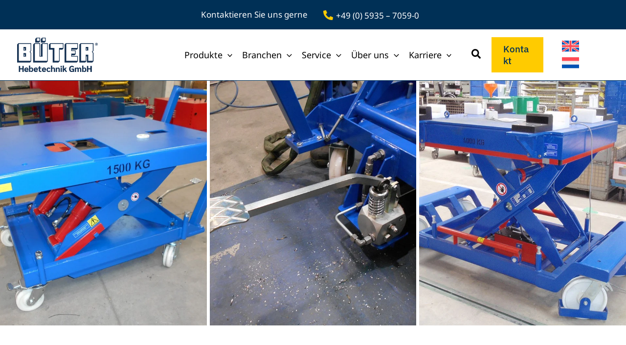

--- FILE ---
content_type: text/html; charset=UTF-8
request_url: https://www.bueter-hubtische.de/produkte/scherenhubwagen/
body_size: 94511
content:
<!DOCTYPE html>
<html lang="de-DE" prefix="og: https://ogp.me/ns#">
<head> <script type="cf2f26fb30564d058425b68f-text/javascript">
var gform;gform||(document.addEventListener("gform_main_scripts_loaded",function(){gform.scriptsLoaded=!0}),document.addEventListener("gform/theme/scripts_loaded",function(){gform.themeScriptsLoaded=!0}),window.addEventListener("DOMContentLoaded",function(){gform.domLoaded=!0}),gform={domLoaded:!1,scriptsLoaded:!1,themeScriptsLoaded:!1,isFormEditor:()=>"function"==typeof InitializeEditor,callIfLoaded:function(o){return!(!gform.domLoaded||!gform.scriptsLoaded||!gform.themeScriptsLoaded&&!gform.isFormEditor()||(gform.isFormEditor()&&console.warn("The use of gform.initializeOnLoaded() is deprecated in the form editor context and will be removed in Gravity Forms 3.1."),o(),0))},initializeOnLoaded:function(o){gform.callIfLoaded(o)||(document.addEventListener("gform_main_scripts_loaded",()=>{gform.scriptsLoaded=!0,gform.callIfLoaded(o)}),document.addEventListener("gform/theme/scripts_loaded",()=>{gform.themeScriptsLoaded=!0,gform.callIfLoaded(o)}),window.addEventListener("DOMContentLoaded",()=>{gform.domLoaded=!0,gform.callIfLoaded(o)}))},hooks:{action:{},filter:{}},addAction:function(o,r,e,t){gform.addHook("action",o,r,e,t)},addFilter:function(o,r,e,t){gform.addHook("filter",o,r,e,t)},doAction:function(o){gform.doHook("action",o,arguments)},applyFilters:function(o){return gform.doHook("filter",o,arguments)},removeAction:function(o,r){gform.removeHook("action",o,r)},removeFilter:function(o,r,e){gform.removeHook("filter",o,r,e)},addHook:function(o,r,e,t,n){null==gform.hooks[o][r]&&(gform.hooks[o][r]=[]);var d=gform.hooks[o][r];null==n&&(n=r+"_"+d.length),gform.hooks[o][r].push({tag:n,callable:e,priority:t=null==t?10:t})},doHook:function(r,o,e){var t;if(e=Array.prototype.slice.call(e,1),null!=gform.hooks[r][o]&&((o=gform.hooks[r][o]).sort(function(o,r){return o.priority-r.priority}),o.forEach(function(o){"function"!=typeof(t=o.callable)&&(t=window[t]),"action"==r?t.apply(null,e):e[0]=t.apply(null,e)})),"filter"==r)return e[0]},removeHook:function(o,r,t,n){var e;null!=gform.hooks[o][r]&&(e=(e=gform.hooks[o][r]).filter(function(o,r,e){return!!(null!=n&&n!=o.tag||null!=t&&t!=o.priority)}),gform.hooks[o][r]=e)}});
</script>
<meta charset="UTF-8"><script type="cf2f26fb30564d058425b68f-text/javascript">if(navigator.userAgent.match(/MSIE|Internet Explorer/i)||navigator.userAgent.match(/Trident\/7\..*?rv:11/i)){var href=document.location.href;if(!href.match(/[?&]nowprocket/)){if(href.indexOf("?")==-1){if(href.indexOf("#")==-1){document.location.href=href+"?nowprocket=1"}else{document.location.href=href.replace("#","?nowprocket=1#")}}else{if(href.indexOf("#")==-1){document.location.href=href+"&nowprocket=1"}else{document.location.href=href.replace("#","&nowprocket=1#")}}}}</script><script type="cf2f26fb30564d058425b68f-text/javascript">(()=>{class RocketLazyLoadScripts{constructor(){this.v="2.0.4",this.userEvents=["keydown","keyup","mousedown","mouseup","mousemove","mouseover","mouseout","touchmove","touchstart","touchend","touchcancel","wheel","click","dblclick","input"],this.attributeEvents=["onblur","onclick","oncontextmenu","ondblclick","onfocus","onmousedown","onmouseenter","onmouseleave","onmousemove","onmouseout","onmouseover","onmouseup","onmousewheel","onscroll","onsubmit"]}async t(){this.i(),this.o(),/iP(ad|hone)/.test(navigator.userAgent)&&this.h(),this.u(),this.l(this),this.m(),this.k(this),this.p(this),this._(),await Promise.all([this.R(),this.L()]),this.lastBreath=Date.now(),this.S(this),this.P(),this.D(),this.O(),this.M(),await this.C(this.delayedScripts.normal),await this.C(this.delayedScripts.defer),await this.C(this.delayedScripts.async),await this.T(),await this.F(),await this.j(),await this.A(),window.dispatchEvent(new Event("rocket-allScriptsLoaded")),this.everythingLoaded=!0,this.lastTouchEnd&&await new Promise(t=>setTimeout(t,500-Date.now()+this.lastTouchEnd)),this.I(),this.H(),this.U(),this.W()}i(){this.CSPIssue=sessionStorage.getItem("rocketCSPIssue"),document.addEventListener("securitypolicyviolation",t=>{this.CSPIssue||"script-src-elem"!==t.violatedDirective||"data"!==t.blockedURI||(this.CSPIssue=!0,sessionStorage.setItem("rocketCSPIssue",!0))},{isRocket:!0})}o(){window.addEventListener("pageshow",t=>{this.persisted=t.persisted,this.realWindowLoadedFired=!0},{isRocket:!0}),window.addEventListener("pagehide",()=>{this.onFirstUserAction=null},{isRocket:!0})}h(){let t;function e(e){t=e}window.addEventListener("touchstart",e,{isRocket:!0}),window.addEventListener("touchend",function i(o){o.changedTouches[0]&&t.changedTouches[0]&&Math.abs(o.changedTouches[0].pageX-t.changedTouches[0].pageX)<10&&Math.abs(o.changedTouches[0].pageY-t.changedTouches[0].pageY)<10&&o.timeStamp-t.timeStamp<200&&(window.removeEventListener("touchstart",e,{isRocket:!0}),window.removeEventListener("touchend",i,{isRocket:!0}),"INPUT"===o.target.tagName&&"text"===o.target.type||(o.target.dispatchEvent(new TouchEvent("touchend",{target:o.target,bubbles:!0})),o.target.dispatchEvent(new MouseEvent("mouseover",{target:o.target,bubbles:!0})),o.target.dispatchEvent(new PointerEvent("click",{target:o.target,bubbles:!0,cancelable:!0,detail:1,clientX:o.changedTouches[0].clientX,clientY:o.changedTouches[0].clientY})),event.preventDefault()))},{isRocket:!0})}q(t){this.userActionTriggered||("mousemove"!==t.type||this.firstMousemoveIgnored?"keyup"===t.type||"mouseover"===t.type||"mouseout"===t.type||(this.userActionTriggered=!0,this.onFirstUserAction&&this.onFirstUserAction()):this.firstMousemoveIgnored=!0),"click"===t.type&&t.preventDefault(),t.stopPropagation(),t.stopImmediatePropagation(),"touchstart"===this.lastEvent&&"touchend"===t.type&&(this.lastTouchEnd=Date.now()),"click"===t.type&&(this.lastTouchEnd=0),this.lastEvent=t.type,t.composedPath&&t.composedPath()[0].getRootNode()instanceof ShadowRoot&&(t.rocketTarget=t.composedPath()[0]),this.savedUserEvents.push(t)}u(){this.savedUserEvents=[],this.userEventHandler=this.q.bind(this),this.userEvents.forEach(t=>window.addEventListener(t,this.userEventHandler,{passive:!1,isRocket:!0})),document.addEventListener("visibilitychange",this.userEventHandler,{isRocket:!0})}U(){this.userEvents.forEach(t=>window.removeEventListener(t,this.userEventHandler,{passive:!1,isRocket:!0})),document.removeEventListener("visibilitychange",this.userEventHandler,{isRocket:!0}),this.savedUserEvents.forEach(t=>{(t.rocketTarget||t.target).dispatchEvent(new window[t.constructor.name](t.type,t))})}m(){const t="return false",e=Array.from(this.attributeEvents,t=>"data-rocket-"+t),i="["+this.attributeEvents.join("],[")+"]",o="[data-rocket-"+this.attributeEvents.join("],[data-rocket-")+"]",s=(e,i,o)=>{o&&o!==t&&(e.setAttribute("data-rocket-"+i,o),e["rocket"+i]=new Function("event",o),e.setAttribute(i,t))};new MutationObserver(t=>{for(const n of t)"attributes"===n.type&&(n.attributeName.startsWith("data-rocket-")||this.everythingLoaded?n.attributeName.startsWith("data-rocket-")&&this.everythingLoaded&&this.N(n.target,n.attributeName.substring(12)):s(n.target,n.attributeName,n.target.getAttribute(n.attributeName))),"childList"===n.type&&n.addedNodes.forEach(t=>{if(t.nodeType===Node.ELEMENT_NODE)if(this.everythingLoaded)for(const i of[t,...t.querySelectorAll(o)])for(const t of i.getAttributeNames())e.includes(t)&&this.N(i,t.substring(12));else for(const e of[t,...t.querySelectorAll(i)])for(const t of e.getAttributeNames())this.attributeEvents.includes(t)&&s(e,t,e.getAttribute(t))})}).observe(document,{subtree:!0,childList:!0,attributeFilter:[...this.attributeEvents,...e]})}I(){this.attributeEvents.forEach(t=>{document.querySelectorAll("[data-rocket-"+t+"]").forEach(e=>{this.N(e,t)})})}N(t,e){const i=t.getAttribute("data-rocket-"+e);i&&(t.setAttribute(e,i),t.removeAttribute("data-rocket-"+e))}k(t){Object.defineProperty(HTMLElement.prototype,"onclick",{get(){return this.rocketonclick||null},set(e){this.rocketonclick=e,this.setAttribute(t.everythingLoaded?"onclick":"data-rocket-onclick","this.rocketonclick(event)")}})}S(t){function e(e,i){let o=e[i];e[i]=null,Object.defineProperty(e,i,{get:()=>o,set(s){t.everythingLoaded?o=s:e["rocket"+i]=o=s}})}e(document,"onreadystatechange"),e(window,"onload"),e(window,"onpageshow");try{Object.defineProperty(document,"readyState",{get:()=>t.rocketReadyState,set(e){t.rocketReadyState=e},configurable:!0}),document.readyState="loading"}catch(t){console.log("WPRocket DJE readyState conflict, bypassing")}}l(t){this.originalAddEventListener=EventTarget.prototype.addEventListener,this.originalRemoveEventListener=EventTarget.prototype.removeEventListener,this.savedEventListeners=[],EventTarget.prototype.addEventListener=function(e,i,o){o&&o.isRocket||!t.B(e,this)&&!t.userEvents.includes(e)||t.B(e,this)&&!t.userActionTriggered||e.startsWith("rocket-")||t.everythingLoaded?t.originalAddEventListener.call(this,e,i,o):(t.savedEventListeners.push({target:this,remove:!1,type:e,func:i,options:o}),"mouseenter"!==e&&"mouseleave"!==e||t.originalAddEventListener.call(this,e,t.savedUserEvents.push,o))},EventTarget.prototype.removeEventListener=function(e,i,o){o&&o.isRocket||!t.B(e,this)&&!t.userEvents.includes(e)||t.B(e,this)&&!t.userActionTriggered||e.startsWith("rocket-")||t.everythingLoaded?t.originalRemoveEventListener.call(this,e,i,o):t.savedEventListeners.push({target:this,remove:!0,type:e,func:i,options:o})}}J(t,e){this.savedEventListeners=this.savedEventListeners.filter(i=>{let o=i.type,s=i.target||window;return e!==o||t!==s||(this.B(o,s)&&(i.type="rocket-"+o),this.$(i),!1)})}H(){EventTarget.prototype.addEventListener=this.originalAddEventListener,EventTarget.prototype.removeEventListener=this.originalRemoveEventListener,this.savedEventListeners.forEach(t=>this.$(t))}$(t){t.remove?this.originalRemoveEventListener.call(t.target,t.type,t.func,t.options):this.originalAddEventListener.call(t.target,t.type,t.func,t.options)}p(t){let e;function i(e){return t.everythingLoaded?e:e.split(" ").map(t=>"load"===t||t.startsWith("load.")?"rocket-jquery-load":t).join(" ")}function o(o){function s(e){const s=o.fn[e];o.fn[e]=o.fn.init.prototype[e]=function(){return this[0]===window&&t.userActionTriggered&&("string"==typeof arguments[0]||arguments[0]instanceof String?arguments[0]=i(arguments[0]):"object"==typeof arguments[0]&&Object.keys(arguments[0]).forEach(t=>{const e=arguments[0][t];delete arguments[0][t],arguments[0][i(t)]=e})),s.apply(this,arguments),this}}if(o&&o.fn&&!t.allJQueries.includes(o)){const e={DOMContentLoaded:[],"rocket-DOMContentLoaded":[]};for(const t in e)document.addEventListener(t,()=>{e[t].forEach(t=>t())},{isRocket:!0});o.fn.ready=o.fn.init.prototype.ready=function(i){function s(){parseInt(o.fn.jquery)>2?setTimeout(()=>i.bind(document)(o)):i.bind(document)(o)}return"function"==typeof i&&(t.realDomReadyFired?!t.userActionTriggered||t.fauxDomReadyFired?s():e["rocket-DOMContentLoaded"].push(s):e.DOMContentLoaded.push(s)),o([])},s("on"),s("one"),s("off"),t.allJQueries.push(o)}e=o}t.allJQueries=[],o(window.jQuery),Object.defineProperty(window,"jQuery",{get:()=>e,set(t){o(t)}})}P(){const t=new Map;document.write=document.writeln=function(e){const i=document.currentScript,o=document.createRange(),s=i.parentElement;let n=t.get(i);void 0===n&&(n=i.nextSibling,t.set(i,n));const c=document.createDocumentFragment();o.setStart(c,0),c.appendChild(o.createContextualFragment(e)),s.insertBefore(c,n)}}async R(){return new Promise(t=>{this.userActionTriggered?t():this.onFirstUserAction=t})}async L(){return new Promise(t=>{document.addEventListener("DOMContentLoaded",()=>{this.realDomReadyFired=!0,t()},{isRocket:!0})})}async j(){return this.realWindowLoadedFired?Promise.resolve():new Promise(t=>{window.addEventListener("load",t,{isRocket:!0})})}M(){this.pendingScripts=[];this.scriptsMutationObserver=new MutationObserver(t=>{for(const e of t)e.addedNodes.forEach(t=>{"SCRIPT"!==t.tagName||t.noModule||t.isWPRocket||this.pendingScripts.push({script:t,promise:new Promise(e=>{const i=()=>{const i=this.pendingScripts.findIndex(e=>e.script===t);i>=0&&this.pendingScripts.splice(i,1),e()};t.addEventListener("load",i,{isRocket:!0}),t.addEventListener("error",i,{isRocket:!0}),setTimeout(i,1e3)})})})}),this.scriptsMutationObserver.observe(document,{childList:!0,subtree:!0})}async F(){await this.X(),this.pendingScripts.length?(await this.pendingScripts[0].promise,await this.F()):this.scriptsMutationObserver.disconnect()}D(){this.delayedScripts={normal:[],async:[],defer:[]},document.querySelectorAll("script[type$=rocketlazyloadscript]").forEach(t=>{t.hasAttribute("data-rocket-src")?t.hasAttribute("async")&&!1!==t.async?this.delayedScripts.async.push(t):t.hasAttribute("defer")&&!1!==t.defer||"module"===t.getAttribute("data-rocket-type")?this.delayedScripts.defer.push(t):this.delayedScripts.normal.push(t):this.delayedScripts.normal.push(t)})}async _(){await this.L();let t=[];document.querySelectorAll("script[type$=rocketlazyloadscript][data-rocket-src]").forEach(e=>{let i=e.getAttribute("data-rocket-src");if(i&&!i.startsWith("data:")){i.startsWith("//")&&(i=location.protocol+i);try{const o=new URL(i).origin;o!==location.origin&&t.push({src:o,crossOrigin:e.crossOrigin||"module"===e.getAttribute("data-rocket-type")})}catch(t){}}}),t=[...new Map(t.map(t=>[JSON.stringify(t),t])).values()],this.Y(t,"preconnect")}async G(t){if(await this.K(),!0!==t.noModule||!("noModule"in HTMLScriptElement.prototype))return new Promise(e=>{let i;function o(){(i||t).setAttribute("data-rocket-status","executed"),e()}try{if(navigator.userAgent.includes("Firefox/")||""===navigator.vendor||this.CSPIssue)i=document.createElement("script"),[...t.attributes].forEach(t=>{let e=t.nodeName;"type"!==e&&("data-rocket-type"===e&&(e="type"),"data-rocket-src"===e&&(e="src"),i.setAttribute(e,t.nodeValue))}),t.text&&(i.text=t.text),t.nonce&&(i.nonce=t.nonce),i.hasAttribute("src")?(i.addEventListener("load",o,{isRocket:!0}),i.addEventListener("error",()=>{i.setAttribute("data-rocket-status","failed-network"),e()},{isRocket:!0}),setTimeout(()=>{i.isConnected||e()},1)):(i.text=t.text,o()),i.isWPRocket=!0,t.parentNode.replaceChild(i,t);else{const i=t.getAttribute("data-rocket-type"),s=t.getAttribute("data-rocket-src");i?(t.type=i,t.removeAttribute("data-rocket-type")):t.removeAttribute("type"),t.addEventListener("load",o,{isRocket:!0}),t.addEventListener("error",i=>{this.CSPIssue&&i.target.src.startsWith("data:")?(console.log("WPRocket: CSP fallback activated"),t.removeAttribute("src"),this.G(t).then(e)):(t.setAttribute("data-rocket-status","failed-network"),e())},{isRocket:!0}),s?(t.fetchPriority="high",t.removeAttribute("data-rocket-src"),t.src=s):t.src="data:text/javascript;base64,"+window.btoa(unescape(encodeURIComponent(t.text)))}}catch(i){t.setAttribute("data-rocket-status","failed-transform"),e()}});t.setAttribute("data-rocket-status","skipped")}async C(t){const e=t.shift();return e?(e.isConnected&&await this.G(e),this.C(t)):Promise.resolve()}O(){this.Y([...this.delayedScripts.normal,...this.delayedScripts.defer,...this.delayedScripts.async],"preload")}Y(t,e){this.trash=this.trash||[];let i=!0;var o=document.createDocumentFragment();t.forEach(t=>{const s=t.getAttribute&&t.getAttribute("data-rocket-src")||t.src;if(s&&!s.startsWith("data:")){const n=document.createElement("link");n.href=s,n.rel=e,"preconnect"!==e&&(n.as="script",n.fetchPriority=i?"high":"low"),t.getAttribute&&"module"===t.getAttribute("data-rocket-type")&&(n.crossOrigin=!0),t.crossOrigin&&(n.crossOrigin=t.crossOrigin),t.integrity&&(n.integrity=t.integrity),t.nonce&&(n.nonce=t.nonce),o.appendChild(n),this.trash.push(n),i=!1}}),document.head.appendChild(o)}W(){this.trash.forEach(t=>t.remove())}async T(){try{document.readyState="interactive"}catch(t){}this.fauxDomReadyFired=!0;try{await this.K(),this.J(document,"readystatechange"),document.dispatchEvent(new Event("rocket-readystatechange")),await this.K(),document.rocketonreadystatechange&&document.rocketonreadystatechange(),await this.K(),this.J(document,"DOMContentLoaded"),document.dispatchEvent(new Event("rocket-DOMContentLoaded")),await this.K(),this.J(window,"DOMContentLoaded"),window.dispatchEvent(new Event("rocket-DOMContentLoaded"))}catch(t){console.error(t)}}async A(){try{document.readyState="complete"}catch(t){}try{await this.K(),this.J(document,"readystatechange"),document.dispatchEvent(new Event("rocket-readystatechange")),await this.K(),document.rocketonreadystatechange&&document.rocketonreadystatechange(),await this.K(),this.J(window,"load"),window.dispatchEvent(new Event("rocket-load")),await this.K(),window.rocketonload&&window.rocketonload(),await this.K(),this.allJQueries.forEach(t=>t(window).trigger("rocket-jquery-load")),await this.K(),this.J(window,"pageshow");const t=new Event("rocket-pageshow");t.persisted=this.persisted,window.dispatchEvent(t),await this.K(),window.rocketonpageshow&&window.rocketonpageshow({persisted:this.persisted})}catch(t){console.error(t)}}async K(){Date.now()-this.lastBreath>45&&(await this.X(),this.lastBreath=Date.now())}async X(){return document.hidden?new Promise(t=>setTimeout(t)):new Promise(t=>requestAnimationFrame(t))}B(t,e){return e===document&&"readystatechange"===t||(e===document&&"DOMContentLoaded"===t||(e===window&&"DOMContentLoaded"===t||(e===window&&"load"===t||e===window&&"pageshow"===t)))}static run(){(new RocketLazyLoadScripts).t()}}RocketLazyLoadScripts.run()})();</script>

<meta name="viewport" content="width=device-width, initial-scale=1">
	<link rel="profile" href="https://gmpg.org/xfn/11"> 
	<link rel="preload" href="https://www.bueter-hubtische.de/wp-content/astra-local-fonts/ibm-plex-sans/zYXzKVElMYYaJe8bpLHnCwDKr932-G7dytD-Dmu1syxeKYY.woff2" as="font" type="font/woff2" crossorigin><link rel="preload" href="https://www.bueter-hubtische.de/wp-content/astra-local-fonts/noto-sans/o-0bIpQlx3QUlC5A4PNB6Ryti20_6n1iPHjc5a7duw.woff2" as="font" type="font/woff2" crossorigin><link rel="alternate" hreflang="de" href="https://www.bueter-hubtische.de/produkte/scherenhubwagen/" />
<link rel="alternate" hreflang="en" href="https://www.bueter-hubtische.de/en/products/scissor-lift-pallet-truck/" />
<link rel="alternate" hreflang="nl" href="https://www.bueter-hubtische.de/nl/producten/schaarhefwagen/" />
<link rel="alternate" hreflang="x-default" href="https://www.bueter-hubtische.de/produkte/scherenhubwagen/" />

<!-- Suchmaschinen-Optimierung durch Rank Math PRO - https://rankmath.com/ -->
<title>Scherenhubwagen  ▷ Hohe Tragkraft &amp; ergonomisches Arbeiten</title>
<link data-rocket-prefetch href="https://www.googletagmanager.com" rel="dns-prefetch">
<link crossorigin data-rocket-preload as="font" href="https://www.bueter-hubtische.de/wp-content/astra-local-fonts/noto-sans/o-0bIpQlx3QUlC5A4PNB6Ryti20_6n1iPHjc5a7duw.woff2" rel="preload">
<link crossorigin data-rocket-preload as="font" href="https://www.bueter-hubtische.de/wp-content/astra-local-fonts/ibm-plex-sans/zYXzKVElMYYaJe8bpLHnCwDKr932-G7dytD-Dmu1syxeKYY.woff2" rel="preload">
<style id="wpr-usedcss">img:is([sizes=auto i],[sizes^="auto," i]){contain-intrinsic-size:3000px 1500px}address,body,h1,h2,h3,html,iframe,li,p,textarea,ul{border:0;font-size:100%;font-style:inherit;font-weight:inherit;margin:0;outline:0;padding:0;vertical-align:baseline}html{-webkit-text-size-adjust:100%;-ms-text-size-adjust:100%}body{margin:0}main,nav{display:block}a{background-color:transparent}a:active{outline:0}a,a:focus,a:hover,a:visited{text-decoration:none}img{border:0}svg:not(:root){overflow:hidden}button,input,textarea{color:inherit;font:inherit;margin:0}button{overflow:visible}button{text-transform:none}button,html input[type=button],input[type=submit]{-webkit-appearance:button;cursor:pointer}button::-moz-focus-inner,input::-moz-focus-inner{border:0;padding:0}input{line-height:normal}input[type=number]::-webkit-inner-spin-button,input[type=number]::-webkit-outer-spin-button{height:auto}textarea{overflow:auto}.ast-container{max-width:100%}.ast-container{margin-left:auto;margin-right:auto;padding-left:20px;padding-right:20px}h1,h2,h3{clear:both}.entry-content :where(h1),h1{color:#808285;font-size:2em;line-height:1.2}.entry-content :where(h2),h2{color:#808285;font-size:1.7em;line-height:1.3}.entry-content :where(h3),h3{color:#808285;font-size:1.5em;line-height:1.4}.entry-content :where(h4){color:#808285;line-height:1.5;font-size:1.3em}.entry-content :where(h5){color:#808285;line-height:1.6;font-size:1.2em}.entry-content :where(h6){color:#808285;line-height:1.7;font-size:1.1em}html{box-sizing:border-box}*,:after,:before{box-sizing:inherit}body{color:#808285;background:#fff;font-style:normal}ul{margin:0 0 1.5em 3em}ul{list-style:disc}li>ul{margin-bottom:0;margin-left:1.5em}b,strong{font-weight:700}address{margin:0 0 1.5em}address{font-style:italic}img{height:auto;max-width:100%}.button,button,input,textarea{color:#808285;font-weight:400;font-size:100%;margin:0;vertical-align:baseline}button,input{line-height:normal}.button,button,input[type=button],input[type=submit]{border:1px solid;border-color:var(--ast-border-color);border-radius:2px;background:#e6e6e6;padding:.6em 1em .4em;color:#fff}.button:focus,.button:hover,button:focus,button:hover,input[type=button]:focus,input[type=button]:hover,input[type=submit]:focus,input[type=submit]:hover{color:#fff;border-color:var(--ast-border-color)}.button:active,.button:focus,button:active,button:focus,input[type=button]:active,input[type=button]:focus,input[type=submit]:active,input[type=submit]:focus{border-color:var(--ast-border-color);outline:0}input[type=email],input[type=text],input[type=url],textarea{color:#666;border:1px solid var(--ast-border-color);border-radius:2px;-webkit-appearance:none}input[type=email]:focus,input[type=text]:focus,input[type=url]:focus,textarea:focus{color:#111}textarea{padding-left:3px;width:100%}a{color:#4169e1}a:focus,a:hover{color:#191970}a:focus{outline:dotted thin}a:hover{outline:0}.screen-reader-text{border:0;clip:rect(1px,1px,1px,1px);height:1px;margin:-1px;overflow:hidden;padding:0;position:absolute;width:1px;word-wrap:normal!important}.screen-reader-text:focus{background-color:#f1f1f1;border-radius:2px;box-shadow:0 0 2px 2px rgba(0,0,0,.6);clip:auto!important;color:#21759b;display:block;font-size:12.25px;font-size:.875rem;height:auto;left:5px;line-height:normal;padding:15px 23px 14px;text-decoration:none;top:5px;width:auto;z-index:100000}iframe,object{max-width:100%}::selection{color:#fff;background:#0274be}body{-webkit-font-smoothing:antialiased;-moz-osx-font-smoothing:grayscale}body:not(.logged-in){position:relative}#page{position:relative}a,a:focus{text-decoration:none}.site-header a *,a{transition:all .2s linear}img{vertical-align:middle}.entry-content :where(h1,h2,h3,h4,h5,h6){margin-bottom:20px}p{margin-bottom:1.75em}.button,input[type=button],input[type=submit]{border-radius:0;padding:18px 30px;border:0;box-shadow:none;text-shadow:none}.button:hover,input[type=button]:hover,input[type=submit]:hover{box-shadow:none}.button:active,.button:focus,input[type=button]:active,input[type=button]:focus,input[type=submit]:active,input[type=submit]:focus{box-shadow:none}.search-form .search-field{outline:0}.ast-search-menu-icon{position:relative;z-index:3}.site .skip-link{background-color:#f1f1f1;box-shadow:0 0 1px 1px rgba(0,0,0,.2);color:#21759b;display:block;font-family:Montserrat,"Helvetica Neue",sans-serif;font-size:14px;font-weight:700;left:-9999em;outline:0;padding:15px 23px 14px;text-decoration:none;text-transform:none;top:-9999em}.site .skip-link:focus{clip:auto;height:auto;left:6px;top:7px;width:auto;z-index:100000;outline:dotted thin}input{line-height:1}.ast-custom-button,body,button,input[type=button],input[type=submit],textarea{line-height:1.85714285714286}body{background-color:#fff}#page{display:block}#primary{width:100%}#primary{margin:4em 0}.ast-search-icon .astra-search-icon{font-size:1.3em}.main-navigation{height:100%;-js-display:inline-flex;display:inline-flex}.main-navigation ul{list-style:none;margin:0;padding-left:0;position:relative}.main-header-menu .menu-link,.main-header-menu>a{text-decoration:none;padding:0 1em;display:inline-block;transition:all .2s linear}.main-header-menu .menu-item{position:relative}.main-header-menu .menu-item:hover>.sub-menu{right:auto;left:0;visibility:visible}.main-header-menu .sub-menu{width:240px;background:#fff;left:-999em;position:absolute;top:100%;z-index:99999;visibility:hidden}@media (min-width:769px){.main-header-menu .sub-menu .menu-item:hover>.sub-menu{left:100%;right:auto}}.main-header-menu .sub-menu .menu-link{padding:.9em 1em;display:block;word-wrap:break-word}.main-header-menu .sub-menu .menu-item:not(.menu-item-has-children) .menu-link .icon-arrow:first-of-type{display:none}#ast-desktop-header .main-header-menu .sub-menu .menu-item.menu-item-has-children>.menu-link .icon-arrow{display:none}#ast-desktop-header .main-header-menu .sub-menu .menu-item.menu-item-has-children>.menu-link .ast-header-navigation-arrow{position:absolute;right:.6em;top:50%;transform:translate(0,-50%) rotate(270deg)}#ast-desktop-header .main-header-menu .sub-menu .menu-item.menu-item-has-children>.menu-link .ast-header-navigation-arrow .icon-arrow{display:block}#ast-desktop-header .main-header-menu .sub-menu .menu-item.menu-item-has-children>.menu-link .ast-header-navigation-arrow .icon-arrow svg{margin:0}.main-header-menu .sub-menu .sub-menu{top:0}.submenu-with-border .sub-menu{border-width:1px;border-style:solid}.submenu-with-border .sub-menu .menu-link{border-width:0 0 1px;border-style:solid}.submenu-with-border .sub-menu .sub-menu{top:-2px}.ast-desktop .submenu-with-border .sub-menu>.menu-item:last-child>.menu-link{border-bottom-style:none}.ast-button-wrap{display:inline-block}.ast-button-wrap button{box-shadow:none;border:none}.ast-button-wrap .menu-toggle{padding:0;width:2.2em;height:2.1em;font-size:1.5em;font-weight:400;border-radius:2px;-webkit-font-smoothing:antialiased;-moz-osx-font-smoothing:grayscale;border-radius:2px;vertical-align:middle;line-height:1.85714285714286}.ast-button-wrap .menu-toggle.main-header-menu-toggle{padding:0 .5em;width:auto;text-align:center}.ast-button-wrap .menu-toggle:focus{outline:dotted thin}.header-main-layout-1 .ast-main-header-bar-alignment{margin-left:auto}.site-navigation{height:100%}.site-header .menu-link *{transition:none}.ast-icon.icon-arrow svg{height:.6em;width:.6em;position:relative;margin-left:10px}.ast-icon.icon-search svg{height:1em;width:.9em;margin-top:3px;margin-right:2px}.site-main .post-navigation{margin:0 0 1.5em;overflow:hidden}.post-navigation .nav-previous{position:relative;text-align:left}.post-navigation .nav-next{grid-column-start:2;text-align:right}.ast-icon svg:not([fill]){fill:currentColor}.post-navigation a{background:0 0;font-size:1.06666rem;font-size:1rem;padding:0 var(--ast-post-nav-space,1.5em);height:2.33333em;line-height:calc(2.33333em - 3px)}.hentry{margin:0 0 1.5em}.entry-content>:last-child{margin-bottom:0}body{overflow-x:hidden}.ast-builder-grid-row{display:grid;grid-template-columns:auto auto;align-items:center;grid-column-gap:20px;overflow-wrap:anywhere}.ast-builder-grid-row>.site-header-section{flex-wrap:nowrap}.ast-builder-grid-row.ast-grid-center-col-layout{grid-template-columns:1fr auto 1fr}.ast-builder-layout-element{align-items:center}.ast-builder-grid-row.ast-grid-center-col-layout-only{-js-display:flex;display:flex;height:100%;justify-content:center}.ast-builder-grid-row.ast-grid-center-col-layout-only .ast-grid-section-center{flex-grow:1}.site-header-section{height:100%;min-height:0;align-items:center}.site-header-section>*{padding:0 10px}.site-header-section>div:first-child{padding-left:0}.site-header-section>div:last-child{padding-right:0}.site-header-section .ast-builder-menu{align-items:center}.ast-grid-right-center-section{justify-content:flex-start;flex-grow:1}.ast-grid-right-section{justify-content:flex-end}.ast-grid-right-section .ast-site-identity>:first-child{text-align:right}.ast-grid-right-section .ast-grid-right-center-section .ast-site-identity>:first-child{text-align:left}.ast-grid-left-center-section{justify-content:flex-end;flex-grow:1}.ast-grid-section-center{justify-content:center}.ast-grid-section-center .ast-site-identity>:first-child{text-align:center}.ast-builder-social-element{line-height:1;color:#3a3a3a;background:0 0;vertical-align:middle;transition:all 10ms;margin-left:6px;margin-right:6px;justify-content:center;align-items:center}.ast-builder-social-element:hover{color:#0274be}.ahfb-svg-iconset{-js-display:inline-flex;display:inline-flex;align-self:center}.ahfb-svg-iconset svg{width:17px;height:17px;transition:none}.ahfb-svg-iconset svg>*{transition:none}.ast-builder-grid-row-container{display:grid;align-content:center}.main-header-bar .main-header-bar-navigation{height:100%}.ast-nav-menu .sub-menu{line-height:1.45}.ast-builder-menu .main-navigation{padding:0}.ast-builder-menu .main-navigation>ul{align-self:center}.menu-toggle .ast-close-svg{display:none}.ast-mobile-header-wrap .menu-toggle .mobile-menu-toggle-icon{-js-display:inline-flex;display:inline-flex;align-self:center}.ast-mobile-header-wrap .ast-button-wrap .menu-toggle.main-header-menu-toggle{-js-display:flex;display:flex;align-items:center;width:auto;height:auto}.menu-toggle .mobile-menu-toggle-icon{-js-display:inline-flex;display:inline-flex;align-self:center}.ast-button-wrap .menu-toggle.main-header-menu-toggle{padding:.5em;align-items:center;-js-display:flex;display:flex}.site-header{z-index:99;position:relative}.main-header-bar-wrap{position:relative}.main-header-bar{background-color:#fff;border-bottom-color:var(--ast-border-color);border-bottom-style:solid}.main-header-bar{margin-left:auto;margin-right:auto}.ast-desktop .main-header-menu.ast-menu-shadow .sub-menu{box-shadow:0 4px 10px -2px rgba(0,0,0,.1)}.site-branding{line-height:1;align-self:center}.ast-menu-toggle{display:none;background:0 0;color:inherit;border-style:dotted;border-color:transparent}.ast-menu-toggle:focus,.ast-menu-toggle:hover{background:0 0;border-color:inherit;color:inherit}.ast-menu-toggle:focus{outline:dotted thin}.main-header-bar{z-index:4;position:relative}.main-header-bar .main-header-bar-navigation:empty{padding:0}.main-header-bar .main-header-bar-navigation .sub-menu{line-height:1.45}.main-header-bar .main-header-bar-navigation .menu-item-has-children>.menu-link:after{line-height:normal}.ast-site-identity{padding:1em 0}.ast-desktop .main-header-menu>.menu-item .sub-menu:before{position:absolute;content:'';top:0;left:0;width:100%;transform:translateY(-100%)}input[type=email],input[type=number],input[type=text],input[type=url],textarea{color:#666;padding:.75em;height:auto;border-width:1px;border-style:solid;border-color:var(--ast-border-color);border-radius:2px;background:var(--ast-comment-inputs-background);box-shadow:none;box-sizing:border-box;transition:all .2s linear}input[type=email]:focus,input[type=text]:focus,input[type=url]:focus,textarea:focus{background-color:#fff;border-color:var(--ast-border-color);box-shadow:none}input[type=button],input[type=button]:focus,input[type=button]:hover,input[type=submit],input[type=submit]:focus,input[type=submit]:hover{box-shadow:none}textarea{width:100%}.entry-content{word-wrap:break-word}.entry-content p{margin-bottom:1.6em}.entry-content::after{display:table;clear:both;content:''}.single .post-navigation{margin:0;padding:2em 0 0;border-top:1px solid var(--ast-single-post-border,var(--ast-border-color))}@media (max-width:768px){.single .post-navigation{padding-top:1.5em}}.single .post-navigation a{margin:2px;display:inline-block;color:#000}.single .post-navigation a p{white-space:nowrap;text-overflow:ellipsis;overflow:hidden}@media (min-width:421px){.single .post-navigation .nav-links{-js-display:flex;display:flex;width:100%}.single .post-navigation .nav-links:not(:has(.nav-previous)){justify-content:flex-end}.single .post-navigation .nav-links .nav-previous+.nav-next{width:50%}.single .post-navigation .nav-next,.single .post-navigation .nav-previous{width:50%}}@media (max-width:420px){.single .post-navigation .ast-left-arrow,.single .post-navigation .ast-right-arrow{display:none}.single .post-navigation .nav-links:not(:has(.nav-previous)){justify-content:flex-end}.single .post-navigation .nav-next,.single .post-navigation .nav-previous{width:50%}.single .post-navigation .nav-next a,.single .post-navigation .nav-previous a{max-width:95%;width:100%}.single .post-navigation .nav-previous{margin-bottom:1em}}.ast-flex{-js-display:flex;display:flex;flex-wrap:wrap}.ast-inline-flex{-js-display:inline-flex;display:inline-flex;align-items:center;flex-wrap:wrap;align-content:center}.ast-flex-grow-1{flex-grow:1}@font-face{font-family:'IBM Plex Sans';font-style:normal;font-weight:500;font-stretch:100%;font-display:swap;src:url(https://www.bueter-hubtische.de/wp-content/astra-local-fonts/ibm-plex-sans/zYXzKVElMYYaJe8bpLHnCwDKr932-G7dytD-Dmu1syxeKYY.woff2) format('woff2');unicode-range:U+0000-00FF,U+0131,U+0152-0153,U+02BB-02BC,U+02C6,U+02DA,U+02DC,U+0304,U+0308,U+0329,U+2000-206F,U+20AC,U+2122,U+2191,U+2193,U+2212,U+2215,U+FEFF,U+FFFD}@font-face{font-family:'IBM Plex Sans';font-style:normal;font-weight:700;font-stretch:100%;font-display:swap;src:url(https://www.bueter-hubtische.de/wp-content/astra-local-fonts/ibm-plex-sans/zYXzKVElMYYaJe8bpLHnCwDKr932-G7dytD-Dmu1syxeKYY.woff2) format('woff2');unicode-range:U+0000-00FF,U+0131,U+0152-0153,U+02BB-02BC,U+02C6,U+02DA,U+02DC,U+0304,U+0308,U+0329,U+2000-206F,U+20AC,U+2122,U+2191,U+2193,U+2212,U+2215,U+FEFF,U+FFFD}@font-face{font-family:'Noto Sans';font-style:normal;font-weight:400;font-stretch:100%;font-display:swap;src:url(https://www.bueter-hubtische.de/wp-content/astra-local-fonts/noto-sans/o-0bIpQlx3QUlC5A4PNB6Ryti20_6n1iPHjc5a7duw.woff2) format('woff2');unicode-range:U+0000-00FF,U+0131,U+0152-0153,U+02BB-02BC,U+02C6,U+02DA,U+02DC,U+0304,U+0308,U+0329,U+2000-206F,U+20AC,U+2122,U+2191,U+2193,U+2212,U+2215,U+FEFF,U+FFFD}@font-face{font-family:'Noto Sans';font-style:normal;font-weight:700;font-stretch:100%;font-display:swap;src:url(https://www.bueter-hubtische.de/wp-content/astra-local-fonts/noto-sans/o-0bIpQlx3QUlC5A4PNB6Ryti20_6n1iPHjc5a7duw.woff2) format('woff2');unicode-range:U+0000-00FF,U+0131,U+0152-0153,U+02BB-02BC,U+02C6,U+02DA,U+02DC,U+0304,U+0308,U+0329,U+2000-206F,U+20AC,U+2122,U+2191,U+2193,U+2212,U+2215,U+FEFF,U+FFFD}:root{--ast-post-nav-space:0;--ast-container-default-xlg-padding:3em;--ast-container-default-lg-padding:3em;--ast-container-default-slg-padding:2em;--ast-container-default-md-padding:3em;--ast-container-default-sm-padding:3em;--ast-container-default-xs-padding:2.4em;--ast-container-default-xxs-padding:1.8em;--ast-code-block-background:#ECEFF3;--ast-comment-inputs-background:#F9FAFB;--ast-normal-container-width:1400px;--ast-narrow-container-width:750px;--ast-blog-title-font-weight:normal;--ast-blog-meta-weight:inherit;--ast-global-color-primary:var(--ast-global-color-5);--ast-global-color-secondary:var(--ast-global-color-4);--ast-global-color-alternate-background:var(--ast-global-color-7);--ast-global-color-subtle-background:var(--ast-global-color-6);--ast-bg-style-guide:var(--ast-global-color-secondary,--ast-global-color-5);--ast-shadow-style-guide:0px 0px 4px 0 #00000057;--ast-global-dark-bg-style:#fff;--ast-global-dark-lfs:#fbfbfb;--ast-widget-bg-color:#fafafa;--ast-wc-container-head-bg-color:#fbfbfb;--ast-title-layout-bg:#eeeeee;--ast-search-border-color:#e7e7e7;--ast-lifter-hover-bg:#e6e6e6;--ast-gallery-block-color:#000;--srfm-color-input-label:var(--ast-global-color-2)}html{font-size:106.25%}a{color:var(--ast-global-color-1)}a:focus,a:hover{color:var(--ast-global-color-5)}.ast-custom-button,body,button,input,textarea{font-family:'Noto Sans',sans-serif;font-weight:400;font-size:17px;font-size:1rem;line-height:var(--ast-body-line-height,1.7em)}.entry-content p,p{margin-bottom:.5em}.entry-content :where(h1,h2,h3,h4,h5,h6),h1,h2,h3{font-family:'IBM Plex Sans',sans-serif;font-weight:700;line-height:1.2em}header .custom-logo-link img{max-width:165px;width:165px}.entry-content :where(h1),h1{font-size:45px;font-size:2.64705882353rem;font-weight:700;font-family:'IBM Plex Sans',sans-serif;line-height:1.2em}.entry-content :where(h2),h2{font-size:38px;font-size:2.23529411765rem;font-weight:700;font-family:'IBM Plex Sans',sans-serif;line-height:1.2em}.entry-content :where(h3),h3{font-size:28px;font-size:1.64705882353rem;font-weight:700;font-family:'IBM Plex Sans',sans-serif;line-height:1.2em}.entry-content :where(h4){font-size:21px;font-size:1.23529411765rem;font-weight:700;font-family:'IBM Plex Sans',sans-serif}.entry-content :where(h5){font-size:18px;font-size:1.05882352941rem;font-weight:700;font-family:'IBM Plex Sans',sans-serif}.entry-content :where(h6){font-size:15px;font-size:.882352941176rem;font-weight:700;font-family:'IBM Plex Sans',sans-serif}::selection{background-color:var(--ast-global-color-3);color:#fff}.entry-content :where(h1,h2,h3,h4,h5,h6),body,h1,h2,h3{color:var(--ast-global-color-1)}input:focus,input[type=email]:focus,input[type=text]:focus,input[type=url]:focus,textarea:focus{border-color:var(--ast-global-color-1)}.single .nav-links .nav-next,.single .nav-links .nav-previous{color:var(--ast-global-color-1)}.post-navigation a:hover{color:var(--ast-global-color-5)}.single .post-navigation a{color:var(--ast-global-color-1)}.ast-search-menu-icon form.search-form{padding-right:0}.search-form input.search-field:focus{outline:0}.ast-single-post .entry-content a{text-decoration:underline}.ast-single-post .elementor-widget-button .elementor-button{text-decoration:none}#close:focus-visible,.ast-builder-button-wrap .ast-custom-button-link:focus,.ast-builder-button-wrap:has(.ast-custom-button-link:focus),.ast-header-navigation-arrow:focus-visible,.ast-menu-toggle:focus-visible,.astra-search-icon:focus-visible,.site .skip-link:focus-visible,a:focus-visible{outline-style:dotted;outline-color:var(--ast-global-color-4);outline-width:thin;border-color:var(--ast-global-color-4)}#ast-scroll-top:focus,.ast-mobile-popup-drawer.active .menu-toggle-close:focus,[data-section=section-header-mobile-trigger] .ast-button-wrap .ast-mobile-menu-trigger-minimal:focus,input:focus,input[type=email]:focus,input[type=number]:focus,input[type=text]:focus,input[type=url]:focus,textarea:focus{border-style:dotted;border-color:var(--ast-global-color-4);border-width:thin;outline-color:var(--ast-global-color-4)}input{outline:0}.site-logo-img img{transition:all .2s linear}.ast-page-builder-template .hentry{margin:0}.ast-page-builder-template .site-content>.ast-container{max-width:100%;padding:0}.ast-page-builder-template .site .site-content #primary{padding:0;margin:0}.ast-page-builder-template.single .post-navigation{padding-bottom:2em}@media (max-width:921.9px){#ast-desktop-header{display:none}}@media(max-width:420px){.single .nav-links .nav-next,.single .nav-links .nav-previous{width:100%;text-align:center}}#page{display:flex;flex-direction:column;min-height:100vh}.single .post-navigation a{line-height:1em;height:inherit}#page .site-content{flex-grow:1}.hentry{margin-bottom:2em}.elementor-widget-button .elementor-button{border-style:solid;text-decoration:none;border-top-width:0;border-right-width:0;border-left-width:0;border-bottom-width:0}body .elementor-button,body .elementor-button.elementor-size-sm{border-top-left-radius:0;border-top-right-radius:0;border-bottom-right-radius:0;border-bottom-left-radius:0;padding-top:12px;padding-right:24px;padding-bottom:12px;padding-left:24px}.elementor-widget-button .elementor-button{border-color:var(--ast-global-color-7);background-color:var(--ast-global-color-7)}.elementor-widget-button .elementor-button:focus,.elementor-widget-button .elementor-button:hover{color:var(--ast-global-color-3);background-color:var(--ast-global-color-8);border-color:var(--ast-global-color-8)}.elementor-widget-button .elementor-button,.elementor-widget-button .elementor-button:visited{color:var(--ast-global-color-3)}.elementor-widget-button .elementor-button{font-family:'IBM Plex Sans',sans-serif;font-weight:500;font-size:19px;font-size:1.11764705882rem;line-height:1.3em}body .elementor-button,body .elementor-button.elementor-size-sm{font-size:19px;font-size:1.11764705882rem}.elementor-widget-heading h1.elementor-heading-title{line-height:1.2em}.elementor-widget-heading h2.elementor-heading-title{line-height:1.2em}.elementor-widget-heading h3.elementor-heading-title{line-height:1.2em}.ast-custom-button,.button,.menu-toggle,button,input[type=button],input[type=submit]{border-style:solid;border-top-width:0;border-right-width:0;border-left-width:0;border-bottom-width:0;color:var(--ast-global-color-3);border-color:var(--ast-global-color-7);background-color:var(--ast-global-color-7);padding-top:12px;padding-right:24px;padding-bottom:12px;padding-left:24px;font-family:'IBM Plex Sans',sans-serif;font-weight:500;font-size:19px;font-size:1.11764705882rem;line-height:1.3em;border-top-left-radius:0;border-top-right-radius:0;border-bottom-right-radius:0;border-bottom-left-radius:0}.ast-custom-button:hover,.ast-custom-button:hover .button:hover,.menu-toggle:hover,button:focus,button:hover,input[type=button]:focus,input[type=button]:hover,input[type=submit]:focus,input[type=submit]:hover{color:var(--ast-global-color-3);background-color:var(--ast-global-color-8);border-color:var(--ast-global-color-8)}@media (max-width:921px){.elementor-widget-button .elementor-button,.elementor-widget-button .elementor-button.elementor-size-sm{padding-top:12px;padding-right:28px;padding-bottom:12px;padding-left:28px}.ast-custom-button,.button,.menu-toggle,button,input[type=button],input[type=submit]{padding-top:12px;padding-right:28px;padding-bottom:12px;padding-left:28px;font-size:19px;font-size:1.11764705882rem}}@media (max-width:544px){.elementor-widget-button .elementor-button,.elementor-widget-button .elementor-button.elementor-size-sm{padding-top:12px;padding-right:28px;padding-bottom:12px;padding-left:28px}.ast-custom-button,.button,.menu-toggle,button,input[type=button],input[type=submit]{padding-top:12px;padding-right:28px;padding-bottom:12px;padding-left:28px;font-size:19px;font-size:1.11764705882rem}}@media (max-width:921px){.button,.menu-toggle,button,input[type=button],input[type=submit]{font-size:19px;font-size:1.11764705882rem}}@media (min-width:544px){.ast-container{max-width:100%}}@media (max-width:544px){.button,.menu-toggle,button,input[type=button],input[type=submit]{font-size:19px;font-size:1.11764705882rem}}#ast-mobile-header .ast-site-header-cart-li a{pointer-events:none}@media (min-width:545px){.single.ast-page-builder-template .post-navigation{max-width:1440px;margin-left:auto;margin-right:auto}}@media (max-width:921px){.ast-custom-button,body,button,input,textarea{font-size:17px;font-size:1rem}.entry-content :where(h1),h1{font-size:35px}.entry-content :where(h2),h2{font-size:30px}.entry-content :where(h3),h3{font-size:25px}.entry-content :where(h4){font-size:21px;font-size:1.23529411765rem}header .custom-logo-link img{max-width:165px;width:165px}.site-content .ast-container{flex-direction:column}}@media (min-width:922px){#ast-mobile-header{display:none}.ast-container{max-width:1440px}.site-content .ast-container{display:flex}}:root{--wp--custom--ast-default-block-top-padding:2em;--wp--custom--ast-default-block-right-padding:2em;--wp--custom--ast-default-block-bottom-padding:2em;--wp--custom--ast-default-block-left-padding:2em;--wp--custom--ast-container-width:1400px;--wp--custom--ast-content-width-size:1400px;--wp--custom--ast-wide-width-size:calc(1400px + var(--wp--custom--ast-default-block-left-padding) + var(--wp--custom--ast-default-block-right-padding))}@media(max-width:921px){:root{--wp--custom--ast-default-block-top-padding:2em;--wp--custom--ast-default-block-right-padding:2em;--wp--custom--ast-default-block-bottom-padding:2em;--wp--custom--ast-default-block-left-padding:2em}}@media(max-width:544px){:root{--wp--custom--ast-default-block-top-padding:2em;--wp--custom--ast-default-block-right-padding:2em;--wp--custom--ast-default-block-bottom-padding:2em;--wp--custom--ast-default-block-left-padding:2em}}.entry-content ul{padding:revert;margin:revert}:root{--ast-global-color-0:#f5f5f5;--ast-global-color-1:#000000;--ast-global-color-2:#eff5fb;--ast-global-color-3:#003056;--ast-global-color-4:#ffffff;--ast-global-color-5:#7c7c7c;--ast-global-color-6:#004f8f;--ast-global-color-7:#ffcb00;--ast-global-color-8:#ffba00}:root{--ast-border-color:rgba(255, 255, 255, 0)}.entry-content :where(h1,h2,h3,h4,h5,h6),h1,h2,h3{color:var(--ast-global-color-3)}.ast-builder-layout-element .ast-site-identity{margin-top:0;margin-bottom:0;margin-left:0;margin-right:0}.ast-builder-layout-element[data-section=title_tagline]{display:flex}[data-section*=section-hb-button-] .menu-link{display:none}.ast-header-button-1[data-section*=section-hb-button-] .ast-builder-button-wrap .ast-custom-button{font-weight:500;font-size:19px;font-size:1.11764705882rem}.ast-header-button-1[data-section*=section-hb-button-] .ast-builder-button-wrap .ast-custom-button{padding-top:12px;padding-bottom:12px;padding-left:24px;padding-right:24px}@media (max-width:921px){.ast-builder-layout-element .ast-site-identity{margin-top:0;margin-bottom:0;margin-left:0;margin-right:0}.ast-header-button-1[data-section*=section-hb-button-] .ast-builder-button-wrap .ast-custom-button{padding-top:14px;padding-bottom:14px;padding-left:28px;padding-right:28px;margin-top:10px;margin-bottom:0;margin-left:-15px}.ast-builder-menu-1 .menu-item-has-children>.menu-link:after{content:unset}.ast-builder-menu-1 .main-header-menu>.menu-item>.sub-menu{margin-top:0}}.ast-header-button-1[data-section=section-hb-button-1]{display:flex}.ast-builder-menu-1{font-family:inherit;font-weight:inherit}.ast-builder-menu-1 .menu-item>.menu-link{font-size:18px;font-size:1.05882352941rem;color:var(--ast-global-color-1);padding-top:0;padding-bottom:0;padding-left:20px;padding-right:0}.ast-builder-menu-1 .menu-item>.ast-menu-toggle{color:var(--ast-global-color-1)}.ast-builder-menu-1 .menu-item:hover>.menu-link{color:var(--ast-global-color-5)}.ast-builder-menu-1 .menu-item:hover>.ast-menu-toggle{color:var(--ast-global-color-5)}.ast-builder-menu-1 .sub-menu{border-top-width:0;border-bottom-width:0;border-right-width:0;border-left-width:0;border-color:var(--ast-global-color-3);border-style:solid;border-top-left-radius:0;border-top-right-radius:0;border-bottom-right-radius:0;border-bottom-left-radius:0}.ast-builder-menu-1 .sub-menu .sub-menu{top:0}.ast-builder-menu-1 .main-header-menu>.menu-item>.sub-menu{margin-top:0}.ast-desktop .ast-builder-menu-1 .main-header-menu>.menu-item>.sub-menu:before{height:calc(0px + 0px + 5px)}.ast-builder-menu-1 .menu-item.menu-item-has-children>.ast-menu-toggle{top:0;right:calc(0px - .907em)}.ast-builder-menu-1 .main-header-menu{margin-top:0;margin-bottom:0;margin-left:0;margin-right:0}.ast-builder-menu-1 .sub-menu .menu-item:first-of-type>.menu-link{border-top-left-radius:calc(0px - 0px);border-top-right-radius:calc(0px - 0px)}.ast-builder-menu-1 .sub-menu .menu-item:last-of-type>.menu-link{border-bottom-right-radius:calc(0px - 0px);border-bottom-left-radius:calc(0px - 0px)}.ast-desktop .ast-builder-menu-1 .menu-item .sub-menu .menu-link{border-style:none}@media (max-width:544px){.ast-custom-button,body,button,input,textarea{font-size:17px;font-size:1rem}.entry-content :where(h1),h1{font-size:30px}.entry-content :where(h2),h2{font-size:25px}.entry-content :where(h3),h3{font-size:22px}.entry-content :where(h4){font-size:21px;font-size:1.23529411765rem}header .custom-logo-link img{max-width:165px;width:165px}html{font-size:106.25%}.ast-builder-layout-element .ast-site-identity{margin-top:0;margin-bottom:0;margin-left:0;margin-right:0}.ast-builder-menu-1 .main-header-menu>.menu-item>.sub-menu{margin-top:0}}.ast-builder-menu-1{display:flex}.ast-builder-html-element p:first-child{margin-top:0}.ast-builder-html-element p:last-child{margin-bottom:0}.ast-header-html-1 .ast-builder-html-element{color:var(--ast-global-color-4);font-size:17px;font-size:1rem}.ast-header-html-1{margin-top:0;margin-bottom:0;margin-left:0;margin-right:0}.ast-header-html-1 a{color:var(--ast-global-color-4)}.ast-header-html-1 a:hover{color:var(--ast-global-color-4)}.ast-header-html-1{font-size:17px;font-size:1rem}.ast-header-html-1{display:flex}.ast-header-html-2 .ast-builder-html-element{font-size:15px;font-size:.882352941176rem}.ast-header-html-2{font-size:15px;font-size:.882352941176rem}.ast-header-html-2{display:flex}.main-header-bar .main-header-bar-navigation .ast-search-icon{display:block;z-index:4;position:relative}.ast-search-icon .ast-icon{z-index:4}.ast-search-icon{z-index:4;position:relative;line-height:normal}.main-header-bar .ast-search-menu-icon .search-form{background-color:#fff}.ast-search-menu-icon .search-form{border:1px solid var(--ast-search-border-color);line-height:normal;padding:0 3em 0 0;border-radius:2px;display:inline-block;-webkit-backface-visibility:hidden;backface-visibility:hidden;position:relative;color:inherit;background-color:#fff}.ast-search-menu-icon .astra-search-icon{-js-display:flex;display:flex;line-height:normal}.ast-search-menu-icon .astra-search-icon:focus{outline:0}.ast-search-menu-icon .search-field{border:none;background-color:transparent;transition:all .3s;border-radius:inherit;color:inherit;font-size:inherit;width:0;color:#757575}.ast-header-search .ast-search-menu-icon .search-form .search-field:-ms-input-placeholder{opacity:.5}.ast-builder-layout-element.ast-header-search{height:auto}.ast-header-search .astra-search-icon{color:var(--ast-global-color-1);font-size:22px}.ast-header-search .ast-icon,.ast-header-search .search-field::placeholder{color:var(--ast-global-color-1)}.ast-header-search{display:flex}.social-show-label-true .ast-builder-social-element{width:auto;padding:0 .4em}.ast-header-social-wrap .ast-builder-social-element:first-child{margin-left:0}.ast-header-social-wrap .ast-builder-social-element:last-child{margin-right:0}.ast-builder-social-element{line-height:1;color:var(--ast-global-color-2);background:0 0;vertical-align:middle;transition:all 10ms;margin-left:6px;margin-right:6px;justify-content:center;align-items:center}.ast-builder-social-element .social-item-label{padding-left:6px}.ast-header-social-1-wrap .ast-builder-social-element,.ast-header-social-1-wrap .social-show-label-true .ast-builder-social-element{margin-left:5px;margin-right:5px}.ast-header-social-1-wrap .ast-builder-social-element svg{width:20px;height:20px}.ast-header-social-1-wrap{margin-top:0;margin-bottom:0;margin-left:0;margin-right:0}.ast-header-social-1-wrap .ast-social-color-type-custom svg{fill:var(--ast-global-color-7)}.ast-header-social-1-wrap .ast-social-color-type-custom .ast-builder-social-element:hover{color:var(--ast-global-color-7)}.ast-header-social-1-wrap .ast-social-color-type-custom .ast-builder-social-element:hover svg{fill:var(--ast-global-color-7)}.ast-header-social-1-wrap .ast-social-color-type-custom .social-item-label{color:var(--ast-global-color-4)}.ast-header-social-1-wrap .ast-builder-social-element:hover .social-item-label{color:var(--ast-global-color-4)}@media (max-width:921px){.ast-header-search .astra-search-icon{font-size:22px}.ast-header-social-1-wrap{margin-top:-2px;margin-bottom:4px;margin-left:0;margin-right:0}#ast-mobile-popup-wrapper .ast-mobile-popup-drawer .ast-mobile-popup-inner{width:90%}.ast-mobile-popup-drawer.active .ast-mobile-popup-inner{max-width:90%}}@media (max-width:544px){.ast-header-search .astra-search-icon{font-size:22px}.ast-header-social-1-wrap{margin-top:-2px;margin-bottom:4px;margin-left:0;margin-right:0}#ast-mobile-popup-wrapper .ast-mobile-popup-drawer .ast-mobile-popup-inner{width:90%}.ast-mobile-popup-drawer.active .ast-mobile-popup-inner{max-width:90%}}.ast-header-social-1-wrap{font-size:17px;font-size:1rem}.ast-builder-layout-element[data-section=section-hb-social-icons-1]{display:flex}.elementor-widget-heading .elementor-heading-title{margin:0}.elementor-page .ast-menu-toggle{color:unset!important;background:unset!important}.elementor-screen-only,.screen-reader-text,.screen-reader-text span{top:0!important}.ast-header-button-1 .ast-custom-button{box-shadow:0 0 0 0 rgba(0,0,0,.1)}.ast-desktop .ast-builder-menu-1 .menu-item .sub-menu,.ast-desktop .ast-mega-menu-enabled .ast-builder-menu-1 div:not( .astra-full-megamenu-wrapper) .sub-menu{box-shadow:0 5px 15px -5px rgba(59,59,59,.5)}.ast-lswitcher-item-header{margin-right:5px}.ast-lswitcher-item-header img{width:25px}.ast-lswitcher-item-header svg{width:25px;height:25px}.ast-header-language-switcher{display:flex}.ast-desktop .ast-mobile-popup-drawer.active .ast-mobile-popup-inner{max-width:35%}.main-header-menu .menu-item{-js-display:flex;display:flex;-webkit-box-pack:center;-webkit-justify-content:center;-moz-box-pack:center;-ms-flex-pack:center;justify-content:center;-webkit-box-orient:vertical;-webkit-box-direction:normal;-webkit-flex-direction:column;-moz-box-orient:vertical;-moz-box-direction:normal;-ms-flex-direction:column;flex-direction:column}.main-header-menu>.menu-item>.menu-link{height:100%;-webkit-box-align:center;-webkit-align-items:center;-moz-box-align:center;-ms-flex-align:center;align-items:center;-js-display:flex;display:flex}@media (min-width:922px){.main-header-bar{border-bottom-width:1px}.ast-builder-menu .main-navigation>ul>li:last-child a{margin-right:0}}.ast-page-builder-template{background-image:none}#ast-scroll-top{display:none;position:fixed;text-align:center;cursor:pointer;z-index:99;width:2.1em;height:2.1em;line-height:2.1;color:#fff;border-radius:2px;content:"";outline:inherit}@media (min-width:769px){#ast-scroll-top{content:"769"}}#ast-scroll-top .ast-icon.icon-arrow svg{margin-left:0;vertical-align:middle;transform:translate(0,-20%) rotate(180deg);width:1.6em}.ast-scroll-to-top-right{right:30px;bottom:30px}#ast-scroll-top{color:var(--ast-global-color-5);background-color:rgba(255,255,255,.5);font-size:18px;border-top-left-radius:0;border-top-right-radius:0;border-bottom-right-radius:0;border-bottom-left-radius:0}#ast-scroll-top:hover{color:var(--ast-global-color-1);background-color:var(--ast-global-color-4)}.ast-mobile-popup-drawer .ast-mobile-popup-overlay{background-color:rgba(0,0,0,.4);position:fixed;top:0;right:0;bottom:0;left:0;visibility:hidden;opacity:0;transition:opacity .2s ease-in-out}.ast-mobile-popup-drawer .ast-mobile-popup-header{-js-display:flex;display:flex;justify-content:flex-end;min-height:calc(1.2em + 24px)}.ast-mobile-popup-drawer .ast-mobile-popup-header .menu-toggle-close{background:0 0;border:0;font-size:24px;line-height:1;padding:.6em;color:inherit;-js-display:flex;display:flex;box-shadow:none}.ast-mobile-popup-drawer.active{left:0;opacity:1;right:0;z-index:100000;transition:opacity .25s ease-out}.ast-mobile-popup-drawer.active .ast-mobile-popup-overlay{opacity:1;cursor:pointer;visibility:visible}.ast-desktop-popup-content>*,.ast-mobile-popup-content>*{padding:10px 0;height:auto}.ast-desktop-popup-content>:first-child,.ast-mobile-popup-content>:first-child{padding-top:10px}.ast-desktop-popup-content>.ast-builder-menu,.ast-mobile-popup-content>.ast-builder-menu{padding-top:0}.ast-desktop-popup-content>:last-child,.ast-mobile-popup-content>:last-child{padding-bottom:0}.ast-mobile-popup-drawer .ast-desktop-popup-content .ast-search-icon,.ast-mobile-popup-drawer .ast-mobile-popup-content .ast-search-icon,.ast-mobile-popup-drawer .main-header-bar-navigation .menu-item-has-children .sub-menu{display:none}.ast-mobile-popup-content .ast-builder-menu-mobile .main-header-menu,.ast-mobile-popup-content .ast-builder-menu-mobile .main-header-menu .sub-menu{background-color:transparent}.ast-mobile-popup-content .ast-icon svg{height:.85em;width:.95em;margin-top:15px}.ast-mobile-popup-content .ast-icon.icon-search svg{margin-top:0}.ast-desktop .ast-desktop-popup-content .astra-menu-animation-fade>.menu-item .menu-item>.sub-menu,.ast-desktop .ast-desktop-popup-content .astra-menu-animation-fade>.menu-item>.sub-menu{opacity:1;visibility:visible}.ast-mobile-popup-drawer{position:fixed;top:0;bottom:0;left:-99999rem;right:99999rem;transition:opacity .25s ease-in,left 0s .25s,right 0s .25s;opacity:0;visibility:hidden}.ast-mobile-popup-drawer .ast-mobile-popup-inner{width:100%;transform:translateX(100%);max-width:90%;right:0;top:0;background:#fafafa;color:#3a3a3a;bottom:0;opacity:0;position:fixed;box-shadow:0 0 2rem 0 rgba(0,0,0,.1);-js-display:flex;display:flex;flex-direction:column;transition:transform .2s ease-in,opacity .2s ease-in;overflow-y:auto;overflow-x:hidden}.ast-mobile-popup-drawer .main-header-bar-navigation .menu-item-has-children>.ast-menu-toggle{right:calc(20px - .907em)}.ast-mobile-popup-drawer .ast-desktop-popup-content .ast-search-menu-icon,.ast-mobile-popup-drawer .ast-mobile-popup-content .ast-search-menu-icon{width:100%;position:relative;display:block;right:auto;transform:none}.ast-mobile-popup-drawer .ast-desktop-popup-content .ast-search-menu-icon .search-form,.ast-mobile-popup-drawer .ast-mobile-popup-content .ast-search-menu-icon .search-form{right:0;visibility:visible;opacity:1;position:relative;top:auto;transform:none;padding:0;display:block;overflow:hidden}.ast-mobile-popup-drawer .ast-desktop-popup-content .ast-search-menu-icon .search-field,.ast-mobile-popup-drawer .ast-mobile-popup-content .ast-search-menu-icon .search-field{width:100%;padding-right:5.5em}.ast-mobile-popup-drawer.active .ast-mobile-popup-inner{opacity:1;visibility:visible;transform:translateX(0)}.ast-mobile-popup-drawer.active .ast-mobile-popup-inner{background-color:var(--ast-global-color-4)}.ast-desktop-popup-content>*,.ast-mobile-popup-content>*{padding-top:0;padding-bottom:0}.content-align-flex-start .ast-builder-layout-element{justify-content:flex-start}.content-align-flex-start .main-header-menu{text-align:left}.ast-mobile-popup-drawer.active .menu-toggle-close{color:var(--ast-global-color-3)}@media (max-width:921px){#ast-scroll-top .ast-icon.icon-arrow svg{width:1em}.ast-mobile-popup-drawer.active .ast-desktop-popup-content,.ast-mobile-popup-drawer.active .ast-mobile-popup-content{padding-top:0;padding-bottom:0;padding-left:35px;padding-right:35px}}@media (max-width:544px){.ast-mobile-popup-drawer.active .ast-desktop-popup-content,.ast-mobile-popup-drawer.active .ast-mobile-popup-content{padding-top:0;padding-bottom:0;padding-left:25px;padding-right:25px}}.ast-mobile-header-wrap .ast-primary-header-bar,.ast-primary-header-bar .site-primary-header-wrap{min-height:100px}.ast-desktop .ast-primary-header-bar .main-header-menu>.menu-item{line-height:100px}#masthead .ast-container{max-width:100%;padding-left:35px;padding-right:35px}@media (min-width:922px){.ast-primary-header-bar{border-bottom-width:1px;border-bottom-color:var(--ast-global-color-3);border-bottom-style:solid}}.ast-primary-header-bar{background-color:var(--ast-global-color-4);background-image:none}@media (max-width:921px){.ast-mobile-header-wrap .ast-primary-header-bar,.ast-primary-header-bar .site-primary-header-wrap{min-height:80px}.ast-desktop .ast-primary-header-bar.main-header-bar{padding-top:15px;padding-bottom:15px;padding-left:25px;padding-right:25px;margin-top:0;margin-bottom:0;margin-left:0;margin-right:0}}.ast-primary-header-bar{display:block}[data-section=section-header-mobile-trigger] .ast-button-wrap .ast-mobile-menu-trigger-minimal{color:var(--ast-global-color-3);border:none;background:0 0}[data-section=section-header-mobile-trigger] .ast-button-wrap .mobile-menu-toggle-icon .ast-mobile-svg{width:40px;height:40px;fill:var(--ast-global-color-3)}.ast-builder-menu-mobile .main-navigation .menu-item-has-children>.menu-link:after{content:unset}.ast-hfb-header .ast-builder-menu-mobile .main-navigation .main-header-menu,.ast-hfb-header .ast-mobile-popup-content .ast-builder-menu-mobile .main-navigation .main-header-menu{border-top-width:1px;border-color:var(--ast-global-color-2)}.ast-hfb-header .ast-builder-menu-mobile .main-navigation .menu-item .menu-link,.ast-hfb-header .ast-builder-menu-mobile .main-navigation .menu-item .sub-menu .menu-link,.ast-hfb-header .ast-mobile-popup-content .ast-builder-menu-mobile .main-navigation .menu-item .menu-link,.ast-hfb-header .ast-mobile-popup-content .ast-builder-menu-mobile .main-navigation .menu-item .sub-menu .menu-link{border-bottom-width:1px;border-color:var(--ast-global-color-2);border-style:solid}.ast-builder-menu-mobile .main-navigation .menu-item.menu-item-has-children>.ast-menu-toggle{top:0}@media (max-width:544px){.ast-mobile-header-wrap .ast-primary-header-bar,.ast-primary-header-bar .site-primary-header-wrap{min-height:70px}.ast-desktop .ast-primary-header-bar.main-header-bar{padding-top:10px;padding-bottom:10px;padding-left:15px;padding-right:15px;margin-top:0;margin-bottom:0;margin-left:0;margin-right:0}.ast-builder-menu-mobile .main-navigation .menu-item.menu-item-has-children>.ast-menu-toggle{top:0}.ast-builder-menu-mobile .main-header-menu{margin-top:0;margin-bottom:0;margin-left:0;margin-right:0}}.ast-builder-menu-mobile .main-navigation{display:block}.ast-above-header .main-header-bar-navigation{height:100%}.ast-above-header-bar .site-above-header-wrap,.ast-mobile-header-wrap .ast-above-header-bar{min-height:60px}.ast-desktop .ast-above-header-bar .main-header-menu>.menu-item{line-height:60px}.ast-above-header-bar{border-bottom-width:0;border-bottom-color:#eaeaea;border-bottom-style:solid}.ast-above-header.ast-above-header-bar{background-color:var(--ast-global-color-3);background-image:none}@media (max-width:921px){.ast-builder-menu-mobile .main-navigation .main-header-menu .menu-item>.menu-link{color:var(--ast-global-color-1);padding-top:0;padding-bottom:0;padding-left:10px;padding-right:10px}.ast-builder-menu-mobile .main-navigation .main-header-menu .menu-item>.ast-menu-toggle{color:var(--ast-global-color-1)}.ast-builder-menu-mobile .main-navigation .main-header-menu .menu-item:hover>.menu-link{color:var(--ast-global-color-5);background:var(--ast-global-color-4)}.ast-builder-menu-mobile .main-navigation .menu-item:hover>.ast-menu-toggle{color:var(--ast-global-color-5)}.ast-builder-menu-mobile .main-navigation .menu-item.menu-item-has-children>.ast-menu-toggle{top:0;right:calc(10px - .907em)}.ast-builder-menu-mobile .main-navigation .menu-item-has-children>.menu-link:after{content:unset}.ast-builder-menu-mobile .main-header-menu{margin-top:0;margin-bottom:0;margin-left:0;margin-right:0}.ast-builder-menu-mobile .main-navigation .main-header-menu,.ast-builder-menu-mobile .main-navigation .main-header-menu .menu-link,.ast-builder-menu-mobile .main-navigation .main-header-menu .sub-menu{background-color:var(--ast-global-color-4);background-image:none}.ast-builder-menu-mobile .main-navigation .main-header-menu .sub-menu .menu-link{background-color:var(--ast-global-color-4)}.ast-above-header-bar .site-above-header-wrap,.ast-mobile-header-wrap .ast-above-header-bar{min-height:55px}#masthead .ast-mobile-header-wrap .ast-above-header-bar{padding-left:20px;padding-right:20px}}.ast-above-header.ast-above-header-bar{padding-top:0;padding-bottom:0;padding-left:0;padding-right:0;margin-top:0;margin-bottom:0;margin-left:0;margin-right:0}@media (max-width:921px){.ast-above-header.ast-above-header-bar{padding-top:0;padding-bottom:0;padding-left:15px;padding-right:15px;margin-top:0;margin-bottom:0;margin-left:0;margin-right:0}}@media (max-width:544px){.ast-above-header-bar .site-above-header-wrap,.ast-mobile-header-wrap .ast-above-header-bar{min-height:50px}.ast-above-header.ast-above-header-bar{padding-top:0;padding-bottom:0;padding-left:10px;padding-right:10px;margin-top:0;margin-bottom:0;margin-left:0;margin-right:0}}.ast-above-header-bar{display:block}:root{--e-global-color-astglobalcolor0:#f5f5f5;--e-global-color-astglobalcolor1:#000000;--e-global-color-astglobalcolor2:#eff5fb;--e-global-color-astglobalcolor3:#003056;--e-global-color-astglobalcolor4:#ffffff;--e-global-color-astglobalcolor5:#7c7c7c;--e-global-color-astglobalcolor6:#004f8f;--e-global-color-astglobalcolor7:#ffcb00;--e-global-color-astglobalcolor8:#ffba00}.ast-header-social-wrap svg{fill:var(--ast-global-color-2);stroke:var(--ast-global-color-2)}:root{border-color:var(--ast-border-color)!important}:root{--wp--preset--aspect-ratio--square:1;--wp--preset--aspect-ratio--4-3:4/3;--wp--preset--aspect-ratio--3-4:3/4;--wp--preset--aspect-ratio--3-2:3/2;--wp--preset--aspect-ratio--2-3:2/3;--wp--preset--aspect-ratio--16-9:16/9;--wp--preset--aspect-ratio--9-16:9/16;--wp--preset--color--black:#000000;--wp--preset--color--cyan-bluish-gray:#abb8c3;--wp--preset--color--white:#ffffff;--wp--preset--color--pale-pink:#f78da7;--wp--preset--color--vivid-red:#cf2e2e;--wp--preset--color--luminous-vivid-orange:#ff6900;--wp--preset--color--luminous-vivid-amber:#fcb900;--wp--preset--color--light-green-cyan:#7bdcb5;--wp--preset--color--vivid-green-cyan:#00d084;--wp--preset--color--pale-cyan-blue:#8ed1fc;--wp--preset--color--vivid-cyan-blue:#0693e3;--wp--preset--color--vivid-purple:#9b51e0;--wp--preset--color--ast-global-color-0:var(--ast-global-color-0);--wp--preset--color--ast-global-color-1:var(--ast-global-color-1);--wp--preset--color--ast-global-color-2:var(--ast-global-color-2);--wp--preset--color--ast-global-color-3:var(--ast-global-color-3);--wp--preset--color--ast-global-color-4:var(--ast-global-color-4);--wp--preset--color--ast-global-color-5:var(--ast-global-color-5);--wp--preset--color--ast-global-color-6:var(--ast-global-color-6);--wp--preset--color--ast-global-color-7:var(--ast-global-color-7);--wp--preset--color--ast-global-color-8:var(--ast-global-color-8);--wp--preset--gradient--vivid-cyan-blue-to-vivid-purple:linear-gradient(135deg,rgb(6, 147, 227) 0%,rgb(155, 81, 224) 100%);--wp--preset--gradient--light-green-cyan-to-vivid-green-cyan:linear-gradient(135deg,rgb(122, 220, 180) 0%,rgb(0, 208, 130) 100%);--wp--preset--gradient--luminous-vivid-amber-to-luminous-vivid-orange:linear-gradient(135deg,rgb(252, 185, 0) 0%,rgb(255, 105, 0) 100%);--wp--preset--gradient--luminous-vivid-orange-to-vivid-red:linear-gradient(135deg,rgb(255, 105, 0) 0%,rgb(207, 46, 46) 100%);--wp--preset--gradient--very-light-gray-to-cyan-bluish-gray:linear-gradient(135deg,rgb(238, 238, 238) 0%,rgb(169, 184, 195) 100%);--wp--preset--gradient--cool-to-warm-spectrum:linear-gradient(135deg,rgb(74, 234, 220) 0%,rgb(151, 120, 209) 20%,rgb(207, 42, 186) 40%,rgb(238, 44, 130) 60%,rgb(251, 105, 98) 80%,rgb(254, 248, 76) 100%);--wp--preset--gradient--blush-light-purple:linear-gradient(135deg,rgb(255, 206, 236) 0%,rgb(152, 150, 240) 100%);--wp--preset--gradient--blush-bordeaux:linear-gradient(135deg,rgb(254, 205, 165) 0%,rgb(254, 45, 45) 50%,rgb(107, 0, 62) 100%);--wp--preset--gradient--luminous-dusk:linear-gradient(135deg,rgb(255, 203, 112) 0%,rgb(199, 81, 192) 50%,rgb(65, 88, 208) 100%);--wp--preset--gradient--pale-ocean:linear-gradient(135deg,rgb(255, 245, 203) 0%,rgb(182, 227, 212) 50%,rgb(51, 167, 181) 100%);--wp--preset--gradient--electric-grass:linear-gradient(135deg,rgb(202, 248, 128) 0%,rgb(113, 206, 126) 100%);--wp--preset--gradient--midnight:linear-gradient(135deg,rgb(2, 3, 129) 0%,rgb(40, 116, 252) 100%);--wp--preset--font-size--small:13px;--wp--preset--font-size--medium:20px;--wp--preset--font-size--large:36px;--wp--preset--font-size--x-large:42px;--wp--preset--spacing--20:0.44rem;--wp--preset--spacing--30:0.67rem;--wp--preset--spacing--40:1rem;--wp--preset--spacing--50:1.5rem;--wp--preset--spacing--60:2.25rem;--wp--preset--spacing--70:3.38rem;--wp--preset--spacing--80:5.06rem;--wp--preset--shadow--natural:6px 6px 9px rgba(0, 0, 0, .2);--wp--preset--shadow--deep:12px 12px 50px rgba(0, 0, 0, .4);--wp--preset--shadow--sharp:6px 6px 0px rgba(0, 0, 0, .2);--wp--preset--shadow--outlined:6px 6px 0px -3px rgb(255, 255, 255),6px 6px rgb(0, 0, 0);--wp--preset--shadow--crisp:6px 6px 0px rgb(0, 0, 0)}:root{--wp--style--global--content-size:var(--wp--custom--ast-content-width-size);--wp--style--global--wide-size:var(--wp--custom--ast-wide-width-size)}:where(body){margin:0}:where(.wp-site-blocks)>*{margin-block-start:24px;margin-block-end:0}:where(.wp-site-blocks)>:first-child{margin-block-start:0}:where(.wp-site-blocks)>:last-child{margin-block-end:0}:root{--wp--style--block-gap:24px}:root :where(.is-layout-flow)>:first-child{margin-block-start:0}:root :where(.is-layout-flow)>:last-child{margin-block-end:0}:root :where(.is-layout-flow)>*{margin-block-start:24px;margin-block-end:0}:root :where(.is-layout-constrained)>:first-child{margin-block-start:0}:root :where(.is-layout-constrained)>:last-child{margin-block-end:0}:root :where(.is-layout-constrained)>*{margin-block-start:24px;margin-block-end:0}:root :where(.is-layout-flex){gap:24px}:root :where(.is-layout-grid){gap:24px}body{padding-top:0;padding-right:0;padding-bottom:0;padding-left:0}a:where(:not(.wp-element-button)){text-decoration:none}:root :where(.wp-element-button,.wp-block-button__link){background-color:#32373c;border-width:0;color:#fff;font-family:inherit;font-size:inherit;font-style:inherit;font-weight:inherit;letter-spacing:inherit;line-height:inherit;padding-top:calc(.667em + 2px);padding-right:calc(1.333em + 2px);padding-bottom:calc(.667em + 2px);padding-left:calc(1.333em + 2px);text-decoration:none;text-transform:inherit}:root :where(.wp-block-pullquote){font-size:1.5em;line-height:1.6}.wpml-ls-legacy-list-horizontal{border:1px solid transparent;padding:7px;clear:both}.wpml-ls-legacy-list-horizontal>ul{padding:0;margin:0!important;list-style-type:none}.wpml-ls-legacy-list-horizontal .wpml-ls-item{padding:0;margin:0;list-style-type:none;display:inline-block}.wpml-ls-legacy-list-horizontal a{display:block;text-decoration:none;padding:5px 10px 6px;line-height:1}.wpml-ls-legacy-list-horizontal a span{vertical-align:middle}.wpml-ls-legacy-list-horizontal .wpml-ls-flag{display:inline;vertical-align:middle}.wpml-ls-legacy-list-horizontal .wpml-ls-flag+span{margin-left:.4em}.ast-mobile-popup-content .ast-builder-layout-element:not(.ast-builder-menu):not(.ast-header-divider-element){padding:15px 20px}[data-section*=section-hb-button-] .ast-builder-button-size-sm .ast-custom-button{font-size:15px;padding:10px 40px}.ast-builder-language-switcher .ast-builder-language-switcher-menu{list-style:none;margin:0;padding:0;line-height:normal;-webkit-tap-highlight-color:transparent}.ast-builder-language-switcher-layout-horizontal .ast-builder-language-switcher{-js-display:flex;display:flex}.ast-builder-language-switcher-layout-horizontal .ast-builder-language-switcher-menu{-js-display:flex;display:flex;flex-wrap:wrap}.ast-builder-language-switcher a{-js-display:flex;display:flex;align-items:center}.ast-lswitcher-item-header{-js-display:inline-flex;display:inline-flex}span.ast-lswitcher-item-header:last-child{margin-right:0}.ast-desktop .ast-mega-menu-enabled .astra-megamenu-li .astra-megamenu.sub-menu>.menu-item{display:none}.ast-desktop .ast-mega-menu-enabled .astra-megamenu-li .menu-item:hover>.menu-link{background-color:transparent}.ast-desktop .ast-mega-menu-enabled .astra-megamenu-li .astra-megamenu{opacity:0;visibility:hidden}.ast-desktop .ast-mega-menu-enabled .astra-megamenu-li .astra-megamenu .ast-header-navigation-arrow{display:none}.ast-desktop .ast-mega-menu-enabled .menu-item-has-children.astra-megamenu-li.menu-item .astra-megamenu.sub-menu .menu-item>.menu-link::after{content:''}.ast-desktop .ast-mega-menu-enabled .menu-item-has-children.astra-megamenu-li.menu-item .astra-megamenu.sub-menu .menu-item>.menu-link .ast-icon.icon-arrow{display:none}.ast-desktop .ast-mega-menu-enabled .astra-megamenu-li .sub-menu .menu-link,.ast-desktop .ast-mega-menu-enabled.submenu-with-border .astra-megamenu-li .sub-menu .menu-link{border:none}.ast-desktop .ast-mega-menu-enabled .astra-megamenu-li:hover .astra-megamenu{opacity:1;visibility:visible;-js-display:flex;display:flex;padding:15px}.ast-desktop .ast-mega-menu-enabled .astra-megamenu-li:hover .astra-megamenu>.menu-item{padding-left:15px;padding-right:15px}.ast-desktop .ast-mega-menu-enabled .astra-megamenu-li:hover .astra-megamenu>.menu-item:first-child{padding-left:0}.ast-desktop .ast-mega-menu-enabled .astra-megamenu-li:hover .astra-megamenu>.menu-item:last-child{padding-right:0}.ast-desktop .ast-mega-menu-enabled .astra-megamenu-li:hover .astra-megamenu>.menu-item{display:block;flex:1;opacity:1}.ast-desktop .ast-mega-menu-enabled .astra-megamenu-li:hover .astra-megamenu .sub-menu{background-color:transparent;display:block;opacity:1;visibility:visible;transform:none}.ast-desktop .ast-mega-menu-enabled .astra-megamenu-li:hover .astra-megamenu.sub-menu .sub-menu{border:none}.ast-desktop .ast-mega-menu-enabled .astra-megamenu-li:hover .astra-megamenu.sub-menu>.menu-item .sub-menu{position:static;width:100%;margin:auto}.ast-desktop .ast-mega-menu-enabled .astra-megamenu-li:hover .astra-megamenu.sub-menu>.menu-item .sub-menu .menu-item{width:100%}.ast-desktop .ast-mega-menu-enabled .astra-megamenu-li:hover .astra-megamenu.sub-menu .menu-item:last-child{border-right:none}.ast-desktop .ast-mega-menu-enabled :not(.menu-container-width-mega).astra-megamenu-li:hover .astra-megamenu .sub-menu .menu-item{width:100%}.ast-desktop .ast-mega-menu-enabled :not(.menu-container-width-mega).astra-megamenu-li:hover .astra-megamenu.sub-menu .menu-item .sub-menu{min-width:100%}.ast-desktop .ast-mega-menu-enabled .ast-hide-menu-item+.ast-mm-custom-content{margin-top:.9em}.ast-desktop .ast-mm-template-content{padding:0 1em}.ast-desktop .submenu-with-border .astra-megamenu{border-width:1px}.site-header .menu-text{transition:none}.ast-desktop .ast-hide-menu-item{display:none}.ast-desktop .ast-mega-menu-enabled .ast-hide-menu-item{display:none}.ast-desktop .ast-mega-menu-enabled.main-header-menu>.menu-item-has-children>.menu-link::after{content:'';margin:0}.ast-desktop .main-header-menu.ast-menu-shadow .astra-megamenu .sub-menu{box-shadow:none}.ast-hidden{display:none!important}.main-header-bar-wrap .ast-search-box.header-cover{z-index:7}.ast-search-box.header-cover{display:none;opacity:0;transition:opacity .3s ease-in-out,display .3s ease-in-out;width:100%;height:100%}.ast-search-box.header-cover .search-field{background:0 0;border:0;color:#fafafa;box-shadow:none;text-align:left;padding:0}.ast-search-box.header-cover .ast-search-wrapper{position:absolute;width:100%;left:50%;top:50%;transform:translate(-50%,-50%)}.ast-search-box.header-cover .ast-search-wrapper .search-form{line-height:normal}.ast-search-box.header-cover #close{color:#fafafa;transform:rotate(0);font-size:2em;cursor:pointer;z-index:9;font-weight:400}.ast-search-box.header-cover .search-field::-webkit-input-placeholder{color:#fafafa}.ast-search-box.header-cover .search-field:-moz-placeholder{color:#fafafa}.ast-search-box.header-cover .search-field::-moz-placeholder{color:#fafafa}.ast-search-box.header-cover .search-field:-ms-input-placeholder{color:#fafafa}.ast-search-box.header-cover{position:absolute;background:rgba(25,25,25,.96);top:0;z-index:10}.ast-search-box.header-cover .search-field{font-size:2em;line-height:2;width:100%}.ast-search-box.header-cover .ast-container{position:relative}.ast-search-box.header-cover .close,.ast-search-box.header-cover .search-text-wrap{display:inline-block}.ast-search-box.header-cover .search-text-wrap{width:calc(100% - 2.5em);vertical-align:middle}.ast-search-box.header-cover #close{vertical-align:middle;backface-visibility:hidden}.ast-header-search .ast-search-menu-icon .search-field{border-radius:2px}.ast-header-search .ast-search-menu-icon .search-form{border-top-width:1px;border-bottom-width:1px;border-left-width:1px;border-right-width:1px;border-color:#ddd;border-radius:2px}.ast-search-box.header-cover{background:var(--ast-global-color-3)}.ast-search-box.header-cover #close,.ast-search-box.header-cover .search-field,.ast-search-box.header-cover .search-field::-webkit-input-placeholder{color:var(--ast-global-color-4)}.ast-builder-menu-1 .main-header-menu .sub-menu .menu-link{padding-top:15px;padding-bottom:15px;padding-left:20px;padding-right:20px}.ast-builder-menu-1 .main-header-menu.submenu-with-border .astra-megamenu{border-top-width:0;border-bottom-width:0;border-right-width:0;border-left-width:0;border-style:solid}.ast-builder-language-switcher-menu-item-header{padding-top:0;padding-bottom:0;padding-left:15px;padding-right:0}button,input[type=button],input[type=submit]{font-size:19px;font-size:1.11764705882rem;font-weight:500;font-family:'IBM Plex Sans',sans-serif}@media (max-width:921px){.ast-hfb-header .ast-builder-menu-mobile .ast-nav-menu .sub-menu .menu-item>.menu-link{padding-left:10px;padding-right:10px}.ast-hfb-header .ast-builder-menu-mobile .ast-nav-menu .sub-menu .menu-item.menu-item-has-children>.ast-menu-toggle{top:0;right:calc(10px - .907em)}.ast-header-language-switcher{margin-top:-10px;margin-left:-15px}.ast-builder-language-switcher-menu-item-header{padding-top:0;padding-bottom:0;padding-left:0;padding-right:15px}button,input[type=button],input[type=submit]{font-size:19px;font-size:1.11764705882rem}}@media (max-width:544px){button,input[type=button],input[type=submit]{font-size:19px;font-size:1.11764705882rem}}.ast-hfb-header .ast-builder-menu-1 .main-header-menu .sub-menu .menu-link{font-size:18px;font-size:1.05882352941rem}.ast-desktop .menu-link>.icon-arrow:first-child{display:none}.ast-builder-menu-1 .main-header-menu .sub-menu .menu-link{color:var(--ast-global-color-1)}.ast-builder-menu-1 .main-header-menu .sub-menu .menu-item>.ast-menu-toggle{color:var(--ast-global-color-1)}.ast-builder-menu-1 .main-header-menu .sub-menu .menu-item .menu-link:hover{color:var(--ast-global-color-5)}.ast-builder-menu-1 .main-header-menu .sub-menu .menu-item:hover>.menu-link{color:var(--ast-global-color-5)}.ast-builder-menu-1 .main-header-menu .sub-menu .menu-item:hover>.ast-menu-toggle{color:var(--ast-global-color-1)}@media (max-width:921px){.ast-builder-menu-mobile .main-header-menu.ast-nav-menu .sub-menu{background:var(--ast-global-color-4)}.ast-builder-menu-mobile .main-header-menu.ast-nav-menu .sub-menu .menu-item .menu-link{color:var(--ast-global-color-1)}.ast-builder-menu-mobile .main-header-menu .sub-menu .menu-item>.ast-menu-toggle{color:var(--ast-global-color-1)}.ast-builder-menu-mobile .main-header-menu.ast-nav-menu .sub-menu .menu-item .menu-link:hover{color:var(--ast-global-color-5);background:var(--ast-global-color-4)}.ast-builder-menu-mobile .main-header-menu .sub-menu .menu-item:hover>.ast-menu-toggle{color:var(--ast-global-color-5)}}:root{--direction-multiplier:1}.elementor-screen-only,.screen-reader-text,.screen-reader-text span{height:1px;margin:-1px;overflow:hidden;padding:0;position:absolute;top:-10000em;width:1px;clip:rect(0,0,0,0);border:0}.elementor-clearfix:after{clear:both;content:"";display:block;height:0;width:0}.elementor *,.elementor :after,.elementor :before{box-sizing:border-box}.elementor a{box-shadow:none;text-decoration:none}.elementor img{border:none;border-radius:0;box-shadow:none;height:auto;max-width:100%}.elementor iframe,.elementor object{border:none;line-height:1;margin:0;max-width:100%;width:100%}.elementor-widget-wrap>.elementor-element.elementor-fixed{position:fixed}.elementor-widget-wrap .elementor-element.elementor-widget__width-auto{max-width:100%}.elementor-element.elementor-fixed{z-index:1}.elementor-element{--flex-direction:initial;--flex-wrap:initial;--justify-content:initial;--align-items:initial;--align-content:initial;--gap:initial;--flex-basis:initial;--flex-grow:initial;--flex-shrink:initial;--order:initial;--align-self:initial;align-self:var(--align-self);flex-basis:var(--flex-basis);flex-grow:var(--flex-grow);flex-shrink:var(--flex-shrink);order:var(--order)}.elementor-element:where(.e-con-full,.elementor-widget){align-content:var(--align-content);align-items:var(--align-items);flex-direction:var(--flex-direction);flex-wrap:var(--flex-wrap);gap:var(--row-gap) var(--column-gap);justify-content:var(--justify-content)}.elementor-invisible{visibility:hidden}.elementor-align-right{text-align:right}.elementor-align-right .elementor-button{width:auto}:root{--page-title-display:block}.elementor-section{position:relative}.elementor-section .elementor-container{display:flex;margin-inline:auto;position:relative}@media (max-width:1024px){.elementor-section .elementor-container{flex-wrap:wrap}}.elementor-section.elementor-section-boxed>.elementor-container{max-width:1140px}.elementor-section.elementor-section-items-middle>.elementor-container{align-items:center}.elementor-widget-wrap{align-content:flex-start;flex-wrap:wrap;position:relative;width:100%}.elementor:not(.elementor-bc-flex-widget) .elementor-widget-wrap{display:flex}.elementor-widget-wrap>.elementor-element{width:100%}.elementor-widget{position:relative}.elementor-widget:not(:last-child){margin-block-end:var(--kit-widget-spacing,20px)}.elementor-widget:not(:last-child).elementor-widget__width-auto{margin-block-end:0}.elementor-column{display:flex;min-height:1px;position:relative}.elementor-inner-section .elementor-column-gap-no .elementor-element-populated{padding:0}@media (min-width:768px){.elementor-column.elementor-col-25{width:25%}.elementor-column.elementor-col-33{width:33.333%}.elementor-column.elementor-col-50{width:50%}.elementor-column.elementor-col-100{width:100%}}@media (min-width:768px) and (max-width:1024px){.elementor-reverse-tablet>.elementor-container>:first-child{order:10}.elementor-reverse-tablet>.elementor-container>:nth-child(2){order:9}.elementor-reverse-tablet>.elementor-container>:nth-child(3){order:8}.elementor-reverse-tablet>.elementor-container>:nth-child(4){order:7}.elementor-reverse-tablet>.elementor-container>:nth-child(5){order:6}.elementor-reverse-tablet>.elementor-container>:nth-child(6){order:5}.elementor-reverse-tablet>.elementor-container>:nth-child(7){order:4}.elementor-reverse-tablet>.elementor-container>:nth-child(8){order:3}.elementor-reverse-tablet>.elementor-container>:nth-child(9){order:2}.elementor-reverse-tablet>.elementor-container>:nth-child(10){order:1}.elementor .elementor-hidden-tablet{display:none}}@media (min-width:-1) and (max-width:1024px){.elementor-reverse-tablet>.elementor-container>:first-child{order:10}.elementor-reverse-tablet>.elementor-container>:nth-child(2){order:9}.elementor-reverse-tablet>.elementor-container>:nth-child(3){order:8}.elementor-reverse-tablet>.elementor-container>:nth-child(4){order:7}.elementor-reverse-tablet>.elementor-container>:nth-child(5){order:6}.elementor-reverse-tablet>.elementor-container>:nth-child(6){order:5}.elementor-reverse-tablet>.elementor-container>:nth-child(7){order:4}.elementor-reverse-tablet>.elementor-container>:nth-child(8){order:3}.elementor-reverse-tablet>.elementor-container>:nth-child(9){order:2}.elementor-reverse-tablet>.elementor-container>:nth-child(10){order:1}}@media (min-width:768px) and (max-width:-1){.elementor-reverse-tablet>.elementor-container>:first-child,.elementor-reverse-tablet>.elementor-container>:nth-child(10),.elementor-reverse-tablet>.elementor-container>:nth-child(2),.elementor-reverse-tablet>.elementor-container>:nth-child(3),.elementor-reverse-tablet>.elementor-container>:nth-child(4),.elementor-reverse-tablet>.elementor-container>:nth-child(5),.elementor-reverse-tablet>.elementor-container>:nth-child(6),.elementor-reverse-tablet>.elementor-container>:nth-child(7),.elementor-reverse-tablet>.elementor-container>:nth-child(8),.elementor-reverse-tablet>.elementor-container>:nth-child(9){order:0}}.elementor-grid{display:grid;grid-column-gap:var(--grid-column-gap);grid-row-gap:var(--grid-row-gap)}.elementor-grid .elementor-grid-item{min-width:0}.elementor-grid-3 .elementor-grid{grid-template-columns:repeat(3,1fr)}.elementor-grid-4 .elementor-grid{grid-template-columns:repeat(4,1fr)}@media (max-width:1024px){.elementor-grid-tablet-2 .elementor-grid{grid-template-columns:repeat(2,1fr)}.elementor-widget:not(.elementor-tablet-align-end) .elementor-icon-list-item:after{inset-inline-start:0}.elementor-widget:not(.elementor-tablet-align-start) .elementor-icon-list-item:after{inset-inline-end:0}}@media (prefers-reduced-motion:no-preference){html{scroll-behavior:smooth}}.elementor-element:where(:not(.e-con)):where(:not(.e-div-block-base)) .elementor-widget-container,.elementor-element:where(:not(.e-con)):where(:not(.e-div-block-base)):not(:has(.elementor-widget-container)){transition:background .3s,border .3s,border-radius .3s,box-shadow .3s,transform var(--e-transform-transition-duration,.4s)}.elementor-heading-title{line-height:1;margin:0;padding:0}.elementor-button{background-color:#69727d;border-radius:3px;color:#fff;display:inline-block;fill:#fff;font-size:15px;line-height:1;padding:12px 24px;text-align:center;transition:all .3s}.elementor-button:focus,.elementor-button:hover,.elementor-button:visited{color:#fff}.elementor-button-content-wrapper{display:flex;flex-direction:row;gap:5px;justify-content:center}.elementor-button-text{display:inline-block}.elementor-button span{text-decoration:inherit}.elementor-icon{color:#69727d;display:inline-block;font-size:50px;line-height:1;text-align:center;transition:all .3s}.elementor-icon:hover{color:#69727d}.elementor-icon svg{display:block;height:1em;position:relative;width:1em}.elementor-icon svg:before{left:50%;position:absolute;transform:translateX(-50%)}.elementor-shape-circle .elementor-icon{border-radius:50%}@media (prefers-reduced-motion:reduce){html *{transition-delay:0s!important;transition-duration:0s!important}}@media (max-width:767px){.elementor-reverse-mobile>.elementor-container>:first-child{order:10}.elementor-reverse-mobile>.elementor-container>:nth-child(2){order:9}.elementor-reverse-mobile>.elementor-container>:nth-child(3){order:8}.elementor-reverse-mobile>.elementor-container>:nth-child(4){order:7}.elementor-reverse-mobile>.elementor-container>:nth-child(5){order:6}.elementor-reverse-mobile>.elementor-container>:nth-child(6){order:5}.elementor-reverse-mobile>.elementor-container>:nth-child(7){order:4}.elementor-reverse-mobile>.elementor-container>:nth-child(8){order:3}.elementor-reverse-mobile>.elementor-container>:nth-child(9){order:2}.elementor-reverse-mobile>.elementor-container>:nth-child(10){order:1}.elementor-column{width:100%}.elementor-grid-mobile-1 .elementor-grid{grid-template-columns:repeat(1,1fr)}.elementor .elementor-hidden-mobile{display:none}}.elementor-13700 .elementor-element.elementor-element-3edc8b9f:not(.elementor-motion-effects-element-type-background),.elementor-13700 .elementor-element.elementor-element-3edc8b9f>.elementor-motion-effects-container>.elementor-motion-effects-layer{background-color:var(--e-global-color-astglobalcolor4)}.elementor-13700 .elementor-element.elementor-element-3edc8b9f{border-style:solid;border-width:1px 0 0;border-color:var(--e-global-color-astglobalcolor0);box-shadow:-5px 5px 15px -5px rgba(0,0,0,.25);transition:background .3s,border .3s,border-radius .3s,box-shadow .3s;padding:25px}.elementor-13700 .elementor-element.elementor-element-3edc8b9f>.elementor-background-overlay{transition:background .3s,border-radius .3s,opacity .3s}.elementor-13700 .elementor-element.elementor-element-68c44e4b>.elementor-element-populated{margin:0 1.5vw 0 0;--e-column-margin-right:1.5vw;--e-column-margin-left:0vw;padding:0 0 15px}.elementor-13700 .elementor-element.elementor-element-1f8921ab>.elementor-widget-container{padding:0}.elementor-13700 .elementor-element.elementor-element-1f8921ab .elementor-icon-list-items:not(.elementor-inline-items) .elementor-icon-list-item:not(:last-child){padding-block-end:calc(36px/2)}.elementor-13700 .elementor-element.elementor-element-1f8921ab .elementor-icon-list-items:not(.elementor-inline-items) .elementor-icon-list-item:not(:first-child){margin-block-start:calc(36px/2)}.elementor-13700 .elementor-element.elementor-element-1f8921ab .elementor-icon-list-items.elementor-inline-items .elementor-icon-list-item{margin-inline:calc(36px/2)}.elementor-13700 .elementor-element.elementor-element-1f8921ab .elementor-icon-list-items.elementor-inline-items{margin-inline:calc(-36px/2)}.elementor-13700 .elementor-element.elementor-element-1f8921ab .elementor-icon-list-items.elementor-inline-items .elementor-icon-list-item:after{inset-inline-end:calc(-36px/2)}.elementor-13700 .elementor-element.elementor-element-1f8921ab .elementor-icon-list-item:not(:last-child):after{content:"";border-color:var(--e-global-color-astglobalcolor5)}.elementor-13700 .elementor-element.elementor-element-1f8921ab .elementor-icon-list-items:not(.elementor-inline-items) .elementor-icon-list-item:not(:last-child):after{border-block-start-style:solid;border-block-start-width:1px}.elementor-13700 .elementor-element.elementor-element-1f8921ab .elementor-icon-list-items.elementor-inline-items .elementor-icon-list-item:not(:last-child):after{border-inline-start-style:solid}.elementor-13700 .elementor-element.elementor-element-1f8921ab .elementor-inline-items .elementor-icon-list-item:not(:last-child):after{border-inline-start-width:1px}.elementor-13700 .elementor-element.elementor-element-1f8921ab .elementor-icon-list-icon i{transition:color .3s}.elementor-13700 .elementor-element.elementor-element-1f8921ab .elementor-icon-list-icon svg{transition:fill .3s}.elementor-13700 .elementor-element.elementor-element-1f8921ab{--e-icon-list-icon-size:0px;--icon-vertical-offset:0px}.elementor-13700 .elementor-element.elementor-element-1f8921ab .elementor-icon-list-item>.elementor-icon-list-text,.elementor-13700 .elementor-element.elementor-element-1f8921ab .elementor-icon-list-item>a{font-size:16px;text-decoration:none;line-height:1.2em}.elementor-13700 .elementor-element.elementor-element-1f8921ab .elementor-icon-list-item:hover .elementor-icon-list-text{color:var(--e-global-color-astglobalcolor5)}.elementor-13700 .elementor-element.elementor-element-1f8921ab .elementor-icon-list-text{transition:color .3s}.elementor-13700 .elementor-element.elementor-element-25c5d5d1>.elementor-element-populated{margin:0 1.5vw 0 0;--e-column-margin-right:1.5vw;--e-column-margin-left:0vw}.elementor-13700 .elementor-element.elementor-element-161eea3>.elementor-widget-container{padding:0}.elementor-13700 .elementor-element.elementor-element-161eea3 .elementor-icon-list-items:not(.elementor-inline-items) .elementor-icon-list-item:not(:last-child){padding-block-end:calc(36px/2)}.elementor-13700 .elementor-element.elementor-element-161eea3 .elementor-icon-list-items:not(.elementor-inline-items) .elementor-icon-list-item:not(:first-child){margin-block-start:calc(36px/2)}.elementor-13700 .elementor-element.elementor-element-161eea3 .elementor-icon-list-items.elementor-inline-items .elementor-icon-list-item{margin-inline:calc(36px/2)}.elementor-13700 .elementor-element.elementor-element-161eea3 .elementor-icon-list-items.elementor-inline-items{margin-inline:calc(-36px/2)}.elementor-13700 .elementor-element.elementor-element-161eea3 .elementor-icon-list-items.elementor-inline-items .elementor-icon-list-item:after{inset-inline-end:calc(-36px/2)}.elementor-13700 .elementor-element.elementor-element-161eea3 .elementor-icon-list-item:not(:last-child):after{content:"";border-color:var(--e-global-color-astglobalcolor5)}.elementor-13700 .elementor-element.elementor-element-161eea3 .elementor-icon-list-items:not(.elementor-inline-items) .elementor-icon-list-item:not(:last-child):after{border-block-start-style:solid;border-block-start-width:1px}.elementor-13700 .elementor-element.elementor-element-161eea3 .elementor-icon-list-items.elementor-inline-items .elementor-icon-list-item:not(:last-child):after{border-inline-start-style:solid}.elementor-13700 .elementor-element.elementor-element-161eea3 .elementor-inline-items .elementor-icon-list-item:not(:last-child):after{border-inline-start-width:1px}.elementor-13700 .elementor-element.elementor-element-161eea3 .elementor-icon-list-icon i{transition:color .3s}.elementor-13700 .elementor-element.elementor-element-161eea3 .elementor-icon-list-icon svg{transition:fill .3s}.elementor-13700 .elementor-element.elementor-element-161eea3{--e-icon-list-icon-size:0px;--icon-vertical-offset:0px}.elementor-13700 .elementor-element.elementor-element-161eea3 .elementor-icon-list-item>.elementor-icon-list-text,.elementor-13700 .elementor-element.elementor-element-161eea3 .elementor-icon-list-item>a{font-size:16px;text-decoration:none;line-height:1.2em}.elementor-13700 .elementor-element.elementor-element-161eea3 .elementor-icon-list-item:hover .elementor-icon-list-text{color:var(--e-global-color-astglobalcolor5)}.elementor-13700 .elementor-element.elementor-element-161eea3 .elementor-icon-list-text{transition:color .3s}.elementor-13700 .elementor-element.elementor-element-5057ddd0>.elementor-element-populated{margin:0 1.5vw 0 0;--e-column-margin-right:1.5vw;--e-column-margin-left:0vw}.elementor-13700 .elementor-element.elementor-element-2618edfb>.elementor-widget-container{padding:0}.elementor-13700 .elementor-element.elementor-element-2618edfb .elementor-icon-list-items:not(.elementor-inline-items) .elementor-icon-list-item:not(:last-child){padding-block-end:calc(36px/2)}.elementor-13700 .elementor-element.elementor-element-2618edfb .elementor-icon-list-items:not(.elementor-inline-items) .elementor-icon-list-item:not(:first-child){margin-block-start:calc(36px/2)}.elementor-13700 .elementor-element.elementor-element-2618edfb .elementor-icon-list-items.elementor-inline-items .elementor-icon-list-item{margin-inline:calc(36px/2)}.elementor-13700 .elementor-element.elementor-element-2618edfb .elementor-icon-list-items.elementor-inline-items{margin-inline:calc(-36px/2)}.elementor-13700 .elementor-element.elementor-element-2618edfb .elementor-icon-list-items.elementor-inline-items .elementor-icon-list-item:after{inset-inline-end:calc(-36px/2)}.elementor-13700 .elementor-element.elementor-element-2618edfb .elementor-icon-list-item:not(:last-child):after{content:"";border-color:var(--e-global-color-astglobalcolor5)}.elementor-13700 .elementor-element.elementor-element-2618edfb .elementor-icon-list-items:not(.elementor-inline-items) .elementor-icon-list-item:not(:last-child):after{border-block-start-style:solid;border-block-start-width:1px}.elementor-13700 .elementor-element.elementor-element-2618edfb .elementor-icon-list-items.elementor-inline-items .elementor-icon-list-item:not(:last-child):after{border-inline-start-style:solid}.elementor-13700 .elementor-element.elementor-element-2618edfb .elementor-inline-items .elementor-icon-list-item:not(:last-child):after{border-inline-start-width:1px}.elementor-13700 .elementor-element.elementor-element-2618edfb .elementor-icon-list-icon i{transition:color .3s}.elementor-13700 .elementor-element.elementor-element-2618edfb .elementor-icon-list-icon svg{transition:fill .3s}.elementor-13700 .elementor-element.elementor-element-2618edfb{--e-icon-list-icon-size:0px;--icon-vertical-offset:0px}.elementor-13700 .elementor-element.elementor-element-2618edfb .elementor-icon-list-item>.elementor-icon-list-text,.elementor-13700 .elementor-element.elementor-element-2618edfb .elementor-icon-list-item>a{font-size:16px;text-decoration:none;line-height:1.2em}.elementor-13700 .elementor-element.elementor-element-2618edfb .elementor-icon-list-item:hover .elementor-icon-list-text{color:var(--e-global-color-astglobalcolor5)}.elementor-13700 .elementor-element.elementor-element-2618edfb .elementor-icon-list-text{transition:color .3s}.elementor-13700 .elementor-element.elementor-element-4d5f0b79>.elementor-widget-container{padding:0}.elementor-13700 .elementor-element.elementor-element-4d5f0b79 .elementor-icon-list-items:not(.elementor-inline-items) .elementor-icon-list-item:not(:last-child){padding-block-end:calc(36px/2)}.elementor-13700 .elementor-element.elementor-element-4d5f0b79 .elementor-icon-list-items:not(.elementor-inline-items) .elementor-icon-list-item:not(:first-child){margin-block-start:calc(36px/2)}.elementor-13700 .elementor-element.elementor-element-4d5f0b79 .elementor-icon-list-items.elementor-inline-items .elementor-icon-list-item{margin-inline:calc(36px/2)}.elementor-13700 .elementor-element.elementor-element-4d5f0b79 .elementor-icon-list-items.elementor-inline-items{margin-inline:calc(-36px/2)}.elementor-13700 .elementor-element.elementor-element-4d5f0b79 .elementor-icon-list-items.elementor-inline-items .elementor-icon-list-item:after{inset-inline-end:calc(-36px/2)}.elementor-13700 .elementor-element.elementor-element-4d5f0b79 .elementor-icon-list-item:not(:last-child):after{content:"";border-color:var(--e-global-color-astglobalcolor5)}.elementor-13700 .elementor-element.elementor-element-4d5f0b79 .elementor-icon-list-items:not(.elementor-inline-items) .elementor-icon-list-item:not(:last-child):after{border-block-start-style:solid;border-block-start-width:1px}.elementor-13700 .elementor-element.elementor-element-4d5f0b79 .elementor-icon-list-items.elementor-inline-items .elementor-icon-list-item:not(:last-child):after{border-inline-start-style:solid}.elementor-13700 .elementor-element.elementor-element-4d5f0b79 .elementor-inline-items .elementor-icon-list-item:not(:last-child):after{border-inline-start-width:1px}.elementor-13700 .elementor-element.elementor-element-4d5f0b79 .elementor-icon-list-icon i{transition:color .3s}.elementor-13700 .elementor-element.elementor-element-4d5f0b79 .elementor-icon-list-icon svg{transition:fill .3s}.elementor-13700 .elementor-element.elementor-element-4d5f0b79{--e-icon-list-icon-size:0px;--icon-vertical-offset:0px}.elementor-13700 .elementor-element.elementor-element-4d5f0b79 .elementor-icon-list-item>.elementor-icon-list-text,.elementor-13700 .elementor-element.elementor-element-4d5f0b79 .elementor-icon-list-item>a{font-size:16px;text-decoration:none;line-height:1.2em}.elementor-13700 .elementor-element.elementor-element-4d5f0b79 .elementor-icon-list-item:hover .elementor-icon-list-text{color:var(--e-global-color-astglobalcolor5)}.elementor-13700 .elementor-element.elementor-element-4d5f0b79 .elementor-icon-list-text{transition:color .3s}.elementor-13599 .elementor-element.elementor-element-83aa4c0:not(.elementor-motion-effects-element-type-background),.elementor-13599 .elementor-element.elementor-element-83aa4c0>.elementor-motion-effects-container>.elementor-motion-effects-layer{background-color:var(--e-global-color-astglobalcolor4)}.elementor-13599 .elementor-element.elementor-element-83aa4c0{border-style:solid;border-width:1px 0 0;border-color:var(--e-global-color-astglobalcolor0);box-shadow:-5px 5px 15px -5px rgba(0,0,0,.25);transition:background .3s,border .3s,border-radius .3s,box-shadow .3s;padding:25px}.elementor-13599 .elementor-element.elementor-element-83aa4c0>.elementor-background-overlay{transition:background .3s,border-radius .3s,opacity .3s}.elementor-bc-flex-widget .elementor-13599 .elementor-element.elementor-element-fd329a5.elementor-column .elementor-widget-wrap{align-items:center}.elementor-13599 .elementor-element.elementor-element-fd329a5.elementor-column.elementor-element[data-element_type=column]>.elementor-widget-wrap.elementor-element-populated{align-content:center;align-items:center}.elementor-13599 .elementor-element.elementor-element-fd329a5>.elementor-element-populated{margin:0 1.5vw 0 0;--e-column-margin-right:1.5vw;--e-column-margin-left:0vw;padding:0}.elementor-13599 .elementor-element.elementor-element-449c6ae{margin-top:0;margin-bottom:10px}.elementor-13599 .elementor-element.elementor-element-1b98f3c>.elementor-element-populated{border-style:solid;border-width:1px;border-color:var(--e-global-color-astglobalcolor5);padding:10px 25px}.elementor-13599 .elementor-element.elementor-element-0007cb6{width:auto;max-width:auto}.elementor-13599 .elementor-element.elementor-element-0007cb6>.elementor-widget-container{background-color:var(--e-global-color-astglobalcolor4);margin:-25px 0 -10px;padding:0 10px}.elementor-13599 .elementor-element.elementor-element-0007cb6.elementor-view-stacked .elementor-icon{background-color:var(--e-global-color-astglobalcolor3)}.elementor-13599 .elementor-element.elementor-element-0007cb6.elementor-view-default .elementor-icon,.elementor-13599 .elementor-element.elementor-element-0007cb6.elementor-view-framed .elementor-icon{color:var(--e-global-color-astglobalcolor3);border-color:var(--e-global-color-astglobalcolor3)}.elementor-13599 .elementor-element.elementor-element-0007cb6.elementor-view-default .elementor-icon svg,.elementor-13599 .elementor-element.elementor-element-0007cb6.elementor-view-framed .elementor-icon{fill:var(--e-global-color-astglobalcolor3)}.elementor-13599 .elementor-element.elementor-element-0007cb6 .elementor-icon{font-size:20px}.elementor-13599 .elementor-element.elementor-element-0007cb6 .elementor-icon svg{height:20px}.elementor-13599 .elementor-element.elementor-element-8592fa8 .elementor-icon-list-icon i{color:var(--e-global-color-astglobalcolor7);transition:color .3s}.elementor-13599 .elementor-element.elementor-element-8592fa8 .elementor-icon-list-icon svg{fill:var(--e-global-color-astglobalcolor7);transition:fill .3s}.elementor-13599 .elementor-element.elementor-element-8592fa8 .elementor-icon-list-item:hover .elementor-icon-list-icon i{color:var(--e-global-color-astglobalcolor7)}.elementor-13599 .elementor-element.elementor-element-8592fa8 .elementor-icon-list-item:hover .elementor-icon-list-icon svg{fill:var(--e-global-color-astglobalcolor7)}.elementor-13599 .elementor-element.elementor-element-8592fa8{--e-icon-list-icon-size:0px;--icon-vertical-offset:0px}.elementor-13599 .elementor-element.elementor-element-8592fa8 .elementor-icon-list-item>.elementor-icon-list-text,.elementor-13599 .elementor-element.elementor-element-8592fa8 .elementor-icon-list-item>a{font-size:18px;font-weight:700;text-decoration:none}.elementor-13599 .elementor-element.elementor-element-8592fa8 .elementor-icon-list-item:hover .elementor-icon-list-text{color:var(--e-global-color-astglobalcolor5)}.elementor-13599 .elementor-element.elementor-element-8592fa8 .elementor-icon-list-text{transition:color .3s}.elementor-13599 .elementor-element.elementor-element-776e04c{margin-top:15px;margin-bottom:10px}.elementor-13599 .elementor-element.elementor-element-c2d1d6a>.elementor-element-populated{border-style:solid;border-width:1px;border-color:var(--e-global-color-astglobalcolor5);padding:10px 25px}.elementor-13599 .elementor-element.elementor-element-aa9ccde{width:auto;max-width:auto}.elementor-13599 .elementor-element.elementor-element-aa9ccde>.elementor-widget-container{background-color:var(--e-global-color-astglobalcolor4);margin:-25px 0 -10px;padding:0 10px}.elementor-13599 .elementor-element.elementor-element-aa9ccde.elementor-view-stacked .elementor-icon{background-color:var(--e-global-color-astglobalcolor3)}.elementor-13599 .elementor-element.elementor-element-aa9ccde.elementor-view-default .elementor-icon,.elementor-13599 .elementor-element.elementor-element-aa9ccde.elementor-view-framed .elementor-icon{color:var(--e-global-color-astglobalcolor3);border-color:var(--e-global-color-astglobalcolor3)}.elementor-13599 .elementor-element.elementor-element-aa9ccde.elementor-view-default .elementor-icon svg,.elementor-13599 .elementor-element.elementor-element-aa9ccde.elementor-view-framed .elementor-icon{fill:var(--e-global-color-astglobalcolor3)}.elementor-13599 .elementor-element.elementor-element-aa9ccde .elementor-icon{font-size:20px}.elementor-13599 .elementor-element.elementor-element-aa9ccde .elementor-icon svg{height:20px}.elementor-13599 .elementor-element.elementor-element-bf9e802 .elementor-icon-list-icon i{color:var(--e-global-color-astglobalcolor7);transition:color .3s}.elementor-13599 .elementor-element.elementor-element-bf9e802 .elementor-icon-list-icon svg{fill:var(--e-global-color-astglobalcolor7);transition:fill .3s}.elementor-13599 .elementor-element.elementor-element-bf9e802 .elementor-icon-list-item:hover .elementor-icon-list-icon i{color:var(--e-global-color-astglobalcolor7)}.elementor-13599 .elementor-element.elementor-element-bf9e802 .elementor-icon-list-item:hover .elementor-icon-list-icon svg{fill:var(--e-global-color-astglobalcolor7)}.elementor-13599 .elementor-element.elementor-element-bf9e802{--e-icon-list-icon-size:0px;--icon-vertical-offset:0px}.elementor-13599 .elementor-element.elementor-element-bf9e802 .elementor-icon-list-item>.elementor-icon-list-text,.elementor-13599 .elementor-element.elementor-element-bf9e802 .elementor-icon-list-item>a{font-size:18px;font-weight:700;text-decoration:none}.elementor-13599 .elementor-element.elementor-element-bf9e802 .elementor-icon-list-item:hover .elementor-icon-list-text{color:var(--e-global-color-astglobalcolor5)}.elementor-13599 .elementor-element.elementor-element-bf9e802 .elementor-icon-list-text{transition:color .3s}.elementor-13599 .elementor-element.elementor-element-be1cbd8{margin-top:20px;margin-bottom:0}.elementor-13599 .elementor-element.elementor-element-ed10631>.elementor-element-populated{border-style:solid;border-width:1px;border-color:var(--e-global-color-astglobalcolor5);padding:10px 25px}.elementor-13599 .elementor-element.elementor-element-cf36a73{width:auto;max-width:auto}.elementor-13599 .elementor-element.elementor-element-cf36a73>.elementor-widget-container{background-color:var(--e-global-color-astglobalcolor4);margin:-25px 0 -10px;padding:0 10px}.elementor-13599 .elementor-element.elementor-element-cf36a73.elementor-view-stacked .elementor-icon{background-color:var(--e-global-color-astglobalcolor3)}.elementor-13599 .elementor-element.elementor-element-cf36a73.elementor-view-default .elementor-icon,.elementor-13599 .elementor-element.elementor-element-cf36a73.elementor-view-framed .elementor-icon{color:var(--e-global-color-astglobalcolor3);border-color:var(--e-global-color-astglobalcolor3)}.elementor-13599 .elementor-element.elementor-element-cf36a73.elementor-view-default .elementor-icon svg,.elementor-13599 .elementor-element.elementor-element-cf36a73.elementor-view-framed .elementor-icon{fill:var(--e-global-color-astglobalcolor3)}.elementor-13599 .elementor-element.elementor-element-cf36a73 .elementor-icon{font-size:20px}.elementor-13599 .elementor-element.elementor-element-cf36a73 .elementor-icon svg{height:20px}.elementor-13599 .elementor-element.elementor-element-0c900c5 .elementor-icon-list-icon i{color:var(--e-global-color-astglobalcolor7);transition:color .3s}.elementor-13599 .elementor-element.elementor-element-0c900c5 .elementor-icon-list-icon svg{fill:var(--e-global-color-astglobalcolor7);transition:fill .3s}.elementor-13599 .elementor-element.elementor-element-0c900c5 .elementor-icon-list-item:hover .elementor-icon-list-icon i{color:var(--e-global-color-astglobalcolor7)}.elementor-13599 .elementor-element.elementor-element-0c900c5 .elementor-icon-list-item:hover .elementor-icon-list-icon svg{fill:var(--e-global-color-astglobalcolor7)}.elementor-13599 .elementor-element.elementor-element-0c900c5{--e-icon-list-icon-size:0px;--icon-vertical-offset:0px}.elementor-13599 .elementor-element.elementor-element-0c900c5 .elementor-icon-list-item>.elementor-icon-list-text,.elementor-13599 .elementor-element.elementor-element-0c900c5 .elementor-icon-list-item>a{font-size:18px;font-weight:700;text-decoration:none}.elementor-13599 .elementor-element.elementor-element-0c900c5 .elementor-icon-list-item:hover .elementor-icon-list-text{color:var(--e-global-color-astglobalcolor5)}.elementor-13599 .elementor-element.elementor-element-0c900c5 .elementor-icon-list-text{transition:color .3s}.elementor-13599 .elementor-element.elementor-element-f5f35d8>.elementor-element-populated{margin:0 1.5vw 0 0;--e-column-margin-right:1.5vw;--e-column-margin-left:0vw}.elementor-13599 .elementor-element.elementor-element-1957ec4>.elementor-widget-container{padding:15px 0}.elementor-13599 .elementor-element.elementor-element-1957ec4 .elementor-icon-list-items:not(.elementor-inline-items) .elementor-icon-list-item:not(:last-child){padding-block-end:calc(36px/2)}.elementor-13599 .elementor-element.elementor-element-1957ec4 .elementor-icon-list-items:not(.elementor-inline-items) .elementor-icon-list-item:not(:first-child){margin-block-start:calc(36px/2)}.elementor-13599 .elementor-element.elementor-element-1957ec4 .elementor-icon-list-items.elementor-inline-items .elementor-icon-list-item{margin-inline:calc(36px/2)}.elementor-13599 .elementor-element.elementor-element-1957ec4 .elementor-icon-list-items.elementor-inline-items{margin-inline:calc(-36px/2)}.elementor-13599 .elementor-element.elementor-element-1957ec4 .elementor-icon-list-items.elementor-inline-items .elementor-icon-list-item:after{inset-inline-end:calc(-36px/2)}.elementor-13599 .elementor-element.elementor-element-1957ec4 .elementor-icon-list-item:not(:last-child):after{content:"";border-color:var(--e-global-color-astglobalcolor5)}.elementor-13599 .elementor-element.elementor-element-1957ec4 .elementor-icon-list-items:not(.elementor-inline-items) .elementor-icon-list-item:not(:last-child):after{border-block-start-style:solid;border-block-start-width:1px}.elementor-13599 .elementor-element.elementor-element-1957ec4 .elementor-icon-list-items.elementor-inline-items .elementor-icon-list-item:not(:last-child):after{border-inline-start-style:solid}.elementor-13599 .elementor-element.elementor-element-1957ec4 .elementor-inline-items .elementor-icon-list-item:not(:last-child):after{border-inline-start-width:1px}.elementor-13599 .elementor-element.elementor-element-1957ec4 .elementor-icon-list-icon i{transition:color .3s}.elementor-13599 .elementor-element.elementor-element-1957ec4 .elementor-icon-list-icon svg{transition:fill .3s}.elementor-13599 .elementor-element.elementor-element-1957ec4{--e-icon-list-icon-size:0px;--icon-vertical-offset:0px}.elementor-13599 .elementor-element.elementor-element-1957ec4 .elementor-icon-list-item>.elementor-icon-list-text,.elementor-13599 .elementor-element.elementor-element-1957ec4 .elementor-icon-list-item>a{font-size:16px;text-decoration:none;line-height:1.2em}.elementor-13599 .elementor-element.elementor-element-1957ec4 .elementor-icon-list-item:hover .elementor-icon-list-text{color:var(--e-global-color-astglobalcolor5)}.elementor-13599 .elementor-element.elementor-element-1957ec4 .elementor-icon-list-text{transition:color .3s}.elementor-bc-flex-widget .elementor-13599 .elementor-element.elementor-element-78993bc.elementor-column .elementor-widget-wrap{align-items:center}.elementor-13599 .elementor-element.elementor-element-78993bc.elementor-column.elementor-element[data-element_type=column]>.elementor-widget-wrap.elementor-element-populated{align-content:center;align-items:center}.elementor-13599 .elementor-element.elementor-element-78993bc>.elementor-element-populated{margin:0 1.5vw 0 0;--e-column-margin-right:1.5vw;--e-column-margin-left:0vw}.elementor-13599 .elementor-element.elementor-element-9cefe15>.elementor-widget-container{padding:15px 0}.elementor-13599 .elementor-element.elementor-element-9cefe15 .elementor-icon-list-items:not(.elementor-inline-items) .elementor-icon-list-item:not(:last-child){padding-block-end:calc(36px/2)}.elementor-13599 .elementor-element.elementor-element-9cefe15 .elementor-icon-list-items:not(.elementor-inline-items) .elementor-icon-list-item:not(:first-child){margin-block-start:calc(36px/2)}.elementor-13599 .elementor-element.elementor-element-9cefe15 .elementor-icon-list-items.elementor-inline-items .elementor-icon-list-item{margin-inline:calc(36px/2)}.elementor-13599 .elementor-element.elementor-element-9cefe15 .elementor-icon-list-items.elementor-inline-items{margin-inline:calc(-36px/2)}.elementor-13599 .elementor-element.elementor-element-9cefe15 .elementor-icon-list-items.elementor-inline-items .elementor-icon-list-item:after{inset-inline-end:calc(-36px/2)}.elementor-13599 .elementor-element.elementor-element-9cefe15 .elementor-icon-list-item:not(:last-child):after{content:"";border-color:var(--e-global-color-astglobalcolor5)}.elementor-13599 .elementor-element.elementor-element-9cefe15 .elementor-icon-list-items:not(.elementor-inline-items) .elementor-icon-list-item:not(:last-child):after{border-block-start-style:solid;border-block-start-width:1px}.elementor-13599 .elementor-element.elementor-element-9cefe15 .elementor-icon-list-items.elementor-inline-items .elementor-icon-list-item:not(:last-child):after{border-inline-start-style:solid}.elementor-13599 .elementor-element.elementor-element-9cefe15 .elementor-inline-items .elementor-icon-list-item:not(:last-child):after{border-inline-start-width:1px}.elementor-13599 .elementor-element.elementor-element-9cefe15 .elementor-icon-list-icon i{transition:color .3s}.elementor-13599 .elementor-element.elementor-element-9cefe15 .elementor-icon-list-icon svg{transition:fill .3s}.elementor-13599 .elementor-element.elementor-element-9cefe15{--e-icon-list-icon-size:0px;--icon-vertical-offset:0px}.elementor-13599 .elementor-element.elementor-element-9cefe15 .elementor-icon-list-item>.elementor-icon-list-text,.elementor-13599 .elementor-element.elementor-element-9cefe15 .elementor-icon-list-item>a{font-size:16px;text-decoration:none;line-height:1.2em}.elementor-13599 .elementor-element.elementor-element-9cefe15 .elementor-icon-list-item:hover .elementor-icon-list-text{color:var(--e-global-color-astglobalcolor5)}.elementor-13599 .elementor-element.elementor-element-9cefe15 .elementor-icon-list-text{transition:color .3s}.elementor-13599 .elementor-element.elementor-element-8e19186>.elementor-widget-container{padding:15px 0}.elementor-13599 .elementor-element.elementor-element-8e19186 .elementor-icon-list-items:not(.elementor-inline-items) .elementor-icon-list-item:not(:last-child){padding-block-end:calc(36px/2)}.elementor-13599 .elementor-element.elementor-element-8e19186 .elementor-icon-list-items:not(.elementor-inline-items) .elementor-icon-list-item:not(:first-child){margin-block-start:calc(36px/2)}.elementor-13599 .elementor-element.elementor-element-8e19186 .elementor-icon-list-items.elementor-inline-items .elementor-icon-list-item{margin-inline:calc(36px/2)}.elementor-13599 .elementor-element.elementor-element-8e19186 .elementor-icon-list-items.elementor-inline-items{margin-inline:calc(-36px/2)}.elementor-13599 .elementor-element.elementor-element-8e19186 .elementor-icon-list-items.elementor-inline-items .elementor-icon-list-item:after{inset-inline-end:calc(-36px/2)}.elementor-13599 .elementor-element.elementor-element-8e19186 .elementor-icon-list-item:not(:last-child):after{content:"";border-color:var(--e-global-color-astglobalcolor5)}.elementor-13599 .elementor-element.elementor-element-8e19186 .elementor-icon-list-items:not(.elementor-inline-items) .elementor-icon-list-item:not(:last-child):after{border-block-start-style:solid;border-block-start-width:1px}.elementor-13599 .elementor-element.elementor-element-8e19186 .elementor-icon-list-items.elementor-inline-items .elementor-icon-list-item:not(:last-child):after{border-inline-start-style:solid}.elementor-13599 .elementor-element.elementor-element-8e19186 .elementor-inline-items .elementor-icon-list-item:not(:last-child):after{border-inline-start-width:1px}.elementor-13599 .elementor-element.elementor-element-8e19186 .elementor-icon-list-icon i{transition:color .3s}.elementor-13599 .elementor-element.elementor-element-8e19186 .elementor-icon-list-icon svg{transition:fill .3s}.elementor-13599 .elementor-element.elementor-element-8e19186{--e-icon-list-icon-size:0px;--icon-vertical-offset:0px}.elementor-13599 .elementor-element.elementor-element-8e19186 .elementor-icon-list-item>.elementor-icon-list-text,.elementor-13599 .elementor-element.elementor-element-8e19186 .elementor-icon-list-item>a{font-size:16px;text-decoration:none;line-height:1.2em}.elementor-13599 .elementor-element.elementor-element-8e19186 .elementor-icon-list-item:hover .elementor-icon-list-text{color:var(--e-global-color-astglobalcolor5)}.elementor-13599 .elementor-element.elementor-element-8e19186 .elementor-icon-list-text{transition:color .3s}@media(max-width:1024px) and (min-width:768px){.elementor-13599 .elementor-element.elementor-element-1b98f3c{width:100%}.elementor-13599 .elementor-element.elementor-element-c2d1d6a{width:100%}.elementor-13599 .elementor-element.elementor-element-ed10631{width:100%}}@media(max-width:1024px){.elementor-13599 .elementor-element.elementor-element-0007cb6>.elementor-widget-container{margin:-35px 0 0}.elementor-13599 .elementor-element.elementor-element-aa9ccde>.elementor-widget-container{margin:-35px 0 0}.elementor-13599 .elementor-element.elementor-element-cf36a73>.elementor-widget-container{margin:-35px 0 0}}@media(max-width:767px){.elementor-13599 .elementor-element.elementor-element-0007cb6>.elementor-widget-container{margin:-30px 0 0}.elementor-13599 .elementor-element.elementor-element-aa9ccde>.elementor-widget-container{margin:-30px 0 0}.elementor-13599 .elementor-element.elementor-element-cf36a73>.elementor-widget-container{margin:-30px 0 0}}.elementor-13581 .elementor-element.elementor-element-83aa4c0:not(.elementor-motion-effects-element-type-background),.elementor-13581 .elementor-element.elementor-element-83aa4c0>.elementor-motion-effects-container>.elementor-motion-effects-layer{background-color:var(--e-global-color-astglobalcolor4)}.elementor-13581 .elementor-element.elementor-element-83aa4c0{border-style:solid;border-width:1px 0 0;border-color:var(--e-global-color-astglobalcolor0);box-shadow:-5px 5px 15px -5px rgba(0,0,0,.25);transition:background .3s,border .3s,border-radius .3s,box-shadow .3s;padding:25px}.elementor-13581 .elementor-element.elementor-element-83aa4c0>.elementor-background-overlay{transition:background .3s,border-radius .3s,opacity .3s}.elementor-13581 .elementor-element.elementor-element-37d440d .elementor-icon-list-items:not(.elementor-inline-items) .elementor-icon-list-item:not(:last-child){padding-block-end:calc(36px/2)}.elementor-13581 .elementor-element.elementor-element-37d440d .elementor-icon-list-items:not(.elementor-inline-items) .elementor-icon-list-item:not(:first-child){margin-block-start:calc(36px/2)}.elementor-13581 .elementor-element.elementor-element-37d440d .elementor-icon-list-items.elementor-inline-items .elementor-icon-list-item{margin-inline:calc(36px/2)}.elementor-13581 .elementor-element.elementor-element-37d440d .elementor-icon-list-items.elementor-inline-items{margin-inline:calc(-36px/2)}.elementor-13581 .elementor-element.elementor-element-37d440d .elementor-icon-list-items.elementor-inline-items .elementor-icon-list-item:after{inset-inline-end:calc(-36px/2)}.elementor-13581 .elementor-element.elementor-element-37d440d .elementor-icon-list-item:not(:last-child):after{content:"";border-color:var(--e-global-color-astglobalcolor5)}.elementor-13581 .elementor-element.elementor-element-37d440d .elementor-icon-list-items:not(.elementor-inline-items) .elementor-icon-list-item:not(:last-child):after{border-block-start-style:solid;border-block-start-width:1px}.elementor-13581 .elementor-element.elementor-element-37d440d .elementor-icon-list-items.elementor-inline-items .elementor-icon-list-item:not(:last-child):after{border-inline-start-style:solid}.elementor-13581 .elementor-element.elementor-element-37d440d .elementor-inline-items .elementor-icon-list-item:not(:last-child):after{border-inline-start-width:1px}.elementor-13581 .elementor-element.elementor-element-37d440d .elementor-icon-list-icon i{transition:color .3s}.elementor-13581 .elementor-element.elementor-element-37d440d .elementor-icon-list-icon svg{transition:fill .3s}.elementor-13581 .elementor-element.elementor-element-37d440d{--e-icon-list-icon-size:0px;--icon-vertical-offset:0px}.elementor-13581 .elementor-element.elementor-element-37d440d .elementor-icon-list-item>.elementor-icon-list-text,.elementor-13581 .elementor-element.elementor-element-37d440d .elementor-icon-list-item>a{font-size:16px;text-decoration:none;line-height:1.2em}.elementor-13581 .elementor-element.elementor-element-37d440d .elementor-icon-list-item:hover .elementor-icon-list-text{color:var(--e-global-color-astglobalcolor5)}.elementor-13581 .elementor-element.elementor-element-37d440d .elementor-icon-list-text{transition:color .3s}.elementor-13581 .elementor-element.elementor-element-eb37fb4{--spacer-size:25px}.elementor-13602 .elementor-element.elementor-element-83aa4c0:not(.elementor-motion-effects-element-type-background),.elementor-13602 .elementor-element.elementor-element-83aa4c0>.elementor-motion-effects-container>.elementor-motion-effects-layer{background-color:var(--e-global-color-astglobalcolor4)}.elementor-13602 .elementor-element.elementor-element-83aa4c0{border-style:solid;border-width:1px 0 0;border-color:var(--e-global-color-astglobalcolor0);box-shadow:-5px 5px 15px -5px rgba(0,0,0,.25);transition:background .3s,border .3s,border-radius .3s,box-shadow .3s;padding:25px}.elementor-13602 .elementor-element.elementor-element-83aa4c0>.elementor-background-overlay{transition:background .3s,border-radius .3s,opacity .3s}.elementor-bc-flex-widget .elementor-13602 .elementor-element.elementor-element-fd329a5.elementor-column .elementor-widget-wrap{align-items:center}.elementor-13602 .elementor-element.elementor-element-fd329a5.elementor-column.elementor-element[data-element_type=column]>.elementor-widget-wrap.elementor-element-populated{align-content:center;align-items:center}.elementor-13602 .elementor-element.elementor-element-fd329a5>.elementor-element-populated{margin:0 1.5vw 0 0;--e-column-margin-right:1.5vw;--e-column-margin-left:0vw}.elementor-bc-flex-widget .elementor-13602 .elementor-element.elementor-element-f5f35d8.elementor-column .elementor-widget-wrap{align-items:center}.elementor-13602 .elementor-element.elementor-element-f5f35d8.elementor-column.elementor-element[data-element_type=column]>.elementor-widget-wrap.elementor-element-populated{align-content:center;align-items:center}.elementor-13602 .elementor-element.elementor-element-f5f35d8>.elementor-element-populated{margin:0 1.5vw 0 0;--e-column-margin-right:1.5vw;--e-column-margin-left:0vw}.elementor-13602 .elementor-element.elementor-element-37d440d>.elementor-widget-container{padding:15px 0}.elementor-13602 .elementor-element.elementor-element-37d440d .elementor-icon-list-items:not(.elementor-inline-items) .elementor-icon-list-item:not(:last-child){padding-block-end:calc(36px/2)}.elementor-13602 .elementor-element.elementor-element-37d440d .elementor-icon-list-items:not(.elementor-inline-items) .elementor-icon-list-item:not(:first-child){margin-block-start:calc(36px/2)}.elementor-13602 .elementor-element.elementor-element-37d440d .elementor-icon-list-items.elementor-inline-items .elementor-icon-list-item{margin-inline:calc(36px/2)}.elementor-13602 .elementor-element.elementor-element-37d440d .elementor-icon-list-items.elementor-inline-items{margin-inline:calc(-36px/2)}.elementor-13602 .elementor-element.elementor-element-37d440d .elementor-icon-list-items.elementor-inline-items .elementor-icon-list-item:after{inset-inline-end:calc(-36px/2)}.elementor-13602 .elementor-element.elementor-element-37d440d .elementor-icon-list-item:not(:last-child):after{content:"";border-color:var(--e-global-color-astglobalcolor5)}.elementor-13602 .elementor-element.elementor-element-37d440d .elementor-icon-list-items:not(.elementor-inline-items) .elementor-icon-list-item:not(:last-child):after{border-block-start-style:solid;border-block-start-width:1px}.elementor-13602 .elementor-element.elementor-element-37d440d .elementor-icon-list-items.elementor-inline-items .elementor-icon-list-item:not(:last-child):after{border-inline-start-style:solid}.elementor-13602 .elementor-element.elementor-element-37d440d .elementor-inline-items .elementor-icon-list-item:not(:last-child):after{border-inline-start-width:1px}.elementor-13602 .elementor-element.elementor-element-37d440d .elementor-icon-list-icon i{transition:color .3s}.elementor-13602 .elementor-element.elementor-element-37d440d .elementor-icon-list-icon svg{transition:fill .3s}.elementor-13602 .elementor-element.elementor-element-37d440d{--e-icon-list-icon-size:0px;--icon-vertical-offset:0px}.elementor-13602 .elementor-element.elementor-element-37d440d .elementor-icon-list-item>.elementor-icon-list-text,.elementor-13602 .elementor-element.elementor-element-37d440d .elementor-icon-list-item>a{font-size:16px;text-decoration:none;line-height:1.2em}.elementor-13602 .elementor-element.elementor-element-37d440d .elementor-icon-list-item:hover .elementor-icon-list-text{color:var(--e-global-color-astglobalcolor5)}.elementor-13602 .elementor-element.elementor-element-37d440d .elementor-icon-list-text{transition:color .3s}.elementor-bc-flex-widget .elementor-13602 .elementor-element.elementor-element-41f6ef5.elementor-column .elementor-widget-wrap{align-items:center}.elementor-13602 .elementor-element.elementor-element-41f6ef5.elementor-column.elementor-element[data-element_type=column]>.elementor-widget-wrap.elementor-element-populated{align-content:center;align-items:center}.elementor-13602 .elementor-element.elementor-element-41f6ef5>.elementor-element-populated{margin:0 1.5vw 0 0;--e-column-margin-right:1.5vw;--e-column-margin-left:0vw}.elementor-13602 .elementor-element.elementor-element-8e19186>.elementor-widget-container{padding:15px 0}.elementor-13602 .elementor-element.elementor-element-8e19186 .elementor-icon-list-items:not(.elementor-inline-items) .elementor-icon-list-item:not(:last-child){padding-block-end:calc(36px/2)}.elementor-13602 .elementor-element.elementor-element-8e19186 .elementor-icon-list-items:not(.elementor-inline-items) .elementor-icon-list-item:not(:first-child){margin-block-start:calc(36px/2)}.elementor-13602 .elementor-element.elementor-element-8e19186 .elementor-icon-list-items.elementor-inline-items .elementor-icon-list-item{margin-inline:calc(36px/2)}.elementor-13602 .elementor-element.elementor-element-8e19186 .elementor-icon-list-items.elementor-inline-items{margin-inline:calc(-36px/2)}.elementor-13602 .elementor-element.elementor-element-8e19186 .elementor-icon-list-items.elementor-inline-items .elementor-icon-list-item:after{inset-inline-end:calc(-36px/2)}.elementor-13602 .elementor-element.elementor-element-8e19186 .elementor-icon-list-item:not(:last-child):after{content:"";border-color:var(--e-global-color-astglobalcolor5)}.elementor-13602 .elementor-element.elementor-element-8e19186 .elementor-icon-list-items:not(.elementor-inline-items) .elementor-icon-list-item:not(:last-child):after{border-block-start-style:solid;border-block-start-width:1px}.elementor-13602 .elementor-element.elementor-element-8e19186 .elementor-icon-list-items.elementor-inline-items .elementor-icon-list-item:not(:last-child):after{border-inline-start-style:solid}.elementor-13602 .elementor-element.elementor-element-8e19186 .elementor-inline-items .elementor-icon-list-item:not(:last-child):after{border-inline-start-width:1px}.elementor-13602 .elementor-element.elementor-element-8e19186 .elementor-icon-list-icon i{transition:color .3s}.elementor-13602 .elementor-element.elementor-element-8e19186 .elementor-icon-list-icon svg{transition:fill .3s}.elementor-13602 .elementor-element.elementor-element-8e19186{--e-icon-list-icon-size:0px;--icon-vertical-offset:0px}.elementor-13602 .elementor-element.elementor-element-8e19186 .elementor-icon-list-item>.elementor-icon-list-text,.elementor-13602 .elementor-element.elementor-element-8e19186 .elementor-icon-list-item>a{font-size:16px;text-decoration:none;line-height:1.2em}.elementor-13602 .elementor-element.elementor-element-8e19186 .elementor-icon-list-item:hover .elementor-icon-list-text{color:var(--e-global-color-astglobalcolor5)}.elementor-13602 .elementor-element.elementor-element-8e19186 .elementor-icon-list-text{transition:color .3s}.elementor-bc-flex-widget .elementor-13602 .elementor-element.elementor-element-8e88bdf.elementor-column .elementor-widget-wrap{align-items:center}.elementor-13602 .elementor-element.elementor-element-8e88bdf.elementor-column.elementor-element[data-element_type=column]>.elementor-widget-wrap.elementor-element-populated{align-content:center;align-items:center}.elementor-13602 .elementor-element.elementor-element-1b98f3c>.elementor-element-populated{border-style:solid;border-width:1px;border-color:var(--e-global-color-astglobalcolor5);padding:20px 25px}.elementor-13602 .elementor-element.elementor-element-d35ab0c>.elementor-widget-container{margin:0 0 -5px}.elementor-13602 .elementor-element.elementor-element-d9f0027{text-align:start}.elementor-13602 .elementor-element.elementor-element-d9f0027 img{width:100%}@media(min-width:768px){.elementor-13602 .elementor-element.elementor-element-fd329a5{width:25%}.elementor-13602 .elementor-element.elementor-element-f5f35d8{width:25%}.elementor-13602 .elementor-element.elementor-element-41f6ef5{width:25%}.elementor-13602 .elementor-element.elementor-element-8e88bdf{width:24.753%}}@media(max-width:1024px) and (min-width:768px){.elementor-13602 .elementor-element.elementor-element-1b98f3c{width:100%}}.elementor-13593 .elementor-element.elementor-element-9cd80d3:not(.elementor-motion-effects-element-type-background),.elementor-13593 .elementor-element.elementor-element-9cd80d3>.elementor-motion-effects-container>.elementor-motion-effects-layer{background-color:var(--e-global-color-astglobalcolor4)}.elementor-13593 .elementor-element.elementor-element-9cd80d3{border-style:solid;border-width:1px 0 0;border-color:var(--e-global-color-astglobalcolor0);box-shadow:-5px 5px 15px -5px rgba(0,0,0,.25);transition:background .3s,border .3s,border-radius .3s,box-shadow .3s;padding:25px}.elementor-13593 .elementor-element.elementor-element-9cd80d3>.elementor-background-overlay{transition:background .3s,border-radius .3s,opacity .3s}.elementor-13593 .elementor-element.elementor-element-a4e0095 .elementor-icon-list-items:not(.elementor-inline-items) .elementor-icon-list-item:not(:last-child){padding-block-end:calc(36px/2)}.elementor-13593 .elementor-element.elementor-element-a4e0095 .elementor-icon-list-items:not(.elementor-inline-items) .elementor-icon-list-item:not(:first-child){margin-block-start:calc(36px/2)}.elementor-13593 .elementor-element.elementor-element-a4e0095 .elementor-icon-list-items.elementor-inline-items .elementor-icon-list-item{margin-inline:calc(36px/2)}.elementor-13593 .elementor-element.elementor-element-a4e0095 .elementor-icon-list-items.elementor-inline-items{margin-inline:calc(-36px/2)}.elementor-13593 .elementor-element.elementor-element-a4e0095 .elementor-icon-list-items.elementor-inline-items .elementor-icon-list-item:after{inset-inline-end:calc(-36px/2)}.elementor-13593 .elementor-element.elementor-element-a4e0095 .elementor-icon-list-item:not(:last-child):after{content:"";border-color:var(--e-global-color-astglobalcolor5)}.elementor-13593 .elementor-element.elementor-element-a4e0095 .elementor-icon-list-items:not(.elementor-inline-items) .elementor-icon-list-item:not(:last-child):after{border-block-start-style:solid;border-block-start-width:1px}.elementor-13593 .elementor-element.elementor-element-a4e0095 .elementor-icon-list-items.elementor-inline-items .elementor-icon-list-item:not(:last-child):after{border-inline-start-style:solid}.elementor-13593 .elementor-element.elementor-element-a4e0095 .elementor-inline-items .elementor-icon-list-item:not(:last-child):after{border-inline-start-width:1px}.elementor-13593 .elementor-element.elementor-element-a4e0095 .elementor-icon-list-icon i{transition:color .3s}.elementor-13593 .elementor-element.elementor-element-a4e0095 .elementor-icon-list-icon svg{transition:fill .3s}.elementor-13593 .elementor-element.elementor-element-a4e0095{--e-icon-list-icon-size:0px;--icon-vertical-offset:0px}.elementor-13593 .elementor-element.elementor-element-a4e0095 .elementor-icon-list-item>.elementor-icon-list-text,.elementor-13593 .elementor-element.elementor-element-a4e0095 .elementor-icon-list-item>a{font-size:16px;text-decoration:none;line-height:1.2em}.elementor-13593 .elementor-element.elementor-element-a4e0095 .elementor-icon-list-item:hover .elementor-icon-list-text{color:var(--e-global-color-astglobalcolor5)}.elementor-13593 .elementor-element.elementor-element-a4e0095 .elementor-icon-list-text{transition:color .3s}.elementor-13593 .elementor-element.elementor-element-999a395{--spacer-size:25px}.elementor-widget-heading .elementor-heading-title[class*=elementor-size-]>a{color:inherit;font-size:inherit;line-height:inherit}.elementor-widget-divider{--divider-border-style:none;--divider-border-width:1px;--divider-color:#0c0d0e;--divider-icon-size:20px;--divider-element-spacing:10px;--divider-pattern-height:24px;--divider-pattern-size:20px;--divider-pattern-url:none;--divider-pattern-repeat:repeat-x}.elementor-widget-divider .elementor-divider{display:flex}.elementor-widget-divider .elementor-icon{font-size:var(--divider-icon-size)}.elementor-widget-divider .elementor-divider-separator{direction:ltr;display:flex;margin:0}.elementor-widget-divider:not(.elementor-widget-divider--view-line_text):not(.elementor-widget-divider--view-line_icon) .elementor-divider-separator{border-block-start:var(--divider-border-width) var(--divider-border-style) var(--divider-color)}[data-elementor-type=popup]:not(.elementor-edit-area){display:none}.elementor-popup-modal.dialog-type-lightbox{background-color:transparent;display:flex;pointer-events:none;-webkit-user-select:auto;-moz-user-select:auto;user-select:auto}.elementor-popup-modal .dialog-buttons-wrapper,.elementor-popup-modal .dialog-header{display:none}.elementor-popup-modal .dialog-close-button{display:none;inset-inline-end:20px;margin-top:0;opacity:1;pointer-events:all;top:20px;z-index:9999}.elementor-popup-modal .dialog-close-button svg{fill:#1f2124;height:1em;width:1em}.elementor-popup-modal .dialog-widget-content{background-color:#fff;border-radius:0;box-shadow:none;max-height:100%;max-width:100%;overflow:visible;pointer-events:all;width:auto}.elementor-popup-modal .dialog-message{display:flex;max-height:100vh;max-width:100vw;overflow:auto;padding:0;width:640px}.elementor-kit-9 p{margin-block-end:10px}.elementor-section.elementor-section-boxed>.elementor-container{max-width:1400px}.elementor-widget:not(:last-child){margin-block-end:0px}.elementor-element{--widgets-spacing:0px 0px;--widgets-spacing-row:0px;--widgets-spacing-column:0px}@media(max-width:1024px){.elementor-section.elementor-section-boxed>.elementor-container{max-width:1024px}}@media(max-width:767px){.elementor-section.elementor-section-boxed>.elementor-container{max-width:767px}}.uael-before-after-slider .twentytwenty-container.active .twentytwenty-overlay .twentytwenty-after-label,.uael-before-after-slider .twentytwenty-container.active .twentytwenty-overlay .twentytwenty-before-label,.uael-before-after-slider .twentytwenty-container.active :hover.twentytwenty-overlay .twentytwenty-after-label,.uael-before-after-slider .twentytwenty-container.active :hover.twentytwenty-overlay .twentytwenty-before-label{opacity:0}.uael-before-after-slider .twentytwenty-container.active .twentytwenty-overlay,.uael-before-after-slider .twentytwenty-container.active:hover .twentytwenty-overlay{background:rgba(0,0,0,0)}.uael-ba-container[data-move-on-hover=yes].active .twentytwenty-overlay .twentytwenty-after-label,.uael-ba-container[data-move-on-hover=yes].active .twentytwenty-overlay .twentytwenty-before-label{opacity:.3}.uael-gf-style .gform_wrapper li.hidden_label input{margin-top:0}.uael-gf-button-left .gform_footer input[type=submit]{-js-display:flex;display:-webkit-box;display:-webkit-flex;display:-moz-box;display:-ms-flexbox;display:flex}.uael-gf-style .gform_wrapper .gform_body{width:100%!important}.uael-gf-btn-size-sm .uael-gf-style input[type=button]{font-size:15px;padding:12px 24px;-webkit-border-radius:3px;border-radius:3px}.uael-gf-input-size-sm .uael-gf-style .gform_body input:not([type=radio]):not([type=checkbox]):not([type=submit]):not([type=button]):not([type=image]):not([type=file]),.uael-gf-input-size-sm .uael-gf-style .ginput_container textarea{font-size:15px;padding:12px 10px}.uael-gf-style .gform_wrapper .gform_footer:not(.top_label){padding:0;margin-right:0;margin-left:0;width:100%}.uael-gf-button-left .gform_footer input[type=submit]{width:auto}.uael-gf-button-left .gform_footer input[type=submit]{margin-left:0;margin-right:auto}.elementor-widget-uael-gf-styler:not(.uael-gf-enable-classes-yes) .uael-gf-style .gform_wrapper ul.gform_fields li.gfield:not( .gf_left_half):not(.gf_right_half):not( .gf_left_third):not(.gf_middle_third):not(.gf_right_third):not( .gf_first_quarter):not(.gf_second_quarter):not(.gf_third_quarter):not(.gf_fourth_quarter):not(.gf_inline){padding-right:0}.uael-gf-style .gform_body ul{margin-left:0;list-style:none}nav ul li.menu-item ul.sub-menu:before{content:"";display:block;position:absolute;width:100%}@media (max-width:480px){*{-ms-text-size-adjust:100%;text-size-adjust:100%}}@-webkit-keyframes slideInRight{from{opacity:0;-webkit-transform:translateX(50px);transform:translateX(50px)}to{opacity:1;-webkit-transform:translateX(0);transform:translateX(0)}}.elementor-widget-social-icons:not(.elementor-grid-0):not(.elementor-grid-tablet-0):not(.elementor-grid-mobile-0) .elementor-grid{display:inline-grid}.elementor-widget-social-icons .elementor-grid{grid-column-gap:var(--grid-column-gap,5px);grid-row-gap:var(--grid-row-gap,5px);grid-template-columns:var(--grid-template-columns);justify-content:var(--justify-content,center);justify-items:var(--justify-content,center)}.elementor-icon.elementor-social-icon{font-size:var(--icon-size,25px);height:calc(var(--icon-size,25px) + 2 * var(--icon-padding,.5em));line-height:var(--icon-size,25px);width:calc(var(--icon-size,25px) + 2 * var(--icon-padding,.5em))}.elementor-social-icon{--e-social-icon-icon-color:#fff;align-items:center;background-color:#69727d;cursor:pointer;display:inline-flex;justify-content:center;text-align:center}.elementor-social-icon svg{fill:var(--e-social-icon-icon-color)}.elementor-social-icon:last-child{margin:0}.elementor-social-icon:hover{color:#fff;opacity:.9}.elementor-social-icon-facebook{background-color:#3b5998}.elementor-social-icon-instagram{background-color:#262626}.elementor-social-icon-linkedin-in{background-color:#0077b5}.far{-moz-osx-font-smoothing:grayscale;-webkit-font-smoothing:antialiased;display:inline-block;font-style:normal;font-variant:normal;text-rendering:auto;line-height:1}.far{font-weight:400}.far{font-family:"Font Awesome 5 Free"}.elementor-column .elementor-spacer-inner{height:var(--spacer-size)}.elementor-widget-image{text-align:center}.elementor-widget-image a{display:inline-block}.elementor-widget-image a img[src$=".svg"]{width:48px}.elementor-widget-image img{display:inline-block;vertical-align:middle}.elementor-widget-icon-box .elementor-icon-box-wrapper{display:flex;flex-direction:column;text-align:center}.elementor-widget-icon-box .elementor-icon-box-icon{display:inline-block;flex:0 0 auto;line-height:0}.elementor-widget-icon-box .elementor-icon-box-content{flex-grow:1;width:100%}.elementor-widget-icon-box .elementor-icon-box-title a{color:inherit}.elementor-widget-icon-box .elementor-icon-box-description{margin:0}.elementor-widget-icon-box.elementor-position-inline-start .elementor-icon-box-wrapper{flex-direction:row;text-align:start}@media (max-width:767px){.elementor-widget-icon-box.elementor-mobile-position-inline-start .elementor-icon-box-wrapper{flex-direction:row;text-align:start}.elementor-widget:not(.elementor-mobile-align-end) .elementor-icon-list-item:after{inset-inline-start:0}.elementor-widget:not(.elementor-mobile-align-start) .elementor-icon-list-item:after{inset-inline-end:0}}.elementor-widget:not(:has(.elementor-widget-container)) .elementor-widget-container{overflow:hidden}.elementor-widget .elementor-icon-list-items{list-style-type:none;margin:0;padding:0}.elementor-widget .elementor-icon-list-item{margin:0;padding:0;position:relative}.elementor-widget .elementor-icon-list-item:after{inset-block-end:0;position:absolute;width:100%}.elementor-widget .elementor-icon-list-item,.elementor-widget .elementor-icon-list-item a{align-items:var(--icon-vertical-align,center);display:flex;font-size:inherit}.elementor-widget .elementor-icon-list-icon+.elementor-icon-list-text{align-self:center;padding-inline-start:5px}.elementor-widget .elementor-icon-list-icon{display:flex;inset-block-start:var(--icon-vertical-offset,initial);position:relative}.elementor-widget .elementor-icon-list-icon svg{height:var(--e-icon-list-icon-size,1em);width:var(--e-icon-list-icon-size,1em)}.elementor-widget.elementor-widget-icon-list .elementor-icon-list-icon{text-align:var(--e-icon-list-icon-align)}.elementor-widget.elementor-widget-icon-list .elementor-icon-list-icon svg{margin:var(--e-icon-list-icon-margin,0 calc(var(--e-icon-list-icon-size,1em) * .25) 0 0)}.elementor-widget.elementor-list-item-link-full_width a{width:100%}.elementor-widget:not(.elementor-align-end) .elementor-icon-list-item:after{inset-inline-start:0}.elementor-widget:not(.elementor-align-start) .elementor-icon-list-item:after{inset-inline-end:0}@media (min-width:-1){.elementor-widget:not(.elementor-widescreen-align-end) .elementor-icon-list-item:after{inset-inline-start:0}.elementor-widget:not(.elementor-widescreen-align-start) .elementor-icon-list-item:after{inset-inline-end:0}}@media (max-width:-1){.elementor-widget:not(.elementor-laptop-align-end) .elementor-icon-list-item:after{inset-inline-start:0}.elementor-widget:not(.elementor-laptop-align-start) .elementor-icon-list-item:after{inset-inline-end:0}.elementor-widget:not(.elementor-tablet_extra-align-end) .elementor-icon-list-item:after{inset-inline-start:0}.elementor-widget:not(.elementor-tablet_extra-align-start) .elementor-icon-list-item:after{inset-inline-end:0}.elementor-widget:not(.elementor-mobile_extra-align-end) .elementor-icon-list-item:after{inset-inline-start:0}.elementor-widget:not(.elementor-mobile_extra-align-start) .elementor-icon-list-item:after{inset-inline-end:0}}.elementor .elementor-element ul.elementor-icon-list-items{padding:0}.elementor-widget-loop-grid{scroll-margin-top:var(--auto-scroll-offset,initial)}.elementor-widget-loop-grid .elementor-grid{grid-column-gap:var(--grid-column-gap,30px);grid-row-gap:var(--grid-row-gap,30px)}.elementor-widget-loop-grid:not(:has(>.elementor-widget-container))>.elementor-button-wrapper,.elementor-widget-loop-grid>.elementor-widget-container>.elementor-button-wrapper{margin-top:var(--load-more—spacing,30px)}.elementor-widget-loop-grid:not(:has(>.elementor-widget-container))>.elementor-button-wrapper .elementor-button,.elementor-widget-loop-grid>.elementor-widget-container>.elementor-button-wrapper .elementor-button{cursor:pointer;position:relative}.elementor-widget-loop-grid .e-loop-nothing-found-message{color:var(--e-loop-nothing-found-message-color,#1f2124);padding-block-end:var(--e-loop-nothing-found-message-space-from-bottom,30px);padding-block-start:var(--e-loop-nothing-found-message-space-from-top,30px);text-align:var(--e-loop-nothing-found-message-align,center)}.elementor-tab-title a{color:inherit}.elementor-accordion{text-align:start}.elementor-accordion .elementor-accordion-item{border:1px solid #d5d8dc}.elementor-accordion .elementor-accordion-item+.elementor-accordion-item{border-block-start:none}.elementor-accordion .elementor-tab-title{cursor:pointer;font-weight:700;line-height:1;margin:0;outline:0;padding:15px 20px}.elementor-accordion .elementor-tab-title .elementor-accordion-icon{display:inline-block;width:1.5em}.elementor-accordion .elementor-tab-title .elementor-accordion-icon svg{height:1em;width:1em}.elementor-accordion .elementor-tab-title .elementor-accordion-icon.elementor-accordion-icon-right{float:right;text-align:right}.elementor-accordion .elementor-tab-title .elementor-accordion-icon .elementor-accordion-icon-closed{display:block}.elementor-accordion .elementor-tab-title .elementor-accordion-icon .elementor-accordion-icon-opened{display:none}.elementor-accordion .elementor-tab-content{border-block-start:1px solid #d5d8dc;display:none;padding:15px 20px}@media (max-width:767px){.elementor-accordion .elementor-tab-title{padding:12px 15px}.elementor-accordion .elementor-tab-title .elementor-accordion-icon{width:1.2em}.elementor-accordion .elementor-tab-content{padding:7px 15px}#fliegi{display:none!important}}.elementor-2246 .elementor-element.elementor-element-aca9b4d>.elementor-container{min-height:500px}.elementor-2246 .elementor-element.elementor-element-ca982c5:not(.elementor-motion-effects-element-type-background)>.elementor-widget-wrap,.elementor-2246 .elementor-element.elementor-element-ca982c5>.elementor-widget-wrap>.elementor-motion-effects-container>.elementor-motion-effects-layer{background-image:var(--wpr-bg-59fe8af4-9079-4295-ac4e-84a91baed4a3);background-position:center center;background-size:cover}.elementor-2246 .elementor-element.elementor-element-ca982c5>.elementor-element-populated{transition:background .3s,border .3s,border-radius .3s,box-shadow .3s;margin:0 4px 0 0;--e-column-margin-right:4px;--e-column-margin-left:0px}.elementor-2246 .elementor-element.elementor-element-ca982c5>.elementor-element-populated>.elementor-background-overlay{transition:background .3s,border-radius .3s,opacity .3s}.elementor-2246 .elementor-element.elementor-element-7e91219{--spacer-size:500px}.elementor-2246 .elementor-element.elementor-element-ef1876e:not(.elementor-motion-effects-element-type-background)>.elementor-widget-wrap,.elementor-2246 .elementor-element.elementor-element-ef1876e>.elementor-widget-wrap>.elementor-motion-effects-container>.elementor-motion-effects-layer{background-image:var(--wpr-bg-dd58805e-a89b-4c14-b27c-43d702a52951);background-position:center center;background-size:cover}.elementor-2246 .elementor-element.elementor-element-ef1876e>.elementor-element-populated{transition:background .3s,border .3s,border-radius .3s,box-shadow .3s;margin:0 2px;--e-column-margin-right:2px;--e-column-margin-left:2px}.elementor-2246 .elementor-element.elementor-element-ef1876e>.elementor-element-populated>.elementor-background-overlay{transition:background .3s,border-radius .3s,opacity .3s}.elementor-2246 .elementor-element.elementor-element-31079f3{--spacer-size:500px}.elementor-2246 .elementor-element.elementor-element-8575960:not(.elementor-motion-effects-element-type-background)>.elementor-widget-wrap,.elementor-2246 .elementor-element.elementor-element-8575960>.elementor-widget-wrap>.elementor-motion-effects-container>.elementor-motion-effects-layer{background-image:var(--wpr-bg-be1b1929-2ab3-4db5-9296-ad82ed335736);background-position:center center;background-size:cover}.elementor-2246 .elementor-element.elementor-element-8575960>.elementor-element-populated{transition:background .3s,border .3s,border-radius .3s,box-shadow .3s;margin:0 0 0 4px;--e-column-margin-right:0px;--e-column-margin-left:4px}.elementor-2246 .elementor-element.elementor-element-8575960>.elementor-element-populated>.elementor-background-overlay{transition:background .3s,border-radius .3s,opacity .3s}.elementor-2246 .elementor-element.elementor-element-e9edfbd{--spacer-size:500px}.elementor-2246 .elementor-element.elementor-element-781c865{margin-top:0;margin-bottom:0;padding:80px 50px 0}.elementor-2246 .elementor-element.elementor-element-5da0288>.elementor-widget-container{margin:0 0 40px}.elementor-2246 .elementor-element.elementor-element-96d59a4>.elementor-widget-container{margin:0 0 25px}.elementor-2246 .elementor-element.elementor-element-60111b7>.elementor-widget-container{margin:0 0 25px}.elementor-2246 .elementor-element.elementor-element-e3ec5f8{margin-top:0;margin-bottom:0;padding:40px 50px 80px}.elementor-2246 .elementor-element.elementor-element-e903d02>.elementor-element-populated{margin:0 25px 0 0;--e-column-margin-right:25px;--e-column-margin-left:0px}.elementor-2246 .elementor-element.elementor-element-241e28d>.elementor-widget-container{margin:0 0 10px}.elementor-2246 .elementor-element.elementor-element-241e28d img{width:100%;box-shadow:-5px 5px 15px -5px rgba(0,0,0,.5)}.elementor-2246 .elementor-element.elementor-element-7b6f1e8>.elementor-element-populated{margin:0 0 0 25px;--e-column-margin-right:0px;--e-column-margin-left:25px}.elementor-2246 .elementor-element.elementor-element-c9edfb2>.elementor-widget-container{margin:0 0 25px}.elementor-2246 .elementor-element.elementor-element-f45148b>.elementor-widget-container{margin:0 0 15px}.elementor-2246 .elementor-element.elementor-element-fcf53be .elementor-button{background-color:var(--e-global-color-astglobalcolor3);fill:var(--e-global-color-astglobalcolor4);color:var(--e-global-color-astglobalcolor4)}.elementor-2246 .elementor-element.elementor-element-fcf53be .elementor-button:focus,.elementor-2246 .elementor-element.elementor-element-fcf53be .elementor-button:hover{background-color:var(--e-global-color-astglobalcolor5);color:var(--e-global-color-astglobalcolor4)}.elementor-2246 .elementor-element.elementor-element-fcf53be .elementor-button:focus svg,.elementor-2246 .elementor-element.elementor-element-fcf53be .elementor-button:hover svg{fill:var(--e-global-color-astglobalcolor4)}.elementor-2246 .elementor-element.elementor-element-e58b947:not(.elementor-motion-effects-element-type-background),.elementor-2246 .elementor-element.elementor-element-e58b947>.elementor-motion-effects-container>.elementor-motion-effects-layer{background-color:var(--e-global-color-astglobalcolor0)}.elementor-2246 .elementor-element.elementor-element-e58b947{transition:background .3s,border .3s,border-radius .3s,box-shadow .3s;margin-top:0;margin-bottom:0;padding:80px 50px 0;z-index:2}.elementor-2246 .elementor-element.elementor-element-e58b947>.elementor-background-overlay{transition:background .3s,border-radius .3s,opacity .3s}.elementor-2246 .elementor-element.elementor-element-f089661>.elementor-element-populated{margin:0 25px 0 0;--e-column-margin-right:25px;--e-column-margin-left:0px}.elementor-2246 .elementor-element.elementor-element-b2dc24a>.elementor-widget-container{margin:0 0 25px}.elementor-2246 .elementor-element.elementor-element-00a3478>.elementor-widget-container{margin:0 0 25px}.elementor-2246 .elementor-element.elementor-element-442accb>.elementor-widget-container{margin:0 0 25px}.elementor-2246 .elementor-element.elementor-element-442accb .elementor-icon-box-wrapper{align-items:start;gap:15px}.elementor-2246 .elementor-element.elementor-element-442accb .elementor-icon-box-title{margin-block-end:5px;color:var(--e-global-color-astglobalcolor3)}.elementor-2246 .elementor-element.elementor-element-442accb .elementor-icon-box-title,.elementor-2246 .elementor-element.elementor-element-442accb .elementor-icon-box-title a{font-size:22px;font-weight:700}.elementor-2246 .elementor-element.elementor-element-9941dcf>.elementor-widget-container{margin:0 0 25px}.elementor-2246 .elementor-element.elementor-element-9941dcf .elementor-icon-box-wrapper{align-items:start;gap:15px}.elementor-2246 .elementor-element.elementor-element-9941dcf .elementor-icon-box-title{margin-block-end:5px;color:var(--e-global-color-astglobalcolor3)}.elementor-2246 .elementor-element.elementor-element-9941dcf .elementor-icon-box-title,.elementor-2246 .elementor-element.elementor-element-9941dcf .elementor-icon-box-title a{font-size:22px;font-weight:700}.elementor-2246 .elementor-element.elementor-element-c40f7bb>.elementor-widget-container{margin:0 0 25px}.elementor-2246 .elementor-element.elementor-element-c40f7bb .elementor-icon-box-wrapper{align-items:start;gap:15px}.elementor-2246 .elementor-element.elementor-element-c40f7bb .elementor-icon-box-title{margin-block-end:5px;color:var(--e-global-color-astglobalcolor3)}.elementor-2246 .elementor-element.elementor-element-c40f7bb.elementor-view-stacked .elementor-icon{background-color:var(--e-global-color-astglobalcolor3)}.elementor-2246 .elementor-element.elementor-element-c40f7bb.elementor-view-default .elementor-icon,.elementor-2246 .elementor-element.elementor-element-c40f7bb.elementor-view-framed .elementor-icon{fill:var(--e-global-color-astglobalcolor3);color:var(--e-global-color-astglobalcolor3);border-color:var(--e-global-color-astglobalcolor3)}.elementor-2246 .elementor-element.elementor-element-c40f7bb .elementor-icon-box-title,.elementor-2246 .elementor-element.elementor-element-c40f7bb .elementor-icon-box-title a{font-size:22px;font-weight:700}.elementor-2246 .elementor-element.elementor-element-4488c48>.elementor-widget-container{margin:0 0 25px}.elementor-2246 .elementor-element.elementor-element-eef0bfa>.elementor-element-populated{margin:0 0 0 25px;--e-column-margin-right:0px;--e-column-margin-left:25px}.elementor-2246 .elementor-element.elementor-element-aacf37d>.elementor-widget-container{margin:0 0 10px}.elementor-2246 .elementor-element.elementor-element-aacf37d img{width:100%;box-shadow:-5px 5px 15px -5px rgba(0,0,0,.5)}.elementor-2246 .elementor-element.elementor-element-dfa3d76:not(.elementor-motion-effects-element-type-background),.elementor-2246 .elementor-element.elementor-element-dfa3d76>.elementor-motion-effects-container>.elementor-motion-effects-layer{background-color:var(--e-global-color-astglobalcolor0)}.elementor-2246 .elementor-element.elementor-element-dfa3d76{transition:background .3s,border .3s,border-radius .3s,box-shadow .3s;margin-top:0;margin-bottom:0;padding:80px 50px}.elementor-2246 .elementor-element.elementor-element-dfa3d76>.elementor-background-overlay{transition:background .3s,border-radius .3s,opacity .3s}.elementor-2246 .elementor-element.elementor-element-c46ef52>.elementor-element-populated{margin:0 25px 0 0;--e-column-margin-right:25px;--e-column-margin-left:0px}.elementor-2246 .elementor-element.elementor-element-72be50c>.elementor-widget-container{margin:0 0 10px}.elementor-2246 .elementor-element.elementor-element-72be50c img{width:100%;box-shadow:-5px 5px 15px -5px rgba(0,0,0,.5)}.elementor-2246 .elementor-element.elementor-element-727b236>.elementor-element-populated{margin:0 0 0 25px;--e-column-margin-right:0px;--e-column-margin-left:25px}.elementor-2246 .elementor-element.elementor-element-e7a5655>.elementor-widget-container{margin:0 0 25px}.elementor-2246 .elementor-element.elementor-element-a3bf172>.elementor-widget-container{margin:0 0 25px}.elementor-2246 .elementor-element.elementor-element-a3bf172 .elementor-icon-list-items:not(.elementor-inline-items) .elementor-icon-list-item:not(:last-child){padding-block-end:calc(5px/2)}.elementor-2246 .elementor-element.elementor-element-a3bf172 .elementor-icon-list-items:not(.elementor-inline-items) .elementor-icon-list-item:not(:first-child){margin-block-start:calc(5px/2)}.elementor-2246 .elementor-element.elementor-element-a3bf172 .elementor-icon-list-items.elementor-inline-items .elementor-icon-list-item{margin-inline:calc(5px/2)}.elementor-2246 .elementor-element.elementor-element-a3bf172 .elementor-icon-list-items.elementor-inline-items{margin-inline:calc(-5px/2)}.elementor-2246 .elementor-element.elementor-element-a3bf172 .elementor-icon-list-items.elementor-inline-items .elementor-icon-list-item:after{inset-inline-end:calc(-5px/2)}.elementor-2246 .elementor-element.elementor-element-a3bf172 .elementor-icon-list-icon i{color:var(--e-global-color-astglobalcolor3);transition:color .3s}.elementor-2246 .elementor-element.elementor-element-a3bf172 .elementor-icon-list-icon svg{fill:var(--e-global-color-astglobalcolor3);transition:fill .3s}.elementor-2246 .elementor-element.elementor-element-a3bf172{--e-icon-list-icon-size:18px;--icon-vertical-align:flex-start;--icon-vertical-offset:4px}.elementor-2246 .elementor-element.elementor-element-a3bf172 .elementor-icon-list-text{transition:color .3s}.elementor-2246 .elementor-element.elementor-element-73b5876:not(.elementor-motion-effects-element-type-background),.elementor-2246 .elementor-element.elementor-element-73b5876>.elementor-motion-effects-container>.elementor-motion-effects-layer{background-color:var(--e-global-color-astglobalcolor3)}.elementor-2246 .elementor-element.elementor-element-73b5876{box-shadow:0 0 15px -5px rgba(0,0,0,.25);transition:background .3s,border .3s,border-radius .3s,box-shadow .3s;margin-top:0;margin-bottom:0;padding:80px 50px}.elementor-2246 .elementor-element.elementor-element-73b5876>.elementor-background-overlay{transition:background .3s,border-radius .3s,opacity .3s}.elementor-2246 .elementor-element.elementor-element-7fcaaf4>.elementor-widget-container{margin:0 0 40px}.elementor-2246 .elementor-element.elementor-element-7fcaaf4 .elementor-heading-title{color:var(--e-global-color-astglobalcolor4)}.elementor-2246 .elementor-element.elementor-element-859da21{margin-top:0;margin-bottom:40px}.elementor-2246 .elementor-element.elementor-element-5c617fb>.elementor-element-populated{border-style:solid;border-width:1px;border-color:var(--e-global-color-astglobalcolor4);margin:0 20px 0 0;--e-column-margin-right:20px;--e-column-margin-left:0px;padding:25px}.elementor-2246 .elementor-element.elementor-element-e7e8dc7{width:auto;max-width:auto}.elementor-2246 .elementor-element.elementor-element-e7e8dc7>.elementor-widget-container{background-color:var(--e-global-color-astglobalcolor3);margin:-40px 0 0;padding:0 10px}.elementor-2246 .elementor-element.elementor-element-e7e8dc7.elementor-view-stacked .elementor-icon{background-color:var(--e-global-color-astglobalcolor7)}.elementor-2246 .elementor-element.elementor-element-e7e8dc7.elementor-view-default .elementor-icon,.elementor-2246 .elementor-element.elementor-element-e7e8dc7.elementor-view-framed .elementor-icon{color:var(--e-global-color-astglobalcolor7);border-color:var(--e-global-color-astglobalcolor7)}.elementor-2246 .elementor-element.elementor-element-e7e8dc7.elementor-view-default .elementor-icon svg,.elementor-2246 .elementor-element.elementor-element-e7e8dc7.elementor-view-framed .elementor-icon{fill:var(--e-global-color-astglobalcolor7)}.elementor-2246 .elementor-element.elementor-element-e7e8dc7 .elementor-icon{font-size:30px}.elementor-2246 .elementor-element.elementor-element-e7e8dc7 .elementor-icon svg{height:30px}.elementor-2246 .elementor-element.elementor-global-2122>.elementor-widget-container{margin:0 0 15px}.elementor-2246 .elementor-element.elementor-global-2122 .elementor-heading-title{color:var(--e-global-color-astglobalcolor4)}.elementor-2246 .elementor-element.elementor-global-2125{color:var(--e-global-color-astglobalcolor4)}.elementor-2246 .elementor-element.elementor-element-29f1200>.elementor-element-populated{border-style:solid;border-width:1px;border-color:var(--e-global-color-astglobalcolor4);margin:0 10px;--e-column-margin-right:10px;--e-column-margin-left:10px;padding:25px}.elementor-2246 .elementor-element.elementor-element-64f418d{width:auto;max-width:auto}.elementor-2246 .elementor-element.elementor-element-64f418d>.elementor-widget-container{background-color:var(--e-global-color-astglobalcolor3);margin:-40px 0 0;padding:0 10px}.elementor-2246 .elementor-element.elementor-element-64f418d.elementor-view-stacked .elementor-icon{background-color:var(--e-global-color-astglobalcolor7)}.elementor-2246 .elementor-element.elementor-element-64f418d.elementor-view-default .elementor-icon,.elementor-2246 .elementor-element.elementor-element-64f418d.elementor-view-framed .elementor-icon{color:var(--e-global-color-astglobalcolor7);border-color:var(--e-global-color-astglobalcolor7)}.elementor-2246 .elementor-element.elementor-element-64f418d.elementor-view-default .elementor-icon svg,.elementor-2246 .elementor-element.elementor-element-64f418d.elementor-view-framed .elementor-icon{fill:var(--e-global-color-astglobalcolor7)}.elementor-2246 .elementor-element.elementor-element-64f418d .elementor-icon{font-size:30px}.elementor-2246 .elementor-element.elementor-element-64f418d .elementor-icon svg{height:30px}.elementor-2246 .elementor-element.elementor-global-2128>.elementor-widget-container{margin:0 0 15px}.elementor-2246 .elementor-element.elementor-global-2128 .elementor-heading-title{color:var(--e-global-color-astglobalcolor4)}.elementor-2246 .elementor-element.elementor-global-2131{color:var(--e-global-color-astglobalcolor4)}.elementor-2246 .elementor-element.elementor-element-b4be6d9>.elementor-element-populated{border-style:solid;border-width:1px;border-color:var(--e-global-color-astglobalcolor4);margin:0 0 0 20px;--e-column-margin-right:0px;--e-column-margin-left:20px;padding:25px}.elementor-2246 .elementor-element.elementor-element-4fb606c{width:auto;max-width:auto}.elementor-2246 .elementor-element.elementor-element-4fb606c>.elementor-widget-container{background-color:var(--e-global-color-astglobalcolor3);margin:-40px 0 0;padding:0 10px}.elementor-2246 .elementor-element.elementor-element-4fb606c.elementor-view-stacked .elementor-icon{background-color:var(--e-global-color-astglobalcolor7)}.elementor-2246 .elementor-element.elementor-element-4fb606c.elementor-view-default .elementor-icon,.elementor-2246 .elementor-element.elementor-element-4fb606c.elementor-view-framed .elementor-icon{color:var(--e-global-color-astglobalcolor7);border-color:var(--e-global-color-astglobalcolor7)}.elementor-2246 .elementor-element.elementor-element-4fb606c.elementor-view-default .elementor-icon svg,.elementor-2246 .elementor-element.elementor-element-4fb606c.elementor-view-framed .elementor-icon{fill:var(--e-global-color-astglobalcolor7)}.elementor-2246 .elementor-element.elementor-element-4fb606c .elementor-icon{font-size:30px}.elementor-2246 .elementor-element.elementor-element-4fb606c .elementor-icon svg{height:30px}.elementor-2246 .elementor-element.elementor-global-2134>.elementor-widget-container{margin:0 0 15px}.elementor-2246 .elementor-element.elementor-global-2134 .elementor-heading-title{color:var(--e-global-color-astglobalcolor4)}.elementor-2246 .elementor-element.elementor-global-2137{color:var(--e-global-color-astglobalcolor4)}.elementor-2246 .elementor-element.elementor-element-ec0629d{margin-top:0;margin-bottom:40px}.elementor-2246 .elementor-element.elementor-element-ed7ccfe>.elementor-element-populated{border-style:solid;border-width:1px;border-color:var(--e-global-color-astglobalcolor4);margin:0 20px 0 0;--e-column-margin-right:20px;--e-column-margin-left:0px;padding:25px}.elementor-2246 .elementor-element.elementor-element-c44c6f8{width:auto;max-width:auto}.elementor-2246 .elementor-element.elementor-element-c44c6f8>.elementor-widget-container{background-color:var(--e-global-color-astglobalcolor3);margin:-40px 0 0;padding:0 10px}.elementor-2246 .elementor-element.elementor-element-c44c6f8.elementor-view-stacked .elementor-icon{background-color:var(--e-global-color-astglobalcolor7)}.elementor-2246 .elementor-element.elementor-element-c44c6f8.elementor-view-default .elementor-icon,.elementor-2246 .elementor-element.elementor-element-c44c6f8.elementor-view-framed .elementor-icon{color:var(--e-global-color-astglobalcolor7);border-color:var(--e-global-color-astglobalcolor7)}.elementor-2246 .elementor-element.elementor-element-c44c6f8.elementor-view-default .elementor-icon svg,.elementor-2246 .elementor-element.elementor-element-c44c6f8.elementor-view-framed .elementor-icon{fill:var(--e-global-color-astglobalcolor7)}.elementor-2246 .elementor-element.elementor-element-c44c6f8 .elementor-icon{font-size:30px}.elementor-2246 .elementor-element.elementor-element-c44c6f8 .elementor-icon svg{height:30px}.elementor-2246 .elementor-element.elementor-global-2140>.elementor-widget-container{margin:0 0 15px}.elementor-2246 .elementor-element.elementor-global-2140 .elementor-heading-title{color:var(--e-global-color-astglobalcolor4)}.elementor-2246 .elementor-element.elementor-global-2143{color:var(--e-global-color-astglobalcolor4)}.elementor-2246 .elementor-element.elementor-element-7e7fef8>.elementor-element-populated{border-style:solid;border-width:1px;border-color:var(--e-global-color-astglobalcolor4);margin:0 10px;--e-column-margin-right:10px;--e-column-margin-left:10px;padding:25px}.elementor-2246 .elementor-element.elementor-element-5451d52{width:auto;max-width:auto}.elementor-2246 .elementor-element.elementor-element-5451d52>.elementor-widget-container{background-color:var(--e-global-color-astglobalcolor3);margin:-40px 0 0;padding:0 10px}.elementor-2246 .elementor-element.elementor-element-5451d52.elementor-view-stacked .elementor-icon{background-color:var(--e-global-color-astglobalcolor7)}.elementor-2246 .elementor-element.elementor-element-5451d52.elementor-view-default .elementor-icon,.elementor-2246 .elementor-element.elementor-element-5451d52.elementor-view-framed .elementor-icon{color:var(--e-global-color-astglobalcolor7);border-color:var(--e-global-color-astglobalcolor7)}.elementor-2246 .elementor-element.elementor-element-5451d52.elementor-view-default .elementor-icon svg,.elementor-2246 .elementor-element.elementor-element-5451d52.elementor-view-framed .elementor-icon{fill:var(--e-global-color-astglobalcolor7)}.elementor-2246 .elementor-element.elementor-element-5451d52 .elementor-icon{font-size:30px}.elementor-2246 .elementor-element.elementor-element-5451d52 .elementor-icon svg{height:30px}.elementor-2246 .elementor-element.elementor-global-2146>.elementor-widget-container{margin:0 0 15px}.elementor-2246 .elementor-element.elementor-global-2146 .elementor-heading-title{color:var(--e-global-color-astglobalcolor4)}.elementor-2246 .elementor-element.elementor-global-2149{color:var(--e-global-color-astglobalcolor4)}.elementor-2246 .elementor-element.elementor-element-396625f>.elementor-element-populated{border-style:solid;border-width:1px;border-color:var(--e-global-color-astglobalcolor4);margin:0 0 0 20px;--e-column-margin-right:0px;--e-column-margin-left:20px;padding:25px}.elementor-2246 .elementor-element.elementor-element-a322a60{width:auto;max-width:auto}.elementor-2246 .elementor-element.elementor-element-a322a60>.elementor-widget-container{background-color:var(--e-global-color-astglobalcolor3);margin:-40px 0 0;padding:0 10px}.elementor-2246 .elementor-element.elementor-element-a322a60.elementor-view-stacked .elementor-icon{background-color:var(--e-global-color-astglobalcolor7)}.elementor-2246 .elementor-element.elementor-element-a322a60.elementor-view-default .elementor-icon,.elementor-2246 .elementor-element.elementor-element-a322a60.elementor-view-framed .elementor-icon{color:var(--e-global-color-astglobalcolor7);border-color:var(--e-global-color-astglobalcolor7)}.elementor-2246 .elementor-element.elementor-element-a322a60.elementor-view-default .elementor-icon svg,.elementor-2246 .elementor-element.elementor-element-a322a60.elementor-view-framed .elementor-icon{fill:var(--e-global-color-astglobalcolor7)}.elementor-2246 .elementor-element.elementor-element-a322a60 .elementor-icon{font-size:30px}.elementor-2246 .elementor-element.elementor-element-a322a60 .elementor-icon svg{height:30px}.elementor-2246 .elementor-element.elementor-global-2152>.elementor-widget-container{margin:0 0 15px}.elementor-2246 .elementor-element.elementor-global-2152 .elementor-heading-title{color:var(--e-global-color-astglobalcolor4)}.elementor-2246 .elementor-element.elementor-global-2155{color:var(--e-global-color-astglobalcolor4)}.elementor-2246 .elementor-element.elementor-element-398662e{margin-top:0;margin-bottom:0;padding:80px 50px 0}.elementor-2246 .elementor-element.elementor-element-370a671>.elementor-widget-container{margin:0 0 25px}.elementor-2246 .elementor-element.elementor-element-e7d7240{--grid-columns:4;--grid-row-gap:0px;--grid-column-gap:0px}.elementor-2246 .elementor-element.elementor-element-e7d7240>.elementor-widget-container{margin:0 -15px}.elementor-2246 .elementor-element.elementor-element-e7d7240 .elementor-loop-container{grid-auto-rows:1fr}.elementor-2246 .elementor-element.elementor-element-e7d7240 .e-loop-item .elementor-section-wrap>.e-con,.elementor-2246 .elementor-element.elementor-element-e7d7240 .e-loop-item>.e-con,.elementor-2246 .elementor-element.elementor-element-e7d7240 .e-loop-item>.elementor-section,.elementor-2246 .elementor-element.elementor-element-e7d7240 .e-loop-item>.elementor-section>.elementor-container{height:100%}.elementor-2246 .elementor-element.elementor-element-e7d7240 .elementor-pagination{text-align:center;margin-top:15px}body:not(.rtl) .elementor-2246 .elementor-element.elementor-element-e7d7240 .elementor-pagination .page-numbers:not(:first-child){margin-left:calc(15px/2)}body:not(.rtl) .elementor-2246 .elementor-element.elementor-element-e7d7240 .elementor-pagination .page-numbers:not(:last-child){margin-right:calc(15px/2)}body.rtl .elementor-2246 .elementor-element.elementor-element-e7d7240 .elementor-pagination .page-numbers:not(:first-child){margin-right:calc(15px/2)}body.rtl .elementor-2246 .elementor-element.elementor-element-e7d7240 .elementor-pagination .page-numbers:not(:last-child){margin-left:calc(15px/2)}.elementor-2246 .elementor-element.elementor-element-9493f48{margin-top:0;margin-bottom:0;padding:80px 50px}.elementor-2246 .elementor-element.elementor-element-a2bbec8>.elementor-widget-container{margin:0 0 25px}.elementor-2246 .elementor-element.elementor-element-02add98 .elementor-accordion-item{border-width:3px;border-color:var(--e-global-color-astglobalcolor4)}.elementor-2246 .elementor-element.elementor-element-02add98 .elementor-accordion-item .elementor-tab-content{border-width:3px;border-block-start-color:var(--e-global-color-astglobalcolor4)}.elementor-2246 .elementor-element.elementor-element-02add98 .elementor-accordion-item .elementor-tab-title.elementor-active{border-width:3px;border-block-end-color:var(--e-global-color-astglobalcolor4)}.elementor-2246 .elementor-element.elementor-element-02add98 .elementor-tab-title{background-color:var(--e-global-color-astglobalcolor0)}.elementor-2246 .elementor-element.elementor-element-02add98 .elementor-accordion-icon,.elementor-2246 .elementor-element.elementor-element-02add98 .elementor-accordion-title{color:var(--e-global-color-astglobalcolor3)}.elementor-2246 .elementor-element.elementor-element-02add98 .elementor-accordion-icon svg{fill:var(--e-global-color-astglobalcolor3)}.elementor-2246 .elementor-element.elementor-element-02add98 .elementor-accordion-title{font-weight:400;text-decoration:none}.elementor-2246 .elementor-element.elementor-element-02add98 .elementor-tab-title.elementor-active .elementor-accordion-icon i:before{color:var(--e-global-color-astglobalcolor3)}.elementor-2246 .elementor-element.elementor-element-02add98 .elementor-tab-title.elementor-active .elementor-accordion-icon svg{fill:var(--e-global-color-astglobalcolor3)}:root{--page-title-display:none}@media(max-width:1024px) and (min-width:768px){.elementor-2246 .elementor-element.elementor-element-ca982c5{width:50%}.elementor-2246 .elementor-element.elementor-element-ef1876e{width:50%}.elementor-2246 .elementor-element.elementor-element-8575960{width:100%}.elementor-2246 .elementor-element.elementor-element-e903d02{width:100%}.elementor-2246 .elementor-element.elementor-element-7b6f1e8{width:100%}.elementor-2246 .elementor-element.elementor-element-f089661{width:100%}.elementor-2246 .elementor-element.elementor-element-eef0bfa{width:100%}.elementor-2246 .elementor-element.elementor-element-c46ef52{width:100%}.elementor-2246 .elementor-element.elementor-element-727b236{width:100%}.elementor-2246 .elementor-element.elementor-element-5c617fb{width:33%}.elementor-2246 .elementor-element.elementor-element-29f1200{width:33%}.elementor-2246 .elementor-element.elementor-element-b4be6d9{width:33%}.elementor-2246 .elementor-element.elementor-element-ed7ccfe{width:33%}.elementor-2246 .elementor-element.elementor-element-7e7fef8{width:33%}.elementor-2246 .elementor-element.elementor-element-396625f{width:33%}}@media(max-width:1024px){.elementor-2246 .elementor-element.elementor-element-aca9b4d>.elementor-container{min-height:400px}.elementor-2246 .elementor-element.elementor-element-ca982c5>.elementor-element-populated{margin:0 3px 0 0;--e-column-margin-right:3px;--e-column-margin-left:0px}.elementor-2246 .elementor-element.elementor-element-7e91219{--spacer-size:400px}.elementor-2246 .elementor-element.elementor-element-ef1876e>.elementor-element-populated{margin:0 0 0 3px;--e-column-margin-right:0px;--e-column-margin-left:3px}.elementor-2246 .elementor-element.elementor-element-31079f3{--spacer-size:400px}.elementor-2246 .elementor-element.elementor-element-8575960>.elementor-element-populated{margin:0;--e-column-margin-right:0px;--e-column-margin-left:0px}.elementor-2246 .elementor-element.elementor-element-e9edfbd{--spacer-size:0px}.elementor-2246 .elementor-element.elementor-element-781c865{padding:70px 35px 0}.elementor-2246 .elementor-element.elementor-element-5da0288>.elementor-widget-container{margin:0 0 35px}.elementor-2246 .elementor-element.elementor-element-96d59a4>.elementor-widget-container{margin:0 0 20px}.elementor-2246 .elementor-element.elementor-element-60111b7>.elementor-widget-container{margin:0 0 20px}.elementor-2246 .elementor-element.elementor-element-e3ec5f8{padding:35px 35px 70px}.elementor-2246 .elementor-element.elementor-element-e903d02>.elementor-element-populated{margin:0 0 35px;--e-column-margin-right:0px;--e-column-margin-left:0px}.elementor-2246 .elementor-element.elementor-element-7b6f1e8>.elementor-element-populated{margin:0;--e-column-margin-right:0px;--e-column-margin-left:0px}.elementor-2246 .elementor-element.elementor-element-c9edfb2>.elementor-widget-container{margin:0 0 20px}.elementor-2246 .elementor-element.elementor-element-e58b947{padding:70px 35px 0}.elementor-2246 .elementor-element.elementor-element-f089661>.elementor-element-populated{margin:0;--e-column-margin-right:0px;--e-column-margin-left:0px}.elementor-2246 .elementor-element.elementor-element-b2dc24a>.elementor-widget-container{margin:0 0 20px}.elementor-2246 .elementor-element.elementor-element-00a3478>.elementor-widget-container{margin:0 0 20px}.elementor-2246 .elementor-element.elementor-element-442accb>.elementor-widget-container{margin:0 0 20px}.elementor-2246 .elementor-element.elementor-element-442accb .elementor-icon-box-title,.elementor-2246 .elementor-element.elementor-element-442accb .elementor-icon-box-title a{font-size:20px}.elementor-2246 .elementor-element.elementor-element-9941dcf>.elementor-widget-container{margin:0 0 20px}.elementor-2246 .elementor-element.elementor-element-9941dcf .elementor-icon-box-title,.elementor-2246 .elementor-element.elementor-element-9941dcf .elementor-icon-box-title a{font-size:20px}.elementor-2246 .elementor-element.elementor-element-c40f7bb>.elementor-widget-container{margin:0 0 20px}.elementor-2246 .elementor-element.elementor-element-c40f7bb .elementor-icon-box-title,.elementor-2246 .elementor-element.elementor-element-c40f7bb .elementor-icon-box-title a{font-size:20px}.elementor-2246 .elementor-element.elementor-element-4488c48>.elementor-widget-container{margin:0 0 20px}.elementor-2246 .elementor-element.elementor-element-eef0bfa>.elementor-element-populated{margin:0 0 35px;--e-column-margin-right:0px;--e-column-margin-left:0px}.elementor-2246 .elementor-element.elementor-element-dfa3d76{padding:70px 35px}.elementor-2246 .elementor-element.elementor-element-c46ef52>.elementor-element-populated{margin:0 0 35px;--e-column-margin-right:0px;--e-column-margin-left:0px}.elementor-2246 .elementor-element.elementor-element-727b236>.elementor-element-populated{margin:0;--e-column-margin-right:0px;--e-column-margin-left:0px}.elementor-2246 .elementor-element.elementor-element-e7a5655>.elementor-widget-container{margin:0 0 20px}.elementor-2246 .elementor-element.elementor-element-a3bf172>.elementor-widget-container{margin:0 0 20px}.elementor-2246 .elementor-element.elementor-element-73b5876{padding:70px 35px}.elementor-2246 .elementor-element.elementor-element-7fcaaf4>.elementor-widget-container{margin:0 0 35px}.elementor-2246 .elementor-element.elementor-element-859da21{margin-top:0;margin-bottom:35px}.elementor-2246 .elementor-element.elementor-element-5c617fb>.elementor-element-populated{margin:0 10px 0 0;--e-column-margin-right:10px;--e-column-margin-left:0px;padding:20px}.elementor-2246 .elementor-element.elementor-element-e7e8dc7>.elementor-widget-container{margin:-35px 0 0}.elementor-2246 .elementor-element.elementor-element-29f1200>.elementor-element-populated{margin:0 5px;--e-column-margin-right:5px;--e-column-margin-left:5px;padding:20px}.elementor-2246 .elementor-element.elementor-element-64f418d>.elementor-widget-container{margin:-35px 0 0}.elementor-2246 .elementor-element.elementor-element-b4be6d9>.elementor-element-populated{margin:0 0 0 10px;--e-column-margin-right:0px;--e-column-margin-left:10px;padding:20px}.elementor-2246 .elementor-element.elementor-element-4fb606c>.elementor-widget-container{margin:-35px 0 0}.elementor-2246 .elementor-element.elementor-element-ec0629d{margin-top:0;margin-bottom:35px}.elementor-2246 .elementor-element.elementor-element-ed7ccfe>.elementor-element-populated{margin:0 10px 0 0;--e-column-margin-right:10px;--e-column-margin-left:0px;padding:20px}.elementor-2246 .elementor-element.elementor-element-c44c6f8>.elementor-widget-container{margin:-35px 0 0}.elementor-2246 .elementor-element.elementor-element-7e7fef8>.elementor-element-populated{margin:0 5px;--e-column-margin-right:5px;--e-column-margin-left:5px;padding:20px}.elementor-2246 .elementor-element.elementor-element-5451d52>.elementor-widget-container{margin:-35px 0 0}.elementor-2246 .elementor-element.elementor-element-396625f>.elementor-element-populated{margin:0 0 0 10px;--e-column-margin-right:0px;--e-column-margin-left:10px;padding:20px}.elementor-2246 .elementor-element.elementor-element-a322a60>.elementor-widget-container{margin:-35px 0 0}.elementor-2246 .elementor-element.elementor-element-398662e{padding:70px 35px 0}.elementor-2246 .elementor-element.elementor-element-370a671>.elementor-widget-container{margin:0 0 20px}.elementor-2246 .elementor-element.elementor-element-e7d7240{--grid-columns:2}.elementor-2246 .elementor-element.elementor-element-9493f48{padding:70px 35px}.elementor-2246 .elementor-element.elementor-element-a2bbec8>.elementor-widget-container{margin:0 0 20px}}@media(max-width:767px){.elementor-2246 .elementor-element.elementor-element-aca9b4d>.elementor-container{min-height:300px}.elementor-2246 .elementor-element.elementor-element-ca982c5>.elementor-element-populated{margin:0;--e-column-margin-right:0px;--e-column-margin-left:0px}.elementor-2246 .elementor-element.elementor-element-7e91219{--spacer-size:300px}.elementor-2246 .elementor-element.elementor-element-ef1876e>.elementor-element-populated{margin:0;--e-column-margin-right:0px;--e-column-margin-left:0px}.elementor-2246 .elementor-element.elementor-element-31079f3{--spacer-size:0px}.elementor-2246 .elementor-element.elementor-element-781c865{padding:40px 25px 0}.elementor-2246 .elementor-element.elementor-element-5da0288>.elementor-widget-container{margin:0 0 30px}.elementor-2246 .elementor-element.elementor-element-96d59a4>.elementor-widget-container{margin:0 0 15px}.elementor-2246 .elementor-element.elementor-element-60111b7>.elementor-widget-container{margin:0 0 15px}.elementor-2246 .elementor-element.elementor-element-e3ec5f8{padding:40px 25px}.elementor-2246 .elementor-element.elementor-element-c9edfb2>.elementor-widget-container{margin:0 0 15px}.elementor-2246 .elementor-element.elementor-element-e58b947{padding:40px 25px 0}.elementor-2246 .elementor-element.elementor-element-b2dc24a>.elementor-widget-container{margin:0 0 15px}.elementor-2246 .elementor-element.elementor-element-00a3478>.elementor-widget-container{margin:0 0 15px}.elementor-2246 .elementor-element.elementor-element-442accb>.elementor-widget-container{margin:0 0 15px}.elementor-2246 .elementor-element.elementor-element-442accb .elementor-icon-box-title,.elementor-2246 .elementor-element.elementor-element-442accb .elementor-icon-box-title a{font-size:18px}.elementor-2246 .elementor-element.elementor-element-9941dcf>.elementor-widget-container{margin:0 0 15px}.elementor-2246 .elementor-element.elementor-element-9941dcf .elementor-icon-box-title,.elementor-2246 .elementor-element.elementor-element-9941dcf .elementor-icon-box-title a{font-size:18px}.elementor-2246 .elementor-element.elementor-element-c40f7bb>.elementor-widget-container{margin:0 0 15px}.elementor-2246 .elementor-element.elementor-element-c40f7bb .elementor-icon-box-title,.elementor-2246 .elementor-element.elementor-element-c40f7bb .elementor-icon-box-title a{font-size:18px}.elementor-2246 .elementor-element.elementor-element-4488c48>.elementor-widget-container{margin:0 0 15px}.elementor-2246 .elementor-element.elementor-element-eef0bfa>.elementor-element-populated{margin:0 0 30px;--e-column-margin-right:0px;--e-column-margin-left:0px}.elementor-2246 .elementor-element.elementor-element-dfa3d76{padding:40px 25px}.elementor-2246 .elementor-element.elementor-element-c46ef52>.elementor-element-populated{margin:0 0 30px;--e-column-margin-right:0px;--e-column-margin-left:0px}.elementor-2246 .elementor-element.elementor-element-e7a5655>.elementor-widget-container{margin:0 0 15px}.elementor-2246 .elementor-element.elementor-element-a3bf172>.elementor-widget-container{margin:0 0 15px}.elementor-2246 .elementor-element.elementor-element-73b5876{padding:40px 25px}.elementor-2246 .elementor-element.elementor-element-7fcaaf4>.elementor-widget-container{margin:0 0 30px}.elementor-2246 .elementor-element.elementor-element-859da21{margin-top:0;margin-bottom:30px}.elementor-2246 .elementor-element.elementor-element-5c617fb>.elementor-element-populated{margin:0 0 30px;--e-column-margin-right:0px;--e-column-margin-left:0px;padding:15px}.elementor-2246 .elementor-element.elementor-element-e7e8dc7>.elementor-widget-container{margin:-30px 0 0}.elementor-2246 .elementor-element.elementor-element-29f1200>.elementor-element-populated{margin:0 0 30px;--e-column-margin-right:0px;--e-column-margin-left:0px;padding:15px}.elementor-2246 .elementor-element.elementor-element-64f418d>.elementor-widget-container{margin:-30px 0 0}.elementor-2246 .elementor-element.elementor-element-b4be6d9>.elementor-element-populated{margin:0;--e-column-margin-right:0px;--e-column-margin-left:0px;padding:15px}.elementor-2246 .elementor-element.elementor-element-4fb606c>.elementor-widget-container{margin:-30px 0 0}.elementor-2246 .elementor-element.elementor-element-ec0629d{margin-top:0;margin-bottom:30px}.elementor-2246 .elementor-element.elementor-element-ed7ccfe>.elementor-element-populated{margin:0 0 30px;--e-column-margin-right:0px;--e-column-margin-left:0px;padding:15px}.elementor-2246 .elementor-element.elementor-element-c44c6f8>.elementor-widget-container{margin:-30px 0 0}.elementor-2246 .elementor-element.elementor-element-7e7fef8>.elementor-element-populated{margin:0 0 30px;--e-column-margin-right:0px;--e-column-margin-left:0px;padding:15px}.elementor-2246 .elementor-element.elementor-element-5451d52>.elementor-widget-container{margin:-30px 0 0}.elementor-2246 .elementor-element.elementor-element-396625f>.elementor-element-populated{margin:0;--e-column-margin-right:0px;--e-column-margin-left:0px;padding:15px}.elementor-2246 .elementor-element.elementor-element-a322a60>.elementor-widget-container{margin:-30px 0 0}.elementor-2246 .elementor-element.elementor-element-398662e{padding:40px 25px 0}.elementor-2246 .elementor-element.elementor-element-370a671>.elementor-widget-container{margin:0 0 10px}.elementor-2246 .elementor-element.elementor-element-e7d7240{--grid-columns:1}.elementor-2246 .elementor-element.elementor-element-9493f48{padding:40px 25px}.elementor-2246 .elementor-element.elementor-element-a2bbec8>.elementor-widget-container{margin:0 0 10px}.elementor-2246 .elementor-element.elementor-element-02add98 .elementor-accordion-icon{margin-inline-end:10px}}nav.navigation.post-navigation{display:none!important}.elementor-93 .elementor-element.elementor-element-d040d27:not(.elementor-motion-effects-element-type-background),.elementor-93 .elementor-element.elementor-element-d040d27>.elementor-motion-effects-container>.elementor-motion-effects-layer{background-color:var(--e-global-color-astglobalcolor0)}.elementor-93 .elementor-element.elementor-element-d040d27{transition:background .3s,border .3s,border-radius .3s,box-shadow .3s;margin-top:0;margin-bottom:0;padding:80px 50px;z-index:5}.elementor-93 .elementor-element.elementor-element-d040d27>.elementor-background-overlay{transition:background .3s,border-radius .3s,opacity .3s}.elementor-93 .elementor-element.elementor-element-fd3191e.elementor-column>.elementor-widget-wrap{justify-content:center}.elementor-93 .elementor-element.elementor-element-79aef86{margin-top:0;margin-bottom:0}.elementor-93 .elementor-element.elementor-element-88d7874>.elementor-element-populated{margin:0 10px;--e-column-margin-right:10px;--e-column-margin-left:10px}.elementor-93 .elementor-element.elementor-element-b389670>.elementor-widget-container{margin:0 0 15px}.elementor-93 .elementor-element.elementor-element-b389670 .elementor-heading-title{font-size:22px;font-weight:600;line-height:1.3em;color:var(--e-global-color-astglobalcolor3)}.elementor-93 .elementor-element.elementor-element-7f4e3ab>.elementor-element-populated{margin:0 10px;--e-column-margin-right:10px;--e-column-margin-left:10px}.elementor-93 .elementor-element.elementor-element-2536562>.elementor-widget-container{margin:0 0 15px}.elementor-93 .elementor-element.elementor-element-2536562 .elementor-heading-title{font-size:22px;font-weight:600;line-height:1.3em;color:var(--e-global-color-astglobalcolor3)}.elementor-93 .elementor-element.elementor-element-34b4964>.elementor-element-populated{margin:0 10px;--e-column-margin-right:10px;--e-column-margin-left:10px}.elementor-93 .elementor-element.elementor-element-2a30c80>.elementor-widget-container{margin:0 0 15px}.elementor-93 .elementor-element.elementor-element-2a30c80 .elementor-heading-title{font-size:22px;font-weight:600;line-height:1.3em;color:var(--e-global-color-astglobalcolor3)}.elementor-93 .elementor-element.elementor-element-ee67c66>.elementor-element-populated{margin:0 10px;--e-column-margin-right:10px;--e-column-margin-left:10px}.elementor-93 .elementor-element.elementor-element-1a2941b>.elementor-widget-container{margin:0 0 15px}.elementor-93 .elementor-element.elementor-element-1a2941b .elementor-heading-title{font-size:22px;font-weight:600;line-height:1.3em;color:var(--e-global-color-astglobalcolor3)}.elementor-93 .elementor-element.elementor-element-8b025bd{--divider-border-style:solid;--divider-color:var(--e-global-color-astglobalcolor3);--divider-border-width:1px}.elementor-93 .elementor-element.elementor-element-8b025bd .elementor-divider-separator{width:100%;margin:0 auto;margin-center:0}.elementor-93 .elementor-element.elementor-element-8b025bd .elementor-divider{text-align:center;padding-block-start:40px;padding-block-end:40px}.elementor-93 .elementor-element.elementor-element-b0fe0de{--grid-template-columns:repeat(3, auto);--icon-size:25px;--grid-column-gap:10px;--grid-row-gap:0px}.elementor-93 .elementor-element.elementor-element-b0fe0de .elementor-widget-container{text-align:center}.elementor-93 .elementor-element.elementor-element-b0fe0de>.elementor-widget-container{margin:0 0 15px}.elementor-93 .elementor-element.elementor-element-b0fe0de .elementor-social-icon{background-color:#fffFFF00;--icon-padding:0em}.elementor-93 .elementor-element.elementor-element-b0fe0de .elementor-social-icon i{color:var(--e-global-color-astglobalcolor3)}.elementor-93 .elementor-element.elementor-element-b0fe0de .elementor-social-icon svg{fill:var(--e-global-color-astglobalcolor3)}.elementor-93 .elementor-element.elementor-element-b0fe0de .elementor-social-icon:hover{background-color:#fffFFF00}.elementor-93 .elementor-element.elementor-element-b0fe0de .elementor-social-icon:hover i{color:var(--e-global-color-astglobalcolor6)}.elementor-93 .elementor-element.elementor-element-b0fe0de .elementor-social-icon:hover svg{fill:var(--e-global-color-astglobalcolor6)}.elementor-93 .elementor-element.elementor-element-54e8743>.elementor-widget-container{margin:0 0 -10px}.elementor-93 .elementor-element.elementor-element-54e8743{text-align:center;font-size:15px}.elementor-93 .elementor-element.elementor-element-5a45a26{width:auto;max-width:auto;top:0;z-index:999}body:not(.rtl) .elementor-93 .elementor-element.elementor-element-5a45a26{right:0}body.rtl .elementor-93 .elementor-element.elementor-element-5a45a26{left:0}.elementor-location-footer:before{content:"";display:table;clear:both}@media(max-width:1024px) and (min-width:768px){.elementor-93 .elementor-element.elementor-element-88d7874{width:50%}.elementor-93 .elementor-element.elementor-element-7f4e3ab{width:50%}.elementor-93 .elementor-element.elementor-element-34b4964{width:50%}.elementor-93 .elementor-element.elementor-element-ee67c66{width:50%}}@media(max-width:1024px){.elementor-93 .elementor-element.elementor-element-d040d27{padding:0 35px 70px}.elementor-93 .elementor-element.elementor-element-79aef86{margin-top:0;margin-bottom:0}.elementor-93 .elementor-element.elementor-element-88d7874>.elementor-element-populated{margin:0 10px 20px 0;--e-column-margin-right:10px;--e-column-margin-left:0px}.elementor-93 .elementor-element.elementor-element-b389670 .elementor-heading-title{font-size:20px}.elementor-93 .elementor-element.elementor-element-7f4e3ab>.elementor-element-populated{margin:0 0 20px 10px;--e-column-margin-right:0px;--e-column-margin-left:10px}.elementor-93 .elementor-element.elementor-element-2536562 .elementor-heading-title{font-size:20px}.elementor-93 .elementor-element.elementor-element-34b4964>.elementor-element-populated{margin:0 10px 0 0;--e-column-margin-right:10px;--e-column-margin-left:0px}.elementor-93 .elementor-element.elementor-element-2a30c80 .elementor-heading-title{font-size:20px}.elementor-93 .elementor-element.elementor-element-ee67c66>.elementor-element-populated{margin:0 0 0 10px;--e-column-margin-right:0px;--e-column-margin-left:10px}.elementor-93 .elementor-element.elementor-element-1a2941b .elementor-heading-title{font-size:20px}.elementor-93 .elementor-element.elementor-element-8b025bd .elementor-divider{padding-block-start:35px;padding-block-end:35px}.elementor-93 .elementor-element.elementor-element-b0fe0de{--icon-size:28px}}@media(max-width:767px){.elementor-93 .elementor-element.elementor-element-d040d27{padding:0 25px 30px}.elementor-93 .elementor-element.elementor-element-79aef86{margin-top:0;margin-bottom:0}.elementor-93 .elementor-element.elementor-element-88d7874>.elementor-element-populated{margin:0 0 15px;--e-column-margin-right:0px;--e-column-margin-left:0px}.elementor-93 .elementor-element.elementor-element-b389670 .elementor-heading-title{font-size:18px}.elementor-93 .elementor-element.elementor-element-7f4e3ab>.elementor-element-populated{margin:0 0 15px;--e-column-margin-right:0px;--e-column-margin-left:0px}.elementor-93 .elementor-element.elementor-element-2536562 .elementor-heading-title{font-size:18px}.elementor-93 .elementor-element.elementor-element-34b4964>.elementor-element-populated{margin:0;--e-column-margin-right:0px;--e-column-margin-left:0px}.elementor-93 .elementor-element.elementor-element-2a30c80 .elementor-heading-title{font-size:18px}.elementor-93 .elementor-element.elementor-element-ee67c66>.elementor-element-populated{margin:0;--e-column-margin-right:0px;--e-column-margin-left:0px}.elementor-93 .elementor-element.elementor-element-1a2941b .elementor-heading-title{font-size:18px}.elementor-93 .elementor-element.elementor-element-8b025bd .elementor-divider{padding-block-start:30px;padding-block-end:30px}.elementor-93 .elementor-element.elementor-element-b0fe0de .elementor-widget-container{text-align:left}.elementor-93 .elementor-element.elementor-element-b0fe0de{--icon-size:30px}.elementor-93 .elementor-element.elementor-element-54e8743{text-align:start}}.borlabs-cookie-open-dialog-preferences a{color:#000!important;font-size:15px!important}#fliegi{top:80px!important;cursor:pointer!important}.elementor-1435 .elementor-element.elementor-element-493302f>.elementor-widget-container{margin:0 0 -20px}.elementor-1435 .elementor-element.elementor-element-493302f .uael-gf-style .gfield_checkbox input[type=checkbox]+label:before,.elementor-1435 .elementor-element.elementor-element-493302f .uael-gf-style .gfield_radio input[type=radio]+label:before,.elementor-1435 .elementor-element.elementor-element-493302f .uael-gf-style .gform_wrapper .chosen-container-multi .chosen-choices,.elementor-1435 .elementor-element.elementor-element-493302f .uael-gf-style .gform_wrapper .chosen-container-single .chosen-single,.elementor-1435 .elementor-element.elementor-element-493302f .uael-gf-style .gform_wrapper .gf_progressbar,.elementor-1435 .elementor-element.elementor-element-493302f .uael-gf-style .gform_wrapper input[type=date],.elementor-1435 .elementor-element.elementor-element-493302f .uael-gf-style .gform_wrapper input[type=email],.elementor-1435 .elementor-element.elementor-element-493302f .uael-gf-style .gform_wrapper input[type=number],.elementor-1435 .elementor-element.elementor-element-493302f .uael-gf-style .gform_wrapper input[type=password],.elementor-1435 .elementor-element.elementor-element-493302f .uael-gf-style .gform_wrapper input[type=tel],.elementor-1435 .elementor-element.elementor-element-493302f .uael-gf-style .gform_wrapper input[type=text],.elementor-1435 .elementor-element.elementor-element-493302f .uael-gf-style .gform_wrapper input[type=url],.elementor-1435 .elementor-element.elementor-element-493302f .uael-gf-style .gform_wrapper select,.elementor-1435 .elementor-element.elementor-element-493302f .uael-gf-style .gform_wrapper textarea,.elementor-1435 .elementor-element.elementor-element-493302f .uael-gf-style .ginput_container_consent input[type=checkbox]+label:before,.elementor-1435 .elementor-element.elementor-element-493302f:not(.uael-gf-check-default-yes) .uael-gf-style .gfield_radio .gchoice_label label:before{background-color:var(--e-global-color-astglobalcolor4)}.elementor-1435 .elementor-element.elementor-element-493302f .uael-gf-style .gsection{border-bottom-color:var(--e-global-color-astglobalcolor4)}.elementor-1435 .elementor-element.elementor-element-493302f .uael-gf-style .gf_page_steps,.elementor-1435 .elementor-element.elementor-element-493302f .uael-gf-style .gf_progressbar_title,.elementor-1435 .elementor-element.elementor-element-493302f .uael-gf-style .gfield_checkbox div label,.elementor-1435 .elementor-element.elementor-element-493302f .uael-gf-style .gfield_checkbox li label,.elementor-1435 .elementor-element.elementor-element-493302f .uael-gf-style .gfield_html,.elementor-1435 .elementor-element.elementor-element-493302f .uael-gf-style .gfield_label,.elementor-1435 .elementor-element.elementor-element-493302f .uael-gf-style .gfield_radio div label,.elementor-1435 .elementor-element.elementor-element-493302f .uael-gf-style .gfield_radio li label,.elementor-1435 .elementor-element.elementor-element-493302f .uael-gf-style .ginput_container_consent label,.elementor-1435 .elementor-element.elementor-element-493302f .uael-gf-style .ginput_product_price,.elementor-1435 .elementor-element.elementor-element-493302f .uael-gf-style .ginput_product_price_label,.elementor-1435 .elementor-element.elementor-element-493302f .uael-gf-style .gsection_title{color:var(--e-global-color-astglobalcolor1)}.elementor-1435 .elementor-element.elementor-element-493302f .uael-gf-style .gfield_checkbox input[type=checkbox]:checked+label:before,.elementor-1435 .elementor-element.elementor-element-493302f .uael-gf-style .gform_wrapper .gfield input::placeholder,.elementor-1435 .elementor-element.elementor-element-493302f .uael-gf-style .gform_wrapper .gfield input:not([type=radio]):not([type=checkbox]):not([type=submit]):not([type=button]):not([type=image]):not([type=file]),.elementor-1435 .elementor-element.elementor-element-493302f .uael-gf-style .ginput_container .chosen-single,.elementor-1435 .elementor-element.elementor-element-493302f .uael-gf-style .ginput_container select,.elementor-1435 .elementor-element.elementor-element-493302f .uael-gf-style .ginput_container textarea,.elementor-1435 .elementor-element.elementor-element-493302f .uael-gf-style .ginput_container textarea::placeholder,.elementor-1435 .elementor-element.elementor-element-493302f .uael-gf-style .ginput_container_consent input[type=checkbox]+label:before,.elementor-1435 .elementor-element.elementor-element-493302f .uael-gf-style .uael-gf-select-custom:after{color:var(--e-global-color-astglobalcolor1);opacity:var( --e-global-color-astglobalcolor1 )}.elementor-1435 .elementor-element.elementor-element-493302f .uael-gf-style .gfield_radio .gchoice_button.uael-radio-active+.gchoice_label label:before,.elementor-1435 .elementor-element.elementor-element-493302f .uael-gf-style .gfield_radio input[type=radio]:checked+label:before{background-color:var(--e-global-color-astglobalcolor1);box-shadow:var(--e-global-color-astglobalcolor1)}.elementor-1435 .elementor-element.elementor-element-493302f.elementor-widget-uael-gf-styler .uael-gf-style .gform_wrapper .gfield input::placeholder,.elementor-1435 .elementor-element.elementor-element-493302f.elementor-widget-uael-gf-styler .uael-gf-style .ginput_container textarea::placeholder{color:var(--e-global-color-astglobalcolor5);opacity:var( --e-global-color-astglobalcolor5 )}.elementor-1435 .elementor-element.elementor-element-493302f .uael-gf-select-custom+label,.elementor-1435 .elementor-element.elementor-element-493302f .uael-gf-style .gfield_time_hour label,.elementor-1435 .elementor-element.elementor-element-493302f .uael-gf-style .gfield_time_minute label,.elementor-1435 .elementor-element.elementor-element-493302f .uael-gf-style .gform_wrapper .gfield .gfield_description,.elementor-1435 .elementor-element.elementor-element-493302f .uael-gf-style .ginput_container .chosen-single+label,.elementor-1435 .elementor-element.elementor-element-493302f .uael-gf-style .ginput_container .gfield_post_tags_hint,.elementor-1435 .elementor-element.elementor-element-493302f .uael-gf-style .ginput_container .gform_fileupload_rules,.elementor-1435 .elementor-element.elementor-element-493302f .uael-gf-style .ginput_container input+label,.elementor-1435 .elementor-element.elementor-element-493302f .uael-gf-style .ginput_container select+label,.elementor-1435 .elementor-element.elementor-element-493302f .uael-gf-style .ginput_container_address label,.elementor-1435 .elementor-element.elementor-element-493302f .uael-gf-style .ginput_container_creditcard input+span+label,.elementor-1435 .elementor-element.elementor-element-493302f .uael-gf-style .ginput_container_name input+label,.elementor-1435 .elementor-element.elementor-element-493302f .uael-gf-style .ginput_container_total span,.elementor-1435 .elementor-element.elementor-element-493302f .uael-gf-style .ginput_shipping_price,.elementor-1435 .elementor-element.elementor-element-493302f .uael-gf-style .gsection_description{color:var(--e-global-color-astglobalcolor1)}.elementor-1435 .elementor-element.elementor-element-493302f .uael-gf-style .gform_wrapper .gfield_required{color:var(--e-global-color-astglobalcolor7)}.elementor-1435 .elementor-element.elementor-element-493302f .uael-gf-style .gfield_checkbox input[type=checkbox]+label:before,.elementor-1435 .elementor-element.elementor-element-493302f .uael-gf-style .gfield_radio input[type=radio]+label:before,.elementor-1435 .elementor-element.elementor-element-493302f .uael-gf-style .gform_wrapper .chosen-single,.elementor-1435 .elementor-element.elementor-element-493302f .uael-gf-style .gform_wrapper input[type=date],.elementor-1435 .elementor-element.elementor-element-493302f .uael-gf-style .gform_wrapper input[type=email],.elementor-1435 .elementor-element.elementor-element-493302f .uael-gf-style .gform_wrapper input[type=number],.elementor-1435 .elementor-element.elementor-element-493302f .uael-gf-style .gform_wrapper input[type=password],.elementor-1435 .elementor-element.elementor-element-493302f .uael-gf-style .gform_wrapper input[type=tel],.elementor-1435 .elementor-element.elementor-element-493302f .uael-gf-style .gform_wrapper input[type=text],.elementor-1435 .elementor-element.elementor-element-493302f .uael-gf-style .gform_wrapper input[type=url],.elementor-1435 .elementor-element.elementor-element-493302f .uael-gf-style .gform_wrapper select,.elementor-1435 .elementor-element.elementor-element-493302f .uael-gf-style .gform_wrapper textarea,.elementor-1435 .elementor-element.elementor-element-493302f .uael-gf-style .ginput_container_consent input[type=checkbox]+label:before,.elementor-1435 .elementor-element.elementor-element-493302f:not(.uael-gf-check-default-yes) .uael-gf-style .gfield_radio .gchoice_label label:before{border-style:solid}.elementor-1435 .elementor-element.elementor-element-493302f .uael-gf-style .gfield_checkbox input[type=checkbox]+label:before,.elementor-1435 .elementor-element.elementor-element-493302f .uael-gf-style .gfield_radio input[type=radio]+label:before,.elementor-1435 .elementor-element.elementor-element-493302f .uael-gf-style .gform_wrapper .chosen-choices,.elementor-1435 .elementor-element.elementor-element-493302f .uael-gf-style .gform_wrapper .chosen-container .chosen-drop,.elementor-1435 .elementor-element.elementor-element-493302f .uael-gf-style .gform_wrapper .chosen-single,.elementor-1435 .elementor-element.elementor-element-493302f .uael-gf-style .gform_wrapper input[type=date],.elementor-1435 .elementor-element.elementor-element-493302f .uael-gf-style .gform_wrapper input[type=email],.elementor-1435 .elementor-element.elementor-element-493302f .uael-gf-style .gform_wrapper input[type=number],.elementor-1435 .elementor-element.elementor-element-493302f .uael-gf-style .gform_wrapper input[type=password],.elementor-1435 .elementor-element.elementor-element-493302f .uael-gf-style .gform_wrapper input[type=tel],.elementor-1435 .elementor-element.elementor-element-493302f .uael-gf-style .gform_wrapper input[type=text],.elementor-1435 .elementor-element.elementor-element-493302f .uael-gf-style .gform_wrapper input[type=url],.elementor-1435 .elementor-element.elementor-element-493302f .uael-gf-style .gform_wrapper select,.elementor-1435 .elementor-element.elementor-element-493302f .uael-gf-style .gform_wrapper textarea,.elementor-1435 .elementor-element.elementor-element-493302f .uael-gf-style .ginput_container_consent input[type=checkbox]+label:before,.elementor-1435 .elementor-element.elementor-element-493302f:not(.uael-gf-check-default-yes) .uael-gf-style .gfield_radio .gchoice_label label:before{border-width:1px}.elementor-1435 .elementor-element.elementor-element-493302f .uael-gf-style .gfield_checkbox input[type=checkbox]+label:before,.elementor-1435 .elementor-element.elementor-element-493302f .uael-gf-style .gfield_radio input[type=radio]+label:before,.elementor-1435 .elementor-element.elementor-element-493302f .uael-gf-style .gform_wrapper .chosen-choices,.elementor-1435 .elementor-element.elementor-element-493302f .uael-gf-style .gform_wrapper .chosen-container .chosen-drop,.elementor-1435 .elementor-element.elementor-element-493302f .uael-gf-style .gform_wrapper .chosen-single,.elementor-1435 .elementor-element.elementor-element-493302f .uael-gf-style .gform_wrapper input[type=date],.elementor-1435 .elementor-element.elementor-element-493302f .uael-gf-style .gform_wrapper input[type=email],.elementor-1435 .elementor-element.elementor-element-493302f .uael-gf-style .gform_wrapper input[type=number],.elementor-1435 .elementor-element.elementor-element-493302f .uael-gf-style .gform_wrapper input[type=password],.elementor-1435 .elementor-element.elementor-element-493302f .uael-gf-style .gform_wrapper input[type=tel],.elementor-1435 .elementor-element.elementor-element-493302f .uael-gf-style .gform_wrapper input[type=text],.elementor-1435 .elementor-element.elementor-element-493302f .uael-gf-style .gform_wrapper input[type=url],.elementor-1435 .elementor-element.elementor-element-493302f .uael-gf-style .gform_wrapper select,.elementor-1435 .elementor-element.elementor-element-493302f .uael-gf-style .gform_wrapper textarea,.elementor-1435 .elementor-element.elementor-element-493302f .uael-gf-style .ginput_container_consent input[type=checkbox]+label:before,.elementor-1435 .elementor-element.elementor-element-493302f:not(.uael-gf-check-default-yes) .uael-gf-style .gfield_radio .gchoice_label label:before{border-color:var(--e-global-color-astglobalcolor3)}.elementor-1435 .elementor-element.elementor-element-493302f .uael-gf-style .gfield input:focus,.elementor-1435 .elementor-element.elementor-element-493302f .uael-gf-style .gfield select:focus,.elementor-1435 .elementor-element.elementor-element-493302f .uael-gf-style .gfield textarea:focus,.elementor-1435 .elementor-element.elementor-element-493302f .uael-gf-style .gfield_checkbox input[type=checkbox]:checked+label:before,.elementor-1435 .elementor-element.elementor-element-493302f .uael-gf-style .gfield_radio .gchoice_button.uael-radio-active+.gchoice_label label:before,.elementor-1435 .elementor-element.elementor-element-493302f .uael-gf-style .gfield_radio input[type=radio]:checked+label:before,.elementor-1435 .elementor-element.elementor-element-493302f .uael-gf-style .gform_wrapper .chosen-container-active.chosen-container-multi .chosen-choices,.elementor-1435 .elementor-element.elementor-element-493302f .uael-gf-style .gform_wrapper .chosen-container-active.chosen-with-drop .chosen-single,.elementor-1435 .elementor-element.elementor-element-493302f .uael-gf-style .ginput_container_consent input[type=checkbox]:checked+label:before{border-color:var(--e-global-color-astglobalcolor3)}.elementor-1435 .elementor-element.elementor-element-493302f .uael-gf-style .gfield_checkbox input[type=checkbox]+label:before,.elementor-1435 .elementor-element.elementor-element-493302f .uael-gf-style .gform_wrapper .chosen-choices,.elementor-1435 .elementor-element.elementor-element-493302f .uael-gf-style .gform_wrapper .chosen-container .chosen-drop,.elementor-1435 .elementor-element.elementor-element-493302f .uael-gf-style .gform_wrapper .chosen-single,.elementor-1435 .elementor-element.elementor-element-493302f .uael-gf-style .gform_wrapper input[type=date],.elementor-1435 .elementor-element.elementor-element-493302f .uael-gf-style .gform_wrapper input[type=email],.elementor-1435 .elementor-element.elementor-element-493302f .uael-gf-style .gform_wrapper input[type=number],.elementor-1435 .elementor-element.elementor-element-493302f .uael-gf-style .gform_wrapper input[type=password],.elementor-1435 .elementor-element.elementor-element-493302f .uael-gf-style .gform_wrapper input[type=tel],.elementor-1435 .elementor-element.elementor-element-493302f .uael-gf-style .gform_wrapper input[type=text],.elementor-1435 .elementor-element.elementor-element-493302f .uael-gf-style .gform_wrapper input[type=url],.elementor-1435 .elementor-element.elementor-element-493302f .uael-gf-style .gform_wrapper select,.elementor-1435 .elementor-element.elementor-element-493302f .uael-gf-style .gform_wrapper textarea,.elementor-1435 .elementor-element.elementor-element-493302f .uael-gf-style .ginput_container_consent input[type=checkbox]+label:before{border-radius:0 0 0 0}.elementor-1435 .elementor-element.elementor-element-493302f.uael-gf-check-default-yes.uael-gf-check-yes .uael-gf-check-style .gfield_checkbox input[type=checkbox],.elementor-1435 .elementor-element.elementor-element-493302f.uael-gf-check-default-yes.uael-gf-check-yes .uael-gf-check-style .gfield_radio input[type=radio],.elementor-1435 .elementor-element.elementor-element-493302f.uael-gf-check-default-yes.uael-gf-check-yes .uael-gf-check-style .ginput_container_consent input[type=checkbox],.elementor-1435 .elementor-element.elementor-element-493302f.uael-gf-check-yes .uael-gf-check-style .gfield_checkbox input[type=checkbox]+label:before,.elementor-1435 .elementor-element.elementor-element-493302f.uael-gf-check-yes .uael-gf-check-style .gfield_radio input[type=radio]+label:before,.elementor-1435 .elementor-element.elementor-element-493302f.uael-gf-check-yes .uael-gf-check-style .ginput_container_consent input[type=checkbox]+label:before,.elementor-1435 .elementor-element.elementor-element-493302f:not(.uael-gf-check-default-yes).uael-gf-check-yes .uael-gf-check-style .gfield_radio .gchoice_label label:before{width:18px!important;height:18px}.elementor-1435 .elementor-element.elementor-element-493302f.uael-gf-check-default-yes.uael-gf-check-yes .uael-gf-check-style .gfield_checkbox input[type=checkbox]:checked,.elementor-1435 .elementor-element.elementor-element-493302f.uael-gf-check-default-yes.uael-gf-check-yes .uael-gf-check-style .ginput_container_consent input[type=checkbox],.elementor-1435 .elementor-element.elementor-element-493302f.uael-gf-check-yes .uael-gf-check-style .gfield_checkbox input[type=checkbox]:checked+label:before,.elementor-1435 .elementor-element.elementor-element-493302f.uael-gf-check-yes .uael-gf-check-style .ginput_container_consent input[type=checkbox]+label:before{font-size:calc( 18px / 1.2 )}.elementor-1435 .elementor-element.elementor-element-493302f.uael-gf-check-default-yes.uael-gf-check-yes .uael-gf-style .gfield_checkbox input[type=checkbox],.elementor-1435 .elementor-element.elementor-element-493302f.uael-gf-check-default-yes.uael-gf-check-yes .uael-gf-style .gfield_radio input[type=radio],.elementor-1435 .elementor-element.elementor-element-493302f.uael-gf-check-default-yes.uael-gf-check-yes .uael-gf-style .ginput_container_consent input[type=checkbox],.elementor-1435 .elementor-element.elementor-element-493302f.uael-gf-check-yes .uael-gf-style .gfield_checkbox input[type=checkbox]+label:before,.elementor-1435 .elementor-element.elementor-element-493302f.uael-gf-check-yes .uael-gf-style .gfield_radio input[type=radio]+label:before,.elementor-1435 .elementor-element.elementor-element-493302f.uael-gf-check-yes .uael-gf-style .ginput_container_consent input[type=checkbox]+label:before,.elementor-1435 .elementor-element.elementor-element-493302f:not(.uael-gf-check-default-yes).uael-gf-check-yes .uael-gf-style .gfield_radio .gchoice_label label:before{background-color:var(--e-global-color-astglobalcolor4)}.elementor-1435 .elementor-element.elementor-element-493302f.uael-gf-check-default-yes.uael-gf-check-yes .uael-gf-style .gfield_checkbox input[type=checkbox]:checked:before,.elementor-1435 .elementor-element.elementor-element-493302f.uael-gf-check-yes .uael-gf-style .gfield_checkbox input[type=checkbox]:checked+label:before{color:var(--e-global-color-astglobalcolor3)}.elementor-1435 .elementor-element.elementor-element-493302f.uael-gf-check-default-yes.uael-gf-check-yes .uael-gf-style .ginput_container_consent input[type=checkbox]:checked:before,.elementor-1435 .elementor-element.elementor-element-493302f.uael-gf-check-yes .uael-gf-style .ginput_container_consent input[type=checkbox]:checked+label:before{color:var(--e-global-color-astglobalcolor3)}.elementor-1435 .elementor-element.elementor-element-493302f.uael-gf-check-default-yes.uael-gf-check-yes .uael-gf-style .gfield_radio input[type=radio]:checked:before,.elementor-1435 .elementor-element.elementor-element-493302f.uael-gf-check-yes .uael-gf-style .gfield_radio .gchoice_button.uael-radio-active+.gchoice_label label:before,.elementor-1435 .elementor-element.elementor-element-493302f.uael-gf-check-yes .uael-gf-style .gfield_radio input[type=radio]:checked+label:before{background-color:var(--e-global-color-astglobalcolor3);box-shadow:var(--e-global-color-astglobalcolor3)}.elementor-1435 .elementor-element.elementor-element-493302f .uael-gf-style .gfield_radio div label,.elementor-1435 .elementor-element.elementor-element-493302f .uael-gf-style .gfield_radio li label,.elementor-1435 .elementor-element.elementor-element-493302f.uael-gf-check-yes .uael-gf-style .gfield_checkbox div label,.elementor-1435 .elementor-element.elementor-element-493302f.uael-gf-check-yes .uael-gf-style .gfield_checkbox li label,.elementor-1435 .elementor-element.elementor-element-493302f.uael-gf-check-yes .uael-gf-style .ginput_container_consent label{color:var(--e-global-color-astglobalcolor1)}.elementor-1435 .elementor-element.elementor-element-493302f.uael-gf-check-default-yes.uael-gf-check-yes .uael-gf-style .gfield_checkbox input[type=checkbox],.elementor-1435 .elementor-element.elementor-element-493302f.uael-gf-check-default-yes.uael-gf-check-yes .uael-gf-style .gfield_radio input[type=radio],.elementor-1435 .elementor-element.elementor-element-493302f.uael-gf-check-default-yes.uael-gf-check-yes .uael-gf-style .ginput_container_consent input[type=checkbox],.elementor-1435 .elementor-element.elementor-element-493302f.uael-gf-check-yes .uael-gf-style .gfield_checkbox input[type=checkbox]+label:before,.elementor-1435 .elementor-element.elementor-element-493302f.uael-gf-check-yes .uael-gf-style .gfield_radio input[type=radio]+label:before,.elementor-1435 .elementor-element.elementor-element-493302f.uael-gf-check-yes .uael-gf-style .ginput_container_consent input[type=checkbox]+label:before,.elementor-1435 .elementor-element.elementor-element-493302f:not(.uael-gf-check-default-yes).uael-gf-check-yes .uael-gf-style .gfield_radio .gchoice_label label:before{border-color:var(--e-global-color-astglobalcolor3)}.elementor-1435 .elementor-element.elementor-element-493302f.uael-gf-check-default-yes.uael-gf-check-yes .uael-gf-style .gfield_checkbox input[type=checkbox],.elementor-1435 .elementor-element.elementor-element-493302f.uael-gf-check-default-yes.uael-gf-check-yes .uael-gf-style .gfield_radio input[type=radio],.elementor-1435 .elementor-element.elementor-element-493302f.uael-gf-check-default-yes.uael-gf-check-yes .uael-gf-style .ginput_container_consent input[type=checkbox],.elementor-1435 .elementor-element.elementor-element-493302f.uael-gf-check-yes .uael-gf-style .gfield_checkbox input[type=checkbox]+label:before,.elementor-1435 .elementor-element.elementor-element-493302f.uael-gf-check-yes .uael-gf-style .gfield_radio input[type=radio]+label:before,.elementor-1435 .elementor-element.elementor-element-493302f.uael-gf-check-yes .uael-gf-style .ginput_container_consent input[type=checkbox]+label:before,.elementor-1435 .elementor-element.elementor-element-493302f:not(.uael-gf-check-default-yes).uael-gf-check-yes .uael-gf-style .gfield_radio .gfield_radio .gchoice_label label:before{border-width:1px;border-style:solid}.elementor-1435 .elementor-element.elementor-element-493302f.uael-gf-check-default-yes.uael-gf-check-yes .uael-gf-style .gfield_checkbox input[type=checkbox],.elementor-1435 .elementor-element.elementor-element-493302f.uael-gf-check-default-yes.uael-gf-check-yes .uael-gf-style .ginput_container_consent input[type=checkbox],.elementor-1435 .elementor-element.elementor-element-493302f.uael-gf-check-yes .uael-gf-style .gfield_checkbox input[type=checkbox]+label:before,.elementor-1435 .elementor-element.elementor-element-493302f.uael-gf-check-yes .uael-gf-style .ginput_container_consent input[type=checkbox]+label:before{border-radius:0 0 0 0}.elementor-1435 .elementor-element.elementor-element-493302f .uael-gf-style .gfield.gsection .gsection_title{color:var(--e-global-color-astglobalcolor1)}.elementor-1435 .elementor-element.elementor-element-493302f .uael-gf-style .gfield.gsection{border-bottom-style:solid;border-bottom-width:1px;border-bottom-color:var(--e-global-color-astglobalcolor5)}.elementor-1435 .elementor-element.elementor-element-493302f .gform-theme.gform-theme--framework.gform_wrapper .button:where(:not(.gform-theme-no-framework):not(.gform-theme__disable):not(.gform-theme__disable *):not(.gform-theme__disable-framework):not(.gform-theme__disable-framework *)),.elementor-1435 .elementor-element.elementor-element-493302f .gform-theme.gform-theme--framework.gform_wrapper .gform-theme-button:where(:not(.gform-theme-no-framework):not(.gform-theme__disable):not(.gform-theme__disable *):not(.gform-theme__disable-framework):not(.gform-theme__disable-framework *)),.elementor-1435 .elementor-element.elementor-element-493302f .gform-theme.gform-theme--framework.gform_wrapper :where(:not(.mce-splitbtn))>button:not([id*=mceu_]):not(.mce-open):where(:not(.gform-theme-no-framework):not(.gform-theme__disable):not(.gform-theme__disable *):not(.gform-theme__disable-framework):not(.gform-theme__disable-framework *)),.elementor-1435 .elementor-element.elementor-element-493302f .gform-theme.gform-theme--framework.gform_wrapper button.button:where(:not(.gform-theme-no-framework):not(.gform-theme__disable):not(.gform-theme__disable *):not(.gform-theme__disable-framework):not(.gform-theme__disable-framework *)),.elementor-1435 .elementor-element.elementor-element-493302f .gform-theme.gform-theme--framework.gform_wrapper input:is([type=submit],.elementor-1435 .elementor-element.elementor-element-493302f [type=button],.elementor-1435 .elementor-element.elementor-element-493302f [type=reset]).button:where(:not(.gform-theme-no-framework):not(.gform-theme__disable):not(.gform-theme__disable *):not(.gform-theme__disable-framework):not(.gform-theme__disable-framework *)),.elementor-1435 .elementor-element.elementor-element-493302f .gform-theme.gform-theme--framework.gform_wrapper input:is([type=submit],.elementor-1435 .elementor-element.elementor-element-493302f [type=button],.elementor-1435 .elementor-element.elementor-element-493302f [type=reset]):where(:not(.gform-theme-no-framework):not(.gform-theme__disable):not(.gform-theme__disable *):not(.gform-theme__disable-framework):not(.gform-theme__disable-framework *)),.elementor-1435 .elementor-element.elementor-element-493302f .gform-theme.gform-theme--framework.gform_wrapper input[type=submit].button.gform_button:where(:not(.gform-theme-no-framework):not(.gform-theme__disable):not(.gform-theme__disable *):not(.gform-theme__disable-framework):not(.gform-theme__disable-framework *)){padding:12px 24px}.elementor-1435 .elementor-element.elementor-element-493302f .uael-gf-style .gf_progressbar_percentage,.elementor-1435 .elementor-element.elementor-element-493302f .uael-gf-style .gform_wrapper .percentbar_blue,.elementor-1435 .elementor-element.elementor-element-493302f .uael-gf-style input[type=button],.elementor-1435 .elementor-element.elementor-element-493302f .uael-gf-style input[type=submit]{padding:12px 24px}.elementor-1435 .elementor-element.elementor-element-493302f .gform-theme.gform-theme--framework.gform_wrapper .button:where(:not(.gform-theme-no-framework):not(.gform-theme__disable):not(.gform-theme__disable *):not(.gform-theme__disable-framework):not(.gform-theme__disable-framework *)),.elementor-1435 .elementor-element.elementor-element-493302f .gform-theme.gform-theme--framework.gform_wrapper .gform-theme-button:where(:not(.gform-theme-no-framework):not(.gform-theme__disable):not(.gform-theme__disable *):not(.gform-theme__disable-framework):not(.gform-theme__disable-framework *)),.elementor-1435 .elementor-element.elementor-element-493302f .gform-theme.gform-theme--framework.gform_wrapper :where(:not(.mce-splitbtn))>button:not([id*=mceu_]):not(.mce-open):where(:not(.gform-theme-no-framework):not(.gform-theme__disable):not(.gform-theme__disable *):not(.gform-theme__disable-framework):not(.gform-theme__disable-framework *)),.elementor-1435 .elementor-element.elementor-element-493302f .gform-theme.gform-theme--framework.gform_wrapper button.button:where(:not(.gform-theme-no-framework):not(.gform-theme__disable):not(.gform-theme__disable *):not(.gform-theme__disable-framework):not(.gform-theme__disable-framework *)),.elementor-1435 .elementor-element.elementor-element-493302f .gform-theme.gform-theme--framework.gform_wrapper input:is([type=submit],.elementor-1435 .elementor-element.elementor-element-493302f [type=button],.elementor-1435 .elementor-element.elementor-element-493302f [type=reset]).button:where(:not(.gform-theme-no-framework):not(.gform-theme__disable):not(.gform-theme__disable *):not(.gform-theme__disable-framework):not(.gform-theme__disable-framework *)),.elementor-1435 .elementor-element.elementor-element-493302f .gform-theme.gform-theme--framework.gform_wrapper input:is([type=submit],.elementor-1435 .elementor-element.elementor-element-493302f [type=button],.elementor-1435 .elementor-element.elementor-element-493302f [type=reset]):where(:not(.gform-theme-no-framework):not(.gform-theme__disable):not(.gform-theme__disable *):not(.gform-theme__disable-framework):not(.gform-theme__disable-framework *)),.elementor-1435 .elementor-element.elementor-element-493302f .gform-theme.gform-theme--framework.gform_wrapper input[type=submit].button.gform_button:where(:not(.gform-theme-no-framework):not(.gform-theme__disable):not(.gform-theme__disable *):not(.gform-theme__disable-framework):not(.gform-theme__disable-framework *)),.elementor-1435 .elementor-element.elementor-element-493302f .uael-gf-style input[type=button],.elementor-1435 .elementor-element.elementor-element-493302f .uael-gf-style input[type=submit]{border-radius:0 0 0 0}.elementor-1435 .elementor-element.elementor-element-493302f .gform-theme.gform-theme--framework.gform_wrapper .button:where(:not(.gform-theme-no-framework):not(.gform-theme__disable):not(.gform-theme__disable *):not(.gform-theme__disable-framework):not(.gform-theme__disable-framework *)),.elementor-1435 .elementor-element.elementor-element-493302f .gform-theme.gform-theme--framework.gform_wrapper .gform-theme-button:where(:not(.gform-theme-no-framework):not(.gform-theme__disable):not(.gform-theme__disable *):not(.gform-theme__disable-framework):not(.gform-theme__disable-framework *)),.elementor-1435 .elementor-element.elementor-element-493302f .gform-theme.gform-theme--framework.gform_wrapper :where(:not(.mce-splitbtn))>button:not([id*=mceu_]):not(.mce-open):where(:not(.gform-theme-no-framework):not(.gform-theme__disable):not(.gform-theme__disable *):not(.gform-theme__disable-framework):not(.gform-theme__disable-framework *)),.elementor-1435 .elementor-element.elementor-element-493302f .gform-theme.gform-theme--framework.gform_wrapper button.button:where(:not(.gform-theme-no-framework):not(.gform-theme__disable):not(.gform-theme__disable *):not(.gform-theme__disable-framework):not(.gform-theme__disable-framework *)),.elementor-1435 .elementor-element.elementor-element-493302f .gform-theme.gform-theme--framework.gform_wrapper input:is([type=submit],.elementor-1435 .elementor-element.elementor-element-493302f [type=button],.elementor-1435 .elementor-element.elementor-element-493302f [type=reset]).button:where(:not(.gform-theme-no-framework):not(.gform-theme__disable):not(.gform-theme__disable *):not(.gform-theme__disable-framework):not(.gform-theme__disable-framework *)),.elementor-1435 .elementor-element.elementor-element-493302f .gform-theme.gform-theme--framework.gform_wrapper input:is([type=submit],.elementor-1435 .elementor-element.elementor-element-493302f [type=button],.elementor-1435 .elementor-element.elementor-element-493302f [type=reset]):where(:not(.gform-theme-no-framework):not(.gform-theme__disable):not(.gform-theme__disable *):not(.gform-theme__disable-framework):not(.gform-theme__disable-framework *)),.elementor-1435 .elementor-element.elementor-element-493302f .gform-theme.gform-theme--framework.gform_wrapper input[type=submit].button.gform_button:where(:not(.gform-theme-no-framework):not(.gform-theme__disable):not(.gform-theme__disable *):not(.gform-theme__disable-framework):not(.gform-theme__disable-framework *)),.elementor-1435 .elementor-element.elementor-element-493302f .uael-gf-style input[type=button],.elementor-1435 .elementor-element.elementor-element-493302f .uael-gf-style input[type=submit]{box-shadow:0 0 10px 0 rgba(0,0,0,.5)}.elementor-1435 .elementor-element.elementor-element-493302f .uael-gf-style .gform_wrapper .gfield_description.validation_message{color:red}.elementor-1435 .elementor-element.elementor-element-493302f.uael-gf-error-yes .gform_wrapper .gfield.gfield_error{background-color:var(--e-global-color-astglobalcolor4)}.elementor-1435 .elementor-element.elementor-element-493302f.uael-gf-error-yes .gform_wrapper .gfield_error .ginput_container .chosen-single,.elementor-1435 .elementor-element.elementor-element-493302f.uael-gf-error-yes .gform_wrapper .gfield_error .ginput_container select,.elementor-1435 .elementor-element.elementor-element-493302f.uael-gf-error-yes .gform_wrapper .gfield_error .ginput_container textarea,.elementor-1435 .elementor-element.elementor-element-493302f.uael-gf-error-yes .gform_wrapper li.gfield.gfield_error,.elementor-1435 .elementor-element.elementor-element-493302f.uael-gf-error-yes .gform_wrapper li.gfield.gfield_error.gfield_contains_required.gfield_creditcard_warning,.elementor-1435 .elementor-element.elementor-element-493302f.uael-gf-error-yes .gform_wrapper li.gfield_error input:not([type=submit]):not([type=button]):not([type=image]),.elementor-1435 .elementor-element.elementor-element-493302f.uael-gf-error-yes li.gfield_error .gfield_checkbox input[type=checkbox]+label:before,.elementor-1435 .elementor-element.elementor-element-493302f.uael-gf-error-yes li.gfield_error .gfield_radio input[type=radio]+label:before,.elementor-1435 .elementor-element.elementor-element-493302f.uael-gf-error-yes li.gfield_error .ginput_container_consent input[type=checkbox]+label:before,.elementor-1435 .elementor-element.elementor-element-493302f:not(.uael-gf-check-default-yes).uael-gf-error-yes li.gfield_error .gfield_radio .gchoice_label label:before{border-color:red}.elementor-1435 .elementor-element.elementor-element-493302f.uael-gf-error-yes .gform_wrapper li.gfield_error input[type=text]{border:1px solid red!important}.elementor-1435 .elementor-element.elementor-element-493302f.uael-gf-style-underline.uael-gf-error-yes .gform_wrapper li.gfield_error input[type=text]{border-width:0 0 2px!important;border-style:solid;border-color:red}.elementor-1435 .elementor-element.elementor-element-493302f .uael-gf-style .gform_wrapper div.gform_validation_errors h2,.elementor-1435 .elementor-element.elementor-element-493302f .uael-gf-style .gform_wrapper div.validation_error{color:red}.elementor-1435 .elementor-element.elementor-element-493302f .uael-gf-style .gform_wrapper div.gform_validation_errors,.elementor-1435 .elementor-element.elementor-element-493302f .uael-gf-style .gform_wrapper div.validation_error{background-color:var(--e-global-color-astglobalcolor4);border-color:red!important;border-top:2px;border-right:2px;border-bottom:2px;border-left:2px;border-style:solid;border-radius:0 0 0 0;padding:10px}.elementor-1435 .elementor-element.elementor-element-493302f .uael-gf-style .gform_confirmation_message{color:var(--e-global-color-astglobalcolor1)}.elementor-1435 .elementor-element.elementor-element-493302f .uael-gf-style .gform_wrapper .gf_progressbar_wrapper,.elementor-1435 .elementor-element.elementor-element-493302f .uael-gf-style .gform_wrapper div.gfield,.elementor-1435 .elementor-element.elementor-element-493302f .uael-gf-style .gform_wrapper fieldset.gfield,.elementor-1435 .elementor-element.elementor-element-493302f .uael-gf-style .gform_wrapper li.gfield{margin-bottom:0}.elementor-1435 .elementor-element.elementor-element-493302f .uael-gf-style .gf_page_steps,.elementor-1435 .elementor-element.elementor-element-493302f .uael-gf-style .gf_progressbar_title,.elementor-1435 .elementor-element.elementor-element-493302f .uael-gf-style .gfield_label,.elementor-1435 .elementor-element.elementor-element-493302f .uael-gf-style .gsection_title{margin-bottom:0!important}.elementor-1435 .elementor-element.elementor-element-493302f .uael-gf-style .ginput_container{margin-top:0}.elementor-1435 .elementor-element.elementor-element-493302f .uael-gf-style .ginput_container input{margin-bottom:0}.elementor-1435 .elementor-element.elementor-element-493302f .uael-gf-style .gf_page_steps,.elementor-1435 .elementor-element.elementor-element-493302f .uael-gf-style .gf_progressbar_title,.elementor-1435 .elementor-element.elementor-element-493302f .uael-gf-style .gfield_checkbox div label,.elementor-1435 .elementor-element.elementor-element-493302f .uael-gf-style .gfield_checkbox li label,.elementor-1435 .elementor-element.elementor-element-493302f .uael-gf-style .gfield_label,.elementor-1435 .elementor-element.elementor-element-493302f .uael-gf-style .gfield_radio div label,.elementor-1435 .elementor-element.elementor-element-493302f .uael-gf-style .gfield_radio li label,.elementor-1435 .elementor-element.elementor-element-493302f .uael-gf-style .ginput_container_consent label,.elementor-1435 .elementor-element.elementor-element-493302f .uael-gf-style .ginput_product_price,.elementor-1435 .elementor-element.elementor-element-493302f .uael-gf-style .ginput_product_price_label,.elementor-1435 .elementor-element.elementor-element-493302f .uael-gf-style .gsection_title{font-size:17px;font-weight:400}.elementor-1435 .elementor-element.elementor-element-493302f .uael-gf-style .gform_wrapper .gfield input:not([type=radio]):not([type=checkbox]):not([type=submit]):not([type=button]):not([type=image]):not([type=file]),.elementor-1435 .elementor-element.elementor-element-493302f .uael-gf-style .ginput_container .chosen-single,.elementor-1435 .elementor-element.elementor-element-493302f .uael-gf-style .ginput_container select,.elementor-1435 .elementor-element.elementor-element-493302f .uael-gf-style .ginput_container textarea,.elementor-1435 .elementor-element.elementor-element-493302f .uael-gf-style .uael-gf-select-custom{font-size:17px;font-weight:400}.elementor-1435 .elementor-element.elementor-element-493302f .uael-gf-select-custom+label,.elementor-1435 .elementor-element.elementor-element-493302f .uael-gf-style .gfield_time_hour label,.elementor-1435 .elementor-element.elementor-element-493302f .uael-gf-style .gfield_time_minute label,.elementor-1435 .elementor-element.elementor-element-493302f .uael-gf-style .gform_wrapper .gfield .gfield_description,.elementor-1435 .elementor-element.elementor-element-493302f .uael-gf-style .ginput_container .chosen-single+label,.elementor-1435 .elementor-element.elementor-element-493302f .uael-gf-style .ginput_container .gfield_post_tags_hint,.elementor-1435 .elementor-element.elementor-element-493302f .uael-gf-style .ginput_container .gform_fileupload_rules,.elementor-1435 .elementor-element.elementor-element-493302f .uael-gf-style .ginput_container input+label,.elementor-1435 .elementor-element.elementor-element-493302f .uael-gf-style .ginput_container select+label,.elementor-1435 .elementor-element.elementor-element-493302f .uael-gf-style .ginput_container_address label,.elementor-1435 .elementor-element.elementor-element-493302f .uael-gf-style .ginput_container_creditcard input+span+label,.elementor-1435 .elementor-element.elementor-element-493302f .uael-gf-style .ginput_container_name input+label,.elementor-1435 .elementor-element.elementor-element-493302f .uael-gf-style .ginput_container_total span,.elementor-1435 .elementor-element.elementor-element-493302f .uael-gf-style .ginput_shipping_price,.elementor-1435 .elementor-element.elementor-element-493302f .uael-gf-style .gsection_description{font-size:17px;font-weight:400}.elementor-1435 .elementor-element.elementor-element-493302f .uael-gf-style .gform-theme.gform-theme--framework.gform_wrapper input[type=submit],.elementor-1435 .elementor-element.elementor-element-493302f .uael-gf-style .gform_wrapper input[type=button],.elementor-1435 .elementor-element.elementor-element-493302f .uael-gf-style input[type=button],.elementor-1435 .elementor-element.elementor-element-493302f .uael-gf-style input[type=submit]{font-family:"IBM Plex Sans",Sans-serif;font-size:19px;font-weight:500}#elementor-popup-modal-1435 .dialog-widget-content{animation-duration:1s;background-color:var(--e-global-color-astglobalcolor4);box-shadow:5px 5px 15px -5px rgba(0,0,0,.2)}#elementor-popup-modal-1435 .dialog-message{width:350px;height:auto;padding:25px}#elementor-popup-modal-1435{justify-content:flex-end;align-items:center}#elementor-popup-modal-1435 .dialog-close-button{display:flex;top:15px;font-size:22px}body:not(.rtl) #elementor-popup-modal-1435 .dialog-close-button{right:15px}body.rtl #elementor-popup-modal-1435 .dialog-close-button{left:15px}#elementor-popup-modal-1435 .dialog-close-button i{color:var(--e-global-color-astglobalcolor5)}#elementor-popup-modal-1435 .dialog-close-button svg{fill:var(--e-global-color-astglobalcolor5)}#elementor-popup-modal-1435 .dialog-close-button:hover i{color:var(--e-global-color-astglobalcolor1)}@media(max-width:1024px){.elementor-1435 .elementor-element.elementor-element-493302f .gform-theme.gform-theme--framework.gform_wrapper .button:where(:not(.gform-theme-no-framework):not(.gform-theme__disable):not(.gform-theme__disable *):not(.gform-theme__disable-framework):not(.gform-theme__disable-framework *)),.elementor-1435 .elementor-element.elementor-element-493302f .gform-theme.gform-theme--framework.gform_wrapper .gform-theme-button:where(:not(.gform-theme-no-framework):not(.gform-theme__disable):not(.gform-theme__disable *):not(.gform-theme__disable-framework):not(.gform-theme__disable-framework *)),.elementor-1435 .elementor-element.elementor-element-493302f .gform-theme.gform-theme--framework.gform_wrapper :where(:not(.mce-splitbtn))>button:not([id*=mceu_]):not(.mce-open):where(:not(.gform-theme-no-framework):not(.gform-theme__disable):not(.gform-theme__disable *):not(.gform-theme__disable-framework):not(.gform-theme__disable-framework *)),.elementor-1435 .elementor-element.elementor-element-493302f .gform-theme.gform-theme--framework.gform_wrapper button.button:where(:not(.gform-theme-no-framework):not(.gform-theme__disable):not(.gform-theme__disable *):not(.gform-theme__disable-framework):not(.gform-theme__disable-framework *)),.elementor-1435 .elementor-element.elementor-element-493302f .gform-theme.gform-theme--framework.gform_wrapper input:is([type=submit],.elementor-1435 .elementor-element.elementor-element-493302f [type=button],.elementor-1435 .elementor-element.elementor-element-493302f [type=reset]).button:where(:not(.gform-theme-no-framework):not(.gform-theme__disable):not(.gform-theme__disable *):not(.gform-theme__disable-framework):not(.gform-theme__disable-framework *)),.elementor-1435 .elementor-element.elementor-element-493302f .gform-theme.gform-theme--framework.gform_wrapper input:is([type=submit],.elementor-1435 .elementor-element.elementor-element-493302f [type=button],.elementor-1435 .elementor-element.elementor-element-493302f [type=reset]):where(:not(.gform-theme-no-framework):not(.gform-theme__disable):not(.gform-theme__disable *):not(.gform-theme__disable-framework):not(.gform-theme__disable-framework *)),.elementor-1435 .elementor-element.elementor-element-493302f .gform-theme.gform-theme--framework.gform_wrapper input[type=submit].button.gform_button:where(:not(.gform-theme-no-framework):not(.gform-theme__disable):not(.gform-theme__disable *):not(.gform-theme__disable-framework):not(.gform-theme__disable-framework *)){padding:12px 28px}.elementor-1435 .elementor-element.elementor-element-493302f .uael-gf-style .gf_progressbar_percentage,.elementor-1435 .elementor-element.elementor-element-493302f .uael-gf-style .gform_wrapper .percentbar_blue,.elementor-1435 .elementor-element.elementor-element-493302f .uael-gf-style input[type=button],.elementor-1435 .elementor-element.elementor-element-493302f .uael-gf-style input[type=submit]{padding:12px 28px}.elementor-1435 .elementor-element.elementor-element-493302f .gform-theme.gform-theme--framework.gform_wrapper .button:where(:not(.gform-theme-no-framework):not(.gform-theme__disable):not(.gform-theme__disable *):not(.gform-theme__disable-framework):not(.gform-theme__disable-framework *)),.elementor-1435 .elementor-element.elementor-element-493302f .gform-theme.gform-theme--framework.gform_wrapper .gform-theme-button:where(:not(.gform-theme-no-framework):not(.gform-theme__disable):not(.gform-theme__disable *):not(.gform-theme__disable-framework):not(.gform-theme__disable-framework *)),.elementor-1435 .elementor-element.elementor-element-493302f .gform-theme.gform-theme--framework.gform_wrapper :where(:not(.mce-splitbtn))>button:not([id*=mceu_]):not(.mce-open):where(:not(.gform-theme-no-framework):not(.gform-theme__disable):not(.gform-theme__disable *):not(.gform-theme__disable-framework):not(.gform-theme__disable-framework *)),.elementor-1435 .elementor-element.elementor-element-493302f .gform-theme.gform-theme--framework.gform_wrapper button.button:where(:not(.gform-theme-no-framework):not(.gform-theme__disable):not(.gform-theme__disable *):not(.gform-theme__disable-framework):not(.gform-theme__disable-framework *)),.elementor-1435 .elementor-element.elementor-element-493302f .gform-theme.gform-theme--framework.gform_wrapper input:is([type=submit],.elementor-1435 .elementor-element.elementor-element-493302f [type=button],.elementor-1435 .elementor-element.elementor-element-493302f [type=reset]).button:where(:not(.gform-theme-no-framework):not(.gform-theme__disable):not(.gform-theme__disable *):not(.gform-theme__disable-framework):not(.gform-theme__disable-framework *)),.elementor-1435 .elementor-element.elementor-element-493302f .gform-theme.gform-theme--framework.gform_wrapper input:is([type=submit],.elementor-1435 .elementor-element.elementor-element-493302f [type=button],.elementor-1435 .elementor-element.elementor-element-493302f [type=reset]):where(:not(.gform-theme-no-framework):not(.gform-theme__disable):not(.gform-theme__disable *):not(.gform-theme__disable-framework):not(.gform-theme__disable-framework *)),.elementor-1435 .elementor-element.elementor-element-493302f .gform-theme.gform-theme--framework.gform_wrapper input[type=submit].button.gform_button:where(:not(.gform-theme-no-framework):not(.gform-theme__disable):not(.gform-theme__disable *):not(.gform-theme__disable-framework):not(.gform-theme__disable-framework *)),.elementor-1435 .elementor-element.elementor-element-493302f .uael-gf-style input[type=button],.elementor-1435 .elementor-element.elementor-element-493302f .uael-gf-style input[type=submit]{border-radius:0 0 0 0}.elementor-1435 .elementor-element.elementor-element-493302f .gfield_description.validation_message{padding:10px}.elementor-1435 .elementor-element.elementor-element-493302f .uael-gf-style .gform_wrapper div.gform_validation_errors,.elementor-1435 .elementor-element.elementor-element-493302f .uael-gf-style .gform_wrapper div.validation_error{border-top:1px;border-right:1px;border-bottom:1px;border-left:1px;border-style:solid;padding:10px}.elementor-1435 .elementor-element.elementor-element-493302f .uael-gf-style .gf_page_steps,.elementor-1435 .elementor-element.elementor-element-493302f .uael-gf-style .gf_progressbar_title,.elementor-1435 .elementor-element.elementor-element-493302f .uael-gf-style .gfield_checkbox div label,.elementor-1435 .elementor-element.elementor-element-493302f .uael-gf-style .gfield_checkbox li label,.elementor-1435 .elementor-element.elementor-element-493302f .uael-gf-style .gfield_label,.elementor-1435 .elementor-element.elementor-element-493302f .uael-gf-style .gfield_radio div label,.elementor-1435 .elementor-element.elementor-element-493302f .uael-gf-style .gfield_radio li label,.elementor-1435 .elementor-element.elementor-element-493302f .uael-gf-style .ginput_container_consent label,.elementor-1435 .elementor-element.elementor-element-493302f .uael-gf-style .ginput_product_price,.elementor-1435 .elementor-element.elementor-element-493302f .uael-gf-style .ginput_product_price_label,.elementor-1435 .elementor-element.elementor-element-493302f .uael-gf-style .gsection_title{font-size:18px}.elementor-1435 .elementor-element.elementor-element-493302f .uael-gf-style .gform_wrapper .gfield input:not([type=radio]):not([type=checkbox]):not([type=submit]):not([type=button]):not([type=image]):not([type=file]),.elementor-1435 .elementor-element.elementor-element-493302f .uael-gf-style .ginput_container .chosen-single,.elementor-1435 .elementor-element.elementor-element-493302f .uael-gf-style .ginput_container select,.elementor-1435 .elementor-element.elementor-element-493302f .uael-gf-style .ginput_container textarea,.elementor-1435 .elementor-element.elementor-element-493302f .uael-gf-style .uael-gf-select-custom{font-size:18px}.elementor-1435 .elementor-element.elementor-element-493302f .uael-gf-select-custom+label,.elementor-1435 .elementor-element.elementor-element-493302f .uael-gf-style .gfield_time_hour label,.elementor-1435 .elementor-element.elementor-element-493302f .uael-gf-style .gfield_time_minute label,.elementor-1435 .elementor-element.elementor-element-493302f .uael-gf-style .gform_wrapper .gfield .gfield_description,.elementor-1435 .elementor-element.elementor-element-493302f .uael-gf-style .ginput_container .chosen-single+label,.elementor-1435 .elementor-element.elementor-element-493302f .uael-gf-style .ginput_container .gfield_post_tags_hint,.elementor-1435 .elementor-element.elementor-element-493302f .uael-gf-style .ginput_container .gform_fileupload_rules,.elementor-1435 .elementor-element.elementor-element-493302f .uael-gf-style .ginput_container input+label,.elementor-1435 .elementor-element.elementor-element-493302f .uael-gf-style .ginput_container select+label,.elementor-1435 .elementor-element.elementor-element-493302f .uael-gf-style .ginput_container_address label,.elementor-1435 .elementor-element.elementor-element-493302f .uael-gf-style .ginput_container_creditcard input+span+label,.elementor-1435 .elementor-element.elementor-element-493302f .uael-gf-style .ginput_container_name input+label,.elementor-1435 .elementor-element.elementor-element-493302f .uael-gf-style .ginput_container_total span,.elementor-1435 .elementor-element.elementor-element-493302f .uael-gf-style .ginput_shipping_price,.elementor-1435 .elementor-element.elementor-element-493302f .uael-gf-style .gsection_description{font-size:18px}#elementor-popup-modal-1435{align-items:center}#elementor-popup-modal-1435 .dialog-message{padding:20px}}@media(max-width:767px){.elementor-1435 .elementor-element.elementor-element-493302f .gform-theme.gform-theme--framework.gform_wrapper .button:where(:not(.gform-theme-no-framework):not(.gform-theme__disable):not(.gform-theme__disable *):not(.gform-theme__disable-framework):not(.gform-theme__disable-framework *)),.elementor-1435 .elementor-element.elementor-element-493302f .gform-theme.gform-theme--framework.gform_wrapper .gform-theme-button:where(:not(.gform-theme-no-framework):not(.gform-theme__disable):not(.gform-theme__disable *):not(.gform-theme__disable-framework):not(.gform-theme__disable-framework *)),.elementor-1435 .elementor-element.elementor-element-493302f .gform-theme.gform-theme--framework.gform_wrapper :where(:not(.mce-splitbtn))>button:not([id*=mceu_]):not(.mce-open):where(:not(.gform-theme-no-framework):not(.gform-theme__disable):not(.gform-theme__disable *):not(.gform-theme__disable-framework):not(.gform-theme__disable-framework *)),.elementor-1435 .elementor-element.elementor-element-493302f .gform-theme.gform-theme--framework.gform_wrapper button.button:where(:not(.gform-theme-no-framework):not(.gform-theme__disable):not(.gform-theme__disable *):not(.gform-theme__disable-framework):not(.gform-theme__disable-framework *)),.elementor-1435 .elementor-element.elementor-element-493302f .gform-theme.gform-theme--framework.gform_wrapper input:is([type=submit],.elementor-1435 .elementor-element.elementor-element-493302f [type=button],.elementor-1435 .elementor-element.elementor-element-493302f [type=reset]).button:where(:not(.gform-theme-no-framework):not(.gform-theme__disable):not(.gform-theme__disable *):not(.gform-theme__disable-framework):not(.gform-theme__disable-framework *)),.elementor-1435 .elementor-element.elementor-element-493302f .gform-theme.gform-theme--framework.gform_wrapper input:is([type=submit],.elementor-1435 .elementor-element.elementor-element-493302f [type=button],.elementor-1435 .elementor-element.elementor-element-493302f [type=reset]):where(:not(.gform-theme-no-framework):not(.gform-theme__disable):not(.gform-theme__disable *):not(.gform-theme__disable-framework):not(.gform-theme__disable-framework *)),.elementor-1435 .elementor-element.elementor-element-493302f .gform-theme.gform-theme--framework.gform_wrapper input[type=submit].button.gform_button:where(:not(.gform-theme-no-framework):not(.gform-theme__disable):not(.gform-theme__disable *):not(.gform-theme__disable-framework):not(.gform-theme__disable-framework *)){padding:7px 28px}.elementor-1435 .elementor-element.elementor-element-493302f .uael-gf-style .gf_progressbar_percentage,.elementor-1435 .elementor-element.elementor-element-493302f .uael-gf-style .gform_wrapper .percentbar_blue,.elementor-1435 .elementor-element.elementor-element-493302f .uael-gf-style input[type=button],.elementor-1435 .elementor-element.elementor-element-493302f .uael-gf-style input[type=submit]{padding:7px 28px}#elementor-popup-modal-1435 .dialog-message{padding:15px}}@font-face{font-family:'IBM Plex Sans';font-style:normal;font-weight:100;font-stretch:100%;font-display:swap;src:url(https://www.bueter-hubtische.de/wp-content/uploads/elementor/google-fonts/fonts/ibmplexsans-868a235a.woff2) format('woff2');unicode-range:U+0000-00FF,U+0131,U+0152-0153,U+02BB-02BC,U+02C6,U+02DA,U+02DC,U+0304,U+0308,U+0329,U+2000-206F,U+20AC,U+2122,U+2191,U+2193,U+2212,U+2215,U+FEFF,U+FFFD}@font-face{font-family:'IBM Plex Sans';font-style:normal;font-weight:200;font-stretch:100%;font-display:swap;src:url(https://www.bueter-hubtische.de/wp-content/uploads/elementor/google-fonts/fonts/ibmplexsans-868a235a.woff2) format('woff2');unicode-range:U+0000-00FF,U+0131,U+0152-0153,U+02BB-02BC,U+02C6,U+02DA,U+02DC,U+0304,U+0308,U+0329,U+2000-206F,U+20AC,U+2122,U+2191,U+2193,U+2212,U+2215,U+FEFF,U+FFFD}@font-face{font-family:'IBM Plex Sans';font-style:normal;font-weight:300;font-stretch:100%;font-display:swap;src:url(https://www.bueter-hubtische.de/wp-content/uploads/elementor/google-fonts/fonts/ibmplexsans-868a235a.woff2) format('woff2');unicode-range:U+0000-00FF,U+0131,U+0152-0153,U+02BB-02BC,U+02C6,U+02DA,U+02DC,U+0304,U+0308,U+0329,U+2000-206F,U+20AC,U+2122,U+2191,U+2193,U+2212,U+2215,U+FEFF,U+FFFD}@font-face{font-family:'IBM Plex Sans';font-style:normal;font-weight:400;font-stretch:100%;font-display:swap;src:url(https://www.bueter-hubtische.de/wp-content/uploads/elementor/google-fonts/fonts/ibmplexsans-868a235a.woff2) format('woff2');unicode-range:U+0000-00FF,U+0131,U+0152-0153,U+02BB-02BC,U+02C6,U+02DA,U+02DC,U+0304,U+0308,U+0329,U+2000-206F,U+20AC,U+2122,U+2191,U+2193,U+2212,U+2215,U+FEFF,U+FFFD}@font-face{font-family:'IBM Plex Sans';font-style:normal;font-weight:500;font-stretch:100%;font-display:swap;src:url(https://www.bueter-hubtische.de/wp-content/uploads/elementor/google-fonts/fonts/ibmplexsans-868a235a.woff2) format('woff2');unicode-range:U+0000-00FF,U+0131,U+0152-0153,U+02BB-02BC,U+02C6,U+02DA,U+02DC,U+0304,U+0308,U+0329,U+2000-206F,U+20AC,U+2122,U+2191,U+2193,U+2212,U+2215,U+FEFF,U+FFFD}@font-face{font-family:'IBM Plex Sans';font-style:normal;font-weight:600;font-stretch:100%;font-display:swap;src:url(https://www.bueter-hubtische.de/wp-content/uploads/elementor/google-fonts/fonts/ibmplexsans-868a235a.woff2) format('woff2');unicode-range:U+0000-00FF,U+0131,U+0152-0153,U+02BB-02BC,U+02C6,U+02DA,U+02DC,U+0304,U+0308,U+0329,U+2000-206F,U+20AC,U+2122,U+2191,U+2193,U+2212,U+2215,U+FEFF,U+FFFD}@font-face{font-family:'IBM Plex Sans';font-style:normal;font-weight:700;font-stretch:100%;font-display:swap;src:url(https://www.bueter-hubtische.de/wp-content/uploads/elementor/google-fonts/fonts/ibmplexsans-868a235a.woff2) format('woff2');unicode-range:U+0000-00FF,U+0131,U+0152-0153,U+02BB-02BC,U+02C6,U+02DA,U+02DC,U+0304,U+0308,U+0329,U+2000-206F,U+20AC,U+2122,U+2191,U+2193,U+2212,U+2215,U+FEFF,U+FFFD}div#page{overflow:hidden}.ast-desktop .ast-mega-menu-enabled .ast-hide-menu-item+.ast-mm-custom-content{margin-top:0!important}.ast-desktop .ast-mm-template-content{padding:0!important}.ast-desktop .ast-mega-menu-enabled .astra-megamenu-li.menu-item-11312 .astra-mega-menu-width-custom{left:-385px!important}.ast-desktop .ast-mega-menu-enabled .astra-megamenu-li.menu-item-11313 .astra-mega-menu-width-custom{left:-505px!important}.ast-desktop .ast-mega-menu-enabled .astra-megamenu-li.menu-item-11315 .astra-mega-menu-width-custom{left:-725px!important}@media (max-width:921px){.ast-site-identity{padding:0!important}.ast-header-search{padding:0 0 20px!important}}.ast-header-search .ast-search-menu-icon .search-form{border-color:#7c7c7c!important;border-radius:0!important}.ahfb-svg-iconset svg{width:40px;height:40px}.ast-mobile-popup-drawer .ast-mobile-popup-header .menu-toggle-close{padding:30px}.ast-menu-toggle:focus{outline:0!important}.ast-menu-toggle{border-style:none!important}.ast-mobile-popup-drawer .ast-mobile-popup-header .menu-toggle-close:focus{outline:0}.ast-mobile-popup-drawer.active .menu-toggle-close:focus{border-style:none;border-color:none;border-width:0;outline-color:none}button.ast-menu-toggle{width:100%;text-align:right}.ast-mobile-popup-drawer .ast-mobile-popup-inner{display:block}.ast-mobile-popup-drawer::-webkit-scrollbar,.ast-mobile-popup-inner::-webkit-scrollbar{display:none}p.gform_required_legend{display:none}.gfield_description{padding:10px 0!important}.elementor-button{box-shadow:-5px 5px 15px -5px rgba(0,0,0,.25)!important}.elementor-button{font-size:19px!important}.elementor-button-wrapper{cursor:pointer!important}.gfield_info_wrapper{display:block;position:relative;cursor:pointer;font-weight:700;font-size:14px}.gfield_info_icon{display:inline-block;background-color:red;color:#fff;border-radius:50%;width:18px;height:18px;text-align:center;font-size:14px;line-height:18px;margin-right:6px}.gfield_info_label{color:red}.gfield_info_text{display:none;position:absolute;top:30px;left:0;background:#fff;color:#000;padding:15px;font-weight:400;box-shadow:-5px 5px 15px -5px rgba(0,0,0,.25);font-size:14px;line-height:1.5em;z-index:999;width:100%;max-width:100%}@media (min-width:768px){.gfield_info_text{width:50%;max-width:50%}}.search-filter-overlay{position:fixed;top:0;left:0;width:100%;height:100%;background:rgba(255,255,255,.8);display:none;justify-content:center;align-items:center;z-index:9999}.search-filter-loading-icon{width:50px;height:50px}.elementor-11198 .elementor-element.elementor-element-3edc8b9f:not(.elementor-motion-effects-element-type-background),.elementor-11198 .elementor-element.elementor-element-3edc8b9f>.elementor-motion-effects-container>.elementor-motion-effects-layer{background-color:var(--e-global-color-astglobalcolor4)}.elementor-11198 .elementor-element.elementor-element-3edc8b9f{border-style:solid;border-width:1px 0 0;border-color:var(--e-global-color-astglobalcolor0);box-shadow:-5px 5px 15px -5px rgba(0,0,0,.25);transition:background .3s,border .3s,border-radius .3s,box-shadow .3s;padding:25px}.elementor-11198 .elementor-element.elementor-element-3edc8b9f>.elementor-background-overlay{transition:background .3s,border-radius .3s,opacity .3s}.elementor-11198 .elementor-element.elementor-element-68c44e4b>.elementor-element-populated{margin:0 1.5vw 0 0;--e-column-margin-right:1.5vw;--e-column-margin-left:0vw;padding:0 0 15px}.elementor-11198 .elementor-element.elementor-element-1f8921ab>.elementor-widget-container{padding:0}.elementor-11198 .elementor-element.elementor-element-1f8921ab .elementor-icon-list-items:not(.elementor-inline-items) .elementor-icon-list-item:not(:last-child){padding-block-end:calc(36px/2)}.elementor-11198 .elementor-element.elementor-element-1f8921ab .elementor-icon-list-items:not(.elementor-inline-items) .elementor-icon-list-item:not(:first-child){margin-block-start:calc(36px/2)}.elementor-11198 .elementor-element.elementor-element-1f8921ab .elementor-icon-list-items.elementor-inline-items .elementor-icon-list-item{margin-inline:calc(36px/2)}.elementor-11198 .elementor-element.elementor-element-1f8921ab .elementor-icon-list-items.elementor-inline-items{margin-inline:calc(-36px/2)}.elementor-11198 .elementor-element.elementor-element-1f8921ab .elementor-icon-list-items.elementor-inline-items .elementor-icon-list-item:after{inset-inline-end:calc(-36px/2)}.elementor-11198 .elementor-element.elementor-element-1f8921ab .elementor-icon-list-item:not(:last-child):after{content:"";border-color:var(--e-global-color-astglobalcolor5)}.elementor-11198 .elementor-element.elementor-element-1f8921ab .elementor-icon-list-items:not(.elementor-inline-items) .elementor-icon-list-item:not(:last-child):after{border-block-start-style:solid;border-block-start-width:1px}.elementor-11198 .elementor-element.elementor-element-1f8921ab .elementor-icon-list-items.elementor-inline-items .elementor-icon-list-item:not(:last-child):after{border-inline-start-style:solid}.elementor-11198 .elementor-element.elementor-element-1f8921ab .elementor-inline-items .elementor-icon-list-item:not(:last-child):after{border-inline-start-width:1px}.elementor-11198 .elementor-element.elementor-element-1f8921ab .elementor-icon-list-icon i{transition:color .3s}.elementor-11198 .elementor-element.elementor-element-1f8921ab .elementor-icon-list-icon svg{transition:fill .3s}.elementor-11198 .elementor-element.elementor-element-1f8921ab{--e-icon-list-icon-size:0px;--icon-vertical-offset:0px}.elementor-11198 .elementor-element.elementor-element-1f8921ab .elementor-icon-list-item>.elementor-icon-list-text,.elementor-11198 .elementor-element.elementor-element-1f8921ab .elementor-icon-list-item>a{font-size:16px;text-decoration:none;line-height:1.2em}.elementor-11198 .elementor-element.elementor-element-1f8921ab .elementor-icon-list-item:hover .elementor-icon-list-text{color:var(--e-global-color-astglobalcolor5)}.elementor-11198 .elementor-element.elementor-element-1f8921ab .elementor-icon-list-text{transition:color .3s}.elementor-11198 .elementor-element.elementor-element-25c5d5d1>.elementor-element-populated{margin:0 1.5vw 0 0;--e-column-margin-right:1.5vw;--e-column-margin-left:0vw}.elementor-11198 .elementor-element.elementor-element-161eea3>.elementor-widget-container{padding:0}.elementor-11198 .elementor-element.elementor-element-161eea3 .elementor-icon-list-items:not(.elementor-inline-items) .elementor-icon-list-item:not(:last-child){padding-block-end:calc(36px/2)}.elementor-11198 .elementor-element.elementor-element-161eea3 .elementor-icon-list-items:not(.elementor-inline-items) .elementor-icon-list-item:not(:first-child){margin-block-start:calc(36px/2)}.elementor-11198 .elementor-element.elementor-element-161eea3 .elementor-icon-list-items.elementor-inline-items .elementor-icon-list-item{margin-inline:calc(36px/2)}.elementor-11198 .elementor-element.elementor-element-161eea3 .elementor-icon-list-items.elementor-inline-items{margin-inline:calc(-36px/2)}.elementor-11198 .elementor-element.elementor-element-161eea3 .elementor-icon-list-items.elementor-inline-items .elementor-icon-list-item:after{inset-inline-end:calc(-36px/2)}.elementor-11198 .elementor-element.elementor-element-161eea3 .elementor-icon-list-item:not(:last-child):after{content:"";border-color:var(--e-global-color-astglobalcolor5)}.elementor-11198 .elementor-element.elementor-element-161eea3 .elementor-icon-list-items:not(.elementor-inline-items) .elementor-icon-list-item:not(:last-child):after{border-block-start-style:solid;border-block-start-width:1px}.elementor-11198 .elementor-element.elementor-element-161eea3 .elementor-icon-list-items.elementor-inline-items .elementor-icon-list-item:not(:last-child):after{border-inline-start-style:solid}.elementor-11198 .elementor-element.elementor-element-161eea3 .elementor-inline-items .elementor-icon-list-item:not(:last-child):after{border-inline-start-width:1px}.elementor-11198 .elementor-element.elementor-element-161eea3 .elementor-icon-list-icon i{transition:color .3s}.elementor-11198 .elementor-element.elementor-element-161eea3 .elementor-icon-list-icon svg{transition:fill .3s}.elementor-11198 .elementor-element.elementor-element-161eea3{--e-icon-list-icon-size:0px;--icon-vertical-offset:0px}.elementor-11198 .elementor-element.elementor-element-161eea3 .elementor-icon-list-item>.elementor-icon-list-text,.elementor-11198 .elementor-element.elementor-element-161eea3 .elementor-icon-list-item>a{font-size:16px;text-decoration:none;line-height:1.2em}.elementor-11198 .elementor-element.elementor-element-161eea3 .elementor-icon-list-item:hover .elementor-icon-list-text{color:var(--e-global-color-astglobalcolor5)}.elementor-11198 .elementor-element.elementor-element-161eea3 .elementor-icon-list-text{transition:color .3s}.elementor-11198 .elementor-element.elementor-element-5057ddd0>.elementor-element-populated{margin:0 1.5vw 0 0;--e-column-margin-right:1.5vw;--e-column-margin-left:0vw}.elementor-11198 .elementor-element.elementor-element-2618edfb>.elementor-widget-container{padding:0}.elementor-11198 .elementor-element.elementor-element-2618edfb .elementor-icon-list-items:not(.elementor-inline-items) .elementor-icon-list-item:not(:last-child){padding-block-end:calc(36px/2)}.elementor-11198 .elementor-element.elementor-element-2618edfb .elementor-icon-list-items:not(.elementor-inline-items) .elementor-icon-list-item:not(:first-child){margin-block-start:calc(36px/2)}.elementor-11198 .elementor-element.elementor-element-2618edfb .elementor-icon-list-items.elementor-inline-items .elementor-icon-list-item{margin-inline:calc(36px/2)}.elementor-11198 .elementor-element.elementor-element-2618edfb .elementor-icon-list-items.elementor-inline-items{margin-inline:calc(-36px/2)}.elementor-11198 .elementor-element.elementor-element-2618edfb .elementor-icon-list-items.elementor-inline-items .elementor-icon-list-item:after{inset-inline-end:calc(-36px/2)}.elementor-11198 .elementor-element.elementor-element-2618edfb .elementor-icon-list-item:not(:last-child):after{content:"";border-color:var(--e-global-color-astglobalcolor5)}.elementor-11198 .elementor-element.elementor-element-2618edfb .elementor-icon-list-items:not(.elementor-inline-items) .elementor-icon-list-item:not(:last-child):after{border-block-start-style:solid;border-block-start-width:1px}.elementor-11198 .elementor-element.elementor-element-2618edfb .elementor-icon-list-items.elementor-inline-items .elementor-icon-list-item:not(:last-child):after{border-inline-start-style:solid}.elementor-11198 .elementor-element.elementor-element-2618edfb .elementor-inline-items .elementor-icon-list-item:not(:last-child):after{border-inline-start-width:1px}.elementor-11198 .elementor-element.elementor-element-2618edfb .elementor-icon-list-icon i{transition:color .3s}.elementor-11198 .elementor-element.elementor-element-2618edfb .elementor-icon-list-icon svg{transition:fill .3s}.elementor-11198 .elementor-element.elementor-element-2618edfb{--e-icon-list-icon-size:0px;--icon-vertical-offset:0px}.elementor-11198 .elementor-element.elementor-element-2618edfb .elementor-icon-list-item>.elementor-icon-list-text,.elementor-11198 .elementor-element.elementor-element-2618edfb .elementor-icon-list-item>a{font-size:16px;text-decoration:none;line-height:1.2em}.elementor-11198 .elementor-element.elementor-element-2618edfb .elementor-icon-list-item:hover .elementor-icon-list-text{color:var(--e-global-color-astglobalcolor5)}.elementor-11198 .elementor-element.elementor-element-2618edfb .elementor-icon-list-text{transition:color .3s}.elementor-11198 .elementor-element.elementor-element-4d5f0b79>.elementor-widget-container{padding:0}.elementor-11198 .elementor-element.elementor-element-4d5f0b79 .elementor-icon-list-items:not(.elementor-inline-items) .elementor-icon-list-item:not(:last-child){padding-block-end:calc(36px/2)}.elementor-11198 .elementor-element.elementor-element-4d5f0b79 .elementor-icon-list-items:not(.elementor-inline-items) .elementor-icon-list-item:not(:first-child){margin-block-start:calc(36px/2)}.elementor-11198 .elementor-element.elementor-element-4d5f0b79 .elementor-icon-list-items.elementor-inline-items .elementor-icon-list-item{margin-inline:calc(36px/2)}.elementor-11198 .elementor-element.elementor-element-4d5f0b79 .elementor-icon-list-items.elementor-inline-items{margin-inline:calc(-36px/2)}.elementor-11198 .elementor-element.elementor-element-4d5f0b79 .elementor-icon-list-items.elementor-inline-items .elementor-icon-list-item:after{inset-inline-end:calc(-36px/2)}.elementor-11198 .elementor-element.elementor-element-4d5f0b79 .elementor-icon-list-item:not(:last-child):after{content:"";border-color:var(--e-global-color-astglobalcolor5)}.elementor-11198 .elementor-element.elementor-element-4d5f0b79 .elementor-icon-list-items:not(.elementor-inline-items) .elementor-icon-list-item:not(:last-child):after{border-block-start-style:solid;border-block-start-width:1px}.elementor-11198 .elementor-element.elementor-element-4d5f0b79 .elementor-icon-list-items.elementor-inline-items .elementor-icon-list-item:not(:last-child):after{border-inline-start-style:solid}.elementor-11198 .elementor-element.elementor-element-4d5f0b79 .elementor-inline-items .elementor-icon-list-item:not(:last-child):after{border-inline-start-width:1px}.elementor-11198 .elementor-element.elementor-element-4d5f0b79 .elementor-icon-list-icon i{transition:color .3s}.elementor-11198 .elementor-element.elementor-element-4d5f0b79 .elementor-icon-list-icon svg{transition:fill .3s}.elementor-11198 .elementor-element.elementor-element-4d5f0b79{--e-icon-list-icon-size:0px;--icon-vertical-offset:0px}.elementor-11198 .elementor-element.elementor-element-4d5f0b79 .elementor-icon-list-item>.elementor-icon-list-text,.elementor-11198 .elementor-element.elementor-element-4d5f0b79 .elementor-icon-list-item>a{font-size:16px;text-decoration:none;line-height:1.2em}.elementor-11198 .elementor-element.elementor-element-4d5f0b79 .elementor-icon-list-item:hover .elementor-icon-list-text{color:var(--e-global-color-astglobalcolor5)}.elementor-11198 .elementor-element.elementor-element-4d5f0b79 .elementor-icon-list-text{transition:color .3s}.elementor-1460 .elementor-element.elementor-element-83aa4c0:not(.elementor-motion-effects-element-type-background),.elementor-1460 .elementor-element.elementor-element-83aa4c0>.elementor-motion-effects-container>.elementor-motion-effects-layer{background-color:var(--e-global-color-astglobalcolor4)}.elementor-1460 .elementor-element.elementor-element-83aa4c0{border-style:solid;border-width:1px 0 0;border-color:var(--e-global-color-astglobalcolor0);box-shadow:-5px 5px 15px -5px rgba(0,0,0,.25);transition:background .3s,border .3s,border-radius .3s,box-shadow .3s;padding:25px}.elementor-1460 .elementor-element.elementor-element-83aa4c0>.elementor-background-overlay{transition:background .3s,border-radius .3s,opacity .3s}.elementor-bc-flex-widget .elementor-1460 .elementor-element.elementor-element-fd329a5.elementor-column .elementor-widget-wrap{align-items:center}.elementor-1460 .elementor-element.elementor-element-fd329a5.elementor-column.elementor-element[data-element_type=column]>.elementor-widget-wrap.elementor-element-populated{align-content:center;align-items:center}.elementor-1460 .elementor-element.elementor-element-fd329a5>.elementor-element-populated{margin:0 1.5vw 0 0;--e-column-margin-right:1.5vw;--e-column-margin-left:0vw;padding:0}.elementor-1460 .elementor-element.elementor-element-449c6ae{margin-top:0;margin-bottom:10px}.elementor-1460 .elementor-element.elementor-element-1b98f3c>.elementor-element-populated{border-style:solid;border-width:1px;border-color:var(--e-global-color-astglobalcolor5);padding:10px 25px}.elementor-1460 .elementor-element.elementor-element-0007cb6{width:auto;max-width:auto}.elementor-1460 .elementor-element.elementor-element-0007cb6>.elementor-widget-container{background-color:var(--e-global-color-astglobalcolor4);margin:-25px 0 -10px;padding:0 10px}.elementor-1460 .elementor-element.elementor-element-0007cb6.elementor-view-stacked .elementor-icon{background-color:var(--e-global-color-astglobalcolor3)}.elementor-1460 .elementor-element.elementor-element-0007cb6.elementor-view-default .elementor-icon,.elementor-1460 .elementor-element.elementor-element-0007cb6.elementor-view-framed .elementor-icon{color:var(--e-global-color-astglobalcolor3);border-color:var(--e-global-color-astglobalcolor3)}.elementor-1460 .elementor-element.elementor-element-0007cb6.elementor-view-default .elementor-icon svg,.elementor-1460 .elementor-element.elementor-element-0007cb6.elementor-view-framed .elementor-icon{fill:var(--e-global-color-astglobalcolor3)}.elementor-1460 .elementor-element.elementor-element-0007cb6 .elementor-icon{font-size:20px}.elementor-1460 .elementor-element.elementor-element-0007cb6 .elementor-icon svg{height:20px}.elementor-1460 .elementor-element.elementor-element-8592fa8 .elementor-icon-list-icon i{color:var(--e-global-color-astglobalcolor7);transition:color .3s}.elementor-1460 .elementor-element.elementor-element-8592fa8 .elementor-icon-list-icon svg{fill:var(--e-global-color-astglobalcolor7);transition:fill .3s}.elementor-1460 .elementor-element.elementor-element-8592fa8 .elementor-icon-list-item:hover .elementor-icon-list-icon i{color:var(--e-global-color-astglobalcolor7)}.elementor-1460 .elementor-element.elementor-element-8592fa8 .elementor-icon-list-item:hover .elementor-icon-list-icon svg{fill:var(--e-global-color-astglobalcolor7)}.elementor-1460 .elementor-element.elementor-element-8592fa8{--e-icon-list-icon-size:0px;--icon-vertical-offset:0px}.elementor-1460 .elementor-element.elementor-element-8592fa8 .elementor-icon-list-item>.elementor-icon-list-text,.elementor-1460 .elementor-element.elementor-element-8592fa8 .elementor-icon-list-item>a{font-size:18px;font-weight:700;text-decoration:none}.elementor-1460 .elementor-element.elementor-element-8592fa8 .elementor-icon-list-item:hover .elementor-icon-list-text{color:var(--e-global-color-astglobalcolor5)}.elementor-1460 .elementor-element.elementor-element-8592fa8 .elementor-icon-list-text{transition:color .3s}.elementor-1460 .elementor-element.elementor-element-776e04c{margin-top:15px;margin-bottom:10px}.elementor-1460 .elementor-element.elementor-element-c2d1d6a>.elementor-element-populated{border-style:solid;border-width:1px;border-color:var(--e-global-color-astglobalcolor5);padding:10px 25px}.elementor-1460 .elementor-element.elementor-element-aa9ccde{width:auto;max-width:auto}.elementor-1460 .elementor-element.elementor-element-aa9ccde>.elementor-widget-container{background-color:var(--e-global-color-astglobalcolor4);margin:-25px 0 -10px;padding:0 10px}.elementor-1460 .elementor-element.elementor-element-aa9ccde.elementor-view-stacked .elementor-icon{background-color:var(--e-global-color-astglobalcolor3)}.elementor-1460 .elementor-element.elementor-element-aa9ccde.elementor-view-default .elementor-icon,.elementor-1460 .elementor-element.elementor-element-aa9ccde.elementor-view-framed .elementor-icon{color:var(--e-global-color-astglobalcolor3);border-color:var(--e-global-color-astglobalcolor3)}.elementor-1460 .elementor-element.elementor-element-aa9ccde.elementor-view-default .elementor-icon svg,.elementor-1460 .elementor-element.elementor-element-aa9ccde.elementor-view-framed .elementor-icon{fill:var(--e-global-color-astglobalcolor3)}.elementor-1460 .elementor-element.elementor-element-aa9ccde .elementor-icon{font-size:20px}.elementor-1460 .elementor-element.elementor-element-aa9ccde .elementor-icon svg{height:20px}.elementor-1460 .elementor-element.elementor-element-bf9e802 .elementor-icon-list-icon i{color:var(--e-global-color-astglobalcolor7);transition:color .3s}.elementor-1460 .elementor-element.elementor-element-bf9e802 .elementor-icon-list-icon svg{fill:var(--e-global-color-astglobalcolor7);transition:fill .3s}.elementor-1460 .elementor-element.elementor-element-bf9e802 .elementor-icon-list-item:hover .elementor-icon-list-icon i{color:var(--e-global-color-astglobalcolor7)}.elementor-1460 .elementor-element.elementor-element-bf9e802 .elementor-icon-list-item:hover .elementor-icon-list-icon svg{fill:var(--e-global-color-astglobalcolor7)}.elementor-1460 .elementor-element.elementor-element-bf9e802{--e-icon-list-icon-size:0px;--icon-vertical-offset:0px}.elementor-1460 .elementor-element.elementor-element-bf9e802 .elementor-icon-list-item>.elementor-icon-list-text,.elementor-1460 .elementor-element.elementor-element-bf9e802 .elementor-icon-list-item>a{font-size:18px;font-weight:700;text-decoration:none}.elementor-1460 .elementor-element.elementor-element-bf9e802 .elementor-icon-list-item:hover .elementor-icon-list-text{color:var(--e-global-color-astglobalcolor5)}.elementor-1460 .elementor-element.elementor-element-bf9e802 .elementor-icon-list-text{transition:color .3s}.elementor-1460 .elementor-element.elementor-element-be1cbd8{margin-top:20px;margin-bottom:0}.elementor-1460 .elementor-element.elementor-element-ed10631>.elementor-element-populated{border-style:solid;border-width:1px;border-color:var(--e-global-color-astglobalcolor5);padding:10px 25px}.elementor-1460 .elementor-element.elementor-element-cf36a73{width:auto;max-width:auto}.elementor-1460 .elementor-element.elementor-element-cf36a73>.elementor-widget-container{background-color:var(--e-global-color-astglobalcolor4);margin:-25px 0 -10px;padding:0 10px}.elementor-1460 .elementor-element.elementor-element-cf36a73.elementor-view-stacked .elementor-icon{background-color:var(--e-global-color-astglobalcolor3)}.elementor-1460 .elementor-element.elementor-element-cf36a73.elementor-view-default .elementor-icon,.elementor-1460 .elementor-element.elementor-element-cf36a73.elementor-view-framed .elementor-icon{color:var(--e-global-color-astglobalcolor3);border-color:var(--e-global-color-astglobalcolor3)}.elementor-1460 .elementor-element.elementor-element-cf36a73.elementor-view-default .elementor-icon svg,.elementor-1460 .elementor-element.elementor-element-cf36a73.elementor-view-framed .elementor-icon{fill:var(--e-global-color-astglobalcolor3)}.elementor-1460 .elementor-element.elementor-element-cf36a73 .elementor-icon{font-size:20px}.elementor-1460 .elementor-element.elementor-element-cf36a73 .elementor-icon svg{height:20px}.elementor-1460 .elementor-element.elementor-element-0c900c5 .elementor-icon-list-icon i{color:var(--e-global-color-astglobalcolor7);transition:color .3s}.elementor-1460 .elementor-element.elementor-element-0c900c5 .elementor-icon-list-icon svg{fill:var(--e-global-color-astglobalcolor7);transition:fill .3s}.elementor-1460 .elementor-element.elementor-element-0c900c5 .elementor-icon-list-item:hover .elementor-icon-list-icon i{color:var(--e-global-color-astglobalcolor7)}.elementor-1460 .elementor-element.elementor-element-0c900c5 .elementor-icon-list-item:hover .elementor-icon-list-icon svg{fill:var(--e-global-color-astglobalcolor7)}.elementor-1460 .elementor-element.elementor-element-0c900c5{--e-icon-list-icon-size:0px;--icon-vertical-offset:0px}.elementor-1460 .elementor-element.elementor-element-0c900c5 .elementor-icon-list-item>.elementor-icon-list-text,.elementor-1460 .elementor-element.elementor-element-0c900c5 .elementor-icon-list-item>a{font-size:18px;font-weight:700;text-decoration:none}.elementor-1460 .elementor-element.elementor-element-0c900c5 .elementor-icon-list-item:hover .elementor-icon-list-text{color:var(--e-global-color-astglobalcolor5)}.elementor-1460 .elementor-element.elementor-element-0c900c5 .elementor-icon-list-text{transition:color .3s}.elementor-1460 .elementor-element.elementor-element-f5f35d8>.elementor-element-populated{margin:0 1.5vw 0 0;--e-column-margin-right:1.5vw;--e-column-margin-left:0vw}.elementor-1460 .elementor-element.elementor-element-1957ec4>.elementor-widget-container{padding:15px 0}.elementor-1460 .elementor-element.elementor-element-1957ec4 .elementor-icon-list-items:not(.elementor-inline-items) .elementor-icon-list-item:not(:last-child){padding-block-end:calc(36px/2)}.elementor-1460 .elementor-element.elementor-element-1957ec4 .elementor-icon-list-items:not(.elementor-inline-items) .elementor-icon-list-item:not(:first-child){margin-block-start:calc(36px/2)}.elementor-1460 .elementor-element.elementor-element-1957ec4 .elementor-icon-list-items.elementor-inline-items .elementor-icon-list-item{margin-inline:calc(36px/2)}.elementor-1460 .elementor-element.elementor-element-1957ec4 .elementor-icon-list-items.elementor-inline-items{margin-inline:calc(-36px/2)}.elementor-1460 .elementor-element.elementor-element-1957ec4 .elementor-icon-list-items.elementor-inline-items .elementor-icon-list-item:after{inset-inline-end:calc(-36px/2)}.elementor-1460 .elementor-element.elementor-element-1957ec4 .elementor-icon-list-item:not(:last-child):after{content:"";border-color:var(--e-global-color-astglobalcolor5)}.elementor-1460 .elementor-element.elementor-element-1957ec4 .elementor-icon-list-items:not(.elementor-inline-items) .elementor-icon-list-item:not(:last-child):after{border-block-start-style:solid;border-block-start-width:1px}.elementor-1460 .elementor-element.elementor-element-1957ec4 .elementor-icon-list-items.elementor-inline-items .elementor-icon-list-item:not(:last-child):after{border-inline-start-style:solid}.elementor-1460 .elementor-element.elementor-element-1957ec4 .elementor-inline-items .elementor-icon-list-item:not(:last-child):after{border-inline-start-width:1px}.elementor-1460 .elementor-element.elementor-element-1957ec4 .elementor-icon-list-icon i{transition:color .3s}.elementor-1460 .elementor-element.elementor-element-1957ec4 .elementor-icon-list-icon svg{transition:fill .3s}.elementor-1460 .elementor-element.elementor-element-1957ec4{--e-icon-list-icon-size:0px;--icon-vertical-offset:0px}.elementor-1460 .elementor-element.elementor-element-1957ec4 .elementor-icon-list-item>.elementor-icon-list-text,.elementor-1460 .elementor-element.elementor-element-1957ec4 .elementor-icon-list-item>a{font-size:16px;text-decoration:none;line-height:1.2em}.elementor-1460 .elementor-element.elementor-element-1957ec4 .elementor-icon-list-item:hover .elementor-icon-list-text{color:var(--e-global-color-astglobalcolor5)}.elementor-1460 .elementor-element.elementor-element-1957ec4 .elementor-icon-list-text{transition:color .3s}.elementor-bc-flex-widget .elementor-1460 .elementor-element.elementor-element-78993bc.elementor-column .elementor-widget-wrap{align-items:center}.elementor-1460 .elementor-element.elementor-element-78993bc.elementor-column.elementor-element[data-element_type=column]>.elementor-widget-wrap.elementor-element-populated{align-content:center;align-items:center}.elementor-1460 .elementor-element.elementor-element-78993bc>.elementor-element-populated{margin:0 1.5vw 0 0;--e-column-margin-right:1.5vw;--e-column-margin-left:0vw}.elementor-1460 .elementor-element.elementor-element-9cefe15>.elementor-widget-container{padding:15px 0}.elementor-1460 .elementor-element.elementor-element-9cefe15 .elementor-icon-list-items:not(.elementor-inline-items) .elementor-icon-list-item:not(:last-child){padding-block-end:calc(36px/2)}.elementor-1460 .elementor-element.elementor-element-9cefe15 .elementor-icon-list-items:not(.elementor-inline-items) .elementor-icon-list-item:not(:first-child){margin-block-start:calc(36px/2)}.elementor-1460 .elementor-element.elementor-element-9cefe15 .elementor-icon-list-items.elementor-inline-items .elementor-icon-list-item{margin-inline:calc(36px/2)}.elementor-1460 .elementor-element.elementor-element-9cefe15 .elementor-icon-list-items.elementor-inline-items{margin-inline:calc(-36px/2)}.elementor-1460 .elementor-element.elementor-element-9cefe15 .elementor-icon-list-items.elementor-inline-items .elementor-icon-list-item:after{inset-inline-end:calc(-36px/2)}.elementor-1460 .elementor-element.elementor-element-9cefe15 .elementor-icon-list-item:not(:last-child):after{content:"";border-color:var(--e-global-color-astglobalcolor5)}.elementor-1460 .elementor-element.elementor-element-9cefe15 .elementor-icon-list-items:not(.elementor-inline-items) .elementor-icon-list-item:not(:last-child):after{border-block-start-style:solid;border-block-start-width:1px}.elementor-1460 .elementor-element.elementor-element-9cefe15 .elementor-icon-list-items.elementor-inline-items .elementor-icon-list-item:not(:last-child):after{border-inline-start-style:solid}.elementor-1460 .elementor-element.elementor-element-9cefe15 .elementor-inline-items .elementor-icon-list-item:not(:last-child):after{border-inline-start-width:1px}.elementor-1460 .elementor-element.elementor-element-9cefe15 .elementor-icon-list-icon i{transition:color .3s}.elementor-1460 .elementor-element.elementor-element-9cefe15 .elementor-icon-list-icon svg{transition:fill .3s}.elementor-1460 .elementor-element.elementor-element-9cefe15{--e-icon-list-icon-size:0px;--icon-vertical-offset:0px}.elementor-1460 .elementor-element.elementor-element-9cefe15 .elementor-icon-list-item>.elementor-icon-list-text,.elementor-1460 .elementor-element.elementor-element-9cefe15 .elementor-icon-list-item>a{font-size:16px;text-decoration:none;line-height:1.2em}.elementor-1460 .elementor-element.elementor-element-9cefe15 .elementor-icon-list-item:hover .elementor-icon-list-text{color:var(--e-global-color-astglobalcolor5)}.elementor-1460 .elementor-element.elementor-element-9cefe15 .elementor-icon-list-text{transition:color .3s}.elementor-1460 .elementor-element.elementor-element-8e19186>.elementor-widget-container{padding:15px 0}.elementor-1460 .elementor-element.elementor-element-8e19186 .elementor-icon-list-items:not(.elementor-inline-items) .elementor-icon-list-item:not(:last-child){padding-block-end:calc(36px/2)}.elementor-1460 .elementor-element.elementor-element-8e19186 .elementor-icon-list-items:not(.elementor-inline-items) .elementor-icon-list-item:not(:first-child){margin-block-start:calc(36px/2)}.elementor-1460 .elementor-element.elementor-element-8e19186 .elementor-icon-list-items.elementor-inline-items .elementor-icon-list-item{margin-inline:calc(36px/2)}.elementor-1460 .elementor-element.elementor-element-8e19186 .elementor-icon-list-items.elementor-inline-items{margin-inline:calc(-36px/2)}.elementor-1460 .elementor-element.elementor-element-8e19186 .elementor-icon-list-items.elementor-inline-items .elementor-icon-list-item:after{inset-inline-end:calc(-36px/2)}.elementor-1460 .elementor-element.elementor-element-8e19186 .elementor-icon-list-item:not(:last-child):after{content:"";border-color:var(--e-global-color-astglobalcolor5)}.elementor-1460 .elementor-element.elementor-element-8e19186 .elementor-icon-list-items:not(.elementor-inline-items) .elementor-icon-list-item:not(:last-child):after{border-block-start-style:solid;border-block-start-width:1px}.elementor-1460 .elementor-element.elementor-element-8e19186 .elementor-icon-list-items.elementor-inline-items .elementor-icon-list-item:not(:last-child):after{border-inline-start-style:solid}.elementor-1460 .elementor-element.elementor-element-8e19186 .elementor-inline-items .elementor-icon-list-item:not(:last-child):after{border-inline-start-width:1px}.elementor-1460 .elementor-element.elementor-element-8e19186 .elementor-icon-list-icon i{transition:color .3s}.elementor-1460 .elementor-element.elementor-element-8e19186 .elementor-icon-list-icon svg{transition:fill .3s}.elementor-1460 .elementor-element.elementor-element-8e19186{--e-icon-list-icon-size:0px;--icon-vertical-offset:0px}.elementor-1460 .elementor-element.elementor-element-8e19186 .elementor-icon-list-item>.elementor-icon-list-text,.elementor-1460 .elementor-element.elementor-element-8e19186 .elementor-icon-list-item>a{font-size:16px;text-decoration:none;line-height:1.2em}.elementor-1460 .elementor-element.elementor-element-8e19186 .elementor-icon-list-item:hover .elementor-icon-list-text{color:var(--e-global-color-astglobalcolor5)}.elementor-1460 .elementor-element.elementor-element-8e19186 .elementor-icon-list-text{transition:color .3s}@media(max-width:1024px) and (min-width:768px){.elementor-1460 .elementor-element.elementor-element-1b98f3c{width:100%}.elementor-1460 .elementor-element.elementor-element-c2d1d6a{width:100%}.elementor-1460 .elementor-element.elementor-element-ed10631{width:100%}}@media(max-width:1024px){.elementor-1460 .elementor-element.elementor-element-0007cb6>.elementor-widget-container{margin:-35px 0 0}.elementor-1460 .elementor-element.elementor-element-aa9ccde>.elementor-widget-container{margin:-35px 0 0}.elementor-1460 .elementor-element.elementor-element-cf36a73>.elementor-widget-container{margin:-35px 0 0}}@media(max-width:767px){.elementor-1460 .elementor-element.elementor-element-0007cb6>.elementor-widget-container{margin:-30px 0 0}.elementor-1460 .elementor-element.elementor-element-aa9ccde>.elementor-widget-container{margin:-30px 0 0}.elementor-1460 .elementor-element.elementor-element-cf36a73>.elementor-widget-container{margin:-30px 0 0}}.elementor-1504 .elementor-element.elementor-element-83aa4c0:not(.elementor-motion-effects-element-type-background),.elementor-1504 .elementor-element.elementor-element-83aa4c0>.elementor-motion-effects-container>.elementor-motion-effects-layer{background-color:var(--e-global-color-astglobalcolor4)}.elementor-1504 .elementor-element.elementor-element-83aa4c0{border-style:solid;border-width:1px 0 0;border-color:var(--e-global-color-astglobalcolor0);box-shadow:-5px 5px 15px -5px rgba(0,0,0,.25);transition:background .3s,border .3s,border-radius .3s,box-shadow .3s;padding:25px}.elementor-1504 .elementor-element.elementor-element-83aa4c0>.elementor-background-overlay{transition:background .3s,border-radius .3s,opacity .3s}.elementor-1504 .elementor-element.elementor-element-37d440d .elementor-icon-list-items:not(.elementor-inline-items) .elementor-icon-list-item:not(:last-child){padding-block-end:calc(36px/2)}.elementor-1504 .elementor-element.elementor-element-37d440d .elementor-icon-list-items:not(.elementor-inline-items) .elementor-icon-list-item:not(:first-child){margin-block-start:calc(36px/2)}.elementor-1504 .elementor-element.elementor-element-37d440d .elementor-icon-list-items.elementor-inline-items .elementor-icon-list-item{margin-inline:calc(36px/2)}.elementor-1504 .elementor-element.elementor-element-37d440d .elementor-icon-list-items.elementor-inline-items{margin-inline:calc(-36px/2)}.elementor-1504 .elementor-element.elementor-element-37d440d .elementor-icon-list-items.elementor-inline-items .elementor-icon-list-item:after{inset-inline-end:calc(-36px/2)}.elementor-1504 .elementor-element.elementor-element-37d440d .elementor-icon-list-item:not(:last-child):after{content:"";border-color:var(--e-global-color-astglobalcolor5)}.elementor-1504 .elementor-element.elementor-element-37d440d .elementor-icon-list-items:not(.elementor-inline-items) .elementor-icon-list-item:not(:last-child):after{border-block-start-style:solid;border-block-start-width:1px}.elementor-1504 .elementor-element.elementor-element-37d440d .elementor-icon-list-items.elementor-inline-items .elementor-icon-list-item:not(:last-child):after{border-inline-start-style:solid}.elementor-1504 .elementor-element.elementor-element-37d440d .elementor-inline-items .elementor-icon-list-item:not(:last-child):after{border-inline-start-width:1px}.elementor-1504 .elementor-element.elementor-element-37d440d .elementor-icon-list-icon i{transition:color .3s}.elementor-1504 .elementor-element.elementor-element-37d440d .elementor-icon-list-icon svg{transition:fill .3s}.elementor-1504 .elementor-element.elementor-element-37d440d{--e-icon-list-icon-size:0px;--icon-vertical-offset:0px}.elementor-1504 .elementor-element.elementor-element-37d440d .elementor-icon-list-item>.elementor-icon-list-text,.elementor-1504 .elementor-element.elementor-element-37d440d .elementor-icon-list-item>a{font-size:16px;text-decoration:none;line-height:1.2em}.elementor-1504 .elementor-element.elementor-element-37d440d .elementor-icon-list-item:hover .elementor-icon-list-text{color:var(--e-global-color-astglobalcolor5)}.elementor-1504 .elementor-element.elementor-element-37d440d .elementor-icon-list-text{transition:color .3s}.elementor-1504 .elementor-element.elementor-element-eb37fb4{--spacer-size:25px}.elementor-1505 .elementor-element.elementor-element-83aa4c0:not(.elementor-motion-effects-element-type-background),.elementor-1505 .elementor-element.elementor-element-83aa4c0>.elementor-motion-effects-container>.elementor-motion-effects-layer{background-color:var(--e-global-color-astglobalcolor4)}.elementor-1505 .elementor-element.elementor-element-83aa4c0{border-style:solid;border-width:1px 0 0;border-color:var(--e-global-color-astglobalcolor0);box-shadow:-5px 5px 15px -5px rgba(0,0,0,.25);transition:background .3s,border .3s,border-radius .3s,box-shadow .3s;padding:25px}.elementor-1505 .elementor-element.elementor-element-83aa4c0>.elementor-background-overlay{transition:background .3s,border-radius .3s,opacity .3s}.elementor-bc-flex-widget .elementor-1505 .elementor-element.elementor-element-fd329a5.elementor-column .elementor-widget-wrap{align-items:center}.elementor-1505 .elementor-element.elementor-element-fd329a5.elementor-column.elementor-element[data-element_type=column]>.elementor-widget-wrap.elementor-element-populated{align-content:center;align-items:center}.elementor-1505 .elementor-element.elementor-element-fd329a5>.elementor-element-populated{margin:0 1.5vw 0 0;--e-column-margin-right:1.5vw;--e-column-margin-left:0vw}.elementor-bc-flex-widget .elementor-1505 .elementor-element.elementor-element-f5f35d8.elementor-column .elementor-widget-wrap{align-items:center}.elementor-1505 .elementor-element.elementor-element-f5f35d8.elementor-column.elementor-element[data-element_type=column]>.elementor-widget-wrap.elementor-element-populated{align-content:center;align-items:center}.elementor-1505 .elementor-element.elementor-element-f5f35d8>.elementor-element-populated{margin:0 1.5vw 0 0;--e-column-margin-right:1.5vw;--e-column-margin-left:0vw}.elementor-1505 .elementor-element.elementor-element-37d440d>.elementor-widget-container{padding:15px 0}.elementor-1505 .elementor-element.elementor-element-37d440d .elementor-icon-list-items:not(.elementor-inline-items) .elementor-icon-list-item:not(:last-child){padding-block-end:calc(36px/2)}.elementor-1505 .elementor-element.elementor-element-37d440d .elementor-icon-list-items:not(.elementor-inline-items) .elementor-icon-list-item:not(:first-child){margin-block-start:calc(36px/2)}.elementor-1505 .elementor-element.elementor-element-37d440d .elementor-icon-list-items.elementor-inline-items .elementor-icon-list-item{margin-inline:calc(36px/2)}.elementor-1505 .elementor-element.elementor-element-37d440d .elementor-icon-list-items.elementor-inline-items{margin-inline:calc(-36px/2)}.elementor-1505 .elementor-element.elementor-element-37d440d .elementor-icon-list-items.elementor-inline-items .elementor-icon-list-item:after{inset-inline-end:calc(-36px/2)}.elementor-1505 .elementor-element.elementor-element-37d440d .elementor-icon-list-item:not(:last-child):after{content:"";border-color:var(--e-global-color-astglobalcolor5)}.elementor-1505 .elementor-element.elementor-element-37d440d .elementor-icon-list-items:not(.elementor-inline-items) .elementor-icon-list-item:not(:last-child):after{border-block-start-style:solid;border-block-start-width:1px}.elementor-1505 .elementor-element.elementor-element-37d440d .elementor-icon-list-items.elementor-inline-items .elementor-icon-list-item:not(:last-child):after{border-inline-start-style:solid}.elementor-1505 .elementor-element.elementor-element-37d440d .elementor-inline-items .elementor-icon-list-item:not(:last-child):after{border-inline-start-width:1px}.elementor-1505 .elementor-element.elementor-element-37d440d .elementor-icon-list-icon i{transition:color .3s}.elementor-1505 .elementor-element.elementor-element-37d440d .elementor-icon-list-icon svg{transition:fill .3s}.elementor-1505 .elementor-element.elementor-element-37d440d{--e-icon-list-icon-size:0px;--icon-vertical-offset:0px}.elementor-1505 .elementor-element.elementor-element-37d440d .elementor-icon-list-item>.elementor-icon-list-text,.elementor-1505 .elementor-element.elementor-element-37d440d .elementor-icon-list-item>a{font-size:16px;text-decoration:none;line-height:1.2em}.elementor-1505 .elementor-element.elementor-element-37d440d .elementor-icon-list-item:hover .elementor-icon-list-text{color:var(--e-global-color-astglobalcolor5)}.elementor-1505 .elementor-element.elementor-element-37d440d .elementor-icon-list-text{transition:color .3s}.elementor-bc-flex-widget .elementor-1505 .elementor-element.elementor-element-41f6ef5.elementor-column .elementor-widget-wrap{align-items:center}.elementor-1505 .elementor-element.elementor-element-41f6ef5.elementor-column.elementor-element[data-element_type=column]>.elementor-widget-wrap.elementor-element-populated{align-content:center;align-items:center}.elementor-1505 .elementor-element.elementor-element-41f6ef5>.elementor-element-populated{margin:0 1.5vw 0 0;--e-column-margin-right:1.5vw;--e-column-margin-left:0vw}.elementor-1505 .elementor-element.elementor-element-8e19186>.elementor-widget-container{padding:15px 0}.elementor-1505 .elementor-element.elementor-element-8e19186 .elementor-icon-list-items:not(.elementor-inline-items) .elementor-icon-list-item:not(:last-child){padding-block-end:calc(36px/2)}.elementor-1505 .elementor-element.elementor-element-8e19186 .elementor-icon-list-items:not(.elementor-inline-items) .elementor-icon-list-item:not(:first-child){margin-block-start:calc(36px/2)}.elementor-1505 .elementor-element.elementor-element-8e19186 .elementor-icon-list-items.elementor-inline-items .elementor-icon-list-item{margin-inline:calc(36px/2)}.elementor-1505 .elementor-element.elementor-element-8e19186 .elementor-icon-list-items.elementor-inline-items{margin-inline:calc(-36px/2)}.elementor-1505 .elementor-element.elementor-element-8e19186 .elementor-icon-list-items.elementor-inline-items .elementor-icon-list-item:after{inset-inline-end:calc(-36px/2)}.elementor-1505 .elementor-element.elementor-element-8e19186 .elementor-icon-list-item:not(:last-child):after{content:"";border-color:var(--e-global-color-astglobalcolor5)}.elementor-1505 .elementor-element.elementor-element-8e19186 .elementor-icon-list-items:not(.elementor-inline-items) .elementor-icon-list-item:not(:last-child):after{border-block-start-style:solid;border-block-start-width:1px}.elementor-1505 .elementor-element.elementor-element-8e19186 .elementor-icon-list-items.elementor-inline-items .elementor-icon-list-item:not(:last-child):after{border-inline-start-style:solid}.elementor-1505 .elementor-element.elementor-element-8e19186 .elementor-inline-items .elementor-icon-list-item:not(:last-child):after{border-inline-start-width:1px}.elementor-1505 .elementor-element.elementor-element-8e19186 .elementor-icon-list-icon i{transition:color .3s}.elementor-1505 .elementor-element.elementor-element-8e19186 .elementor-icon-list-icon svg{transition:fill .3s}.elementor-1505 .elementor-element.elementor-element-8e19186{--e-icon-list-icon-size:0px;--icon-vertical-offset:0px}.elementor-1505 .elementor-element.elementor-element-8e19186 .elementor-icon-list-item>.elementor-icon-list-text,.elementor-1505 .elementor-element.elementor-element-8e19186 .elementor-icon-list-item>a{font-size:16px;text-decoration:none;line-height:1.2em}.elementor-1505 .elementor-element.elementor-element-8e19186 .elementor-icon-list-item:hover .elementor-icon-list-text{color:var(--e-global-color-astglobalcolor5)}.elementor-1505 .elementor-element.elementor-element-8e19186 .elementor-icon-list-text{transition:color .3s}.elementor-bc-flex-widget .elementor-1505 .elementor-element.elementor-element-8e88bdf.elementor-column .elementor-widget-wrap{align-items:center}.elementor-1505 .elementor-element.elementor-element-8e88bdf.elementor-column.elementor-element[data-element_type=column]>.elementor-widget-wrap.elementor-element-populated{align-content:center;align-items:center}.elementor-1505 .elementor-element.elementor-element-1b98f3c>.elementor-element-populated{border-style:solid;border-width:1px;border-color:var(--e-global-color-astglobalcolor5);padding:20px 25px}.elementor-1505 .elementor-element.elementor-element-d35ab0c>.elementor-widget-container{margin:0 0 -5px}.elementor-1505 .elementor-element.elementor-element-d9f0027{text-align:start}.elementor-1505 .elementor-element.elementor-element-d9f0027 img{width:100%}@media(min-width:768px){.elementor-1505 .elementor-element.elementor-element-fd329a5{width:25%}.elementor-1505 .elementor-element.elementor-element-f5f35d8{width:25%}.elementor-1505 .elementor-element.elementor-element-41f6ef5{width:25%}.elementor-1505 .elementor-element.elementor-element-8e88bdf{width:24.753%}}@media(max-width:1024px) and (min-width:768px){.elementor-1505 .elementor-element.elementor-element-1b98f3c{width:100%}}.elementor-1506 .elementor-element.elementor-element-9cd80d3:not(.elementor-motion-effects-element-type-background),.elementor-1506 .elementor-element.elementor-element-9cd80d3>.elementor-motion-effects-container>.elementor-motion-effects-layer{background-color:var(--e-global-color-astglobalcolor4)}.elementor-1506 .elementor-element.elementor-element-9cd80d3{border-style:solid;border-width:1px 0 0;border-color:var(--e-global-color-astglobalcolor0);box-shadow:-5px 5px 15px -5px rgba(0,0,0,.25);transition:background .3s,border .3s,border-radius .3s,box-shadow .3s;padding:25px}.elementor-1506 .elementor-element.elementor-element-9cd80d3>.elementor-background-overlay{transition:background .3s,border-radius .3s,opacity .3s}.elementor-1506 .elementor-element.elementor-element-a4e0095 .elementor-icon-list-items:not(.elementor-inline-items) .elementor-icon-list-item:not(:last-child){padding-block-end:calc(36px/2)}.elementor-1506 .elementor-element.elementor-element-a4e0095 .elementor-icon-list-items:not(.elementor-inline-items) .elementor-icon-list-item:not(:first-child){margin-block-start:calc(36px/2)}.elementor-1506 .elementor-element.elementor-element-a4e0095 .elementor-icon-list-items.elementor-inline-items .elementor-icon-list-item{margin-inline:calc(36px/2)}.elementor-1506 .elementor-element.elementor-element-a4e0095 .elementor-icon-list-items.elementor-inline-items{margin-inline:calc(-36px/2)}.elementor-1506 .elementor-element.elementor-element-a4e0095 .elementor-icon-list-items.elementor-inline-items .elementor-icon-list-item:after{inset-inline-end:calc(-36px/2)}.elementor-1506 .elementor-element.elementor-element-a4e0095 .elementor-icon-list-item:not(:last-child):after{content:"";border-color:var(--e-global-color-astglobalcolor5)}.elementor-1506 .elementor-element.elementor-element-a4e0095 .elementor-icon-list-items:not(.elementor-inline-items) .elementor-icon-list-item:not(:last-child):after{border-block-start-style:solid;border-block-start-width:1px}.elementor-1506 .elementor-element.elementor-element-a4e0095 .elementor-icon-list-items.elementor-inline-items .elementor-icon-list-item:not(:last-child):after{border-inline-start-style:solid}.elementor-1506 .elementor-element.elementor-element-a4e0095 .elementor-inline-items .elementor-icon-list-item:not(:last-child):after{border-inline-start-width:1px}.elementor-1506 .elementor-element.elementor-element-a4e0095 .elementor-icon-list-icon i{transition:color .3s}.elementor-1506 .elementor-element.elementor-element-a4e0095 .elementor-icon-list-icon svg{transition:fill .3s}.elementor-1506 .elementor-element.elementor-element-a4e0095{--e-icon-list-icon-size:0px;--icon-vertical-offset:0px}.elementor-1506 .elementor-element.elementor-element-a4e0095 .elementor-icon-list-item>.elementor-icon-list-text,.elementor-1506 .elementor-element.elementor-element-a4e0095 .elementor-icon-list-item>a{font-size:16px;text-decoration:none;line-height:1.2em}.elementor-1506 .elementor-element.elementor-element-a4e0095 .elementor-icon-list-item:hover .elementor-icon-list-text{color:var(--e-global-color-astglobalcolor5)}.elementor-1506 .elementor-element.elementor-element-a4e0095 .elementor-icon-list-text{transition:color .3s}.elementor-1506 .elementor-element.elementor-element-999a395{--spacer-size:25px}.ast-hfb-header.ast-desktop .main-header-menu>.menu-item-11312>.sub-menu:before{height:calc(0px + 5px)}.ast-desktop .astra-megamenu-li.menu-item-11312 .astra-mega-menu-width-custom:before{content:"1400";opacity:0}.ast-desktop .astra-megamenu-li.menu-item-11312 ul.astra-mega-menu-width-custom{margin-top:0;margin-right:0;margin-bottom:0;margin-left:0}.ast-desktop .ast-mega-menu-enabled .astra-megamenu-li.menu-item-11312 .astra-mega-menu-width-custom{padding-top:0;padding-right:0;padding-bottom:0;padding-left:0}.ast-hfb-header.ast-desktop .main-header-menu>.menu-item-11313>.sub-menu:before{height:calc(0px + 5px)}.ast-desktop .astra-megamenu-li.menu-item-11313 .astra-mega-menu-width-custom:before{content:"1400";opacity:0}.ast-desktop .astra-megamenu-li.menu-item-11313 ul.astra-mega-menu-width-custom{margin-top:0;margin-right:0;margin-bottom:0;margin-left:0}.ast-desktop .ast-mega-menu-enabled .astra-megamenu-li.menu-item-11313 .astra-mega-menu-width-custom{padding-top:0;padding-right:0;padding-bottom:0;padding-left:0}.ast-hfb-header.ast-desktop .main-header-menu>.menu-item-11314>.sub-menu:before{height:calc(0px + 5px)}.ast-desktop .astra-megamenu-li.menu-item-11314 .astra-mega-menu-width-custom:before{content:"350";opacity:0}.ast-desktop .astra-megamenu-li.menu-item-11314 ul.astra-mega-menu-width-custom{margin-top:0;margin-right:0;margin-bottom:0;margin-left:0}.ast-desktop .ast-mega-menu-enabled .astra-megamenu-li.menu-item-11314 .astra-mega-menu-width-custom{padding-top:0;padding-right:0;padding-bottom:0;padding-left:0}.ast-hfb-header.ast-desktop .main-header-menu>.menu-item-11315>.sub-menu:before{height:calc(0px + 5px)}.ast-desktop .astra-megamenu-li.menu-item-11315 .astra-mega-menu-width-custom:before{content:"1400";opacity:0}.ast-desktop .astra-megamenu-li.menu-item-11315 ul.astra-mega-menu-width-custom{margin-top:0;margin-right:0;margin-bottom:0;margin-left:0}.ast-desktop .ast-mega-menu-enabled .astra-megamenu-li.menu-item-11315 .astra-mega-menu-width-custom{padding-top:0;padding-right:0;padding-bottom:0;padding-left:0}.ast-hfb-header.ast-desktop .main-header-menu>.menu-item-11316>.sub-menu:before{height:calc(0px + 5px)}.ast-desktop .astra-megamenu-li.menu-item-11316 .astra-mega-menu-width-custom:before{content:"350";opacity:0}.ast-desktop .astra-megamenu-li.menu-item-11316 ul.astra-mega-menu-width-custom{margin-top:0;margin-right:0;margin-bottom:0;margin-left:0}.ast-desktop .ast-mega-menu-enabled .astra-megamenu-li.menu-item-11316 .astra-mega-menu-width-custom{padding-top:0;padding-right:0;padding-bottom:0;padding-left:0}.gform_wrapper form{position:relative}.gform_wrapper input:not([type=submit]):focus,.gform_wrapper textarea:focus{background-color:#fff;border-color:var(--ast-border-color);outline:0;box-shadow:none}@media (max-width:768px){.gform_wrapper.gf_browser_chrome form>.gform_body{width:100%}}.gform_wrapper.gravity-theme ::-ms-reveal{display:none}.gform_wrapper.gravity-theme .gform_validation_container,body .gform_wrapper.gravity-theme .gform_body .gform_fields .gfield.gform_validation_container,body .gform_wrapper.gravity-theme .gform_fields .gfield.gform_validation_container,body .gform_wrapper.gravity-theme .gform_validation_container{display:none!important;left:-9000px;position:absolute!important}.gform_wrapper.gravity-theme .chosen-container .chosen-results li.active-result{cursor:pointer;display:list-item}@media only screen and (max-width:641px){.gform_wrapper.gravity-theme input:not([type=radio]):not([type=checkbox]):not([type=image]):not([type=file]){line-height:2;min-height:32px}.gform_wrapper.gravity-theme textarea{line-height:1.5}}.gform_wrapper.gravity-theme .gform_hidden{display:none}.gform_wrapper.gravity-theme .hidden_label .gfield_label,.gform_wrapper.gravity-theme .screen-reader-text{border:0;clip:rect(1px,1px,1px,1px);clip-path:inset(50%);height:1px;margin:-1px;overflow:hidden;padding:0;position:absolute;width:1px;word-wrap:normal!important}.gform_wrapper.gravity-theme button.screen-reader-text:focus{border:0;clip:auto;clip-path:none;height:auto;margin:0;position:static!important;width:auto}.gform_wrapper.gravity-theme .gfield textarea{width:100%}.gform_wrapper.gravity-theme .gfield textarea.medium{height:192px}.gform_wrapper.gravity-theme .gfield textarea.large{height:288px}.gform_wrapper.gravity-theme .gfield input{max-width:100%}.gform_wrapper.gravity-theme .gfield input.medium{width:calc(50% - 16px / 2)}.gform_wrapper.gravity-theme .gfield input.large{width:100%}.gform_wrapper.gravity-theme *{box-sizing:border-box}.gform_wrapper.gravity-theme .gform_fields{display:grid;grid-column-gap:2%;-ms-grid-columns:(1fr 2%)[12];grid-row-gap:16px;grid-template-columns:repeat(12,1fr);grid-template-rows:repeat(auto-fill,auto);width:100%}.gform_wrapper.gravity-theme .gfield{grid-column:1/-1;min-width:0}@media (max-width:640px){.gform_wrapper.gravity-theme .gform_fields{grid-column-gap:0}.gform_wrapper.gravity-theme .gfield:not(.gfield--width-full){grid-column:1/-1}}.gform_wrapper.gravity-theme .gfield_label{display:inline-block;font-size:16px;font-weight:700;margin-bottom:8px;padding:0}.gform_wrapper.gravity-theme .gfield_required{color:#c02b0a;display:inline-block;font-size:13.008px;padding-inline-start:0.125em}.gform_wrapper.gravity-theme .gform_required_legend .gfield_required{padding-inline-start:0}.gform_wrapper.gravity-theme [aria-invalid=true]+label,.gform_wrapper.gravity-theme label+[aria-invalid=true]{color:#c02b0a}.gform_wrapper.gravity-theme button.button:disabled{opacity:.6}.gform_wrapper.gravity-theme .gform_footer{display:flex}.gform_wrapper.gravity-theme .gform_footer input{align-self:flex-end}.gform_wrapper.gravity-theme .gfield_description{clear:both;font-family:inherit;font-size:15px;letter-spacing:normal;line-height:inherit;padding-top:13px;width:100%}.gform_wrapper.gravity-theme .gform_footer{margin:6px 0 0;padding:16px 0}.gform_wrapper.gravity-theme .gform_footer button,.gform_wrapper.gravity-theme .gform_footer input{margin-bottom:8px}.gform_wrapper.gravity-theme .gform_footer button.button:disabled,.gform_wrapper.gravity-theme .gform_footer input.button:disabled{opacity:.6}.gform_wrapper.gravity-theme .gform_footer button+input,.gform_wrapper.gravity-theme .gform_footer input+button,.gform_wrapper.gravity-theme .gform_footer input+input{margin-left:8px}.gform_wrapper.gravity-theme input[type=number]{display:inline-block}.gform_wrapper.gravity-theme input[type=email],.gform_wrapper.gravity-theme input[type=number],.gform_wrapper.gravity-theme input[type=text],.gform_wrapper.gravity-theme input[type=url],.gform_wrapper.gravity-theme textarea{font-size:15px;margin-bottom:0;margin-top:0;padding:8px}@keyframes slideInRight{from{opacity:0;-webkit-transform:translateX(50px);transform:translateX(50px)}to{opacity:1;-webkit-transform:translateX(0);transform:translateX(0)}from{transform:translate3d(100%,0,0);visibility:visible}to{transform:translate3d(0,0,0)}}.slideInRight{animation-name:slideInRight}@keyframes fadeIn{from{opacity:0}to{opacity:1}}.fadeIn{animation-name:fadeIn}body div.brlbs-cmpnt-container a,body div.brlbs-cmpnt-container abbr,body div.brlbs-cmpnt-container acronym,body div.brlbs-cmpnt-container address,body div.brlbs-cmpnt-container applet,body div.brlbs-cmpnt-container article,body div.brlbs-cmpnt-container aside,body div.brlbs-cmpnt-container audio,body div.brlbs-cmpnt-container b,body div.brlbs-cmpnt-container big,body div.brlbs-cmpnt-container blockquote,body div.brlbs-cmpnt-container canvas,body div.brlbs-cmpnt-container caption,body div.brlbs-cmpnt-container center,body div.brlbs-cmpnt-container cite,body div.brlbs-cmpnt-container code,body div.brlbs-cmpnt-container dd,body div.brlbs-cmpnt-container del,body div.brlbs-cmpnt-container details,body div.brlbs-cmpnt-container dfn,body div.brlbs-cmpnt-container div,body div.brlbs-cmpnt-container dl,body div.brlbs-cmpnt-container dt,body div.brlbs-cmpnt-container em,body div.brlbs-cmpnt-container embed,body div.brlbs-cmpnt-container fieldset,body div.brlbs-cmpnt-container figcaption,body div.brlbs-cmpnt-container figure,body div.brlbs-cmpnt-container footer,body div.brlbs-cmpnt-container form,body div.brlbs-cmpnt-container h1,body div.brlbs-cmpnt-container h2,body div.brlbs-cmpnt-container h3,body div.brlbs-cmpnt-container h4,body div.brlbs-cmpnt-container h5,body div.brlbs-cmpnt-container h6,body div.brlbs-cmpnt-container header,body div.brlbs-cmpnt-container hgroup,body div.brlbs-cmpnt-container i,body div.brlbs-cmpnt-container iframe,body div.brlbs-cmpnt-container img,body div.brlbs-cmpnt-container ins,body div.brlbs-cmpnt-container kbd,body div.brlbs-cmpnt-container label,body div.brlbs-cmpnt-container legend,body div.brlbs-cmpnt-container li,body div.brlbs-cmpnt-container mark,body div.brlbs-cmpnt-container menu,body div.brlbs-cmpnt-container nav,body div.brlbs-cmpnt-container object,body div.brlbs-cmpnt-container ol,body div.brlbs-cmpnt-container output,body div.brlbs-cmpnt-container p,body div.brlbs-cmpnt-container pre,body div.brlbs-cmpnt-container q,body div.brlbs-cmpnt-container ruby,body div.brlbs-cmpnt-container s,body div.brlbs-cmpnt-container samp,body div.brlbs-cmpnt-container section,body div.brlbs-cmpnt-container small,body div.brlbs-cmpnt-container span,body div.brlbs-cmpnt-container strike,body div.brlbs-cmpnt-container strong,body div.brlbs-cmpnt-container sub,body div.brlbs-cmpnt-container summary,body div.brlbs-cmpnt-container sup,body div.brlbs-cmpnt-container table,body div.brlbs-cmpnt-container tbody,body div.brlbs-cmpnt-container td,body div.brlbs-cmpnt-container tfoot,body div.brlbs-cmpnt-container th,body div.brlbs-cmpnt-container thead,body div.brlbs-cmpnt-container time,body div.brlbs-cmpnt-container tr,body div.brlbs-cmpnt-container tt,body div.brlbs-cmpnt-container u,body div.brlbs-cmpnt-container ul,body div.brlbs-cmpnt-container var,body div.brlbs-cmpnt-container video{border:0;font-family:inherit;font-size:100%;margin:0;padding:0;vertical-align:baseline}body div.brlbs-cmpnt-container article,body div.brlbs-cmpnt-container aside,body div.brlbs-cmpnt-container details,body div.brlbs-cmpnt-container figcaption,body div.brlbs-cmpnt-container figure,body div.brlbs-cmpnt-container footer,body div.brlbs-cmpnt-container header,body div.brlbs-cmpnt-container hgroup,body div.brlbs-cmpnt-container menu,body div.brlbs-cmpnt-container nav,body div.brlbs-cmpnt-container section{display:block}body div.brlbs-cmpnt-container blockquote,body div.brlbs-cmpnt-container q{quotes:none}body div.brlbs-cmpnt-container blockquote:after,body div.brlbs-cmpnt-container blockquote:before,body div.brlbs-cmpnt-container q:after,body div.brlbs-cmpnt-container q:before{content:none}body div.brlbs-cmpnt-container table{border-spacing:0}body div.brlbs-cmpnt-container,body div.brlbs-cmpnt-container *{box-sizing:border-box;color:inherit;font-family:inherit;height:auto;inset:auto;line-height:inherit;position:static;width:auto}body div.brlbs-cmpnt-container button,body div.brlbs-cmpnt-container input,body div.brlbs-cmpnt-container optgroup,body div.brlbs-cmpnt-container select,body div.brlbs-cmpnt-container textarea{font-family:inherit;font-size:100%;line-height:1.15;margin:0}body div.brlbs-cmpnt-container button:after,body div.brlbs-cmpnt-container button:before{content:none}body div.brlbs-cmpnt-container button,body div.brlbs-cmpnt-container select{text-transform:none}body div.brlbs-cmpnt-container [type=button],body div.brlbs-cmpnt-container [type=reset],body div.brlbs-cmpnt-container [type=submit],body div.brlbs-cmpnt-container button{-webkit-appearance:button}body div.brlbs-cmpnt-container ::-moz-focus-inner{border-style:none;padding:0}body div.brlbs-cmpnt-container :-moz-focusring{outline:ButtonText dotted 1px}body div.brlbs-cmpnt-container :-moz-ui-invalid{box-shadow:none}body div.brlbs-cmpnt-container legend{padding:0}body div.brlbs-cmpnt-container progress{vertical-align:baseline}body div.brlbs-cmpnt-container ::-webkit-inner-spin-button,body div.brlbs-cmpnt-container ::-webkit-outer-spin-button{height:auto}body div.brlbs-cmpnt-container [type=search]{-webkit-appearance:textfield;outline-offset:-2px}body div.brlbs-cmpnt-container ::-webkit-search-decoration{-webkit-appearance:none}body div.brlbs-cmpnt-container ::-webkit-file-upload-button{-webkit-appearance:button;font:inherit}body div.brlbs-cmpnt-container summary{display:list-item}body div.brlbs-cmpnt-container blockquote,body div.brlbs-cmpnt-container dd,body div.brlbs-cmpnt-container dl,body div.brlbs-cmpnt-container figure,body div.brlbs-cmpnt-container h1,body div.brlbs-cmpnt-container h2,body div.brlbs-cmpnt-container h3,body div.brlbs-cmpnt-container h4,body div.brlbs-cmpnt-container h5,body div.brlbs-cmpnt-container h6,body div.brlbs-cmpnt-container hr,body div.brlbs-cmpnt-container p,body div.brlbs-cmpnt-container pre{margin:0}body div.brlbs-cmpnt-container button{background-color:transparent;background-image:none}body div.brlbs-cmpnt-container button:focus{outline:dotted 1px;outline:-webkit-focus-ring-color auto 5px}body div.brlbs-cmpnt-container fieldset{margin:0;padding:0}body div.brlbs-cmpnt-container ol,body div.brlbs-cmpnt-container ul{list-style:none;margin:0;padding:0}body div.brlbs-cmpnt-container *,body div.brlbs-cmpnt-container :after,body div.brlbs-cmpnt-container :before{border:0 solid #e5e7eb;box-sizing:border-box}body div.brlbs-cmpnt-container hr{border-top-width:1px}body div.brlbs-cmpnt-container img{border-style:solid}body div.brlbs-cmpnt-container textarea{resize:vertical}body div.brlbs-cmpnt-container input::-moz-placeholder,body div.brlbs-cmpnt-container textarea::-moz-placeholder{color:#9ca3af}body div.brlbs-cmpnt-container input::placeholder,body div.brlbs-cmpnt-container textarea::placeholder{color:#9ca3af}body div.brlbs-cmpnt-container [role=button],body div.brlbs-cmpnt-container button{cursor:pointer}body div.brlbs-cmpnt-container table{border-collapse:collapse}body div.brlbs-cmpnt-container h1,body div.brlbs-cmpnt-container h2,body div.brlbs-cmpnt-container h3,body div.brlbs-cmpnt-container h4,body div.brlbs-cmpnt-container h5,body div.brlbs-cmpnt-container h6{font-size:inherit;font-weight:inherit}body div.brlbs-cmpnt-container a{color:inherit;text-decoration:inherit}body div.brlbs-cmpnt-container button,body div.brlbs-cmpnt-container input,body div.brlbs-cmpnt-container optgroup,body div.brlbs-cmpnt-container select,body div.brlbs-cmpnt-container textarea{color:inherit;line-height:inherit;padding:0}body div.brlbs-cmpnt-container code,body div.brlbs-cmpnt-container kbd,body div.brlbs-cmpnt-container pre,body div.brlbs-cmpnt-container samp{font-family:ui-monospace,SFMono-Regular,Menlo,Monaco,Consolas,Liberation Mono,Courier New,monospace}body div.brlbs-cmpnt-container audio,body div.brlbs-cmpnt-container canvas,body div.brlbs-cmpnt-container embed,body div.brlbs-cmpnt-container iframe,body div.brlbs-cmpnt-container img,body div.brlbs-cmpnt-container object,body div.brlbs-cmpnt-container svg,body div.brlbs-cmpnt-container video{display:block;vertical-align:middle}body div.brlbs-cmpnt-container img,body div.brlbs-cmpnt-container video{height:auto;max-width:100%}body div.brlbs-cmpnt-container [multiple],body div.brlbs-cmpnt-container [type=date],body div.brlbs-cmpnt-container [type=datetime-local],body div.brlbs-cmpnt-container [type=email],body div.brlbs-cmpnt-container [type=month],body div.brlbs-cmpnt-container [type=number],body div.brlbs-cmpnt-container [type=password],body div.brlbs-cmpnt-container [type=search],body div.brlbs-cmpnt-container [type=tel],body div.brlbs-cmpnt-container [type=text],body div.brlbs-cmpnt-container [type=time],body div.brlbs-cmpnt-container [type=url],body div.brlbs-cmpnt-container [type=week],body div.brlbs-cmpnt-container select,body div.brlbs-cmpnt-container textarea{-webkit-appearance:none;-moz-appearance:none;appearance:none;background-color:#fff;border-color:#6b7280;border-radius:0;border-width:1px;font-size:1rem;line-height:1.5rem;padding:.5rem .75rem}body div.brlbs-cmpnt-container [multiple]:focus,body div.brlbs-cmpnt-container [type=date]:focus,body div.brlbs-cmpnt-container [type=datetime-local]:focus,body div.brlbs-cmpnt-container [type=email]:focus,body div.brlbs-cmpnt-container [type=month]:focus,body div.brlbs-cmpnt-container [type=number]:focus,body div.brlbs-cmpnt-container [type=password]:focus,body div.brlbs-cmpnt-container [type=search]:focus,body div.brlbs-cmpnt-container [type=tel]:focus,body div.brlbs-cmpnt-container [type=text]:focus,body div.brlbs-cmpnt-container [type=time]:focus,body div.brlbs-cmpnt-container [type=url]:focus,body div.brlbs-cmpnt-container [type=week]:focus,body div.brlbs-cmpnt-container select:focus,body div.brlbs-cmpnt-container textarea:focus{outline:transparent solid 2px;outline-offset:2px;--brlbs-tw-ring-inset:var(--brlbs-tw-empty,);--brlbs-tw-ring-offset-width:0px;--brlbs-tw-ring-offset-color:#fff;--brlbs-tw-ring-color:#2563eb;--brlbs-tw-ring-offset-shadow:var(--brlbs-tw-ring-inset) 0 0 0 var(--brlbs-tw-ring-offset-width) var(--brlbs-tw-ring-offset-color);--brlbs-tw-ring-shadow:var(--brlbs-tw-ring-inset) 0 0 0 calc(1px + var(--brlbs-tw-ring-offset-width)) var(--brlbs-tw-ring-color);border-color:#2563eb;box-shadow:var(--brlbs-tw-ring-offset-shadow),var(--brlbs-tw-ring-shadow),var(--brlbs-tw-shadow,0 0 transparent)}body div.brlbs-cmpnt-container input::-moz-placeholder,body div.brlbs-cmpnt-container textarea::-moz-placeholder{color:#6b7280;opacity:1}body div.brlbs-cmpnt-container input::placeholder,body div.brlbs-cmpnt-container textarea::placeholder{color:#6b7280;opacity:1}body div.brlbs-cmpnt-container ::-webkit-datetime-edit-fields-wrapper{padding:0}body div.brlbs-cmpnt-container ::-webkit-date-and-time-value{min-height:1.5em}body div.brlbs-cmpnt-container select{background-image:url("data:image/svg+xml;charset=utf-8,%3Csvg xmlns='http://www.w3.org/2000/svg' fill='none' viewBox='0 0 20 20'%3E%3Cpath stroke='%236b7280' stroke-linecap='round' stroke-linejoin='round' stroke-width='1.5' d='m6 8 4 4 4-4'/%3E%3C/svg%3E");background-position:right .5rem center;background-repeat:no-repeat;background-size:1.5em 1.5em;padding-right:2.5rem;-webkit-print-color-adjust:exact;print-color-adjust:exact}body div.brlbs-cmpnt-container [multiple]{background-image:none;background-position:0 0;background-repeat:unset;background-size:initial;padding-right:.75rem;-webkit-print-color-adjust:unset;print-color-adjust:unset}body div.brlbs-cmpnt-container [type=checkbox],body div.brlbs-cmpnt-container [type=radio]{-webkit-appearance:none;-moz-appearance:none;appearance:none;background-color:#fff;background-origin:border-box;border-color:#6b7280;border-width:1px;color:#2563eb;display:inline-block;flex-shrink:0;height:1rem;padding:0;-webkit-print-color-adjust:exact;print-color-adjust:exact;-webkit-user-select:none;-moz-user-select:none;user-select:none;vertical-align:middle;width:1rem}body div.brlbs-cmpnt-container [type=checkbox]{border-radius:0}body div.brlbs-cmpnt-container [type=radio]{border-radius:100%}body div.brlbs-cmpnt-container [type=checkbox]:focus,body div.brlbs-cmpnt-container [type=radio]:focus{outline:transparent solid 2px;outline-offset:2px;--brlbs-tw-ring-inset:var(--brlbs-tw-empty,);--brlbs-tw-ring-offset-width:2px;--brlbs-tw-ring-offset-color:#fff;--brlbs-tw-ring-color:#2563eb;--brlbs-tw-ring-offset-shadow:var(--brlbs-tw-ring-inset) 0 0 0 var(--brlbs-tw-ring-offset-width) var(--brlbs-tw-ring-offset-color);--brlbs-tw-ring-shadow:var(--brlbs-tw-ring-inset) 0 0 0 calc(2px + var(--brlbs-tw-ring-offset-width)) var(--brlbs-tw-ring-color);box-shadow:var(--brlbs-tw-ring-offset-shadow),var(--brlbs-tw-ring-shadow),var(--brlbs-tw-shadow,0 0 transparent)}body div.brlbs-cmpnt-container [type=checkbox]:checked,body div.brlbs-cmpnt-container [type=radio]:checked{background-color:currentColor;background-position:50%;background-repeat:no-repeat;background-size:100% 100%;border-color:transparent}body div.brlbs-cmpnt-container [type=checkbox]:checked{background-image:url("data:image/svg+xml;charset=utf-8,%3Csvg xmlns='http://www.w3.org/2000/svg' fill='%23fff' viewBox='0 0 16 16'%3E%3Cpath d='M12.207 4.793a1 1 0 0 1 0 1.414l-5 5a1 1 0 0 1-1.414 0l-2-2a1 1 0 0 1 1.414-1.414L6.5 9.086l4.293-4.293a1 1 0 0 1 1.414 0'/%3E%3C/svg%3E")}body div.brlbs-cmpnt-container [type=radio]:checked{background-image:url("data:image/svg+xml;charset=utf-8,%3Csvg xmlns='http://www.w3.org/2000/svg' fill='%23fff' viewBox='0 0 16 16'%3E%3Ccircle cx='8' cy='8' r='3'/%3E%3C/svg%3E")}body div.brlbs-cmpnt-container [type=checkbox]:checked:focus,body div.brlbs-cmpnt-container [type=checkbox]:checked:hover,body div.brlbs-cmpnt-container [type=radio]:checked:focus,body div.brlbs-cmpnt-container [type=radio]:checked:hover{background-color:currentColor;border-color:transparent}body div.brlbs-cmpnt-container [type=checkbox]:indeterminate{background-color:currentColor;background-image:url("data:image/svg+xml;charset=utf-8,%3Csvg xmlns='http://www.w3.org/2000/svg' fill='none' viewBox='0 0 16 16'%3E%3Cpath stroke='%23fff' stroke-linecap='round' stroke-linejoin='round' stroke-width='2' d='M4 8h8'/%3E%3C/svg%3E");background-position:50%;background-repeat:no-repeat;background-size:100% 100%;border-color:transparent}body div.brlbs-cmpnt-container [type=checkbox]:indeterminate:focus,body div.brlbs-cmpnt-container [type=checkbox]:indeterminate:hover{background-color:currentColor;border-color:transparent}body div.brlbs-cmpnt-container [type=file]{background:unset;border-color:inherit;border-radius:0;border-width:0;font-size:unset;line-height:inherit;padding:0}:root{--brlbs-tw-border-spacing-x:0;--brlbs-tw-border-spacing-y:0;--brlbs-tw-translate-x:0;--brlbs-tw-translate-y:0;--brlbs-tw-rotate:0;--brlbs-tw-skew-x:0;--brlbs-tw-skew-y:0;--brlbs-tw-scale-x:1;--brlbs-tw-scale-y:1;--brlbs-tw-pan-x: ;--brlbs-tw-pan-y: ;--brlbs-tw-pinch-zoom: ;--brlbs-tw-scroll-snap-strictness:proximity;--brlbs-tw-gradient-from-position: ;--brlbs-tw-gradient-via-position: ;--brlbs-tw-gradient-to-position: ;--brlbs-tw-ordinal: ;--brlbs-tw-slashed-zero: ;--brlbs-tw-numeric-figure: ;--brlbs-tw-numeric-spacing: ;--brlbs-tw-numeric-fraction: ;--brlbs-tw-ring-inset: ;--brlbs-tw-ring-offset-width:0px;--brlbs-tw-ring-offset-color:#fff;--brlbs-tw-ring-color:rgba(59, 130, 246, .5);--brlbs-tw-ring-offset-shadow:0 0 #0000;--brlbs-tw-ring-shadow:0 0 #0000;--brlbs-tw-shadow:0 0 #0000;--brlbs-tw-shadow-colored:0 0 #0000;--brlbs-tw-blur: ;--brlbs-tw-brightness: ;--brlbs-tw-contrast: ;--brlbs-tw-grayscale: ;--brlbs-tw-hue-rotate: ;--brlbs-tw-invert: ;--brlbs-tw-saturate: ;--brlbs-tw-sepia: ;--brlbs-tw-drop-shadow: ;--brlbs-tw-backdrop-blur: ;--brlbs-tw-backdrop-brightness: ;--brlbs-tw-backdrop-contrast: ;--brlbs-tw-backdrop-grayscale: ;--brlbs-tw-backdrop-hue-rotate: ;--brlbs-tw-backdrop-invert: ;--brlbs-tw-backdrop-opacity: ;--brlbs-tw-backdrop-saturate: ;--brlbs-tw-backdrop-sepia: ;--brlbs-tw-contain-size: ;--brlbs-tw-contain-layout: ;--brlbs-tw-contain-paint: ;--brlbs-tw-contain-style: }::backdrop{--brlbs-tw-border-spacing-x:0;--brlbs-tw-border-spacing-y:0;--brlbs-tw-translate-x:0;--brlbs-tw-translate-y:0;--brlbs-tw-rotate:0;--brlbs-tw-skew-x:0;--brlbs-tw-skew-y:0;--brlbs-tw-scale-x:1;--brlbs-tw-scale-y:1;--brlbs-tw-pan-x: ;--brlbs-tw-pan-y: ;--brlbs-tw-pinch-zoom: ;--brlbs-tw-scroll-snap-strictness:proximity;--brlbs-tw-gradient-from-position: ;--brlbs-tw-gradient-via-position: ;--brlbs-tw-gradient-to-position: ;--brlbs-tw-ordinal: ;--brlbs-tw-slashed-zero: ;--brlbs-tw-numeric-figure: ;--brlbs-tw-numeric-spacing: ;--brlbs-tw-numeric-fraction: ;--brlbs-tw-ring-inset: ;--brlbs-tw-ring-offset-width:0px;--brlbs-tw-ring-offset-color:#fff;--brlbs-tw-ring-color:rgba(59, 130, 246, .5);--brlbs-tw-ring-offset-shadow:0 0 #0000;--brlbs-tw-ring-shadow:0 0 #0000;--brlbs-tw-shadow:0 0 #0000;--brlbs-tw-shadow-colored:0 0 #0000;--brlbs-tw-blur: ;--brlbs-tw-brightness: ;--brlbs-tw-contrast: ;--brlbs-tw-grayscale: ;--brlbs-tw-hue-rotate: ;--brlbs-tw-invert: ;--brlbs-tw-saturate: ;--brlbs-tw-sepia: ;--brlbs-tw-drop-shadow: ;--brlbs-tw-backdrop-blur: ;--brlbs-tw-backdrop-brightness: ;--brlbs-tw-backdrop-contrast: ;--brlbs-tw-backdrop-grayscale: ;--brlbs-tw-backdrop-hue-rotate: ;--brlbs-tw-backdrop-invert: ;--brlbs-tw-backdrop-opacity: ;--brlbs-tw-backdrop-saturate: ;--brlbs-tw-backdrop-sepia: ;--brlbs-tw-contain-size: ;--brlbs-tw-contain-layout: ;--brlbs-tw-contain-paint: ;--brlbs-tw-contain-style: }.brlbs-cmpnt-container .brlbs-sr-only{height:1px;margin:-1px;overflow:hidden;padding:0;position:absolute;width:1px;clip:rect(0,0,0,0);border-width:0;white-space:nowrap}.brlbs-cmpnt-container .brlbs-fixed{position:fixed}.brlbs-cmpnt-container .brlbs-absolute{position:absolute}.brlbs-cmpnt-container .brlbs-relative{position:relative}.brlbs-cmpnt-container .brlbs-bottom-0{bottom:0}.brlbs-cmpnt-container .brlbs-left-0{left:0}.brlbs-cmpnt-container .brlbs-right-0{right:0}.brlbs-cmpnt-container .brlbs-top-0{top:0}.brlbs-cmpnt-container .brlbs-z-10{z-index:10}.brlbs-cmpnt-container .brlbs-z-max{z-index:999999}.brlbs-cmpnt-container .brlbs-order-last{order:9999}.brlbs-cmpnt-container .brlbs-mx-2{margin-left:8px;margin-right:8px}.brlbs-cmpnt-container .brlbs-mx-auto{margin-left:auto;margin-right:auto}.brlbs-cmpnt-container .brlbs-my-2{margin-bottom:8px;margin-top:8px}.brlbs-cmpnt-container .brlbs-my-3{margin-bottom:12px;margin-top:12px}.brlbs-cmpnt-container .brlbs-my-4{margin-bottom:16px;margin-top:16px}.brlbs-cmpnt-container .brlbs-mb-0{margin-bottom:0}.brlbs-cmpnt-container .brlbs-mb-3{margin-bottom:12px}.brlbs-cmpnt-container .brlbs-mb-4{margin-bottom:16px}.brlbs-cmpnt-container .brlbs-ml-2{margin-left:8px}.brlbs-cmpnt-container .brlbs-ml-3{margin-left:12px}.brlbs-cmpnt-container .brlbs-mr-1{margin-right:4px}.brlbs-cmpnt-container .brlbs-mr-2{margin-right:8px}.brlbs-cmpnt-container .brlbs-mt-2{margin-top:8px}.brlbs-cmpnt-container .brlbs-mt-4{margin-top:16px}.brlbs-cmpnt-container .brlbs-block{display:block}.brlbs-cmpnt-container .brlbs-inline-block{display:inline-block}.brlbs-cmpnt-container .brlbs-inline{display:inline}.brlbs-cmpnt-container .brlbs-flex{display:flex}.brlbs-cmpnt-container .\!brlbs-hidden{display:none!important}.brlbs-cmpnt-container .brlbs-hidden{display:none}.brlbs-cmpnt-container .brlbs-h-0{height:0}.brlbs-cmpnt-container .brlbs-h-3{height:12px}.brlbs-cmpnt-container .brlbs-h-max{height:-moz-max-content;height:max-content}.brlbs-cmpnt-container .brlbs-h-screen{height:100vh}.brlbs-cmpnt-container .brlbs-min-h-full{min-height:100%}.brlbs-cmpnt-container .brlbs-w-1\/4{width:25%}.brlbs-cmpnt-container .brlbs-w-3{width:12px}.brlbs-cmpnt-container .brlbs-w-3\/4{width:75%}.brlbs-cmpnt-container .brlbs-w-full{width:100%}.brlbs-cmpnt-container .brlbs-w-screen{width:100vw}.brlbs-cmpnt-container .brlbs-flex-1{flex:1 1 0%}.brlbs-cmpnt-container .brlbs-basis-3\/12{flex-basis:25%}.brlbs-cmpnt-container .brlbs-basis-8\/12{flex-basis:66.666667%}.brlbs-cmpnt-container .brlbs-basis-full{flex-basis:100%}.brlbs-cmpnt-container .brlbs--rotate-90{--brlbs-tw-rotate:-90deg}.brlbs-cmpnt-container .brlbs--rotate-90,.brlbs-cmpnt-container .brlbs-rotate-90{transform:translate(var(--brlbs-tw-translate-x),var(--brlbs-tw-translate-y)) rotate(var(--brlbs-tw-rotate)) skew(var(--brlbs-tw-skew-x)) skewY(var(--brlbs-tw-skew-y)) scaleX(var(--brlbs-tw-scale-x)) scaleY(var(--brlbs-tw-scale-y))}.brlbs-cmpnt-container .brlbs-rotate-90{--brlbs-tw-rotate:90deg}.brlbs-cmpnt-container .brlbs-flex-row{flex-direction:row}.brlbs-cmpnt-container .brlbs-flex-col{flex-direction:column}.brlbs-cmpnt-container .brlbs-flex-wrap{flex-wrap:wrap}.brlbs-cmpnt-container .brlbs-items-start{align-items:flex-start}.brlbs-cmpnt-container .brlbs-items-center{align-items:center}.brlbs-cmpnt-container .brlbs-items-stretch{align-items:stretch}.brlbs-cmpnt-container .brlbs-justify-start{justify-content:flex-start}.brlbs-cmpnt-container .brlbs-justify-end{justify-content:flex-end}.brlbs-cmpnt-container .brlbs-justify-center{justify-content:center}.brlbs-cmpnt-container .brlbs-justify-between{justify-content:space-between}.brlbs-cmpnt-container .brlbs-justify-around{justify-content:space-around}.brlbs-cmpnt-container .brlbs-gap-2{gap:8px}.brlbs-cmpnt-container .brlbs-gap-3{gap:12px}.brlbs-cmpnt-container .brlbs-gap-4{gap:16px}.brlbs-cmpnt-container :is(.brlbs-space-x-2>:not([hidden])~:not([hidden])){--brlbs-tw-space-x-reverse:0;margin-left:calc(8px*(1 - var(--brlbs-tw-space-x-reverse)));margin-right:calc(8px*var(--brlbs-tw-space-x-reverse))}.brlbs-cmpnt-container :is(.brlbs-space-y-2>:not([hidden])~:not([hidden])){--brlbs-tw-space-y-reverse:0;margin-bottom:calc(8px*var(--brlbs-tw-space-y-reverse));margin-top:calc(8px*(1 - var(--brlbs-tw-space-y-reverse)))}.brlbs-cmpnt-container :is(.brlbs-space-y-3>:not([hidden])~:not([hidden])){--brlbs-tw-space-y-reverse:0;margin-bottom:calc(12px*var(--brlbs-tw-space-y-reverse));margin-top:calc(12px*(1 - var(--brlbs-tw-space-y-reverse)))}.brlbs-cmpnt-container :is(.brlbs-space-y-4>:not([hidden])~:not([hidden])){--brlbs-tw-space-y-reverse:0;margin-bottom:calc(16px*var(--brlbs-tw-space-y-reverse));margin-top:calc(16px*(1 - var(--brlbs-tw-space-y-reverse)))}.brlbs-cmpnt-container :is(.brlbs-divide-x>:not([hidden])~:not([hidden])){--brlbs-tw-divide-x-reverse:0;border-left-width:calc(1px*(1 - var(--brlbs-tw-divide-x-reverse)));border-right-width:calc(1px*var(--brlbs-tw-divide-x-reverse))}.brlbs-cmpnt-container :is(.brlbs-divide-y>:not([hidden])~:not([hidden])){--brlbs-tw-divide-y-reverse:0;border-bottom-width:calc(1px*var(--brlbs-tw-divide-y-reverse));border-top-width:calc(1px*(1 - var(--brlbs-tw-divide-y-reverse)))}.brlbs-cmpnt-container :is(.brlbs-divide-solid>:not([hidden])~:not([hidden])){border-style:solid}.brlbs-cmpnt-container .brlbs-overflow-auto{overflow:auto}.brlbs-cmpnt-container .brlbs-overflow-hidden{overflow:hidden}.brlbs-cmpnt-container .brlbs-overflow-x-scroll{overflow-x:scroll}.brlbs-cmpnt-container .brlbs-break-words{overflow-wrap:break-word}.brlbs-cmpnt-container .brlbs-rounded-3xl{border-radius:1.5rem}.brlbs-cmpnt-container .brlbs-rounded-full{border-radius:9999px}.brlbs-cmpnt-container .brlbs-rounded-b-none{border-bottom-left-radius:0;border-bottom-right-radius:0}.brlbs-cmpnt-container .brlbs-rounded-t-none{border-top-left-radius:0;border-top-right-radius:0}.brlbs-cmpnt-container .brlbs-border-y{border-bottom-width:1px;border-top-width:1px}.brlbs-cmpnt-container .brlbs-border-t{border-top-width:1px}.brlbs-cmpnt-container .brlbs-border-solid{border-style:solid}.brlbs-cmpnt-container .brlbs-p-4{padding:16px}.brlbs-cmpnt-container .brlbs-px-3{padding-left:12px;padding-right:12px}.brlbs-cmpnt-container .brlbs-px-4{padding-left:16px;padding-right:16px}.brlbs-cmpnt-container .brlbs-py-1{padding-bottom:4px;padding-top:4px}.brlbs-cmpnt-container .brlbs-py-2{padding-bottom:8px;padding-top:8px}.brlbs-cmpnt-container .brlbs-py-3{padding-bottom:12px;padding-top:12px}.brlbs-cmpnt-container .brlbs-py-4{padding-bottom:16px;padding-top:16px}.brlbs-cmpnt-container .brlbs-pb-2{padding-bottom:8px}.brlbs-cmpnt-container .brlbs-pb-4{padding-bottom:16px}.brlbs-cmpnt-container .brlbs-pl-1{padding-left:4px}.brlbs-cmpnt-container .brlbs-pl-2{padding-left:8px}.brlbs-cmpnt-container .brlbs-pl-4{padding-left:16px}.brlbs-cmpnt-container .brlbs-pr-2{padding-right:8px}.brlbs-cmpnt-container .brlbs-pt-1{padding-top:4px}.brlbs-cmpnt-container .brlbs-pt-10{padding-top:40px}.brlbs-cmpnt-container .brlbs-pt-4{padding-top:16px}.brlbs-cmpnt-container .brlbs-pt-6{padding-top:24px}.brlbs-cmpnt-container .brlbs-text-left{text-align:left}.brlbs-cmpnt-container .brlbs-text-center{text-align:center}.brlbs-cmpnt-container .brlbs-text-right{text-align:right}.brlbs-cmpnt-container .brlbs-align-middle{vertical-align:middle}.brlbs-cmpnt-container .brlbs-text-2xl{font-size:calc(var(--dialog-font-size)*1.5);line-height:calc(var(--dialog-font-size)*2.25)}.brlbs-cmpnt-container .brlbs-text-base{font-size:calc(var(--dialog-font-size));line-height:calc(var(--dialog-font-size)*1.5)}.brlbs-cmpnt-container .brlbs-text-lg{font-size:calc(var(--dialog-font-size)*1.125);line-height:calc(var(--dialog-font-size)*1.75)}.brlbs-cmpnt-container .brlbs-text-sm{font-size:calc(var(--dialog-font-size)*.875);line-height:calc(var(--dialog-font-size)*1.25)}.brlbs-cmpnt-container .brlbs-font-bold{font-weight:700}.brlbs-cmpnt-container .brlbs-font-semibold{font-weight:600}.brlbs-cmpnt-container .brlbs-italic{font-style:italic}.brlbs-cmpnt-container .brlbs-leading-tight{line-height:1.25}.brlbs-cmpnt-container .brlbs-no-underline{text-decoration-line:none}.brlbs-cmpnt-container .brlbs-shadow-2xl{--brlbs-tw-shadow:0 25px 50px -12px rgba(0, 0, 0, .25);--brlbs-tw-shadow-colored:0 25px 50px -12px var(--brlbs-tw-shadow-color);box-shadow:var(--brlbs-tw-ring-offset-shadow,0 0 #0000),var(--brlbs-tw-ring-shadow,0 0 #0000),var(--brlbs-tw-shadow)}.brlbs-cmpnt-container .brlbs-transition-colors{transition-duration:.15s;transition-property:color,background-color,border-color,text-decoration-color,fill,stroke;transition-timing-function:cubic-bezier(.4,0,.2,1)}.brlbs-cmpnt-container .brlbs-transition-transform{transition-duration:.15s;transition-property:transform;transition-timing-function:cubic-bezier(.4,0,.2,1)}.brlbs-cmpnt-container .brlbs-duration-400{transition-duration:.4s}body .brlbs-cmpnt-container.brlbs-cmpnt-content-blocker{container-name:brlbsCmpntContentBlocker;container-type:inline-size;font-family:var(--content-blocker-font-family);font-size:var(--content-blocker-font-size);height:100%;line-height:1.25em}body .brlbs-cmpnt-container.brlbs-cmpnt-content-blocker a{color:var(--content-blocker-link-color)}body .brlbs-cmpnt-container.brlbs-cmpnt-content-blocker a:hover{color:var(--content-blocker-link-color-hover)}body .brlbs-cmpnt-container.brlbs-cmpnt-content-blocker.brlbs-cmpnt-cb-card,body .brlbs-cmpnt-container.brlbs-cmpnt-content-blocker.brlbs-cmpnt-cb-provider-card{container-type:normal}body .brlbs-cmpnt-container.brlbs-cmpnt-content-blocker .brlbs-cmpnt-dialog-cb-details{padding:16px;position:relative;text-align:left}@media (min-width:768px){body .brlbs-cmpnt-container.brlbs-cmpnt-content-blocker .brlbs-cmpnt-dialog-cb-details{padding:24px}}body .brlbs-cmpnt-container.brlbs-cmpnt-content-blocker .brlbs-cmpnt-dialog-cb-header{align-items:center;display:flex}body .brlbs-cmpnt-container.brlbs-cmpnt-content-blocker .brlbs-cmpnt-dialog-cb-header.brlbs-cmpnt-with-separator{border-bottom-width:1px;border-style:solid;margin-bottom:16px;padding-bottom:16px}body .brlbs-cmpnt-container.brlbs-cmpnt-content-blocker .brlbs-cmpnt-dialog-cb-button{display:flex;padding-bottom:16px}@media (min-width:768px){body .brlbs-cmpnt-container.brlbs-cmpnt-content-blocker .brlbs-cmpnt-dialog-cb-button{padding-bottom:24px}}body .brlbs-cmpnt-container.brlbs-cmpnt-content-blocker .brlbs-cmpnt-cb-preset-a{align-items:center;background:var(--content-blocker-background-color);border-bottom-left-radius:var(--content-blocker-border-radius-bottom-left);border-bottom-right-radius:var(--content-blocker-border-radius-bottom-right);border-top-left-radius:var(--content-blocker-border-radius-top-left);border-top-right-radius:var(--content-blocker-border-radius-top-right);color:var(--content-blocker-text-color);justify-content:center;padding:16px;text-align:center}body .brlbs-cmpnt-container.brlbs-cmpnt-content-blocker .brlbs-cmpnt-cb-preset-a .brlbs-cmpnt-cb-description{padding-bottom:8px}body .brlbs-cmpnt-container.brlbs-cmpnt-content-blocker .brlbs-cmpnt-cb-preset-a .brlbs-cmpnt-cb-description{border-bottom-width:var(--content-blocker-separator-width);border-color:var(--content-blocker-separator-color);border-style:solid}body .brlbs-cmpnt-container.brlbs-cmpnt-content-blocker .brlbs-cmpnt-cb-preset-a .brlbs-cmpnt-cb-description strong{font-weight:700}body .brlbs-cmpnt-container.brlbs-cmpnt-content-blocker .brlbs-cmpnt-cb-preset-b{background:var(--content-blocker-background-color);border-bottom-left-radius:var(--content-blocker-border-radius-bottom-left);border-bottom-right-radius:var(--content-blocker-border-radius-bottom-right);border-top-left-radius:var(--content-blocker-border-radius-top-left);border-top-right-radius:var(--content-blocker-border-radius-top-right);color:var(--content-blocker-text-color);display:flex;height:100%;padding-bottom:96px;padding-top:96px;position:relative;text-align:center;width:100%}body .brlbs-cmpnt-container.brlbs-cmpnt-content-blocker .brlbs-cmpnt-cb-preset-b .brlbs-cmpnt-cb-main{align-items:center;display:flex;flex-direction:column;gap:8px;justify-content:center;padding:16px;position:relative;width:100%}@media (min-width:640px){body .brlbs-cmpnt-container.brlbs-cmpnt-content-blocker .brlbs-cmpnt-cb-preset-a .brlbs-cmpnt-cb-description{padding-bottom:16px}body .brlbs-cmpnt-container.brlbs-cmpnt-content-blocker .brlbs-cmpnt-cb-preset-b .brlbs-cmpnt-cb-main{flex-direction:row;gap:16px}}body .brlbs-cmpnt-container.brlbs-cmpnt-content-blocker .brlbs-cmpnt-cb-preset-b .brlbs-cmpnt-cb-main{background:var(--content-blocker-background);color:var(--content-blocker-text-color)}body .brlbs-cmpnt-container.brlbs-cmpnt-content-blocker .brlbs-cmpnt-cb-preset-b .brlbs-cmpnt-cb-content{flex-basis:66.666667%}body .brlbs-cmpnt-container.brlbs-cmpnt-content-blocker .brlbs-cmpnt-cb-preset-b .brlbs-cmpnt-cb-description{padding-bottom:8px}body .brlbs-cmpnt-container.brlbs-cmpnt-content-blocker .brlbs-cmpnt-cb-preset-b .brlbs-cmpnt-cb-description strong{font-weight:700}body .brlbs-cmpnt-container.brlbs-cmpnt-content-blocker .brlbs-cmpnt-cb-preset-b .brlbs-cmpnt-cb-buttons{align-items:stretch;display:flex;flex-basis:33.333333%;flex-direction:column;gap:8px;justify-content:center;margin:0}@media (min-width:640px){body .brlbs-cmpnt-container.brlbs-cmpnt-content-blocker .brlbs-cmpnt-cb-preset-b .brlbs-cmpnt-cb-description{padding-bottom:16px}body .brlbs-cmpnt-container.brlbs-cmpnt-content-blocker .brlbs-cmpnt-cb-preset-b .brlbs-cmpnt-cb-buttons{gap:16px}}body .brlbs-cmpnt-container.brlbs-cmpnt-content-blocker .brlbs-cmpnt-cb-preset-c{background:var(--content-blocker-background-color);border-bottom-left-radius:var(--content-blocker-border-radius-bottom-left);border-bottom-right-radius:var(--content-blocker-border-radius-bottom-right);border-top-left-radius:var(--content-blocker-border-radius-top-left);border-top-right-radius:var(--content-blocker-border-radius-top-right);color:var(--content-blocker-text-color);display:flex;height:100%;position:relative;text-align:center;width:100%}body .brlbs-cmpnt-container.brlbs-cmpnt-content-blocker .brlbs-cmpnt-cb-preset-c .brlbs-cmpnt-cb-main{align-items:center;display:flex;flex-direction:column;gap:8px;justify-content:center;margin:48px;padding:16px;position:relative;width:100%}body .brlbs-cmpnt-container.brlbs-cmpnt-content-blocker .brlbs-cmpnt-cb-preset-c .brlbs-cmpnt-cb-main{background:var(--content-blocker-background);border-bottom-left-radius:var(--content-blocker-border-radius-bottom-left);border-bottom-right-radius:var(--content-blocker-border-radius-bottom-right);border-top-left-radius:var(--content-blocker-border-radius-top-left);border-top-right-radius:var(--content-blocker-border-radius-top-right);color:var(--content-blocker-text-color)}body .brlbs-cmpnt-container.brlbs-cmpnt-content-blocker .brlbs-cmpnt-cb-preset-c .brlbs-cmpnt-cb-description{padding-bottom:8px}@media (min-width:640px){body .brlbs-cmpnt-container.brlbs-cmpnt-content-blocker .brlbs-cmpnt-cb-preset-c .brlbs-cmpnt-cb-main{gap:16px;margin:96px}body .brlbs-cmpnt-container.brlbs-cmpnt-content-blocker .brlbs-cmpnt-cb-preset-c .brlbs-cmpnt-cb-description{padding-bottom:16px}}body .brlbs-cmpnt-container.brlbs-cmpnt-content-blocker .brlbs-cmpnt-cb-preset-c .brlbs-cmpnt-cb-description strong{font-weight:700}body .brlbs-cmpnt-container.brlbs-cmpnt-content-blocker .brlbs-cmpnt-cb-preset-c .brlbs-cmpnt-cb-buttons{align-items:stretch;display:flex;flex-direction:column;gap:8px;justify-content:center;margin:0;width:100%}body .brlbs-cmpnt-container.brlbs-cmpnt-content-blocker .brlbs-cmpnt-cb-preset-c .brlbs-cmpnt-cb-play-button{align-items:center;background:#fff;border-radius:50%;box-shadow:0 1px 5px #00000026;display:flex;height:34px;justify-content:center;left:calc(50% - 17px);margin:0 auto;position:absolute;top:-17px;width:34px}body .brlbs-cmpnt-container.brlbs-cmpnt-content-blocker .brlbs-cmpnt-cb-preset-c .brlbs-cmpnt-cb-play-button:before{background:url("data:image/svg+xml;charset=utf-8,%3Csvg xmlns='http://www.w3.org/2000/svg' width='78' height='78'%3E%3Cpath d='M7.5 71.5v-64l48 30.328z'/%3E%3Cpath fill='none' stroke='%23000' stroke-linecap='round' stroke-linejoin='round' stroke-width='12' d='M7.5 71.5v-64l48 30.328z'/%3E%3C/svg%3E") 50% no-repeat;background-size:contain;content:" ";display:inline-block;height:1.142857143em;margin-left:4px;width:.857142857em}body .brlbs-cmpnt-container.brlbs-cmpnt-content-blocker .brlbs-cmpnt-cb-thumbnail{background-position:50%;background-size:cover;border-bottom-left-radius:var(--content-blocker-border-radius-bottom-left);border-bottom-right-radius:var(--content-blocker-border-radius-bottom-right);border-top-left-radius:var(--content-blocker-border-radius-top-left);border-top-right-radius:var(--content-blocker-border-radius-top-right);height:100%;left:0;position:absolute;top:0;width:100%}body .brlbs-cmpnt-container.brlbs-cmpnt-content-blocker .brlbs-cmpnt-cb-buttons{align-items:stretch;display:flex;flex-direction:column;gap:8px;justify-content:center;margin-bottom:8px;margin-top:8px}@media (min-width:640px){body .brlbs-cmpnt-container.brlbs-cmpnt-content-blocker .brlbs-cmpnt-cb-preset-c .brlbs-cmpnt-cb-buttons{gap:16px}body .brlbs-cmpnt-container.brlbs-cmpnt-content-blocker .brlbs-cmpnt-cb-buttons{flex-direction:row;gap:16px;margin-bottom:16px;margin-top:16px}}body .brlbs-cmpnt-container.brlbs-cmpnt-content-blocker .brlbs-cmpnt-cb-buttons .brlbs-cmpnt-cb-btn{align-items:center;display:flex;justify-content:center;text-decoration-line:none;width:100%}body .brlbs-cmpnt-container.brlbs-cmpnt-content-blocker:has(.brlbs-cmpnt-cb-preset-d){height:auto;position:fixed}body .brlbs-cmpnt-container.brlbs-cmpnt-content-blocker:has(.brlbs-cmpnt-cb-preset-d):has(.brlbs-cmpnt-cb-icon-position\[top-left\]),body .brlbs-cmpnt-container.brlbs-cmpnt-content-blocker:has(.brlbs-cmpnt-cb-preset-d):has(.brlbs-cmpnt-cb-icon-position\[top-right\]){top:var(--content-blocker-icon-margin)}body .brlbs-cmpnt-container.brlbs-cmpnt-content-blocker:has(.brlbs-cmpnt-cb-preset-d):has(.brlbs-cmpnt-cb-icon-position\[bottom-left\]),body .brlbs-cmpnt-container.brlbs-cmpnt-content-blocker:has(.brlbs-cmpnt-cb-preset-d):has(.brlbs-cmpnt-cb-icon-position\[bottom-right\]){bottom:calc(var(--content-blocker-icon-margin))}body .brlbs-cmpnt-container.brlbs-cmpnt-content-blocker:has(.brlbs-cmpnt-cb-preset-d):has(.brlbs-cmpnt-cb-icon-position\[bottom-right\]),body .brlbs-cmpnt-container.brlbs-cmpnt-content-blocker:has(.brlbs-cmpnt-cb-preset-d):has(.brlbs-cmpnt-cb-icon-position\[top-right\]){right:calc(var(--content-blocker-icon-width) + var(--content-blocker-icon-margin))}body .brlbs-cmpnt-container.brlbs-cmpnt-content-blocker:has(.brlbs-cmpnt-cb-preset-d):has(.brlbs-cmpnt-cb-icon-position\[bottom-left\]),body .brlbs-cmpnt-container.brlbs-cmpnt-content-blocker:has(.brlbs-cmpnt-cb-preset-d):has(.brlbs-cmpnt-cb-icon-position\[top-left\]){left:var(--content-blocker-icon-margin)}body .brlbs-cmpnt-container.brlbs-cmpnt-content-blocker:has(.brlbs-cmpnt-cb-preset-d):has(.brlbs-cmpnt-cb-icon-display\[flex\]){display:inline-block;display:flex;position:relative}body .brlbs-cmpnt-container.brlbs-cmpnt-content-blocker:has(.brlbs-cmpnt-cb-preset-d):has(.brlbs-cmpnt-cb-icon-position\[float-left\]){float:left}body .brlbs-cmpnt-container.brlbs-cmpnt-content-blocker:has(.brlbs-cmpnt-cb-preset-d):has(.brlbs-cmpnt-cb-icon-position\[float-right\]){float:right}body .brlbs-cmpnt-container.brlbs-cmpnt-content-blocker .brlbs-cmpnt-cb-preset-d .brlbs-cmpnt-cb-icon{display:inline-block;height:var(--content-blocker-icon-height);width:var(--content-blocker-icon-width)}body .brlbs-cmpnt-container.brlbs-cmpnt-content-blocker .brlbs-cmpnt-description-list{display:table}body .brlbs-cmpnt-container.brlbs-cmpnt-content-blocker .brlbs-cmpnt-description-list>div{display:table-row}body .brlbs-cmpnt-container.brlbs-cmpnt-content-blocker .brlbs-cmpnt-description-list dt{font-weight:700}body .brlbs-cmpnt-container.brlbs-cmpnt-content-blocker .brlbs-cmpnt-description-list dd,body .brlbs-cmpnt-container.brlbs-cmpnt-content-blocker .brlbs-cmpnt-description-list dt{display:table-cell;padding:2px 4px}body .brlbs-cmpnt-container.brlbs-cmpnt-content-blocker a.brlbs-cmpnt-cb-btn{all:unset;align-items:center;background-color:var(--content-blocker-button-color);border-bottom-left-radius:var(--content-blocker-button-border-radius-bottom-left);border-bottom-right-radius:var(--content-blocker-button-border-radius-bottom-right);border-top-left-radius:var(--content-blocker-button-border-radius-top-left);border-top-right-radius:var(--content-blocker-button-border-radius-top-right);box-sizing:border-box;color:var(--content-blocker-button-text-color);cursor:pointer;font-size:calc(var(--dialog-font-size));font-weight:600;justify-content:center;line-height:calc(var(--dialog-font-size)*1.5);padding:12px 20px;text-align:center;text-decoration-line:none;transition-duration:.4s;transition-property:color,background-color,border-color,text-decoration-color,fill,stroke;transition-timing-function:cubic-bezier(.4,0,.2,1)}body .brlbs-cmpnt-container.brlbs-cmpnt-content-blocker a.brlbs-cmpnt-cb-btn:hover{background-color:var(--content-blocker-button-color-hover);color:var(--content-blocker-button-text-color-hover)}body .brlbs-cmpnt-container.brlbs-cmpnt-content-blocker a.brlbs-cmpnt-cb-btn:active,body .brlbs-cmpnt-container.brlbs-cmpnt-content-blocker a.brlbs-cmpnt-cb-btn:focus{outline:transparent solid 2px;outline-offset:2px;--brlbs-tw-ring-offset-shadow:var(--brlbs-tw-ring-inset) 0 0 0 var(--brlbs-tw-ring-offset-width) var(--brlbs-tw-ring-offset-color);--brlbs-tw-ring-shadow:var(--brlbs-tw-ring-inset) 0 0 0 calc(2px + var(--brlbs-tw-ring-offset-width)) var(--brlbs-tw-ring-color);box-shadow:var(--brlbs-tw-ring-offset-shadow),var(--brlbs-tw-ring-shadow),var(--brlbs-tw-shadow,0 0 #0000)}body .brlbs-cmpnt-container.brlbs-cmpnt-content-blocker a.brlbs-cmpnt-cb-provider-toggle{all:unset;align-items:center;box-sizing:border-box;color:var(--content-blocker-link-color);cursor:pointer;display:flex;justify-content:center;text-decoration-line:none}body .brlbs-cmpnt-container.brlbs-cmpnt-content-blocker a.brlbs-cmpnt-cb-provider-toggle:hover{all:unset;align-items:center;box-sizing:border-box;color:var(--content-blocker-link-color-hover);cursor:pointer;display:flex;justify-content:center;text-decoration-line:none}@container brlbsCmpntContentBlocker (480px <= width < 620px){body .brlbs-cmpnt-container.brlbs-cmpnt-content-blocker .brlbs-cmpnt-cb-preset-b{padding-bottom:12%;padding-top:12%}}@container brlbsCmpntContentBlocker (width < 480px){body .brlbs-cmpnt-container.brlbs-cmpnt-content-blocker .brlbs-cmpnt-cb-preset-b{padding:0}body .brlbs-cmpnt-container.brlbs-cmpnt-content-blocker .brlbs-cmpnt-cb-preset-b .brlbs-cmpnt-cb-main{flex-direction:column;gap:8px;justify-content:normal;margin:6%;overflow:auto}}@container brlbsCmpntContentBlocker (640px <= width < 750px){body .brlbs-cmpnt-container.brlbs-cmpnt-content-blocker .brlbs-cmpnt-cb-preset-c .brlbs-cmpnt-cb-main{margin:10%!important}}@container brlbsCmpntContentBlocker (540px <= width < 640px){body .brlbs-cmpnt-container.brlbs-cmpnt-content-blocker .brlbs-cmpnt-cb-preset-c .brlbs-cmpnt-cb-main{margin:6%!important}}@container brlbsCmpntContentBlocker (width < 540px){body .brlbs-cmpnt-container.brlbs-cmpnt-content-blocker{position:static}body .brlbs-cmpnt-container.brlbs-cmpnt-content-blocker .brlbs-cmpnt-cb-preset-c .brlbs-cmpnt-cb-main{gap:8px;justify-content:normal;margin:6%!important;overflow:auto}body .brlbs-cmpnt-container.brlbs-cmpnt-content-blocker .brlbs-cmpnt-cb-preset-c .brlbs-cmpnt-cb-main .brlbs-cmpnt-cb-play-button{display:none}}@container brlbsCmpntContentBlocker (width < 375px){.wp-embed-aspect-16-9 .brlbs-cmpnt-container.brlbs-cmpnt-content-blocker .brlbs-cmpnt-cb-preset-b .brlbs-cmpnt-cb-main,.wp-embed-aspect-16-9 .brlbs-cmpnt-container.brlbs-cmpnt-content-blocker .brlbs-cmpnt-cb-preset-c .brlbs-cmpnt-cb-main{height:100%;justify-content:normal;overflow:auto}.wp-embed-aspect-16-9 .brlbs-cmpnt-container.brlbs-cmpnt-content-blocker .brlbs-cmpnt-cb-preset-b .brlbs-cmpnt-cb-main .brlbs-cmpnt-cb-play-button,.wp-embed-aspect-16-9 .brlbs-cmpnt-container.brlbs-cmpnt-content-blocker .brlbs-cmpnt-cb-preset-c .brlbs-cmpnt-cb-main .brlbs-cmpnt-cb-play-button{display:none}}.wp-embed-aspect-16-9:has(.brlbs-cmpnt-container.brlbs-cmpnt-content-blocker) div.wp-block-embed__wrapper{padding:0}.wp-embed-aspect-16-9:has(.brlbs-cmpnt-container.brlbs-cmpnt-content-blocker) div.wp-block-embed__wrapper:before{padding:0}#BorlabsCookieBox,.brlbs-cmpnt-container{font-family:var(--dialog-font-family);font-weight:400;line-height:calc(var(--dialog-font-size)*1.2)}#BorlabsCookieBox .brlbs-cmpnt-h-4,.brlbs-cmpnt-container .brlbs-cmpnt-h-4{height:16px}#BorlabsCookieBox .brlbs-cmpnt-w-4,.brlbs-cmpnt-container .brlbs-cmpnt-w-4{width:16px}#BorlabsCookieBox .brlbs-cmpnt-max-w-xl,.brlbs-cmpnt-container .brlbs-cmpnt-max-w-xl{max-width:576px}#BorlabsCookieBox .brlbs-cmpnt-max-w-3xl,.brlbs-cmpnt-container .brlbs-cmpnt-max-w-3xl{max-width:768px}#BorlabsCookieBox .brlbs-cmpnt-max-w-4xl,.brlbs-cmpnt-container .brlbs-cmpnt-max-w-4xl{max-width:896px}#BorlabsCookieBox .brlbs-cmpnt-dialog-backdrop:before,.brlbs-cmpnt-container .brlbs-cmpnt-dialog-backdrop:before{background-color:var(--dialog-backdrop-background-color);content:"";height:100%;left:0;opacity:var(--dialog-backdrop-background-opacity);position:fixed;top:0;width:100%}#BorlabsCookieBox .brlbs-cmpnt-dialog,.brlbs-cmpnt-container .brlbs-cmpnt-dialog{background-color:var(--dialog-background-color);border-bottom-left-radius:var(--dialog-border-radius-bottom-left);border-bottom-right-radius:var(--dialog-border-radius-bottom-right);border-top-left-radius:var(--dialog-border-radius-top-left);border-top-right-radius:var(--dialog-border-radius-top-right);color:var(--dialog-text-color)}#BorlabsCookieBox .brlbs-cmpnt-dialog-entrance-description a,.brlbs-cmpnt-container .brlbs-cmpnt-dialog-entrance-description a{color:var(--dialog-link-primary-color);text-decoration:underline}#BorlabsCookieBox .brlbs-cmpnt-dialog-entrance-description a:hover,.brlbs-cmpnt-container .brlbs-cmpnt-dialog-entrance-description a:hover{color:var(--dialog-link-primary-color-hover);text-decoration:none}#BorlabsCookieBox .brlbs-cmpnt-dialog-entrance-headline:focus-visible,.brlbs-cmpnt-container .brlbs-cmpnt-dialog-entrance-headline:focus-visible{outline:0}#BorlabsCookieBox .brlbs-cmpnt-dialog-details-header,.brlbs-cmpnt-container .brlbs-cmpnt-dialog-details-header{align-items:center;display:flex;justify-content:center}#BorlabsCookieBox .brlbs-cmpnt-dialog-details-header.brlbs-cmpnt-with-separator,.brlbs-cmpnt-container .brlbs-cmpnt-dialog-details-header.brlbs-cmpnt-with-separator{border-bottom-width:1px;border-style:solid;padding-bottom:16px}#BorlabsCookieBox .brlbs-cmpnt-dialog-details-header .brlbs-cmpnt-link,.brlbs-cmpnt-container .brlbs-cmpnt-dialog-details-header .brlbs-cmpnt-link{padding:0}#BorlabsCookieBox .brlbs-cmpnt-dialog-details-header .brlbs-cmpnt-link:active,#BorlabsCookieBox .brlbs-cmpnt-dialog-details-header .brlbs-cmpnt-link:focus,#BorlabsCookieBox .brlbs-cmpnt-dialog-details-header .brlbs-cmpnt-link:focus-visible,#BorlabsCookieBox .brlbs-cmpnt-dialog-details-header .brlbs-cmpnt-link:hover,.brlbs-cmpnt-container .brlbs-cmpnt-dialog-details-header .brlbs-cmpnt-link:active,.brlbs-cmpnt-container .brlbs-cmpnt-dialog-details-header .brlbs-cmpnt-link:focus,.brlbs-cmpnt-container .brlbs-cmpnt-dialog-details-header .brlbs-cmpnt-link:focus-visible,.brlbs-cmpnt-container .brlbs-cmpnt-dialog-details-header .brlbs-cmpnt-link:hover{padding:0}#BorlabsCookieBox .brlbs-cmpnt-with-separator,.brlbs-cmpnt-container .brlbs-cmpnt-with-separator{border-color:var(--dialog-separator-color)}#BorlabsCookieBox .brlbs-cmpnt-dialog-footer,.brlbs-cmpnt-container .brlbs-cmpnt-dialog-footer{background-color:var(--dialog-footer-background-color);color:var(--dialog-footer-text-color);padding-bottom:12px;padding-top:12px}#BorlabsCookieBox .brlbs-cmpnt-dialog-box .brlbs-cmpnt-dialog-details,.brlbs-cmpnt-container .brlbs-cmpnt-dialog-box .brlbs-cmpnt-dialog-details{max-width:896px}#BorlabsCookieBox .brlbs-cmpnt-dialog-bar-entrance,.brlbs-cmpnt-container .brlbs-cmpnt-dialog-bar-entrance{padding:16px}@media (min-width:768px){#BorlabsCookieBox .brlbs-cmpnt-dialog-bar-entrance,.brlbs-cmpnt-container .brlbs-cmpnt-dialog-bar-entrance{align-items:center;align-items:stretch;display:flex;padding:24px}#BorlabsCookieBox .brlbs-cpmnt-dialog-bar-main,.brlbs-cmpnt-container .brlbs-cpmnt-dialog-bar-main{padding-right:24px;width:75%}}#BorlabsCookieBox .brlbs-cpmnt-dialog-bar-main,.brlbs-cmpnt-container .brlbs-cpmnt-dialog-bar-main{display:flex;flex-wrap:wrap}#BorlabsCookieBox .brlbs-cmpnt-dialog-bar-header,.brlbs-cmpnt-container .brlbs-cmpnt-dialog-bar-header{align-items:center;display:flex;justify-content:center;width:100%}@media (min-width:640px){#BorlabsCookieBox .brlbs-cmpnt-dialog-bar-header,.brlbs-cmpnt-container .brlbs-cmpnt-dialog-bar-header{justify-content:flex-start}}#BorlabsCookieBox .brlbs-cmpnt-dialog-bar-header.brlbs-cmpnt-with-separator,.brlbs-cmpnt-container .brlbs-cmpnt-dialog-bar-header.brlbs-cmpnt-with-separator{border-bottom-width:1px;border-style:solid;padding-bottom:16px}#BorlabsCookieBox .brlbs-cmpnt-dialog-bar-content,.brlbs-cmpnt-container .brlbs-cmpnt-dialog-bar-content{text-align:left}#BorlabsCookieBox .brlbs-cmpnt-dialog-bar-links,.brlbs-cmpnt-container .brlbs-cmpnt-dialog-bar-links{align-items:center;display:flex;justify-content:space-around;width:100%}#BorlabsCookieBox .brlbs-cmpnt-dialog-bar-links .brlbs-cmpnt-with-separator,.brlbs-cmpnt-container .brlbs-cmpnt-dialog-bar-links .brlbs-cmpnt-with-separator{border-top-width:1px}@media (min-width:768px){#BorlabsCookieBox .brlbs-cmpnt-dialog-bar-links,.brlbs-cmpnt-container .brlbs-cmpnt-dialog-bar-links{margin-top:12px;padding-top:8px}#BorlabsCookieBox .brlbs-cmpnt-dialog-bar-links .brlbs-cmpnt-with-separator,.brlbs-cmpnt-container .brlbs-cmpnt-dialog-bar-links .brlbs-cmpnt-with-separator{border-style:solid}}#BorlabsCookieBox .brlbs-cmpnt-dialog-box-entrance,.brlbs-cmpnt-container .brlbs-cmpnt-dialog-box-entrance{padding:16px;position:relative}@media (min-width:768px){#BorlabsCookieBox .brlbs-cmpnt-dialog-box-entrance,.brlbs-cmpnt-container .brlbs-cmpnt-dialog-box-entrance{padding:24px}}#BorlabsCookieBox .brlbs-cmpnt-dialog-box-header,.brlbs-cmpnt-container .brlbs-cmpnt-dialog-box-header{align-items:center;display:flex}#BorlabsCookieBox .brlbs-cmpnt-dialog-box-header.brlbs-cmpnt-with-separator,.brlbs-cmpnt-container .brlbs-cmpnt-dialog-box-header.brlbs-cmpnt-with-separator{border-bottom-width:1px;border-style:solid;padding-bottom:16px}#BorlabsCookieBox .brlbs-cmpnt-dialog-box-buttons,.brlbs-cmpnt-container .brlbs-cmpnt-dialog-box-buttons{align-items:center;display:flex;justify-content:space-around}#BorlabsCookieBox .brlbs-cmpnt-dialog-iab-tcf-entrance,.brlbs-cmpnt-container .brlbs-cmpnt-dialog-iab-tcf-entrance{padding:16px;position:relative}@media (min-width:768px){#BorlabsCookieBox .brlbs-cmpnt-dialog-iab-tcf-entrance,.brlbs-cmpnt-container .brlbs-cmpnt-dialog-iab-tcf-entrance{padding:24px}}#BorlabsCookieBox .brlbs-cmpnt-dialog-iab-tcf-header,.brlbs-cmpnt-container .brlbs-cmpnt-dialog-iab-tcf-header{align-items:center;display:flex}#BorlabsCookieBox .brlbs-cmpnt-dialog-iab-tcf-header.brlbs-cmpnt-with-separator,.brlbs-cmpnt-container .brlbs-cmpnt-dialog-iab-tcf-header.brlbs-cmpnt-with-separator{border-bottom-width:1px;border-style:solid;padding-bottom:16px}#BorlabsCookieBox .brlbs-cmpnt-dialog-box-description,#BorlabsCookieBox .brlbs-cmpnt-dialog-iab-tcf-description,.brlbs-cmpnt-container .brlbs-cmpnt-dialog-box-description,.brlbs-cmpnt-container .brlbs-cmpnt-dialog-iab-tcf-description{height:40vh;padding-bottom:1.25rem}#BorlabsCookieBox .brlbs-cmpnt-dialog-box-description:after,#BorlabsCookieBox .brlbs-cmpnt-dialog-iab-tcf-description:after,.brlbs-cmpnt-container .brlbs-cmpnt-dialog-box-description:after,.brlbs-cmpnt-container .brlbs-cmpnt-dialog-iab-tcf-description:after{background-image:linear-gradient(0deg,var(--dialog-background-color),transparent);bottom:0;content:"";display:block;height:30px;position:absolute;width:100%}#BorlabsCookieBox .brlbs-cmpnt-card *,.brlbs-cmpnt-container .brlbs-cmpnt-card *{color:var(--dialog-card-text-color)}#BorlabsCookieBox .brlbs-cmpnt-card fieldset,.brlbs-cmpnt-container .brlbs-cmpnt-card fieldset{background-color:var(--dialog-card-background-color);border-bottom-left-radius:var(--dialog-card-border-radius-bottom-left);border-bottom-right-radius:var(--dialog-card-border-radius-bottom-right);border-top-left-radius:var(--dialog-card-border-radius-top-left);border-top-right-radius:var(--dialog-card-border-radius-top-right)}#BorlabsCookieBox .brlbs-cmpnt-card .brlbs-cmpnt-card-group-form-control,.brlbs-cmpnt-container .brlbs-cmpnt-card .brlbs-cmpnt-card-group-form-control{all:unset;align-items:center;box-sizing:border-box;color:var(--dialog-card-text-color);display:flex;padding-left:0}#BorlabsCookieBox .brlbs-cmpnt-card .brlbs-cmpnt-accordion-toggle,#BorlabsCookieBox .brlbs-cmpnt-card .brlbs-cmpnt-accordion-toggle *,.brlbs-cmpnt-container .brlbs-cmpnt-card .brlbs-cmpnt-accordion-toggle,.brlbs-cmpnt-container .brlbs-cmpnt-card .brlbs-cmpnt-accordion-toggle *{color:var(--dialog-card-control-element-color)}#BorlabsCookieBox .brlbs-cmpnt-card .brlbs-cmpnt-accordion-toggle :hover,#BorlabsCookieBox .brlbs-cmpnt-card .brlbs-cmpnt-accordion-toggle:hover,.brlbs-cmpnt-container .brlbs-cmpnt-card .brlbs-cmpnt-accordion-toggle :hover,.brlbs-cmpnt-container .brlbs-cmpnt-card .brlbs-cmpnt-accordion-toggle:hover{color:var(--dialog-card-control-element-color-hover)}#BorlabsCookieBox .brlbs-cmpnt-close-button,.brlbs-cmpnt-container .brlbs-cmpnt-close-button{all:unset;box-sizing:border-box;color:var(--dialog-control-element-color);cursor:pointer;font-size:calc(var(--dialog-font-size)*.875);line-height:calc(var(--dialog-font-size)*1.25);padding:8px;position:absolute;right:0;top:0;transition-duration:.4s;transition-property:color,background-color,border-color,text-decoration-color,fill,stroke;transition-timing-function:cubic-bezier(.4,0,.2,1);z-index:10}#BorlabsCookieBox .brlbs-cmpnt-close-button:active,#BorlabsCookieBox .brlbs-cmpnt-close-button:focus,#BorlabsCookieBox .brlbs-cmpnt-close-button:focus-visible,#BorlabsCookieBox .brlbs-cmpnt-close-button:hover,.brlbs-cmpnt-container .brlbs-cmpnt-close-button:active,.brlbs-cmpnt-container .brlbs-cmpnt-close-button:focus,.brlbs-cmpnt-container .brlbs-cmpnt-close-button:focus-visible,.brlbs-cmpnt-container .brlbs-cmpnt-close-button:hover{all:unset;box-sizing:border-box;cursor:pointer;font-size:calc(var(--dialog-font-size)*.875);line-height:calc(var(--dialog-font-size)*1.25);padding:8px;position:absolute;right:0;top:0;transition-duration:.4s;transition-property:color,background-color,border-color,text-decoration-color,fill,stroke;transition-timing-function:cubic-bezier(.4,0,.2,1);z-index:10}#BorlabsCookieBox .brlbs-cmpnt-close-button:hover,.brlbs-cmpnt-container .brlbs-cmpnt-close-button:hover{color:var(--dialog-control-element-color-hover)}#BorlabsCookieBox .brlbs-cmpnt-close-button:focus-visible,.brlbs-cmpnt-container .brlbs-cmpnt-close-button:focus-visible{border-color:transparent;outline:transparent solid 2px;outline-offset:2px;--brlbs-tw-ring-offset-shadow:var(--brlbs-tw-ring-inset) 0 0 0 var(--brlbs-tw-ring-offset-width) var(--brlbs-tw-ring-offset-color);--brlbs-tw-ring-shadow:var(--brlbs-tw-ring-inset) 0 0 0 calc(2px + var(--brlbs-tw-ring-offset-width)) var(--brlbs-tw-ring-color);box-shadow:var(--brlbs-tw-ring-offset-shadow),var(--brlbs-tw-ring-shadow),var(--brlbs-tw-shadow,0 0 #0000);--brlbs-tw-ring-opacity:1;--brlbs-tw-ring-color:rgba(107,114,128var(--brlbs-tw-ring-opacity,1));--brlbs-tw-ring-offset-width:2px}#BorlabsCookieBox .brlbs-cmpnt-close-button:active,.brlbs-cmpnt-container .brlbs-cmpnt-close-button:active{border-color:transparent;outline:transparent solid 2px;outline-offset:2px;--brlbs-tw-ring-offset-shadow:var(--brlbs-tw-ring-inset) 0 0 0 var(--brlbs-tw-ring-offset-width) var(--brlbs-tw-ring-offset-color);--brlbs-tw-ring-shadow:var(--brlbs-tw-ring-inset) 0 0 0 calc(2px + var(--brlbs-tw-ring-offset-width)) var(--brlbs-tw-ring-color);box-shadow:var(--brlbs-tw-ring-offset-shadow),var(--brlbs-tw-ring-shadow),var(--brlbs-tw-shadow,0 0 #0000);--brlbs-tw-ring-opacity:1;--brlbs-tw-ring-color:rgba(209,213,219var(--brlbs-tw-ring-opacity,1));--brlbs-tw-ring-offset-width:2px}#BorlabsCookieBox .brlbs-cmpnt-consent-list,.brlbs-cmpnt-container .brlbs-cmpnt-consent-list{all:unset;box-sizing:border-box;display:block;list-style-type:none;margin:0 4px}#BorlabsCookieBox .brlbs-cmpnt-consent-list li,.brlbs-cmpnt-container .brlbs-cmpnt-consent-list li{all:unset;box-sizing:border-box;display:list-item;margin:8px 0;position:relative}#BorlabsCookieBox .brlbs-cmpnt-consent-list li:first-child,.brlbs-cmpnt-container .brlbs-cmpnt-consent-list li:first-child{margin-top:0}#BorlabsCookieBox .brlbs-cmpnt-consent-list li:last-child,.brlbs-cmpnt-container .brlbs-cmpnt-consent-list li:last-child{margin-bottom:0}#BorlabsCookieBox .brlbs-cmpnt-consent-list li.brlbs-cmpnt-pr-4,.brlbs-cmpnt-container .brlbs-cmpnt-consent-list li.brlbs-cmpnt-pr-4{padding-right:16px}#BorlabsCookieBox .brlbs-cmpnt-consent-list.brlbs-cmpnt-inline-consent-list,.brlbs-cmpnt-container .brlbs-cmpnt-consent-list.brlbs-cmpnt-inline-consent-list{display:flex;flex-direction:column;flex-wrap:wrap}#BorlabsCookieBox .brlbs-cmpnt-consent-list.brlbs-cmpnt-inline-consent-list>:not([hidden])~:not([hidden]),.brlbs-cmpnt-container .brlbs-cmpnt-consent-list.brlbs-cmpnt-inline-consent-list>:not([hidden])~:not([hidden]){--brlbs-tw-space-y-reverse:0;margin-bottom:calc(8px*var(--brlbs-tw-space-y-reverse));margin-top:calc(8px*(1 - var(--brlbs-tw-space-y-reverse)))}@media (min-width:640px){#BorlabsCookieBox .brlbs-cmpnt-close-button,.brlbs-cmpnt-container .brlbs-cmpnt-close-button{right:8px;top:8px}#BorlabsCookieBox .brlbs-cmpnt-close-button:active,#BorlabsCookieBox .brlbs-cmpnt-close-button:focus,#BorlabsCookieBox .brlbs-cmpnt-close-button:focus-visible,#BorlabsCookieBox .brlbs-cmpnt-close-button:hover,.brlbs-cmpnt-container .brlbs-cmpnt-close-button:active,.brlbs-cmpnt-container .brlbs-cmpnt-close-button:focus,.brlbs-cmpnt-container .brlbs-cmpnt-close-button:focus-visible,.brlbs-cmpnt-container .brlbs-cmpnt-close-button:hover{right:8px;top:8px}#BorlabsCookieBox .brlbs-cmpnt-consent-list.brlbs-cmpnt-inline-consent-list,.brlbs-cmpnt-container .brlbs-cmpnt-consent-list.brlbs-cmpnt-inline-consent-list{flex-direction:row}#BorlabsCookieBox .brlbs-cmpnt-consent-list.brlbs-cmpnt-inline-consent-list>:not([hidden])~:not([hidden]),.brlbs-cmpnt-container .brlbs-cmpnt-consent-list.brlbs-cmpnt-inline-consent-list>:not([hidden])~:not([hidden]){--brlbs-tw-space-y-reverse:0;margin-bottom:calc(0px*var(--brlbs-tw-space-y-reverse));margin-top:calc(0px*(1 - var(--brlbs-tw-space-y-reverse)))}}#BorlabsCookieBox .brlbs-cmpnt-consent-list.brlbs-cmpnt-inline-consent-list li,.brlbs-cmpnt-container .brlbs-cmpnt-consent-list.brlbs-cmpnt-inline-consent-list li{margin:0}#BorlabsCookieBox .brlbs-cmpnt-consent-list.brlbs-cmpnt-py-2,.brlbs-cmpnt-container .brlbs-cmpnt-consent-list.brlbs-cmpnt-py-2{padding-bottom:8px;padding-top:8px}#BorlabsCookieBox .brlbs-cmpnt-consent-list.brlbs-cmpnt-justify-start,.brlbs-cmpnt-container .brlbs-cmpnt-consent-list.brlbs-cmpnt-justify-start{justify-content:flex-start}#BorlabsCookieBox .brlbs-cmpnt-consent-list.brlbs-cmpnt-justify-center,.brlbs-cmpnt-container .brlbs-cmpnt-consent-list.brlbs-cmpnt-justify-center{justify-content:center}#BorlabsCookieBox .brlbs-cmpnt-consent-list.brlbs-cmpnt-justify-end,.brlbs-cmpnt-container .brlbs-cmpnt-consent-list.brlbs-cmpnt-justify-end{justify-content:flex-end}#BorlabsCookieBox .brlbs-cmpnt-consent-list.brlbs-cmpnt-justify-between,.brlbs-cmpnt-container .brlbs-cmpnt-consent-list.brlbs-cmpnt-justify-between{justify-content:space-between}#BorlabsCookieBox .brlbs-cmpnt-consent-list.brlbs-cmpnt-justify-around,.brlbs-cmpnt-container .brlbs-cmpnt-consent-list.brlbs-cmpnt-justify-around{justify-content:space-around}#BorlabsCookieBox .brlbs-cmpnt-list-item,.brlbs-cmpnt-container .brlbs-cmpnt-list-item{border-bottom:var(--dialog-list-item-separator-width) solid var(--dialog-list-item-separator-color);padding:var(--dialog-list-padding-small-screen-top) var(--dialog-list-padding-small-screen-right) var(--dialog-list-padding-small-screen-bottom) var(--dialog-list-padding-small-screen-left)}#BorlabsCookieBox .brlbs-cmpnt-list-item:first-child,.brlbs-cmpnt-container .brlbs-cmpnt-list-item:first-child{border-top-left-radius:var(--dialog-list-border-radius-top-left);border-top-right-radius:var(--dialog-list-border-radius-top-right)}#BorlabsCookieBox .brlbs-cmpnt-list-item:last-child,.brlbs-cmpnt-container .brlbs-cmpnt-list-item:last-child{border-bottom-left-radius:var(--dialog-list-border-radius-bottom-left);border-bottom-right-radius:var(--dialog-list-border-radius-bottom-right);border-bottom-width:0}#BorlabsCookieBox .brlbs-cmpnt-list-item:nth-of-type(2n),.brlbs-cmpnt-container .brlbs-cmpnt-list-item:nth-of-type(2n){background-color:var(--dialog-list-item-background-color-even);color:var(--dialog-list-item-text-color-even)}#BorlabsCookieBox .brlbs-cmpnt-list-item:nth-of-type(odd),.brlbs-cmpnt-container .brlbs-cmpnt-list-item:nth-of-type(odd){background-color:var(--dialog-list-item-background-color-odd);color:var(--dialog-list-item-text-color-odd)}#BorlabsCookieBox .brlbs-cmpnt-list-item .brlbs-cmpnt-list-item-controls-container :is(.brlbs-divide-solid>:not([hidden])~:not([hidden])),.brlbs-cmpnt-container .brlbs-cmpnt-list-item .brlbs-cmpnt-list-item-controls-container :is(.brlbs-divide-solid>:not([hidden])~:not([hidden])){border-color:var(--dialog-list-item-control-element-separator-color)}#BorlabsCookieBox .brlbs-cmpnt-list-item .brlbs-cmpnt-accordion-toggle,#BorlabsCookieBox .brlbs-cmpnt-list-item .brlbs-cmpnt-accordion-toggle *,.brlbs-cmpnt-container .brlbs-cmpnt-list-item .brlbs-cmpnt-accordion-toggle,.brlbs-cmpnt-container .brlbs-cmpnt-list-item .brlbs-cmpnt-accordion-toggle *{color:var(--dialog-list-item-control-element-color)}#BorlabsCookieBox .brlbs-cmpnt-list-item .brlbs-cmpnt-accordion-toggle :hover,#BorlabsCookieBox .brlbs-cmpnt-list-item .brlbs-cmpnt-accordion-toggle:hover,.brlbs-cmpnt-container .brlbs-cmpnt-list-item .brlbs-cmpnt-accordion-toggle :hover,.brlbs-cmpnt-container .brlbs-cmpnt-list-item .brlbs-cmpnt-accordion-toggle:hover{color:var(--dialog-list-item-control-element-color-hover)}#BorlabsCookieBox .brlbs-cmpnt-list-item-table,.brlbs-cmpnt-container .brlbs-cmpnt-list-item-table{margin-top:var(--dialog-list-padding-small-screen-top)}#BorlabsCookieBox h2.brlbs-cmpnt-h2.brlbs-cmpnt-list-item-table-headline,.brlbs-cmpnt-container h2.brlbs-cmpnt-h2.brlbs-cmpnt-list-item-table-headline{margin-bottom:var(--dialog-list-padding-small-screen-top)}@media (min-width:640px){#BorlabsCookieBox .brlbs-cmpnt-list-item,.brlbs-cmpnt-container .brlbs-cmpnt-list-item{padding:var(--dialog-list-padding-medium-screen-top) var(--dialog-list-padding-medium-screen-right) var(--dialog-list-padding-medium-screen-bottom) var(--dialog-list-padding-medium-screen-left)}#BorlabsCookieBox .brlbs-cmpnt-list-item-table,.brlbs-cmpnt-container .brlbs-cmpnt-list-item-table{margin-top:var(--dialog-list-padding-medium-screen-top)}#BorlabsCookieBox h2.brlbs-cmpnt-h2.brlbs-cmpnt-list-item-table-headline,.brlbs-cmpnt-container h2.brlbs-cmpnt-h2.brlbs-cmpnt-list-item-table-headline{margin-bottom:var(--dialog-list-padding-medium-screen-top)}}#BorlabsCookieBox .brlbs-cmpnt-tab,.brlbs-cmpnt-container .brlbs-cmpnt-tab{all:unset;background-color:transparent;box-sizing:border-box;cursor:pointer;flex:1 1 0%;font-size:calc(var(--dialog-font-size)*.875);font-weight:600;letter-spacing:0;line-height:calc(var(--dialog-font-size)*1.25);padding:8px;text-align:center;text-decoration-line:none;text-transform:none}#BorlabsCookieBox .brlbs-cmpnt-tab:focus,#BorlabsCookieBox .brlbs-cmpnt-tab:hover,.brlbs-cmpnt-container .brlbs-cmpnt-tab:focus,.brlbs-cmpnt-container .brlbs-cmpnt-tab:hover{all:unset;background-color:transparent;box-sizing:border-box;cursor:pointer;flex:1 1 0%;font-size:calc(var(--dialog-font-size)*.875);font-weight:600;letter-spacing:0;line-height:calc(var(--dialog-font-size)*1.25);padding:8px;text-align:center;text-decoration-line:none;text-transform:none}@media (min-width:640px){#BorlabsCookieBox .brlbs-cmpnt-tab,.brlbs-cmpnt-container .brlbs-cmpnt-tab{font-size:calc(var(--dialog-font-size));line-height:calc(var(--dialog-font-size)*1.5)}#BorlabsCookieBox .brlbs-cmpnt-tab:focus,#BorlabsCookieBox .brlbs-cmpnt-tab:hover,.brlbs-cmpnt-container .brlbs-cmpnt-tab:focus,.brlbs-cmpnt-container .brlbs-cmpnt-tab:hover{font-size:calc(var(--dialog-font-size));line-height:calc(var(--dialog-font-size)*1.5)}}#BorlabsCookieBox .brlbs-cmpnt-tab:focus-visible,.brlbs-cmpnt-container .brlbs-cmpnt-tab:focus-visible{outline:transparent solid 2px;outline-offset:2px;--brlbs-tw-ring-offset-shadow:var(--brlbs-tw-ring-inset) 0 0 0 var(--brlbs-tw-ring-offset-width) var(--brlbs-tw-ring-offset-color);--brlbs-tw-ring-shadow:var(--brlbs-tw-ring-inset) 0 0 0 calc(2px + var(--brlbs-tw-ring-offset-width)) var(--brlbs-tw-ring-color);box-shadow:var(--brlbs-tw-ring-offset-shadow),var(--brlbs-tw-ring-shadow),var(--brlbs-tw-shadow,0 0 #0000);--brlbs-tw-ring-offset-width:2px}#BorlabsCookieBox .brlbs-cmpnt-tab:hover,.brlbs-cmpnt-container .brlbs-cmpnt-tab:hover{text-decoration-line:none}#BorlabsCookieBox .brlbs-cmpnt-tab.brlbs-cmpnt-tab-active,.brlbs-cmpnt-container .brlbs-cmpnt-tab.brlbs-cmpnt-tab-active{background-color:var(--dialog-tab-bar-tab-background-color-active);border-bottom-left-radius:var(--dialog-tab-bar-tab-border-radius-bottom-left-active);border-bottom-right-radius:var(--dialog-tab-bar-tab-border-radius-bottom-right-active);border-color:var(--dialog-tab-bar-tab-border-color-top-active) var(--dialog-tab-bar-tab-border-color-right-active) var(--dialog-tab-bar-tab-border-color-bottom-active) var(--dialog-tab-bar-tab-border-color-left-active);border-style:solid;border-top-left-radius:var(--dialog-tab-bar-tab-border-radius-top-left-active);border-top-right-radius:var(--dialog-tab-bar-tab-border-radius-top-right-active);border-width:0;border-width:var(--dialog-tab-bar-tab-border-width-top-active) var(--dialog-tab-bar-tab-border-width-right-active) var(--dialog-tab-bar-tab-border-width-bottom-active) var(--dialog-tab-bar-tab-border-width-left-active);color:var(--dialog-tab-bar-tab-text-color-active)}#BorlabsCookieBox .brlbs-cmpnt-tab.brlbs-cmpnt-tab-inactive,.brlbs-cmpnt-container .brlbs-cmpnt-tab.brlbs-cmpnt-tab-inactive{background-color:var(--dialog-tab-bar-tab-background-color-inactive);border-bottom-left-radius:var(--dialog-tab-bar-tab-border-radius-bottom-left-inactive);border-bottom-right-radius:var(--dialog-tab-bar-tab-border-radius-bottom-right-inactive);border-color:var(--dialog-tab-bar-tab-border-color-top-inactive) var(--dialog-tab-bar-tab-border-color-right-inactive) var(--dialog-tab-bar-tab-border-color-bottom-inactive) var(--dialog-tab-bar-tab-border-color-left-inactive);border-style:solid;border-top-left-radius:var(--dialog-tab-bar-tab-border-radius-top-left-inactive);border-top-right-radius:var(--dialog-tab-bar-tab-border-radius-top-right-inactive);border-width:0;border-width:var(--dialog-tab-bar-tab-border-width-top-inactive) var(--dialog-tab-bar-tab-border-width-right-inactive) var(--dialog-tab-bar-tab-border-width-bottom-inactive) var(--dialog-tab-bar-tab-border-width-left-inactive);color:var(--dialog-tab-bar-tab-text-color-inactive)}#BorlabsCookieBox .brlbs-cmpnt-tab.brlbs-cmpnt-tab-inactive:focus-visible,#BorlabsCookieBox .brlbs-cmpnt-tab.brlbs-cmpnt-tab-inactive:hover,.brlbs-cmpnt-container .brlbs-cmpnt-tab.brlbs-cmpnt-tab-inactive:focus-visible,.brlbs-cmpnt-container .brlbs-cmpnt-tab.brlbs-cmpnt-tab-inactive:hover{background-color:var(--dialog-tab-bar-tab-background-color-active);border-bottom-left-radius:var(--dialog-tab-bar-tab-border-radius-bottom-left-active);border-bottom-right-radius:var(--dialog-tab-bar-tab-border-radius-bottom-right-active);border-color:var(--dialog-tab-bar-tab-border-color-top-active) var(--dialog-tab-bar-tab-border-color-right-active) var(--dialog-tab-bar-tab-border-color-bottom-active) var(--dialog-tab-bar-tab-border-color-left-active);border-top-left-radius:var(--dialog-tab-bar-tab-border-radius-top-left-active);border-top-right-radius:var(--dialog-tab-bar-tab-border-radius-top-right-active);border-width:var(--dialog-tab-bar-tab-border-width-top-active) var(--dialog-tab-bar-tab-border-width-right-active) var(--dialog-tab-bar-tab-border-width-bottom-active) var(--dialog-tab-bar-tab-border-width-left-active);color:var(--dialog-tab-bar-tab-text-color-active)}#BorlabsCookieBox .brlbs-cmpnt-table,.brlbs-cmpnt-container .brlbs-cmpnt-table{all:unset;border-bottom-left-radius:var(--dialog-table-border-radius-bottom-left);border-bottom-right-radius:var(--dialog-table-border-radius-bottom-right);border-collapse:collapse;border-top-left-radius:var(--dialog-table-border-radius-top-left);border-top-right-radius:var(--dialog-table-border-radius-top-right);border-width:1px;box-sizing:border-box;display:table;overflow:hidden;text-align:left;width:100%}#BorlabsCookieBox .brlbs-cmpnt-table.brlbs-cmpnt-text-sm,.brlbs-cmpnt-container .brlbs-cmpnt-table.brlbs-cmpnt-text-sm{font-size:calc(var(--dialog-font-size)*.875);line-height:calc(var(--dialog-font-size)*1.25)}#BorlabsCookieBox .brlbs-cmpnt-table.brlbs-cmpnt-text-base,.brlbs-cmpnt-container .brlbs-cmpnt-table.brlbs-cmpnt-text-base{font-size:calc(var(--dialog-font-size));line-height:calc(var(--dialog-font-size)*1.5)}#BorlabsCookieBox .brlbs-cmpnt-table td,#BorlabsCookieBox .brlbs-cmpnt-table th,.brlbs-cmpnt-container .brlbs-cmpnt-table td,.brlbs-cmpnt-container .brlbs-cmpnt-table th{all:unset;border-width:1px 0 0;box-sizing:border-box;display:table-cell}#BorlabsCookieBox .brlbs-cmpnt-table td.brlbs-hidden,#BorlabsCookieBox .brlbs-cmpnt-table th.brlbs-hidden,.brlbs-cmpnt-container .brlbs-cmpnt-table td.brlbs-hidden,.brlbs-cmpnt-container .brlbs-cmpnt-table th.brlbs-hidden{display:none}#BorlabsCookieBox .brlbs-cmpnt-table th,.brlbs-cmpnt-container .brlbs-cmpnt-table th{font-weight:700}#BorlabsCookieBox .brlbs-cmpnt-table tr>*,.brlbs-cmpnt-container .brlbs-cmpnt-table tr>*{padding:var(--dialog-table-cell-padding-top) var(--dialog-table-cell-padding-right) var(--dialog-table-cell-padding-bottom) var(--dialog-table-cell-padding-left)}#BorlabsCookieBox .brlbs-cmpnt-table tr,.brlbs-cmpnt-container .brlbs-cmpnt-table tr{border-color:var(--dialog-table-row-border-color);border-top-style:solid;border-top-width:1px;width:100%}#BorlabsCookieBox .brlbs-cmpnt-table tr:nth-of-type(2n),.brlbs-cmpnt-container .brlbs-cmpnt-table tr:nth-of-type(2n){background-color:var(--dialog-table-row-background-color-even);color:var(--dialog-table-row-text-color-even)}#BorlabsCookieBox .brlbs-cmpnt-table tr:nth-of-type(odd),.brlbs-cmpnt-container .brlbs-cmpnt-table tr:nth-of-type(odd){background-color:var(--dialog-table-row-background-color-odd);color:var(--dialog-table-row-text-color-odd)}#BorlabsCookieBox .brlbs-cmpnt-table tr:first-of-type,.brlbs-cmpnt-container .brlbs-cmpnt-table tr:first-of-type{border-top-width:0}#BorlabsCookieBox .brlbs-cmpnt-description-list-container :is(.brlbs-divide-solid>:not([hidden])~:not([hidden])),.brlbs-cmpnt-container .brlbs-cmpnt-description-list-container :is(.brlbs-divide-solid>:not([hidden])~:not([hidden])){border-color:var(--dialog-table-row-border-color)}#BorlabsCookieBox .brlbs-cmpnt-description-list-container>div,.brlbs-cmpnt-container .brlbs-cmpnt-description-list-container>div{padding-bottom:8px;padding-top:8px}#BorlabsCookieBox .brlbs-cmpnt-description-list-container>div:first-child,.brlbs-cmpnt-container .brlbs-cmpnt-description-list-container>div:first-child{padding-top:0}#BorlabsCookieBox .brlbs-cmpnt-description-list-container>div:last-child,.brlbs-cmpnt-container .brlbs-cmpnt-description-list-container>div:last-child{padding-bottom:0}#BorlabsCookieBox .brlbs-cmpnt-description-list,.brlbs-cmpnt-container .brlbs-cmpnt-description-list{display:table}#BorlabsCookieBox .brlbs-cmpnt-description-list>div,.brlbs-cmpnt-container .brlbs-cmpnt-description-list>div{display:table-row}#BorlabsCookieBox .brlbs-cmpnt-description-list dt,.brlbs-cmpnt-container .brlbs-cmpnt-description-list dt{font-weight:700}#BorlabsCookieBox .brlbs-cmpnt-description-list dd,#BorlabsCookieBox .brlbs-cmpnt-description-list dt,.brlbs-cmpnt-container .brlbs-cmpnt-description-list dd,.brlbs-cmpnt-container .brlbs-cmpnt-description-list dt{display:table-cell;padding:2px 4px}#BorlabsCookieBox h2.brlbs-cmpnt-h2,.brlbs-cmpnt-container h2.brlbs-cmpnt-h2{all:unset;box-sizing:border-box;display:block;font-size:calc(var(--dialog-font-size)*.875);font-weight:600;line-height:calc(var(--dialog-font-size)*1.25)}#BorlabsCookieBox h2.brlbs-cmpnt-h2.brlbs-cmpnt-provider-card-headline,.brlbs-cmpnt-container h2.brlbs-cmpnt-h2.brlbs-cmpnt-provider-card-headline{margin-bottom:16px}#BorlabsCookieBox h2.brlbs-cmpnt-h2.brlbs-cmpnt-consent-history-headline,.brlbs-cmpnt-container h2.brlbs-cmpnt-h2.brlbs-cmpnt-consent-history-headline{font-size:calc(var(--dialog-font-size));line-height:calc(var(--dialog-font-size)*1.5)}#BorlabsCookieBox h2.brlbs-cmpnt-h2.brlbs-cmpnt-consent-history-headline.brlbs-cmpnt-my-4,.brlbs-cmpnt-container h2.brlbs-cmpnt-h2.brlbs-cmpnt-consent-history-headline.brlbs-cmpnt-my-4{margin-bottom:16px;margin-top:16px}#BorlabsCookieBox h3.brlbs-cmpnt-h3,.brlbs-cmpnt-container h3.brlbs-cmpnt-h3{all:unset;box-sizing:border-box;display:block;font-size:calc(var(--dialog-font-size));font-weight:600;line-height:calc(var(--dialog-font-size)*1.5)}@media (min-width:640px){#BorlabsCookieBox .brlbs-cmpnt-table td.sm\:brlbs-table-cell,#BorlabsCookieBox .brlbs-cmpnt-table th.sm\:brlbs-table-cell,.brlbs-cmpnt-container .brlbs-cmpnt-table td.sm\:brlbs-table-cell,.brlbs-cmpnt-container .brlbs-cmpnt-table th.sm\:brlbs-table-cell{display:table-cell}#BorlabsCookieBox h2.brlbs-cmpnt-h2,.brlbs-cmpnt-container h2.brlbs-cmpnt-h2{font-size:calc(var(--dialog-font-size));line-height:calc(var(--dialog-font-size)*1.5)}#BorlabsCookieBox h2.brlbs-cmpnt-h2.brlbs-cmpnt-consent-history-headline,.brlbs-cmpnt-container h2.brlbs-cmpnt-h2.brlbs-cmpnt-consent-history-headline{font-size:calc(var(--dialog-font-size)*1.125);line-height:calc(var(--dialog-font-size)*1.75)}#BorlabsCookieBox h3.brlbs-cmpnt-h3,.brlbs-cmpnt-container h3.brlbs-cmpnt-h3{font-size:calc(var(--dialog-font-size)*1.125);line-height:calc(var(--dialog-font-size)*1.75)}}#BorlabsCookieBox h4.brlbs-cmpnt-h4,.brlbs-cmpnt-container h4.brlbs-cmpnt-h4{all:unset;box-sizing:border-box;display:block;font-size:calc(var(--dialog-font-size));font-weight:600;line-height:calc(var(--dialog-font-size)*1.5)}#BorlabsCookieBox label.brlbs-cmpnt-label,.brlbs-cmpnt-container label.brlbs-cmpnt-label{all:unset;align-items:center;box-sizing:border-box;cursor:pointer;display:block;font-size:calc(var(--dialog-font-size));font-weight:600;line-height:calc(var(--dialog-font-size)*1.5);margin-bottom:0}#BorlabsCookieBox label.brlbs-cmpnt-label:after,#BorlabsCookieBox label.brlbs-cmpnt-label:before,.brlbs-cmpnt-container label.brlbs-cmpnt-label:after,.brlbs-cmpnt-container label.brlbs-cmpnt-label:before{all:unset}#BorlabsCookieBox ul.brlbs-cmpnt-ul,.brlbs-cmpnt-container ul.brlbs-cmpnt-ul{all:unset;box-sizing:border-box;display:block;list-style-type:disc;margin-left:12px}#BorlabsCookieBox ul.brlbs-cmpnt-ul li,.brlbs-cmpnt-container ul.brlbs-cmpnt-ul li{all:unset;box-sizing:border-box;display:list-item}#BorlabsCookieBox input[type=checkbox].brlbs-cmpnt-checkbox,.brlbs-cmpnt-container input[type=checkbox].brlbs-cmpnt-checkbox{all:unset;background-color:var(--dialog-checkbox-background-color-inactive);border-bottom-left-radius:var(--dialog-checkbox-border-radius-bottom-left);border-bottom-right-radius:var(--dialog-checkbox-border-radius-bottom-right);border-color:var(--dialog-checkbox-border-color-inactive);border-top-left-radius:var(--dialog-checkbox-border-radius-top-left);border-top-right-radius:var(--dialog-checkbox-border-radius-top-right);border-radius:.25rem;border-style:solid;border-width:2px;box-sizing:border-box;cursor:pointer;display:block;height:16px;padding:8px;width:16px}#BorlabsCookieBox input[type=checkbox].brlbs-cmpnt-checkbox:checked,#BorlabsCookieBox input[type=checkbox].brlbs-cmpnt-checkbox:disabled,#BorlabsCookieBox input[type=checkbox].brlbs-cmpnt-checkbox:focus,#BorlabsCookieBox input[type=checkbox].brlbs-cmpnt-checkbox:focus-visible,#BorlabsCookieBox input[type=checkbox].brlbs-cmpnt-checkbox:hover,.brlbs-cmpnt-container input[type=checkbox].brlbs-cmpnt-checkbox:checked,.brlbs-cmpnt-container input[type=checkbox].brlbs-cmpnt-checkbox:disabled,.brlbs-cmpnt-container input[type=checkbox].brlbs-cmpnt-checkbox:focus,.brlbs-cmpnt-container input[type=checkbox].brlbs-cmpnt-checkbox:focus-visible,.brlbs-cmpnt-container input[type=checkbox].brlbs-cmpnt-checkbox:hover{all:unset;background-color:var(--dialog-checkbox-background-color-inactive);border-bottom-left-radius:var(--dialog-checkbox-border-radius-bottom-left);border-bottom-right-radius:var(--dialog-checkbox-border-radius-bottom-right);border-color:var(--dialog-checkbox-border-color-inactive);border-top-left-radius:var(--dialog-checkbox-border-radius-top-left);border-top-right-radius:var(--dialog-checkbox-border-radius-top-right);border-radius:.25rem;border-style:solid;border-width:2px;box-sizing:border-box;cursor:pointer;display:block;height:16px;padding:8px;width:16px}#BorlabsCookieBox input[type=checkbox].brlbs-cmpnt-checkbox:checked:after,#BorlabsCookieBox input[type=checkbox].brlbs-cmpnt-checkbox:checked:before,#BorlabsCookieBox input[type=checkbox].brlbs-cmpnt-checkbox:disabled:after,#BorlabsCookieBox input[type=checkbox].brlbs-cmpnt-checkbox:disabled:before,#BorlabsCookieBox input[type=checkbox].brlbs-cmpnt-checkbox:focus-visible:after,#BorlabsCookieBox input[type=checkbox].brlbs-cmpnt-checkbox:focus-visible:before,#BorlabsCookieBox input[type=checkbox].brlbs-cmpnt-checkbox:focus:after,#BorlabsCookieBox input[type=checkbox].brlbs-cmpnt-checkbox:focus:before,#BorlabsCookieBox input[type=checkbox].brlbs-cmpnt-checkbox:hover:after,#BorlabsCookieBox input[type=checkbox].brlbs-cmpnt-checkbox:hover:before,.brlbs-cmpnt-container input[type=checkbox].brlbs-cmpnt-checkbox:checked:after,.brlbs-cmpnt-container input[type=checkbox].brlbs-cmpnt-checkbox:checked:before,.brlbs-cmpnt-container input[type=checkbox].brlbs-cmpnt-checkbox:disabled:after,.brlbs-cmpnt-container input[type=checkbox].brlbs-cmpnt-checkbox:disabled:before,.brlbs-cmpnt-container input[type=checkbox].brlbs-cmpnt-checkbox:focus-visible:after,.brlbs-cmpnt-container input[type=checkbox].brlbs-cmpnt-checkbox:focus-visible:before,.brlbs-cmpnt-container input[type=checkbox].brlbs-cmpnt-checkbox:focus:after,.brlbs-cmpnt-container input[type=checkbox].brlbs-cmpnt-checkbox:focus:before,.brlbs-cmpnt-container input[type=checkbox].brlbs-cmpnt-checkbox:hover:after,.brlbs-cmpnt-container input[type=checkbox].brlbs-cmpnt-checkbox:hover:before{all:unset;box-sizing:border-box}#BorlabsCookieBox input[type=checkbox].brlbs-cmpnt-checkbox:after,#BorlabsCookieBox input[type=checkbox].brlbs-cmpnt-checkbox:before,.brlbs-cmpnt-container input[type=checkbox].brlbs-cmpnt-checkbox:after,.brlbs-cmpnt-container input[type=checkbox].brlbs-cmpnt-checkbox:before{all:unset;box-sizing:border-box;display:none}#BorlabsCookieBox input[type=checkbox].brlbs-cmpnt-checkbox:checked,.brlbs-cmpnt-container input[type=checkbox].brlbs-cmpnt-checkbox:checked{background-color:var(--dialog-checkbox-background-color-active);background-image:none;border-color:var(--dialog-checkbox-border-color-active);color:var(--dialog-checkbox-check-mark-color-active);position:relative}#BorlabsCookieBox input[type=checkbox].brlbs-cmpnt-checkbox:checked:before,.brlbs-cmpnt-container input[type=checkbox].brlbs-cmpnt-checkbox:checked:before{background-color:var(--dialog-checkbox-check-mark-color-active);content:"";display:block;height:16px;left:0;-webkit-mask-image:url("data:image/svg+xml;charset=utf-8,%3Csvg xmlns='http://www.w3.org/2000/svg' fill='currentColor' viewBox='0 0 16 16'%3E%3Cpath d='M12.207 4.793a1 1 0 0 1 0 1.414l-5 5a1 1 0 0 1-1.414 0l-2-2a1 1 0 0 1 1.414-1.414L6.5 9.086l4.293-4.293a1 1 0 0 1 1.414 0'/%3E%3C/svg%3E");mask-image:url("data:image/svg+xml;charset=utf-8,%3Csvg xmlns='http://www.w3.org/2000/svg' fill='currentColor' viewBox='0 0 16 16'%3E%3Cpath d='M12.207 4.793a1 1 0 0 1 0 1.414l-5 5a1 1 0 0 1-1.414 0l-2-2a1 1 0 0 1 1.414-1.414L6.5 9.086l4.293-4.293a1 1 0 0 1 1.414 0'/%3E%3C/svg%3E");position:absolute;top:0;width:16px}#BorlabsCookieBox input[type=checkbox].brlbs-cmpnt-checkbox:checked:disabled:before,.brlbs-cmpnt-container input[type=checkbox].brlbs-cmpnt-checkbox:checked:disabled:before{background-color:var(--dialog-checkbox-check-mark-color-disabled)}#BorlabsCookieBox input[type=checkbox].brlbs-cmpnt-checkbox:disabled,.brlbs-cmpnt-container input[type=checkbox].brlbs-cmpnt-checkbox:disabled{background-color:var(--dialog-checkbox-background-color-disabled);border-color:var(--dialog-checkbox-border-color-disabled);color:var(--dialog-checkbox-check-mark-color-disabled)}#BorlabsCookieBox input[type=checkbox].brlbs-cmpnt-checkbox:focus-visible,.brlbs-cmpnt-container input[type=checkbox].brlbs-cmpnt-checkbox:focus-visible{outline:transparent solid 2px;outline-offset:2px;--brlbs-tw-ring-offset-shadow:var(--brlbs-tw-ring-inset) 0 0 0 var(--brlbs-tw-ring-offset-width) var(--brlbs-tw-ring-offset-color);--brlbs-tw-ring-shadow:var(--brlbs-tw-ring-inset) 0 0 0 calc(2px + var(--brlbs-tw-ring-offset-width)) var(--brlbs-tw-ring-color);box-shadow:var(--brlbs-tw-ring-offset-shadow),var(--brlbs-tw-ring-shadow),var(--brlbs-tw-shadow,0 0 #0000);--brlbs-tw-ring-opacity:.8;--brlbs-tw-ring-offset-width:2px}#BorlabsCookieBox input[type=checkbox].brlbs-cmpnt-checkbox.brlbs-cmpnt-mt-1,.brlbs-cmpnt-container input[type=checkbox].brlbs-cmpnt-checkbox.brlbs-cmpnt-mt-1{margin-top:4px}#BorlabsCookieBox .brlbs-cmpnt-btn,.brlbs-cmpnt-container .brlbs-cmpnt-btn{all:unset;align-items:center;box-sizing:border-box;cursor:pointer;font-size:calc(var(--dialog-font-size));justify-content:center;line-height:calc(var(--dialog-font-size)*1.5);padding:12px 20px;text-align:center;text-decoration-line:none;transition-duration:.4s;transition-property:color,background-color,border-color,text-decoration-color,fill,stroke;transition-timing-function:cubic-bezier(.4,0,.2,1)}#BorlabsCookieBox .brlbs-cmpnt-btn:focus-visible,.brlbs-cmpnt-container .brlbs-cmpnt-btn:focus-visible{all:unset;align-items:center;box-sizing:border-box;cursor:pointer;font-size:calc(var(--dialog-font-size));justify-content:center;line-height:calc(var(--dialog-font-size)*1.5);outline:transparent solid 2px;outline-offset:2px;padding:12px 20px;text-align:center;text-decoration-line:none;--brlbs-tw-ring-offset-shadow:var(--brlbs-tw-ring-inset) 0 0 0 var(--brlbs-tw-ring-offset-width) var(--brlbs-tw-ring-offset-color);--brlbs-tw-ring-shadow:var(--brlbs-tw-ring-inset) 0 0 0 calc(2px + var(--brlbs-tw-ring-offset-width)) var(--brlbs-tw-ring-color);box-shadow:var(--brlbs-tw-ring-offset-shadow),var(--brlbs-tw-ring-shadow),var(--brlbs-tw-shadow,0 0 #0000);--brlbs-tw-ring-offset-width:2px;transition-duration:.4s;transition-property:color,background-color,border-color,text-decoration-color,fill,stroke;transition-timing-function:cubic-bezier(.4,0,.2,1)}#BorlabsCookieBox .brlbs-cmpnt-btn.brlbs-cmpnt-font-semibold,.brlbs-cmpnt-container .brlbs-cmpnt-btn.brlbs-cmpnt-font-semibold{font-weight:600}#BorlabsCookieBox .brlbs-cmpnt-btn.brlbs-cmpnt-btn-sm,.brlbs-cmpnt-container .brlbs-cmpnt-btn.brlbs-cmpnt-btn-sm{font-size:calc(var(--dialog-font-size)*.875);line-height:calc(var(--dialog-font-size)*1.25);padding:8px 16px}#BorlabsCookieBox .brlbs-cmpnt-btn.brlbs-cmpnt-w-full,.brlbs-cmpnt-container .brlbs-cmpnt-btn.brlbs-cmpnt-w-full{width:100%}#BorlabsCookieBox .brlbs-cmpnt-btn-preferences,.brlbs-cmpnt-container .brlbs-cmpnt-btn-preferences{--brlbs-tw-ring-color:var(--dialog-button-accept-all-color-hover);background-color:var(--dialog-button-preferences-color);color:var(--dialog-button-preferences-text-color)}#BorlabsCookieBox .brlbs-cmpnt-btn-preferences:hover,.brlbs-cmpnt-container .brlbs-cmpnt-btn-preferences:hover{background-color:var(--dialog-button-preferences-color-hover);color:var(--dialog-button-preferences-text-color-hover)}#BorlabsCookieBox .brlbs-cmpnt-link,.brlbs-cmpnt-container .brlbs-cmpnt-link{all:unset;background:0 0;box-sizing:border-box;cursor:pointer;font-size:calc(var(--dialog-font-size)*.875);line-height:calc(var(--dialog-font-size)*1.25);padding:8px 12px;transition-duration:.4s;transition-property:color,background-color,border-color,text-decoration-color,fill,stroke;transition-timing-function:cubic-bezier(.4,0,.2,1)}#BorlabsCookieBox .brlbs-cmpnt-link:active,#BorlabsCookieBox .brlbs-cmpnt-link:focus,#BorlabsCookieBox .brlbs-cmpnt-link:focus-visible,#BorlabsCookieBox .brlbs-cmpnt-link:hover,.brlbs-cmpnt-container .brlbs-cmpnt-link:active,.brlbs-cmpnt-container .brlbs-cmpnt-link:focus,.brlbs-cmpnt-container .brlbs-cmpnt-link:focus-visible,.brlbs-cmpnt-container .brlbs-cmpnt-link:hover{all:unset;background:0 0;box-sizing:border-box;cursor:pointer;font-size:calc(var(--dialog-font-size)*.875);line-height:calc(var(--dialog-font-size)*1.25);padding:8px 12px;transition-duration:.4s;transition-property:color,background-color,border-color,text-decoration-color,fill,stroke;transition-timing-function:cubic-bezier(.4,0,.2,1)}@media (min-width:640px){#BorlabsCookieBox .brlbs-cmpnt-link,.brlbs-cmpnt-container .brlbs-cmpnt-link{padding-left:16px;padding-right:16px}#BorlabsCookieBox .brlbs-cmpnt-link:active,#BorlabsCookieBox .brlbs-cmpnt-link:focus,#BorlabsCookieBox .brlbs-cmpnt-link:focus-visible,#BorlabsCookieBox .brlbs-cmpnt-link:hover,.brlbs-cmpnt-container .brlbs-cmpnt-link:active,.brlbs-cmpnt-container .brlbs-cmpnt-link:focus,.brlbs-cmpnt-container .brlbs-cmpnt-link:focus-visible,.brlbs-cmpnt-container .brlbs-cmpnt-link:hover{padding-left:16px;padding-right:16px}}#BorlabsCookieBox .brlbs-cmpnt-link:hover,.brlbs-cmpnt-container .brlbs-cmpnt-link:hover{background:0 0;color:var(--dialog-link-secondary-color-hover)}#BorlabsCookieBox .brlbs-cmpnt-link:focus-visible,.brlbs-cmpnt-container .brlbs-cmpnt-link:focus-visible{border-color:transparent;outline:transparent solid 2px;outline-offset:2px;--brlbs-tw-ring-offset-shadow:var(--brlbs-tw-ring-inset) 0 0 0 var(--brlbs-tw-ring-offset-width) var(--brlbs-tw-ring-offset-color);--brlbs-tw-ring-shadow:var(--brlbs-tw-ring-inset) 0 0 0 calc(2px + var(--brlbs-tw-ring-offset-width)) var(--brlbs-tw-ring-color);box-shadow:var(--brlbs-tw-ring-offset-shadow),var(--brlbs-tw-ring-shadow),var(--brlbs-tw-shadow,0 0 #0000);--brlbs-tw-ring-opacity:1;--brlbs-tw-ring-color:rgba(107,114,128var(--brlbs-tw-ring-opacity,1));--brlbs-tw-ring-offset-width:2px}#BorlabsCookieBox .brlbs-cmpnt-link:active,.brlbs-cmpnt-container .brlbs-cmpnt-link:active{border-color:transparent;outline:transparent solid 2px;outline-offset:2px;--brlbs-tw-ring-offset-shadow:var(--brlbs-tw-ring-inset) 0 0 0 var(--brlbs-tw-ring-offset-width) var(--brlbs-tw-ring-offset-color);--brlbs-tw-ring-shadow:var(--brlbs-tw-ring-inset) 0 0 0 calc(2px + var(--brlbs-tw-ring-offset-width)) var(--brlbs-tw-ring-color);box-shadow:var(--brlbs-tw-ring-offset-shadow),var(--brlbs-tw-ring-shadow),var(--brlbs-tw-shadow,0 0 #0000);--brlbs-tw-ring-opacity:1;--brlbs-tw-ring-color:rgba(209,213,219var(--brlbs-tw-ring-opacity,1));--brlbs-tw-ring-offset-width:2px}#BorlabsCookieBox .brlbs-cmpnt-link.brlbs-cmpnt-flex,.brlbs-cmpnt-container .brlbs-cmpnt-link.brlbs-cmpnt-flex{display:flex}#BorlabsCookieBox .brlbs-cmpnt-link.brlbs-cmpnt-inline-flex,.brlbs-cmpnt-container .brlbs-cmpnt-link.brlbs-cmpnt-inline-flex{display:inline-flex}#BorlabsCookieBox .brlbs-cmpnt-link.brlbs-cmpnt-mx-auto,.brlbs-cmpnt-container .brlbs-cmpnt-link.brlbs-cmpnt-mx-auto{margin-left:auto;margin-right:auto}#BorlabsCookieBox .brlbs-cmpnt-link.brlbs-cmpnt-btn,.brlbs-cmpnt-container .brlbs-cmpnt-link.brlbs-cmpnt-btn{align-items:center;font-size:calc(var(--dialog-font-size));justify-content:center;line-height:calc(var(--dialog-font-size)*1.5);padding:12px 20px;text-align:center;text-decoration-line:none;transition-duration:.4s;transition-property:color,background-color,border-color,text-decoration-color,fill,stroke;transition-timing-function:cubic-bezier(.4,0,.2,1)}#BorlabsCookieBox .brlbs-cmpnt-link.brlbs-cmpnt-btn:active,#BorlabsCookieBox .brlbs-cmpnt-link.brlbs-cmpnt-btn:focus-visible,.brlbs-cmpnt-container .brlbs-cmpnt-link.brlbs-cmpnt-btn:active,.brlbs-cmpnt-container .brlbs-cmpnt-link.brlbs-cmpnt-btn:focus-visible{outline:transparent solid 2px;outline-offset:2px;--brlbs-tw-ring-offset-shadow:var(--brlbs-tw-ring-inset) 0 0 0 var(--brlbs-tw-ring-offset-width) var(--brlbs-tw-ring-offset-color);--brlbs-tw-ring-shadow:var(--brlbs-tw-ring-inset) 0 0 0 calc(2px + var(--brlbs-tw-ring-offset-width)) var(--brlbs-tw-ring-color);box-shadow:var(--brlbs-tw-ring-offset-shadow),var(--brlbs-tw-ring-shadow),var(--brlbs-tw-shadow,0 0 #0000)}#BorlabsCookieBox .brlbs-cmpnt-link.brlbs-cmpnt-btn-sm,.brlbs-cmpnt-container .brlbs-cmpnt-link.brlbs-cmpnt-btn-sm{font-size:calc(var(--dialog-font-size)*.875);line-height:calc(var(--dialog-font-size)*1.25);padding:8px 16px}#BorlabsCookieBox .brlbs-cmpnt-link.brlbs-cmpnt-back-button,.brlbs-cmpnt-container .brlbs-cmpnt-link.brlbs-cmpnt-back-button{align-items:center;color:var(--dialog-control-element-color);padding:0}#BorlabsCookieBox .brlbs-cmpnt-link.brlbs-cmpnt-back-button:focus-visible,#BorlabsCookieBox .brlbs-cmpnt-link.brlbs-cmpnt-back-button:hover,.brlbs-cmpnt-container .brlbs-cmpnt-link.brlbs-cmpnt-back-button:focus-visible,.brlbs-cmpnt-container .brlbs-cmpnt-link.brlbs-cmpnt-back-button:hover{align-items:center;color:var(--dialog-control-element-color-hover);padding:0}#BorlabsCookieBox .brlbs-cmpnt-link.brlbs-cmpnt-btn-selection,.brlbs-cmpnt-container .brlbs-cmpnt-link.brlbs-cmpnt-btn-selection{background-color:var(--dialog-button-selection-color);border-bottom-left-radius:var(--dialog-button-border-radius-bottom-left);border-bottom-right-radius:var(--dialog-button-border-radius-bottom-right);border-top-left-radius:var(--dialog-button-border-radius-top-left);border-top-right-radius:var(--dialog-button-border-radius-top-right);color:var(--dialog-button-selection-text-color)}#BorlabsCookieBox .brlbs-cmpnt-link.brlbs-cmpnt-btn-selection:hover,.brlbs-cmpnt-container .brlbs-cmpnt-link.brlbs-cmpnt-btn-selection:hover{background-color:var(--dialog-button-selection-color-hover);color:var(--dialog-button-selection-text-color-hover)}#BorlabsCookieBox .brlbs-cmpnt-inline-link,#BorlabsCookieBox .brlbs-cmpnt-inline-link *,.brlbs-cmpnt-container .brlbs-cmpnt-inline-link,.brlbs-cmpnt-container .brlbs-cmpnt-inline-link *{color:var(--dialog-link-primary-color);font-weight:600;text-decoration:underline}#BorlabsCookieBox .brlbs-cmpnt-inline-link :hover,#BorlabsCookieBox .brlbs-cmpnt-inline-link:hover,.brlbs-cmpnt-container .brlbs-cmpnt-inline-link :hover,.brlbs-cmpnt-container .brlbs-cmpnt-inline-link:hover{color:var(--dialog-link-primary-color-hover);text-decoration:none}#BorlabsCookieBox .brlbs-cmpnt-btn-switch,.brlbs-cmpnt-container .brlbs-cmpnt-btn-switch{all:unset;box-sizing:border-box;cursor:pointer;display:inline-block;height:26px;margin:0;position:relative;vertical-align:middle;width:50px}#BorlabsCookieBox .brlbs-cmpnt-btn-switch:has(input:focus-visible),.brlbs-cmpnt-container .brlbs-cmpnt-btn-switch:has(input:focus-visible){border-color:transparent;outline:transparent solid 2px;outline-offset:2px;--brlbs-tw-ring-offset-shadow:var(--brlbs-tw-ring-inset) 0 0 0 var(--brlbs-tw-ring-offset-width) var(--brlbs-tw-ring-offset-color);--brlbs-tw-ring-shadow:var(--brlbs-tw-ring-inset) 0 0 0 calc(2px + var(--brlbs-tw-ring-offset-width)) var(--brlbs-tw-ring-color);box-shadow:var(--brlbs-tw-ring-offset-shadow),var(--brlbs-tw-ring-shadow),var(--brlbs-tw-shadow,0 0 #0000);--brlbs-tw-ring-opacity:1;--brlbs-tw-ring-color:rgba(107,114,128var(--brlbs-tw-ring-opacity,1));--brlbs-tw-ring-offset-width:2px}#BorlabsCookieBox .brlbs-cmpnt-btn-switch input,.brlbs-cmpnt-container .brlbs-cmpnt-btn-switch input{all:unset;box-sizing:border-box;height:0;opacity:0;width:0}#BorlabsCookieBox .brlbs-cmpnt-btn-switch input:after,#BorlabsCookieBox .brlbs-cmpnt-btn-switch input:before,.brlbs-cmpnt-container .brlbs-cmpnt-btn-switch input:after,.brlbs-cmpnt-container .brlbs-cmpnt-btn-switch input:before{all:unset;box-sizing:border-box}#BorlabsCookieBox .brlbs-cmpnt-btn-switch input:checked+.brlbs-cmpnt-slider,.brlbs-cmpnt-container .brlbs-cmpnt-btn-switch input:checked+.brlbs-cmpnt-slider{background-color:var(--dialog-switch-button-background-color-active)}#BorlabsCookieBox .brlbs-cmpnt-btn-switch input:checked+.brlbs-cmpnt-slider:before,.brlbs-cmpnt-container .brlbs-cmpnt-btn-switch input:checked+.brlbs-cmpnt-slider:before{transform:translate(24px)}#BorlabsCookieBox .brlbs-cmpnt-btn-switch input:disabled+.brlbs-cmpnt-slider,.brlbs-cmpnt-container .brlbs-cmpnt-btn-switch input:disabled+.brlbs-cmpnt-slider{background-color:var(--dialog-switch-button-background-color-inactive)}#BorlabsCookieBox .brlbs-cmpnt-btn-switch input:disabled+.brlbs-cmpnt-slider:before,.brlbs-cmpnt-container .brlbs-cmpnt-btn-switch input:disabled+.brlbs-cmpnt-slider:before{transform:translate(24px)}#BorlabsCookieBox .brlbs-cmpnt-btn-switch .brlbs-cmpnt-slider,.brlbs-cmpnt-container .brlbs-cmpnt-btn-switch .brlbs-cmpnt-slider{background-color:var(--dialog-switch-button-background-color-inactive);cursor:pointer;inset:0;position:absolute;transition:.4s}#BorlabsCookieBox .brlbs-cmpnt-btn-switch .brlbs-cmpnt-slider:before,.brlbs-cmpnt-container .brlbs-cmpnt-btn-switch .brlbs-cmpnt-slider:before{background-color:var(--dialog-switch-button-color-inactive);bottom:4px;content:"";height:18px;left:4px;position:absolute;transition:.4s;width:18px}#BorlabsCookieBox .brlbs-cmpnt-btn-switch .brlbs-cmpnt-slider.brlbs-cmpnt-slider-rounded,#BorlabsCookieBox .brlbs-cmpnt-btn-switch .brlbs-cmpnt-slider.brlbs-cmpnt-slider-rounded:before,.brlbs-cmpnt-container .brlbs-cmpnt-btn-switch .brlbs-cmpnt-slider.brlbs-cmpnt-slider-rounded,.brlbs-cmpnt-container .brlbs-cmpnt-btn-switch .brlbs-cmpnt-slider.brlbs-cmpnt-slider-rounded:before{border-radius:15px}#BorlabsCookieBox .brlbs-cmpnt-btn-switch input:checked+.brlbs-cmpnt-slider:before,.brlbs-cmpnt-container .brlbs-cmpnt-btn-switch input:checked+.brlbs-cmpnt-slider:before{background-color:var(--dialog-switch-button-color-active)}#BorlabsCookieBox .brlbs-cmpnt-animation-fade-enter-active,.brlbs-cmpnt-container .brlbs-cmpnt-animation-fade-enter-active{transition:opacity .2s ease-out}#BorlabsCookieBox .brlbs-cmpnt-animation-fade-leave-active,.brlbs-cmpnt-container .brlbs-cmpnt-animation-fade-leave-active{transition:opacity .2s ease-in}#BorlabsCookieBox .brlbs-cmpnt-animation-fade-enter-active,.brlbs-cmpnt-container .brlbs-cmpnt-animation-fade-enter-active{transition-delay:.3s;transition:opacity .3s ease-out}#BorlabsCookieBox .brlbs-cmpnt-animation-fade-leave-active,.brlbs-cmpnt-container .brlbs-cmpnt-animation-fade-leave-active{transition:opacity .3s ease-in}#BorlabsCookieBox .brlbs-cmpnt-animation-fade-enter-from,#BorlabsCookieBox .brlbs-cmpnt-animation-fade-leave-to,.brlbs-cmpnt-container .brlbs-cmpnt-animation-fade-enter-from,.brlbs-cmpnt-container .brlbs-cmpnt-animation-fade-leave-to{opacity:0}#BorlabsCookieBox .brlbs-cmpnt-animation-fade-backdrop-enter-active,.brlbs-cmpnt-container .brlbs-cmpnt-animation-fade-backdrop-enter-active{transition:opacity .2s ease-out}#BorlabsCookieBox .brlbs-cmpnt-animation-fade-backdrop-leave-active,.brlbs-cmpnt-container .brlbs-cmpnt-animation-fade-backdrop-leave-active{transition:opacity .2s ease-in}#BorlabsCookieBox .brlbs-cmpnt-animation-fade-backdrop-enter-from,#BorlabsCookieBox .brlbs-cmpnt-animation-fade-backdrop-leave-to,.brlbs-cmpnt-container .brlbs-cmpnt-animation-fade-backdrop-enter-from,.brlbs-cmpnt-container .brlbs-cmpnt-animation-fade-backdrop-leave-to{opacity:0}#BorlabsCookieBox .brlbs-cmpnt-animation-animated,.brlbs-cmpnt-container .brlbs-cmpnt-animation-animated{animation-duration:var(--dialog-animation-duration);animation-fill-mode:both}#BorlabsCookieBox .brlbs-cmpnt-animation-animated-delayed,.brlbs-cmpnt-container .brlbs-cmpnt-animation-animated-delayed{animation-delay:var(--dialog-animation-delay)}#BorlabsCookieBox .transition-delayed,.brlbs-cmpnt-container .transition-delayed{transition-delay:var(--dialog-animation-delay)}@media (prefers-reduced-motion:reduce),print{#BorlabsCookieBox .brlbs-cmpnt-animation-animated,.brlbs-cmpnt-container .brlbs-cmpnt-animation-animated{animation-duration:1ms!important;animation-iteration-count:1!important;transition-duration:1ms!important}#BorlabsCookieBox .brlbs-cmpnt-animation-animated[class*=Out],.brlbs-cmpnt-container .brlbs-cmpnt-animation-animated[class*=Out]{opacity:0}}#BorlabsCookieBox .brlbs-cmpnt-widget,.brlbs-cmpnt-container .brlbs-cmpnt-widget{cursor:pointer;line-height:0;opacity:1;padding:20px;position:fixed;transition:all .5s ease;z-index:999998}#BorlabsCookieBox .brlbs-cmpnt-widget:hover,.brlbs-cmpnt-container .brlbs-cmpnt-widget:hover{opacity:.8}#BorlabsCookieBox .brlbs-cmpnt-widget svg,.brlbs-cmpnt-container .brlbs-cmpnt-widget svg{filter:drop-shadow(0 0 4px rgba(0, 0, 0, .2));height:48px;width:48px}@media (max-width:767px){#BorlabsCookieBox .brlbs-cmpnt-widget.brlbs-cmpnt-hide-widget,.brlbs-cmpnt-container .brlbs-cmpnt-widget.brlbs-cmpnt-hide-widget{opacity:0;pointer-events:none;transform:translateY(25px)}#BorlabsCookieBox .brlbs-cmpnt-widget svg,.brlbs-cmpnt-container .brlbs-cmpnt-widget svg{height:32px;width:32px}}body:has(#BorlabsCookieDebugConsole) .brlbs-cmpnt-widget{bottom:70px}.brlbs-cmpnt-container .top-center{align-items:flex-start;display:flex;justify-content:center}body .brlbs-cmpnt-container.brlbs-cmpnt-shortcode-element{container-name:brlbsCmpntShortcodeElement;container-type:inline-size;height:100%;line-height:1.25em}body .brlbs-cmpnt-container.brlbs-cmpnt-shortcode-element .brlbs-cmpnt-description-list{display:table}body .brlbs-cmpnt-container.brlbs-cmpnt-shortcode-element .brlbs-cmpnt-description-list>div{display:table-row}body .brlbs-cmpnt-container.brlbs-cmpnt-shortcode-element .brlbs-cmpnt-description-list dt{font-weight:700}body .brlbs-cmpnt-container.brlbs-cmpnt-shortcode-element .brlbs-cmpnt-description-list dd,body .brlbs-cmpnt-container.brlbs-cmpnt-shortcode-element .brlbs-cmpnt-description-list dt{display:table-cell;padding:2px 4px}.brlbs-cmpnt-container .focus\:brlbs-outline-none:focus{outline:transparent solid 2px;outline-offset:2px}@media (min-width:640px){.brlbs-cmpnt-container .sm\:brlbs-right-2{right:8px}.brlbs-cmpnt-container .sm\:brlbs-top-2{top:8px}.brlbs-cmpnt-container .sm\:brlbs-mx-auto{margin-left:auto;margin-right:auto}.brlbs-cmpnt-container .sm\:brlbs-mt-6{margin-top:24px}.brlbs-cmpnt-container .sm\:brlbs-block{display:block}.brlbs-cmpnt-container .sm\:brlbs-inline-block{display:inline-block}.brlbs-cmpnt-container .sm\:brlbs-flex{display:flex}.brlbs-cmpnt-container .sm\:brlbs-table-cell{display:table-cell}.brlbs-cmpnt-container .sm\:brlbs-hidden{display:none}.brlbs-cmpnt-container .sm\:brlbs-w-1\/2{width:50%}.brlbs-cmpnt-container .sm\:brlbs-w-1\/5{width:20%}.brlbs-cmpnt-container .sm\:brlbs-w-4\/5{width:80%}.brlbs-cmpnt-container .sm\:brlbs-w-full{width:100%}.brlbs-cmpnt-container .sm\:brlbs-flex-row{flex-direction:row}.brlbs-cmpnt-container .sm\:brlbs-items-start{align-items:flex-start}.brlbs-cmpnt-container .sm\:brlbs-justify-center{justify-content:center}.brlbs-cmpnt-container .sm\:brlbs-gap-4{gap:16px}.brlbs-cmpnt-container :is(.sm\:brlbs-space-x-1>:not([hidden])~:not([hidden])){--brlbs-tw-space-x-reverse:0;margin-left:calc(4px*(1 - var(--brlbs-tw-space-x-reverse)));margin-right:calc(4px*var(--brlbs-tw-space-x-reverse))}.brlbs-cmpnt-container .sm\:brlbs-overflow-x-auto{overflow-x:auto}.brlbs-cmpnt-container .sm\:brlbs-whitespace-nowrap{white-space:nowrap}.brlbs-cmpnt-container .sm\:brlbs-border-t-0{border-top-width:0}.brlbs-cmpnt-container .sm\:brlbs-px-4{padding-left:16px;padding-right:16px}.brlbs-cmpnt-container .sm\:brlbs-px-6{padding-left:24px;padding-right:24px}.brlbs-cmpnt-container .sm\:brlbs-py-0{padding-bottom:0;padding-top:0}.brlbs-cmpnt-container .sm\:brlbs-py-4{padding-bottom:16px;padding-top:16px}.brlbs-cmpnt-container .sm\:brlbs-pb-0{padding-bottom:0}.brlbs-cmpnt-container .sm\:brlbs-pb-6{padding-bottom:24px}.brlbs-cmpnt-container .sm\:brlbs-pl-2{padding-left:8px}.brlbs-cmpnt-container .sm\:brlbs-pt-6{padding-top:24px}.brlbs-cmpnt-container .sm\:brlbs-text-center{text-align:center}.brlbs-cmpnt-container .sm\:brlbs-text-base{font-size:calc(var(--dialog-font-size));line-height:calc(var(--dialog-font-size)*1.5)}}@media (min-width:768px){.brlbs-cmpnt-container .md\:brlbs-mb-0{margin-bottom:0}.brlbs-cmpnt-container .md\:brlbs-flex{display:flex}.brlbs-cmpnt-container .md\:brlbs-max-h-80{max-height:320px}.brlbs-cmpnt-container .md\:brlbs-w-1\/2{width:50%}.brlbs-cmpnt-container .md\:brlbs-w-1\/4{width:25%}.brlbs-cmpnt-container .md\:brlbs-justify-start{justify-content:flex-start}.brlbs-cmpnt-container :is(.md\:brlbs-space-x-4>:not([hidden])~:not([hidden])){--brlbs-tw-space-x-reverse:0;margin-left:calc(16px*(1 - var(--brlbs-tw-space-x-reverse)));margin-right:calc(16px*var(--brlbs-tw-space-x-reverse))}.brlbs-cmpnt-container :is(.md\:brlbs-space-y-0>:not([hidden])~:not([hidden])){--brlbs-tw-space-y-reverse:0;margin-bottom:calc(0px*var(--brlbs-tw-space-y-reverse));margin-top:calc(0px*(1 - var(--brlbs-tw-space-y-reverse)))}.brlbs-cmpnt-container .md\:brlbs-overflow-y-scroll{overflow-y:scroll}.brlbs-cmpnt-container .md\:brlbs-p-6{padding:24px}.brlbs-cmpnt-container .md\:brlbs-px-12{padding-left:48px;padding-right:48px}.brlbs-cmpnt-container .md\:brlbs-pb-6{padding-bottom:24px}.brlbs-cmpnt-container .md\:brlbs-pr-6{padding-right:24px}.brlbs-cmpnt-container .md\:brlbs-pt-6{padding-top:24px}}@media (min-width:1024px){.brlbs-cmpnt-container .lg\:brlbs-order-none{order:0}.brlbs-cmpnt-container .lg\:brlbs-mt-0{margin-top:0}.brlbs-cmpnt-container .lg\:brlbs-basis-3\/12{flex-basis:25%}.brlbs-cmpnt-container .lg\:brlbs-basis-6\/12{flex-basis:50%}}:root{--dialog-animation-delay:2s;--dialog-animation-duration:1s;--dialog-backdrop-background-color:#000;--dialog-background-color:#fff;--dialog-button-accept-all-color:#002f54;--dialog-button-accept-all-color-hover:#1e40af;--dialog-button-accept-all-text-color:#fff;--dialog-button-accept-all-text-color-hover:#fff;--dialog-button-accept-only-essential-color:#002f54;--dialog-button-accept-only-essential-color-hover:#1e40af;--dialog-button-accept-only-essential-text-color:#fff;--dialog-button-accept-only-essential-text-color-hover:#fff;--dialog-button-close-color:#002f54;--dialog-button-close-color-hover:#1e40af;--dialog-button-close-text-color:#fff;--dialog-button-close-text-color-hover:#fff;--dialog-button-preferences-color:#002f54;--dialog-button-preferences-color-hover:#1e40af;--dialog-button-preferences-text-color:#fff;--dialog-button-preferences-text-color-hover:#fff;--dialog-button-save-consent-color:#002f54;--dialog-button-save-consent-color-hover:#1e40af;--dialog-button-save-consent-text-color:#fff;--dialog-button-save-consent-text-color-hover:#fff;--dialog-button-selection-color:#000;--dialog-button-selection-color-hover:#262626;--dialog-button-selection-text-color:#fff;--dialog-button-selection-text-color-hover:#fff;--dialog-checkbox-background-color-active:#002f54;--dialog-checkbox-background-color-disabled:#e6e6e6;--dialog-checkbox-background-color-inactive:#fff;--dialog-checkbox-border-color-active:#002f54;--dialog-checkbox-border-color-disabled:#e6e6e6;--dialog-checkbox-border-color-inactive:#a72828;--dialog-checkbox-check-mark-color-active:#fff;--dialog-checkbox-check-mark-color-disabled:#999;--dialog-card-background-color:#f7f7f7;--dialog-card-control-element-color:#002f54;--dialog-card-control-element-color-hover:#1e40af;--dialog-card-separator-color:#e5e5e5;--dialog-card-text-color:#555;--dialog-control-element-color:#002f54;--dialog-control-element-color-hover:#1e40af;--dialog-footer-background-color:#f5f5f5;--dialog-footer-text-color:#404040;--dialog-link-primary-color:#002f54;--dialog-link-primary-color-hover:#1e40af;--dialog-link-secondary-color:#404040;--dialog-link-secondary-color-hover:#002f54;--dialog-list-item-background-color-even:#fff;--dialog-list-item-background-color-odd:#fff;--dialog-list-item-text-color-even:#555;--dialog-list-item-text-color-odd:#555;--dialog-list-item-control-element-color:#262626;--dialog-list-item-control-element-color-hover:#262626;--dialog-list-item-control-element-separator-color:#262626;--dialog-list-item-separator-color:#e5e5e5;--dialog-search-bar-input-background-color:#fff;--dialog-search-bar-input-border-color-default:#ccc;--dialog-search-bar-input-border-color-focus:#002f54;--dialog-search-bar-input-text-color:#555;--dialog-separator-color:#e5e5e5;--dialog-switch-button-background-color-active:#002f54;--dialog-switch-button-background-color-inactive:#bdc1c8;--dialog-switch-button-color-active:#fff;--dialog-switch-button-color-inactive:#fff;--dialog-tab-bar-tab-background-color-active:#002f54;--dialog-tab-bar-tab-background-color-inactive:#fff;--dialog-tab-bar-tab-border-color-bottom-active:#1e40af;--dialog-tab-bar-tab-border-color-bottom-inactive:#e6e6e6;--dialog-tab-bar-tab-border-color-left-active:#002f54;--dialog-tab-bar-tab-border-color-left-inactive:#e6e6e6;--dialog-tab-bar-tab-border-color-right-active:#1e40af;--dialog-tab-bar-tab-border-color-right-inactive:#e6e6e6;--dialog-tab-bar-tab-border-color-top-active:#002f54;--dialog-tab-bar-tab-border-color-top-inactive:#e6e6e6;--dialog-tab-bar-tab-text-color-active:#fff;--dialog-tab-bar-tab-text-color-inactive:#555;--dialog-table-row-background-color-even:#fcfcfc;--dialog-table-row-background-color-odd:#fafafa;--dialog-table-row-text-color-even:#555;--dialog-table-row-text-color-odd:#555;--dialog-table-row-border-color:#e5e5e5;--dialog-text-color:#555;--dialog-font-family:inherit;--dialog-border-radius-bottom-left:4px;--dialog-border-radius-bottom-right:4px;--dialog-border-radius-top-left:4px;--dialog-border-radius-top-right:4px;--dialog-button-border-radius-bottom-left:4px;--dialog-button-border-radius-bottom-right:4px;--dialog-button-border-radius-top-left:4px;--dialog-button-border-radius-top-right:4px;--dialog-card-border-radius-bottom-left:4px;--dialog-card-border-radius-bottom-right:4px;--dialog-card-border-radius-top-left:4px;--dialog-card-border-radius-top-right:4px;--dialog-card-list-padding-medium-screen-bottom:24px;--dialog-card-list-padding-medium-screen-left:24px;--dialog-card-list-padding-medium-screen-right:24px;--dialog-card-list-padding-medium-screen-top:0px;--dialog-card-list-padding-small-screen-bottom:16px;--dialog-card-list-padding-small-screen-left:16px;--dialog-card-list-padding-small-screen-right:16px;--dialog-card-list-padding-small-screen-top:0px;--dialog-checkbox-border-radius-bottom-left:4px;--dialog-checkbox-border-radius-bottom-right:4px;--dialog-checkbox-border-radius-top-left:4px;--dialog-checkbox-border-radius-top-right:4px;--dialog-font-size:14px;--dialog-list-border-radius-bottom-left:4px;--dialog-list-border-radius-bottom-right:4px;--dialog-list-border-radius-top-left:4px;--dialog-list-border-radius-top-right:4px;--dialog-list-item-separator-width:1px;--dialog-list-padding-medium-screen-bottom:12px;--dialog-list-padding-medium-screen-left:12px;--dialog-list-padding-medium-screen-right:12px;--dialog-list-padding-medium-screen-top:12px;--dialog-list-padding-small-screen-bottom:8px;--dialog-list-padding-small-screen-left:8px;--dialog-list-padding-small-screen-right:8px;--dialog-list-padding-small-screen-top:8px;--dialog-search-bar-input-border-radius-bottom-left:4px;--dialog-search-bar-input-border-radius-bottom-right:4px;--dialog-search-bar-input-border-radius-top-left:4px;--dialog-search-bar-input-border-radius-top-right:4px;--dialog-search-bar-input-border-width-bottom:1px;--dialog-search-bar-input-border-width-left:1px;--dialog-search-bar-input-border-width-right:1px;--dialog-search-bar-input-border-width-top:1px;--dialog-tab-bar-tab-border-width-bottom-active:2px;--dialog-tab-bar-tab-border-width-left-active:0px;--dialog-tab-bar-tab-border-width-right-active:0px;--dialog-tab-bar-tab-border-width-top-active:0px;--dialog-tab-bar-tab-border-width-bottom-inactive:2px;--dialog-tab-bar-tab-border-width-left-inactive:0px;--dialog-tab-bar-tab-border-width-right-inactive:0px;--dialog-tab-bar-tab-border-width-top-inactive:0px;--dialog-tab-bar-tab-border-radius-bottom-left-active:0px;--dialog-tab-bar-tab-border-radius-bottom-right-active:0px;--dialog-tab-bar-tab-border-radius-top-left-active:4px;--dialog-tab-bar-tab-border-radius-top-right-active:4px;--dialog-tab-bar-tab-border-radius-bottom-left-inactive:0px;--dialog-tab-bar-tab-border-radius-bottom-right-inactive:0px;--dialog-tab-bar-tab-border-radius-top-left-inactive:4px;--dialog-tab-bar-tab-border-radius-top-right-inactive:4px;--dialog-table-border-radius-bottom-left:0px;--dialog-table-border-radius-bottom-right:0px;--dialog-table-border-radius-top-left:0px;--dialog-table-border-radius-top-right:0px;--dialog-table-cell-padding-bottom:8px;--dialog-table-cell-padding-left:8px;--dialog-table-cell-padding-right:8px;--dialog-table-cell-padding-top:8px;--dialog-backdrop-background-opacity:0.8}:root{--widget-position:bottom-left;--widget-color:#555}@keyframes fadeInDown{from{opacity:0;transform:translate3d(0,-100%,0)}to{opacity:1;transform:translate3d(0,0,0)}}#BorlabsCookieBox .fadeInDown{animation-name:fadeInDown}@keyframes flipOutX{from{transform:perspective(400px)}30%{transform:perspective(400px) rotate3d(1,0,0,-20deg);opacity:1}to{transform:perspective(400px) rotate3d(1,0,0,90deg);opacity:0}}#BorlabsCookieBox .flipOutX{animation-duration:calc(var(--dialog-animation-duration) * .75);animation-name:flipOutX;backface-visibility:visible!important}body .brlbs-cmpnt-cb-elementor-recaptcha{max-height:150px}body .brlbs-cmpnt-cb-elementor-recaptcha .brlbs-cmpnt-cb-thumbnail{background-size:contain;background-repeat:no-repeat;background-position-x:left}body .brlbs-cmpnt-cb-preset-b.brlbs-cmpnt-cb-elementor-recaptcha{box-sizing:border-box;padding:0}body .brlbs-cmpnt-cb-elementor-recaptcha .brlbs-cmpnt-cb-main{margin-top:auto;margin-bottom:auto}body .brlbs-cmpnt-cb-facebook-elementor .brlbs-cmpnt-cb-btn{background:#4267b2;border-radius:6px}body .brlbs-cmpnt-cb-facebook-elementor .brlbs-cmpnt-cb-btn:hover{background:#3b5998}body .brlbs-cmpnt-cb-facebook-elementor .brlbs-cmpnt-cb-thumbnail{background-position:center 0}.brlbs-cmpnt-cb-fluid-width-video-wrapper-youtube{aspect-ratio:16/9;position:relative;width:100%}.brlbs-cmpnt-cb-fluid-width-video-wrapper-youtube iframe{position:absolute;top:0;left:0;width:100%;height:100%}body div.brlbs-cmpnt-container.brlbs-cmpnt-content-blocker.brlbs-cmpnt-with-individual-styles[data-borlabs-cookie-content-blocker-id] .brlbs-cmpnt-cb-youtube .brlbs-cmpnt-cb-btn{background:red;border-radius:20px}body div.brlbs-cmpnt-container.brlbs-cmpnt-content-blocker.brlbs-cmpnt-with-individual-styles[data-borlabs-cookie-content-blocker-id] .brlbs-cmpnt-cb-youtube .brlbs-cmpnt-cb-btn:hover{background:#fff;color:red}body div.brlbs-cmpnt-container.brlbs-cmpnt-content-blocker.brlbs-cmpnt-with-individual-styles[data-borlabs-cookie-content-blocker-id] .brlbs-cmpnt-cb-google-maps .brlbs-cmpnt-cb-btn{background:#4285f4;border-radius:3px}body div.brlbs-cmpnt-container.brlbs-cmpnt-content-blocker.brlbs-cmpnt-with-individual-styles[data-borlabs-cookie-content-blocker-id] .brlbs-cmpnt-cb-google-maps .brlbs-cmpnt-cb-btn:hover{background:#fff;color:#4285f4}.brlbs-cmpnt-cb-fluid-width-video-wrapper-vimeo{aspect-ratio:16/9;position:relative;width:100%}.brlbs-cmpnt-cb-fluid-width-video-wrapper-vimeo iframe{position:absolute;top:0;left:0;width:100%;height:100%}body div.brlbs-cmpnt-container.brlbs-cmpnt-content-blocker.brlbs-cmpnt-with-individual-styles[data-borlabs-cookie-content-blocker-id] .brlbs-cmpnt-cb-vimeo .brlbs-cmpnt-cb-btn{background:#00adef;border-radius:9999px}body div.brlbs-cmpnt-container.brlbs-cmpnt-content-blocker.brlbs-cmpnt-with-individual-styles[data-borlabs-cookie-content-blocker-id] .brlbs-cmpnt-cb-vimeo .brlbs-cmpnt-cb-btn:hover{background:#fff;color:#00adef}body .brlbs-cmpnt-cb-recaptcha-gravity-forms{max-height:150px}body .brlbs-cmpnt-cb-recaptcha-gravity-forms .brlbs-cmpnt-cb-thumbnail{background-size:contain;background-repeat:no-repeat;background-position-x:left}body .brlbs-cmpnt-cb-preset-b.brlbs-cmpnt-cb-recaptcha-gravity-forms{box-sizing:border-box;padding:0}body .brlbs-cmpnt-cb-recaptcha-gravity-forms .brlbs-cmpnt-cb-main{margin-top:auto;margin-bottom:auto}.uael-google-map:has(div.brlbs-cmpnt-content-blocker[data-borlabs-cookie-content-blocker-id=google-maps-uael]){position:relative}body .uael-google-map div.brlbs-cmpnt-container.brlbs-cmpnt-content-blocker[data-borlabs-cookie-content-blocker-id=google-maps-uael]{position:absolute;top:0;left:0;width:100%;height:100%}body div.brlbs-cmpnt-container.brlbs-cmpnt-content-blocker.brlbs-cmpnt-with-individual-styles[data-borlabs-cookie-content-blocker-id] .brlbs-cmpnt-cb-google-maps-uael .brlbs-cmpnt-cb-btn{background:#4285f4;border-radius:3px}body div.brlbs-cmpnt-container.brlbs-cmpnt-content-blocker.brlbs-cmpnt-with-individual-styles[data-borlabs-cookie-content-blocker-id] .brlbs-cmpnt-cb-google-maps-uael .brlbs-cmpnt-cb-btn:hover{background:#fff;color:#4285f4}:root{--content-blocker-background-color:#fafafa;--content-blocker-button-color:#002f54;--content-blocker-button-color-hover:#1e40af;--content-blocker-button-text-color:#fff;--content-blocker-button-text-color-hover:#fff;--content-blocker-font-family:inherit;--content-blocker-link-color:#002f54;--content-blocker-link-color-hover:#1e40af;--content-blocker-separator-color:#e5e5e5;--content-blocker-text-color:#555;--content-blocker-border-radius-top-left:4px;--content-blocker-border-radius-top-right:4px;--content-blocker-border-radius-bottom-left:4px;--content-blocker-border-radius-bottom-right:4px;--content-blocker-button-border-radius-top-left:4px;--content-blocker-button-border-radius-top-right:4px;--content-blocker-button-border-radius-bottom-left:4px;--content-blocker-button-border-radius-bottom-right:4px;--content-blocker-font-size:14px;--content-blocker-separator-width:1px;--content-blocker-background-opacity:0.85;--content-blocker-background:rgba(250, 250, 250, .85)}body .ast-oembed-container>div{position:absolute;width:100%;top:0}.elementor-wrapper .brlbs-cmpnt-content-blocker{position:absolute;top:0;height:100%;width:100%}.brlbs-hide{display:none}.elementor-wrapper .brlbs-cmpnt-content-blocker .brlbs-cmpnt-cb-preset-c .brlbs-cmpnt-cb-main{margin-top:auto;margin-bottom:auto}.elementor-widget-video .elementor-widget-container:has(.brlbs-cmpnt-content-blocker){transform:none}</style><link rel="preload" data-rocket-preload as="image" href="https://www.bueter-hubtische.de/wp-content/uploads/2025/02/bueter-hebetechnik-scherenhubtisch-11-26245-1200-1000-1500-580-1.jpg" fetchpriority="high">
<meta name="description" content="Scherenhubwagen für ergonomische Arbeitshöhen ✔ hoher Tragkraft ✔ optimale Hubhöhen ✔ individuell für jede Anforderung ➤ Jetzt anfragen!"/>
<meta name="robots" content="follow, index, max-snippet:-1, max-video-preview:-1, max-image-preview:large"/>
<link rel="canonical" href="https://www.bueter-hubtische.de/produkte/scherenhubwagen/" />
<meta property="og:locale" content="de_DE" />
<meta property="og:type" content="article" />
<meta property="og:title" content="Scherenhubwagen  ▷ Hohe Tragkraft &amp; ergonomisches Arbeiten" />
<meta property="og:description" content="Scherenhubwagen für ergonomische Arbeitshöhen ✔ hoher Tragkraft ✔ optimale Hubhöhen ✔ individuell für jede Anforderung ➤ Jetzt anfragen!" />
<meta property="og:url" content="https://www.bueter-hubtische.de/produkte/scherenhubwagen/" />
<meta property="og:site_name" content="BÜTER Hebetechnik GmbH" />
<meta property="article:publisher" content="https://www.facebook.com/bueter.hebetechnik/" />
<meta property="og:updated_time" content="2025-10-17T11:49:29+02:00" />
<meta property="og:image" content="https://www.bueter-hubtische.de/wp-content/uploads/2025/02/bueter-hebetechnik-scherenhubtisch-11-26245-1200-1000-1500-580-1.jpg" />
<meta property="og:image:secure_url" content="https://www.bueter-hubtische.de/wp-content/uploads/2025/02/bueter-hebetechnik-scherenhubtisch-11-26245-1200-1000-1500-580-1.jpg" />
<meta property="og:image:width" content="1000" />
<meta property="og:image:height" content="750" />
<meta property="og:image:alt" content="Scherenhubwagen" />
<meta property="og:image:type" content="image/jpeg" />
<meta name="twitter:card" content="summary_large_image" />
<meta name="twitter:title" content="Scherenhubwagen  ▷ Hohe Tragkraft &amp; ergonomisches Arbeiten" />
<meta name="twitter:description" content="Scherenhubwagen für ergonomische Arbeitshöhen ✔ hoher Tragkraft ✔ optimale Hubhöhen ✔ individuell für jede Anforderung ➤ Jetzt anfragen!" />
<meta name="twitter:site" content="@Administrator" />
<meta name="twitter:creator" content="@Administrator" />
<meta name="twitter:image" content="https://www.bueter-hubtische.de/wp-content/uploads/2025/02/bueter-hebetechnik-scherenhubtisch-11-26245-1200-1000-1500-580-1.jpg" />
<!-- /Rank Math WordPress SEO Plugin -->


<link rel="alternate" type="application/rss+xml" title="BÜTER Hebetechnik GmbH » Feed" href="https://www.bueter-hubtische.de/feed/" />
<link rel="alternate" type="application/rss+xml" title="BÜTER Hebetechnik GmbH » Kommentar-Feed" href="https://www.bueter-hubtische.de/comments/feed/" />
<link rel="alternate" title="oEmbed (JSON)" type="application/json+oembed" href="https://www.bueter-hubtische.de/wp-json/oembed/1.0/embed?url=https%3A%2F%2Fwww.bueter-hubtische.de%2Fprodukte%2Fscherenhubwagen%2F" />
<link rel="alternate" title="oEmbed (XML)" type="text/xml+oembed" href="https://www.bueter-hubtische.de/wp-json/oembed/1.0/embed?url=https%3A%2F%2Fwww.bueter-hubtische.de%2Fprodukte%2Fscherenhubwagen%2F&#038;format=xml" />
<style id='wp-img-auto-sizes-contain-inline-css'></style>



<style id='wp-emoji-styles-inline-css'></style>
<style id='global-styles-inline-css'></style>





































<style id='rocket-lazyload-inline-css'>
.rll-youtube-player{position:relative;padding-bottom:56.23%;height:0;overflow:hidden;max-width:100%;}.rll-youtube-player:focus-within{outline: 2px solid currentColor;outline-offset: 5px;}.rll-youtube-player iframe{position:absolute;top:0;left:0;width:100%;height:100%;z-index:100;background:0 0}.rll-youtube-player img{bottom:0;display:block;left:0;margin:auto;max-width:100%;width:100%;position:absolute;right:0;top:0;border:none;height:auto;-webkit-transition:.4s all;-moz-transition:.4s all;transition:.4s all}.rll-youtube-player img:hover{-webkit-filter:brightness(75%)}.rll-youtube-player .play{height:100%;width:100%;left:0;top:0;position:absolute;background:var(--wpr-bg-637a6f27-b13f-465f-838e-716d80b1eafe) no-repeat center;background-color: transparent !important;cursor:pointer;border:none;}.wp-embed-responsive .wp-has-aspect-ratio .rll-youtube-player{position:absolute;padding-bottom:0;width:100%;height:100%;top:0;bottom:0;left:0;right:0}
/*# sourceURL=rocket-lazyload-inline-css */
</style>

<script type="rocketlazyloadscript" data-rocket-src="https://www.bueter-hubtische.de/wp-includes/js/jquery/jquery.min.js?ver=3.7.1" id="jquery-core-js"></script>
<script type="rocketlazyloadscript" data-rocket-src="https://www.bueter-hubtische.de/wp-includes/js/jquery/jquery-migrate.min.js?ver=3.4.1" id="jquery-migrate-js"></script>
<script id="wpml-cookie-js-extra" type="cf2f26fb30564d058425b68f-text/javascript">
var wpml_cookies = {"wp-wpml_current_language":{"value":"de","expires":1,"path":"/"}};
var wpml_cookies = {"wp-wpml_current_language":{"value":"de","expires":1,"path":"/"}};
//# sourceURL=wpml-cookie-js-extra
</script>
<script type="rocketlazyloadscript" data-minify="1" data-rocket-src="https://www.bueter-hubtische.de/wp-content/cache/min/1/wp-content/plugins/sitepress-multilingual-cms/res/js/cookies/language-cookie.js?ver=1768424485" id="wpml-cookie-js" defer data-wp-strategy="defer"></script>
<script type="rocketlazyloadscript" data-rocket-src="https://www.bueter-hubtische.de/wp-content/themes/astra/assets/js/minified/flexibility.min.js?ver=4.12.0" id="astra-flexibility-js" data-rocket-defer defer></script>
<script type="rocketlazyloadscript" id="astra-flexibility-js-after">
typeof flexibility !== "undefined" && flexibility(document.documentElement);
//# sourceURL=astra-flexibility-js-after
</script>
<script type="rocketlazyloadscript" data-rocket-src="https://www.bueter-hubtische.de/wp-content/plugins/elementor/assets/lib/font-awesome/js/v4-shims.min.js?ver=3.34.1" id="font-awesome-4-shim-js"></script>
<script data-no-optimize="1" data-no-minify="1" data-cfasync="false" data='nowprocket' src="https://www.bueter-hubtische.de/wp-content/cache/borlabs-cookie/1/borlabs-cookie-config-de.json.js?ver=3.3.23-86" id="borlabs-cookie-config-js"></script>
<script data-no-optimize="1" data-no-minify="1" data-cfasync="false" data='nowprocket' src="https://www.bueter-hubtische.de/wp-content/plugins/borlabs-cookie/assets/javascript/borlabs-cookie-prioritize.min.js?ver=3.3.23" id="borlabs-cookie-prioritize-js"></script>
<link rel="https://api.w.org/" href="https://www.bueter-hubtische.de/wp-json/" /><link rel="alternate" title="JSON" type="application/json" href="https://www.bueter-hubtische.de/wp-json/wp/v2/produkt/2246" /><link rel="EditURI" type="application/rsd+xml" title="RSD" href="https://www.bueter-hubtische.de/xmlrpc.php?rsd" />
<meta name="generator" content="WordPress 6.9" />
<link rel='shortlink' href='https://www.bueter-hubtische.de/?p=2246' />
<meta name="generator" content="WPML ver:4.8.6 stt:37,1,3;" />
<!-- Schema optimized by Schema Pro --><script type="application/ld+json">{"@context":"https://schema.org","@type":"FAQPage","mainEntity":[{"@type":"Question","name":"Welche Tragkraft hat ein Scherenhubwagen?","acceptedAnswer":{"@type":"Answer","text":"Die meisten Scherenhubwagen können Lasten von bis zu 2000 kg heben, obwohl sie in der Regel manuell geschoben werden und es schwierig ist, größere Lasten zu bewegen. In besonderen Fällen können jedoch auch schwerere Lasten angehoben werden. In solchen Fällen erhalten diese Hubgeräte häufig einen Fahrantrieb, um das Bewegen der Lasten zu erleichtern."}},{"@type":"Question","name":"Bekommt man eine Einweisung in den Scherenhubwagen?","acceptedAnswer":{"@type":"Answer","text":"Es ist in der Regel nicht notwendig, dass man eingewiesen wird, um einen Scherenhubwagen zu bedienen, da die Bedienung intuitiv ist und in der Betriebsanleitung beschrieben wird."}},{"@type":"Question","name":"Welche Ausführungen des Scherenhubwagen gibt es?","acceptedAnswer":{"@type":"Answer","text":"Hubantrieb elektrisch oder manuell über eine Handpumpe\r\nVerfahren manuell oder über einen elektrischen Antrieb\r\nAntrieb über Zuleitungskabel oder Akku;\r\nAbsicherung durch einen Faltenbalg\r\nZusatzausstattungen auf der Plattform, wie Drehplattform, Neigeplattform und kundenspezifische Anbauten"}},{"@type":"Question","name":"Welche Hubhöhe kann ich mit einem Scherenhubwagen erreichen?","acceptedAnswer":{"@type":"Answer","text":"In der Regel werden Scherenhubwagen zu Handlingszwecken verwendet, um manuelle Tätigkeiten in Arbeitshöhe durchzuführen. Aus diesem Grund werden Lasten in der Regel bis zu einem Meter gehoben. Es ist jedoch auch möglich, Sonderhübe von bis zu 2 m durchzuführen."}}]}</script><!-- / Schema optimized by Schema Pro --><!-- Schema optimized by Schema Pro --><script type="application/ld+json">{"@context":"https://schema.org","@type":"LocalBusiness","name":"BÜTER Hebetechnik GmbH","image":{"@type":"ImageObject","url":"https://www.bueter-hubtische.de/wp-content/uploads/2024/08/logo-bueter-hebetechnik-gmbh.svg","width":223,"height":94},"telephone":"05935 70590","url":"https://www.bueter-hubtische.de","address":{"@type":"PostalAddress","streetAddress":"Emmener Str. 9","addressLocality":"Meppen","postalCode":"49716","addressRegion":"Niedersachsen","addressCountry":"DE"},"priceRange":"$$$","openingHoursSpecification":[{"@type":"OpeningHoursSpecification","dayOfWeek":["Monday","Tuesday","Wednesday","Thursday","Friday"],"opens":"07:00","closes":"16:30"}],"geo":{"@type":"GeoCoordinates","latitude":"52.7181991","longitude":"7.168194"}}</script><!-- / Schema optimized by Schema Pro --><!-- site-navigation-element Schema optimized by Schema Pro --><script type="application/ld+json">{"@context":"https:\/\/schema.org","@graph":[{"@context":"https:\/\/schema.org","@type":"SiteNavigationElement","id":"site-navigation","name":"Produkte","url":"#"},{"@context":"https:\/\/schema.org","@type":"SiteNavigationElement","id":"site-navigation","name":"Mega-Men\u00fc","url":"#"},{"@context":"https:\/\/schema.org","@type":"SiteNavigationElement","id":"site-navigation","name":"Branchen","url":"#"},{"@context":"https:\/\/schema.org","@type":"SiteNavigationElement","id":"site-navigation","name":"Service","url":"#"},{"@context":"https:\/\/schema.org","@type":"SiteNavigationElement","id":"site-navigation","name":"\u00dcber uns","url":"#"},{"@context":"https:\/\/schema.org","@type":"SiteNavigationElement","id":"site-navigation","name":"Karriere","url":"#"}]}</script><!-- / site-navigation-element Schema optimized by Schema Pro --><!-- sitelink-search-box Schema optimized by Schema Pro --><script type="application/ld+json">{"@context":"https:\/\/schema.org","@type":"WebSite","name":"B\u00dcTER Hebetechnik GmbH","url":"https:\/\/www.bueter-hubtische.de","potentialAction":[{"@type":"SearchAction","target":"https:\/\/www.bueter-hubtische.de\/?s={search_term_string}","query-input":"required name=search_term_string"}]}</script><!-- / sitelink-search-box Schema optimized by Schema Pro --><!-- breadcrumb Schema optimized by Schema Pro --><script type="application/ld+json">{"@context":"https:\/\/schema.org","@type":"BreadcrumbList","itemListElement":[{"@type":"ListItem","position":1,"item":{"@id":"https:\/\/www.bueter-hubtische.de\/","name":"Startseite"}},{"@type":"ListItem","position":2,"item":{"@id":"https:\/\/www.bueter-hubtische.de\/produkte\/scherenhubwagen\/","name":"Scherenhubwagen\u00a0"}}]}</script><!-- / breadcrumb Schema optimized by Schema Pro -->
		<!-- Google Tag Manager -->
		<script type="rocketlazyloadscript">!function(){"use strict";function l(e){for(var t=e,r=0,n=document.cookie.split(";");r<n.length;r++){var o=n[r].split("=");if(o[0].trim()===t)return o[1]}}function s(e){return localStorage.getItem(e)}function u(e){return window[e]}function A(e,t){e=document.querySelector(e);return t?null==e?void 0:e.getAttribute(t):null==e?void 0:e.textContent}var e=window,t=document,r="script",n="dataLayer",o="https://tr.bueter-hubtische.de",a="",i="Itltfsupu",c="xf=aWQ9R1RNLVRGUDNLV1NN&amp;sort=asc",g="cookie",v="_sbp",E="",d=!1;try{var d=!!g&&(m=navigator.userAgent,!!(m=new RegExp("Version/([0-9._]+)(.*Mobile)?.*Safari.*").exec(m)))&&16.4<=parseFloat(m[1]),f="stapeUserId"===g,I=d&&!f?function(e,t,r){void 0===t&&(t="");var n={cookie:l,localStorage:s,jsVariable:u,cssSelector:A},t=Array.isArray(t)?t:[t];if(e&&n[e])for(var o=n[e],a=0,i=t;a<i.length;a++){var c=i[a],c=r?o(c,r):o(c);if(c)return c}else console.warn("invalid uid source",e)}(g,v,E):void 0;d=d&&(!!I||f)}catch(e){console.error(e)}var m=e,g=(m[n]=m[n]||[],m[n].push({"gtm.start":(new Date).getTime(),event:"gtm.js"}),t.getElementsByTagName(r)[0]),v=I?"&bi="+encodeURIComponent(I):"",E=t.createElement(r),f=(d&&(i=8<i.length?i.replace(/([a-z]{8}$)/,"kp$1"):"kp"+i),!d&&a?a:o);E.async=!0,E.src=f+"/"+i+".js?"+c+v,null!=(e=g.parentNode)&&e.insertBefore(E,g)}();</script>
		<!-- End Google Tag Manager -->
		<meta name="generator" content="Elementor 3.34.1; features: e_font_icon_svg; settings: css_print_method-external, google_font-enabled, font_display-optional">
<script type="rocketlazyloadscript" data-rocket-type="text/javascript">
	(function($){
		function equal_height(group) {
			var tallest = 0;

			$(group).attr('style', '');

			group.each(function() {
				var this_height = $(this).height();

				if (this_height > tallest) {
					tallest = this_height;
				}
			});

			group.height(tallest);
		}

		$(document).ready(function() {
			var viewport = $(window).innerWidth();

			if (viewport >= 768) {
				equal_height($('.equal1'));
				equal_height($('.equal2'));
				equal_height($('.equal3'));
				equal_height($('.equal4'));
				equal_height($('.equal5'));
				equal_height($('.equal6'));		
				equal_height($('.equal7'));
				equal_height($('.equal8'));
				equal_height($('.equal9'));
				equal_height($('.equal10'));
				equal_height($('.equal11'));
				equal_height($('.equal12'));
				equal_height($('.equal13'));
				equal_height($('.equal14'));		
				equal_height($('.equal15'));
				equal_height($('.equal16'));	
			}
		});

		// Window Resize
		$(window).resize(function() {
			var viewport = $(window).innerWidth();

			if (viewport >= 768) {
				equal_height($('.equal1'));
				equal_height($('.equal2'));
				equal_height($('.equal3'));
				equal_height($('.equal4'));
				equal_height($('.equal5'));
				equal_height($('.equal6'));
				equal_height($('.equal7'));
				equal_height($('.equal8'));
				equal_height($('.equal9'));
				equal_height($('.equal10'));
				equal_height($('.equal11'));
				equal_height($('.equal12'));
				equal_height($('.equal13'));
				equal_height($('.equal14'));
				equal_height($('.equal15'));
				equal_height($('.equal16'));	
			} else {
				$('.equal1').attr('style', '');
				$('.equal2').attr('style', '');
				$('.equal3').attr('style', '');
				$('.equal4').attr('style', '');	
				$('.equal5').attr('style', '');
				$('.equal6').attr('style', '');
				$('.equal7').attr('style', '');
				$('.equal8').attr('style', '');
				$('.equal9').attr('style', '');
				$('.equal10').attr('style', '');
				$('.equal11').attr('style', '');
				$('.equal12').attr('style', '');	
				$('.equal13').attr('style', '');
				$('.equal14').attr('style', '');
				$('.equal15').attr('style', '');
				$('.equal16').attr('style', '');
			}
		});
	})(jQuery);
</script>
<!-- Global site tag (gtag.js) - Google Ads: 1036982770 -->
<script async src="https://www.googletagmanager.com/gtag/js?id=AW-1036982770" type="cf2f26fb30564d058425b68f-text/javascript"></script>
<script type="cf2f26fb30564d058425b68f-text/javascript">
  window.dataLayer = window.dataLayer || [];
  function gtag(){dataLayer.push(arguments);}
  gtag('js', new Date());

  gtag('config', 'AW-1036982770');
</script>
<script data-no-optimize="1" data-no-minify="1" data-cfasync="false" data-borlabs-cookie-script-blocker-ignore>
    (function () {
        if ('0' === '1' && '1' === '1') {
            window['gtag_enable_tcf_support'] = true;
        }
        window.dataLayer = window.dataLayer || [];
        if (typeof window.gtag !== 'function') {
            window.gtag = function () {
                window.dataLayer.push(arguments);
            };
        }
        gtag('set', 'developer_id.dYjRjMm', true);
        if ('1' === '1') {
            let getCookieValue = function (name) {
                return document.cookie.match('(^|;)\\s*' + name + '\\s*=\\s*([^;]+)')?.pop() || '';
            };
            const gtmRegionsData = '{{ google-tag-manager-cm-regional-defaults }}';
            let gtmRegions = [];
            if (gtmRegionsData !== '\{\{ google-tag-manager-cm-regional-defaults \}\}') {
                gtmRegions = JSON.parse(gtmRegionsData);
            }
            let defaultRegion = null;
            for (let gtmRegionIndex in gtmRegions) {
                let gtmRegion = gtmRegions[gtmRegionIndex];
                if (gtmRegion['google-tag-manager-cm-region'] === '') {
                    defaultRegion = gtmRegion;
                } else {
                    gtag('consent', 'default', {
                        'ad_storage': gtmRegion['google-tag-manager-cm-default-ad-storage'],
                        'ad_user_data': gtmRegion['google-tag-manager-cm-default-ad-user-data'],
                        'ad_personalization': gtmRegion['google-tag-manager-cm-default-ad-personalization'],
                        'analytics_storage': gtmRegion['google-tag-manager-cm-default-analytics-storage'],
                        'functionality_storage': gtmRegion['google-tag-manager-cm-default-functionality-storage'],
                        'personalization_storage': gtmRegion['google-tag-manager-cm-default-personalization-storage'],
                        'security_storage': gtmRegion['google-tag-manager-cm-default-security-storage'],
                        'region': gtmRegion['google-tag-manager-cm-region'].toUpperCase().split(','),
						'wait_for_update': 500,
                    });
                }
            }
            let cookieValue = getCookieValue('borlabs-cookie-gcs');
            let consentsFromCookie = {};
            if (cookieValue !== '') {
                consentsFromCookie = JSON.parse(decodeURIComponent(cookieValue));
            }
            let defaultValues = {
                'ad_storage': defaultRegion === null ? 'denied' : defaultRegion['google-tag-manager-cm-default-ad-storage'],
                'ad_user_data': defaultRegion === null ? 'denied' : defaultRegion['google-tag-manager-cm-default-ad-user-data'],
                'ad_personalization': defaultRegion === null ? 'denied' : defaultRegion['google-tag-manager-cm-default-ad-personalization'],
                'analytics_storage': defaultRegion === null ? 'denied' : defaultRegion['google-tag-manager-cm-default-analytics-storage'],
                'functionality_storage': defaultRegion === null ? 'denied' : defaultRegion['google-tag-manager-cm-default-functionality-storage'],
                'personalization_storage': defaultRegion === null ? 'denied' : defaultRegion['google-tag-manager-cm-default-personalization-storage'],
                'security_storage': defaultRegion === null ? 'denied' : defaultRegion['google-tag-manager-cm-default-security-storage'],
                'wait_for_update': 500,
            };
            gtag('consent', 'default', {...defaultValues, ...consentsFromCookie});
            gtag('set', 'ads_data_redaction', true);
        }

        if ('0' === '1') {
            let url = new URL(window.location.href);

            if ((url.searchParams.has('gtm_debug') && url.searchParams.get('gtm_debug') !== '') || document.cookie.indexOf('__TAG_ASSISTANT=') !== -1 || document.documentElement.hasAttribute('data-tag-assistant-present')) {
                /* GTM block start */
                (function(w,d,s,l,i){w[l]=w[l]||[];w[l].push({'gtm.start':
                        new Date().getTime(),event:'gtm.js'});var f=d.getElementsByTagName(s)[0],
                    j=d.createElement(s),dl=l!='dataLayer'?'&l='+l:'';j.async=true;j.src=
                    'https://www.googletagmanager.com/gtm.js?id='+i+dl;f.parentNode.insertBefore(j,f);
                })(window,document,'script','dataLayer','GTM-12345');
                /* GTM block end */
            } else {
                /* GTM block start */
                (function(w,d,s,l,i){w[l]=w[l]||[];w[l].push({'gtm.start':
                        new Date().getTime(),event:'gtm.js'});var f=d.getElementsByTagName(s)[0],
                    j=d.createElement(s),dl=l!='dataLayer'?'&l='+l:'';j.async=true;j.src=
                    'https://www.bueter-hubtische.de/wp-content/uploads/borlabs-cookie/' + i + '.js?ver=not-set-yet';f.parentNode.insertBefore(j,f);
                })(window,document,'script','dataLayer','GTM-12345');
                /* GTM block end */
            }
        }


        let borlabsCookieConsentChangeHandler = function () {
            window.dataLayer = window.dataLayer || [];
            if (typeof window.gtag !== 'function') {
                window.gtag = function() {
                    window.dataLayer.push(arguments);
                };
            }

            let consents = BorlabsCookie.Cookie.getPluginCookie().consents;

            if ('1' === '1') {
                let gtmConsents = {};
                let customConsents = {};

				let services = BorlabsCookie.Services._services;

				for (let service in services) {
					if (service !== 'borlabs-cookie') {
						customConsents['borlabs_cookie_' + service.replaceAll('-', '_')] = BorlabsCookie.Consents.hasConsent(service) ? 'granted' : 'denied';
					}
				}

                if ('0' === '1') {
                    gtmConsents = {
                        'analytics_storage': BorlabsCookie.Consents.hasConsentForServiceGroup('statistics') === true ? 'granted' : 'denied',
                        'functionality_storage': BorlabsCookie.Consents.hasConsentForServiceGroup('statistics') === true ? 'granted' : 'denied',
                        'personalization_storage': BorlabsCookie.Consents.hasConsentForServiceGroup('marketing') === true ? 'granted' : 'denied',
                        'security_storage': BorlabsCookie.Consents.hasConsentForServiceGroup('statistics') === true ? 'granted' : 'denied',
                    };
                } else {
                    gtmConsents = {
                        'ad_storage': BorlabsCookie.Consents.hasConsentForServiceGroup('marketing') === true ? 'granted' : 'denied',
                        'ad_user_data': BorlabsCookie.Consents.hasConsentForServiceGroup('marketing') === true ? 'granted' : 'denied',
                        'ad_personalization': BorlabsCookie.Consents.hasConsentForServiceGroup('marketing') === true ? 'granted' : 'denied',
                        'analytics_storage': BorlabsCookie.Consents.hasConsentForServiceGroup('statistics') === true ? 'granted' : 'denied',
                        'functionality_storage': BorlabsCookie.Consents.hasConsentForServiceGroup('statistics') === true ? 'granted' : 'denied',
                        'personalization_storage': BorlabsCookie.Consents.hasConsentForServiceGroup('marketing') === true ? 'granted' : 'denied',
                        'security_storage': BorlabsCookie.Consents.hasConsentForServiceGroup('statistics') === true ? 'granted' : 'denied',
                    };
                }
                BorlabsCookie.CookieLibrary.setCookie(
                    'borlabs-cookie-gcs',
                    JSON.stringify(gtmConsents),
                    BorlabsCookie.Settings.automaticCookieDomainAndPath.value ? '' : BorlabsCookie.Settings.cookieDomain.value,
                    BorlabsCookie.Settings.cookiePath.value,
                    BorlabsCookie.Cookie.getPluginCookie().expires,
                    BorlabsCookie.Settings.cookieSecure.value,
                    BorlabsCookie.Settings.cookieSameSite.value
                );
                gtag('consent', 'update', {...gtmConsents, ...customConsents});
            }


            for (let serviceGroup in consents) {
                for (let service of consents[serviceGroup]) {
                    if (!window.BorlabsCookieGtmPackageSentEvents.includes(service) && service !== 'borlabs-cookie') {
                        window.dataLayer.push({
                            event: 'borlabs-cookie-opt-in-' + service,
                        });
                        window.BorlabsCookieGtmPackageSentEvents.push(service);
                    }
                }
            }
            let afterConsentsEvent = document.createEvent('Event');
            afterConsentsEvent.initEvent('borlabs-cookie-google-tag-manager-after-consents', true, true);
            document.dispatchEvent(afterConsentsEvent);
        };
        window.BorlabsCookieGtmPackageSentEvents = [];
        document.addEventListener('borlabs-cookie-consent-saved', borlabsCookieConsentChangeHandler);
        document.addEventListener('borlabs-cookie-handle-unblock', borlabsCookieConsentChangeHandler);
    })();
</script><!-- Bing Ads -->
<script type="rocketlazyloadscript" data-borlabs-cookie-script-blocker-ignore>
if('0' === '1') {
    window.uetq = window.uetq || [];
    window.uetq.push('consent', 'default', {
        'ad_storage': 'denied'
    });

    (function(w,d,t,r,u)
    {
        var f,n,i;
        w[u]=w[u]||[],f=function()
        {
            var o={ti:"97216253"};
            o.q=w[u],w[u]=new UET(o),w[u].push("pageLoad")
        },
        n=d.createElement(t),n.src=r,n.async=1,n.onload=n.onreadystatechange=function()
        {
            var s=this.readyState;
            s&&s!=="loaded"&&s!=="complete"||(f(),n.onload=n.onreadystatechange=null)
        },
        i=d.getElementsByTagName(t)[0],i.parentNode.insertBefore(n,i)
    })
    (window,document,"script","//bat.bing.com/bat.js","uetq");
}
</script>
<!-- End Bing Ads -->
    <script type="rocketlazyloadscript">
        window.addEventListener('scroll', function() {
            var scrollDepth = 750; // Hier die gewünschte Scrolltiefe in Pixel einstellen
            var fliegiButton = document.getElementById('fliegi');

            // Überprüfen, ob die aktuelle Seite nicht die Kontaktseite ist
            if (window.location.pathname !== '/kontakt/') {
                if (window.scrollY > scrollDepth) {
                    fliegiButton.style.display = 'block';
                } else {
                    fliegiButton.style.display = 'none';
                }
            }
        });
    </script>
<style type="text/css" id="filter-everything-inline-css"></style>
			<style></style>
						<style id="wpsp-style-frontend"></style>
			<link rel="icon" href="https://www.bueter-hubtische.de/wp-content/uploads/2024/08/cropped-favicon-bueter-hebetechnik-gmbh-32x32.png" sizes="32x32" />
<link rel="icon" href="https://www.bueter-hubtische.de/wp-content/uploads/2024/08/cropped-favicon-bueter-hebetechnik-gmbh-192x192.png" sizes="192x192" />
<link rel="apple-touch-icon" href="https://www.bueter-hubtische.de/wp-content/uploads/2024/08/cropped-favicon-bueter-hebetechnik-gmbh-180x180.png" />
<meta name="msapplication-TileImage" content="https://www.bueter-hubtische.de/wp-content/uploads/2024/08/cropped-favicon-bueter-hebetechnik-gmbh-270x270.png" />
		<style id="wp-custom-css"></style>
		<noscript><style id="rocket-lazyload-nojs-css">.rll-youtube-player, [data-lazy-src]{display:none !important;}</style></noscript><style id="rocket-lazyrender-inline-css">[data-wpr-lazyrender] {content-visibility: auto;}</style><style id="wpr-lazyload-bg-container"></style><style id="wpr-lazyload-bg-exclusion">.elementor-2246 .elementor-element.elementor-element-ca982c5:not(.elementor-motion-effects-element-type-background)>.elementor-widget-wrap,.elementor-2246 .elementor-element.elementor-element-ca982c5>.elementor-widget-wrap>.elementor-motion-effects-container>.elementor-motion-effects-layer{--wpr-bg-59fe8af4-9079-4295-ac4e-84a91baed4a3: url('https://www.bueter-hubtische.de/wp-content/uploads/2025/02/bueter-hebetechnik-scherenhubtisch-11-26245-1200-1000-1500-580-1.jpg');}.elementor-2246 .elementor-element.elementor-element-ef1876e:not(.elementor-motion-effects-element-type-background)>.elementor-widget-wrap,.elementor-2246 .elementor-element.elementor-element-ef1876e>.elementor-widget-wrap>.elementor-motion-effects-container>.elementor-motion-effects-layer{--wpr-bg-dd58805e-a89b-4c14-b27c-43d702a52951: url('https://www.bueter-hubtische.de/wp-content/uploads/2025/02/bueter-hebetechnik-scherenhubtisch-11-26245-1200-1000-1500-580-2.jpg');}.elementor-2246 .elementor-element.elementor-element-8575960:not(.elementor-motion-effects-element-type-background)>.elementor-widget-wrap,.elementor-2246 .elementor-element.elementor-element-8575960>.elementor-widget-wrap>.elementor-motion-effects-container>.elementor-motion-effects-layer{--wpr-bg-be1b1929-2ab3-4db5-9296-ad82ed335736: url('https://www.bueter-hubtische.de/wp-content/uploads/2025/02/bueter-hebetechnik-scherenhubtisch-11-24336-1400-1000-4000-780-1.jpg');}</style>
<noscript>
<style id="wpr-lazyload-bg-nostyle">.rll-youtube-player .play{--wpr-bg-637a6f27-b13f-465f-838e-716d80b1eafe: url('https://www.bueter-hubtische.de/wp-content/plugins/wp-rocket/assets/img/youtube.png');}</style>
</noscript>
<script type="cf2f26fb30564d058425b68f-application/javascript">const rocket_pairs = [{"selector":".rll-youtube-player .play","style":".rll-youtube-player .play{--wpr-bg-637a6f27-b13f-465f-838e-716d80b1eafe: url('https:\/\/www.bueter-hubtische.de\/wp-content\/plugins\/wp-rocket\/assets\/img\/youtube.png');}","hash":"637a6f27-b13f-465f-838e-716d80b1eafe","url":"https:\/\/www.bueter-hubtische.de\/wp-content\/plugins\/wp-rocket\/assets\/img\/youtube.png"}]; const rocket_excluded_pairs = [{"selector":".elementor-2246 .elementor-element.elementor-element-ca982c5:not(.elementor-motion-effects-element-type-background)>.elementor-widget-wrap,.elementor-2246 .elementor-element.elementor-element-ca982c5>.elementor-widget-wrap>.elementor-motion-effects-container>.elementor-motion-effects-layer","style":".elementor-2246 .elementor-element.elementor-element-ca982c5:not(.elementor-motion-effects-element-type-background)>.elementor-widget-wrap,.elementor-2246 .elementor-element.elementor-element-ca982c5>.elementor-widget-wrap>.elementor-motion-effects-container>.elementor-motion-effects-layer{--wpr-bg-59fe8af4-9079-4295-ac4e-84a91baed4a3: url('https:\/\/www.bueter-hubtische.de\/wp-content\/uploads\/2025\/02\/bueter-hebetechnik-scherenhubtisch-11-26245-1200-1000-1500-580-1.jpg');}","hash":"59fe8af4-9079-4295-ac4e-84a91baed4a3","url":"https:\/\/www.bueter-hubtische.de\/wp-content\/uploads\/2025\/02\/bueter-hebetechnik-scherenhubtisch-11-26245-1200-1000-1500-580-1.jpg"},{"selector":".elementor-2246 .elementor-element.elementor-element-ef1876e:not(.elementor-motion-effects-element-type-background)>.elementor-widget-wrap,.elementor-2246 .elementor-element.elementor-element-ef1876e>.elementor-widget-wrap>.elementor-motion-effects-container>.elementor-motion-effects-layer","style":".elementor-2246 .elementor-element.elementor-element-ef1876e:not(.elementor-motion-effects-element-type-background)>.elementor-widget-wrap,.elementor-2246 .elementor-element.elementor-element-ef1876e>.elementor-widget-wrap>.elementor-motion-effects-container>.elementor-motion-effects-layer{--wpr-bg-dd58805e-a89b-4c14-b27c-43d702a52951: url('https:\/\/www.bueter-hubtische.de\/wp-content\/uploads\/2025\/02\/bueter-hebetechnik-scherenhubtisch-11-26245-1200-1000-1500-580-2.jpg');}","hash":"dd58805e-a89b-4c14-b27c-43d702a52951","url":"https:\/\/www.bueter-hubtische.de\/wp-content\/uploads\/2025\/02\/bueter-hebetechnik-scherenhubtisch-11-26245-1200-1000-1500-580-2.jpg"},{"selector":".elementor-2246 .elementor-element.elementor-element-8575960:not(.elementor-motion-effects-element-type-background)>.elementor-widget-wrap,.elementor-2246 .elementor-element.elementor-element-8575960>.elementor-widget-wrap>.elementor-motion-effects-container>.elementor-motion-effects-layer","style":".elementor-2246 .elementor-element.elementor-element-8575960:not(.elementor-motion-effects-element-type-background)>.elementor-widget-wrap,.elementor-2246 .elementor-element.elementor-element-8575960>.elementor-widget-wrap>.elementor-motion-effects-container>.elementor-motion-effects-layer{--wpr-bg-be1b1929-2ab3-4db5-9296-ad82ed335736: url('https:\/\/www.bueter-hubtische.de\/wp-content\/uploads\/2025\/02\/bueter-hebetechnik-scherenhubtisch-11-24336-1400-1000-4000-780-1.jpg');}","hash":"be1b1929-2ab3-4db5-9296-ad82ed335736","url":"https:\/\/www.bueter-hubtische.de\/wp-content\/uploads\/2025\/02\/bueter-hebetechnik-scherenhubtisch-11-24336-1400-1000-4000-780-1.jpg"}];</script><meta name="generator" content="WP Rocket 3.20.3" data-wpr-features="wpr_lazyload_css_bg_img wpr_remove_unused_css wpr_delay_js wpr_defer_js wpr_minify_js wpr_lazyload_images wpr_lazyload_iframes wpr_preconnect_external_domains wpr_auto_preload_fonts wpr_automatic_lazy_rendering wpr_oci wpr_image_dimensions wpr_minify_css wpr_preload_links wpr_host_fonts_locally wpr_desktop" /></head>

<body itemtype='https://schema.org/Blog' itemscope='itemscope' class="wp-singular produkt-template-default single single-produkt postid-2246 wp-custom-logo wp-embed-responsive wp-theme-astra wp-child-theme-astra-child wp-schema-pro-2.10.5 ast-desktop ast-page-builder-template ast-no-sidebar astra-4.12.0 ast-blog-single-style-1 ast-custom-post-type ast-single-post ast-inherit-site-logo-transparent ast-hfb-header ast-full-width-primary-header wpc_show_bottom_widget elementor-default elementor-kit-9 elementor-page elementor-page-2246 astra-addon-4.12.0">

<a
	class="skip-link screen-reader-text"
	href="#content">
		Zum Inhalt springen</a>

<div
class="hfeed site" id="page">
			<header
		class="site-header header-main-layout-1 ast-primary-menu-enabled ast-hide-custom-menu-mobile ast-builder-menu-toggle-icon ast-mobile-header-inline" id="masthead" itemtype="https://schema.org/WPHeader" itemscope="itemscope" itemid="#masthead"		>
			<div  id="ast-desktop-header" data-toggle-type="off-canvas">
	<div class="ast-search-box header-cover" id="ast-search-form">
	<div class="ast-search-wrapper">
		<div  class="ast-container">
			<form class="search-form" action="https://www.bueter-hubtische.de/" method="get">
				<label class="search-text-wrap">
					<span class="screen-reader-text">Voer de zoekterm in en druk op Enter</span>
					<input name="s" class="search-field" type="text" autocomplete="off" value="" placeholder="Voer de zoekterm in en druk op Enter" tabindex="1">
				</label>
				<span tabindex="2" id="close" class="close"><span class="ast-icon icon-close"><svg viewBox="0 0 512 512" aria-hidden="true" role="img" version="1.1" xmlns="http://www.w3.org/2000/svg" xmlns:xlink="http://www.w3.org/1999/xlink" width="18px" height="18px">
                                <path d="M71.029 71.029c9.373-9.372 24.569-9.372 33.942 0L256 222.059l151.029-151.03c9.373-9.372 24.569-9.372 33.942 0 9.372 9.373 9.372 24.569 0 33.942L289.941 256l151.03 151.029c9.372 9.373 9.372 24.569 0 33.942-9.373 9.372-24.569 9.372-33.942 0L256 289.941l-151.029 151.03c-9.373 9.372-24.569 9.372-33.942 0-9.372-9.373-9.372-24.569 0-33.942L222.059 256 71.029 104.971c-9.372-9.373-9.372-24.569 0-33.942z" />
                            </svg></span></span>
			</form>
		</div>
	</div>
</div>
	<div class="ast-above-header-wrap  ">
		<div class="ast-above-header-bar ast-above-header  site-header-focus-item" data-section="section-above-header-builder">
						<div class="site-above-header-wrap ast-builder-grid-row-container site-header-focus-item ast-container" data-section="section-above-header-builder">
				<div class="ast-builder-grid-row ast-grid-center-col-layout-only ast-flex ast-grid-center-col-layout">
																		<div class="site-header-above-section-center site-header-section ast-flex ast-grid-section-center">
										<div class="ast-builder-layout-element ast-flex site-header-focus-item ast-header-html-1" data-section="section-hb-html-1">
			<div class="ast-header-html inner-link-style-"><div class="ast-builder-html-element"><p>Kontaktieren Sie uns gerne</p>
</div></div>		</div>
				<div class="ast-builder-layout-element ast-flex site-header-focus-item" data-section="section-hb-social-icons-1">
			<div class="ast-header-social-1-wrap ast-header-social-wrap"><div class="header-social-inner-wrap element-social-inner-wrap social-show-label-true ast-social-color-type-custom ast-social-stack-none ast-social-element-style-filled"><a href="tel:+49593570590" aria-label="+49 (0) 5935 – 7059-0" target="_blank" rel="noopener noreferrer" style="--color: #557dbc; --background-color: transparent;" class="ast-builder-social-element ast-inline-flex ast-facebook header-social-item"><span aria-hidden="true" class="ahfb-svg-iconset ast-inline-flex svg-baseline"><svg xmlns='http://www.w3.org/2000/svg' viewBox='0 0 512 512'><path d='M497.39 361.8l-112-48a24 24 0 0 0-28 6.9l-49.6 60.6A370.66 370.66 0 0 1 130.6 204.11l60.6-49.6a23.94 23.94 0 0 0 6.9-28l-48-112A24.16 24.16 0 0 0 122.6.61l-104 24A24 24 0 0 0 0 48c0 256.5 207.9 464 464 464a24 24 0 0 0 23.4-18.6l24-104a24.29 24.29 0 0 0-14.01-27.6z'></path></svg></span><span class="social-item-label">+49 (0) 5935 – 7059-0</span></a></div></div>		</div>
									</div>
																		</div>
					</div>
								</div>
			</div>
		<div class="ast-main-header-wrap main-header-bar-wrap ">
		<div class="ast-primary-header-bar ast-primary-header main-header-bar site-header-focus-item" data-section="section-primary-header-builder">
						<div class="site-primary-header-wrap ast-builder-grid-row-container site-header-focus-item ast-container" data-section="section-primary-header-builder">
				<div class="ast-builder-grid-row ast-builder-grid-row-has-sides ast-grid-center-col-layout">
											<div class="site-header-primary-section-left site-header-section ast-flex site-header-section-left">
									<div class="ast-builder-layout-element ast-flex site-header-focus-item" data-section="title_tagline">
							<div
				class="site-branding ast-site-identity" itemtype="https://schema.org/Organization" itemscope="itemscope"				>
					<span class="site-logo-img"><a href="https://www.bueter-hubtische.de/" class="custom-logo-link" rel="home"><img width="223" height="94" src="https://www.bueter-hubtische.de/wp-content/uploads/2024/08/logo-bueter-hebetechnik-gmbh.svg" class="custom-logo" alt="BÜTER Hebetechnik GmbH Logo" decoding="async" title="BÜTER Hebetechnik GmbH Logo"></a></span>				</div>
			<!-- .site-branding -->
					</div>
												<div class="site-header-primary-section-left-center site-header-section ast-flex ast-grid-left-center-section">
																			</div>
															</div>
																		<div class="site-header-primary-section-center site-header-section ast-flex ast-grid-section-center">
										<div class="ast-builder-menu-1 ast-builder-menu ast-flex ast-builder-menu-1-focus-item ast-builder-layout-element site-header-focus-item" data-section="section-hb-menu-1">
			<div class="ast-main-header-bar-alignment"><div class="main-header-bar-navigation"><nav class="site-navigation ast-flex-grow-1 navigation-accessibility site-header-focus-item" id="primary-site-navigation-desktop" aria-label="Primäre Website-Navigation" itemtype="https://schema.org/SiteNavigationElement" itemscope="itemscope"><div class="main-navigation ast-inline-flex"><ul id="ast-hf-menu-1" class="main-header-menu ast-menu-shadow ast-nav-menu ast-flex  submenu-with-border stack-on-mobile ast-mega-menu-enabled"><li id="menu-item-11312" class="menu-item menu-item-type-custom menu-item-object-custom menu-item-has-children menu-item-11312 astra-megamenu-li custom-width-mega"><a aria-expanded="false" title="Unsere Produkte &#8211; Hubtische, Hebesysteme und Sonderlösungen von Büter" href="#" class="menu-link"><span class="ast-icon icon-arrow"><svg class="ast-arrow-svg" xmlns="http://www.w3.org/2000/svg" xmlns:xlink="http://www.w3.org/1999/xlink" version="1.1" x="0px" y="0px" width="26px" height="16.043px" viewBox="57 35.171 26 16.043" enable-background="new 57 35.171 26 16.043" xml:space="preserve">
                <path d="M57.5,38.193l12.5,12.5l12.5-12.5l-2.5-2.5l-10,10l-10-10L57.5,38.193z" />
                </svg></span><span class="menu-text">Produkte</span><span role="application" class="dropdown-menu-toggle ast-header-navigation-arrow" tabindex="0" aria-expanded="false" aria-label="Menü"  ><span class="ast-icon icon-arrow"><svg class="ast-arrow-svg" xmlns="http://www.w3.org/2000/svg" xmlns:xlink="http://www.w3.org/1999/xlink" version="1.1" x="0px" y="0px" width="26px" height="16.043px" viewBox="57 35.171 26 16.043" enable-background="new 57 35.171 26 16.043" xml:space="preserve">
                <path d="M57.5,38.193l12.5,12.5l12.5-12.5l-2.5-2.5l-10,10l-10-10L57.5,38.193z" />
                </svg></span></span></a><button class="ast-menu-toggle" aria-expanded="false" aria-label="Menü umschalten"><span class="ast-icon icon-arrow"><svg class="ast-arrow-svg" xmlns="http://www.w3.org/2000/svg" xmlns:xlink="http://www.w3.org/1999/xlink" version="1.1" x="0px" y="0px" width="26px" height="16.043px" viewBox="57 35.171 26 16.043" enable-background="new 57 35.171 26 16.043" xml:space="preserve">
                <path d="M57.5,38.193l12.5,12.5l12.5-12.5l-2.5-2.5l-10,10l-10-10L57.5,38.193z" />
                </svg></span></button>
<ul class="astra-megamenu sub-menu astra-mega-menu-width-custom ast-hidden">
	<li id="menu-item-11318" class="menu-item menu-item-type-custom menu-item-object-custom menu-item-11318"><a href="#" class="ast-hide-menu-item menu-link"><span class="ast-icon icon-arrow"><svg class="ast-arrow-svg" xmlns="http://www.w3.org/2000/svg" xmlns:xlink="http://www.w3.org/1999/xlink" version="1.1" x="0px" y="0px" width="26px" height="16.043px" viewBox="57 35.171 26 16.043" enable-background="new 57 35.171 26 16.043" xml:space="preserve">
                <path d="M57.5,38.193l12.5,12.5l12.5-12.5l-2.5-2.5l-10,10l-10-10L57.5,38.193z" />
                </svg></span><span class="menu-text">Mega-Menü</span></a><div class="ast-mm-custom-content ast-mm-template-content">		<div data-elementor-type="section" data-elementor-id="11198" class="elementor elementor-11198" data-elementor-post-type="elementor_library">
					<section class="elementor-section elementor-top-section elementor-element elementor-element-3edc8b9f elementor-section-full_width elementor-section-height-default elementor-section-height-default" data-id="3edc8b9f" data-element_type="section" data-settings="{&quot;background_background&quot;:&quot;classic&quot;}">
						<div  class="elementor-container elementor-column-gap-no">
					<div class="elementor-column elementor-col-25 elementor-top-column elementor-element elementor-element-68c44e4b" data-id="68c44e4b" data-element_type="column">
			<div class="elementor-widget-wrap elementor-element-populated">
						<div class="elementor-element elementor-element-1f8921ab elementor-icon-list--layout-traditional elementor-list-item-link-full_width elementor-widget elementor-widget-icon-list" data-id="1f8921ab" data-element_type="widget" data-widget_type="icon-list.default">
				<div class="elementor-widget-container">
							<ul class="elementor-icon-list-items">
							<li class="elementor-icon-list-item">
											<a href="https://www.bueter-hubtische.de/produkte/anlagenhubtisch/" title="Anlagenhubtische für industrielle Anwendungen">

											<span class="elementor-icon-list-text">Anlagenhubtische</span>
											</a>
									</li>
								<li class="elementor-icon-list-item">
											<a href="https://www.bueter-hubtische.de/produkte/auto-drehscheiben/" title="Drehscheiben &amp; Drehbühnen für Autos im Innen- &amp; Außenbereich">

											<span class="elementor-icon-list-text">Auto-Drehscheiben</span>
											</a>
									</li>
								<li class="elementor-icon-list-item">
											<a href="https://www.bueter-hubtische.de/produkte/autolift/" title="Autolifte als platzsparende Parkplatzlösung">

											<span class="elementor-icon-list-text">Autolifte</span>
											</a>
									</li>
								<li class="elementor-icon-list-item">
											<a href="https://www.bueter-hubtische.de/coilhandling/" title="Coilhandling für Stahl- Papier- &amp; Kunststoffindustrie">

											<span class="elementor-icon-list-text">Coil-Transporter</span>
											</a>
									</li>
								<li class="elementor-icon-list-item">
											<a href="https://www.bueter-hubtische.de/produkte/fahrzeughebeanlagen/" title="Fahrzeughebeanlagen für Industrie sowie Logistik &amp; Werkstätten">

											<span class="elementor-icon-list-text">Fahrzeughebeanlagen</span>
											</a>
									</li>
								<li class="elementor-icon-list-item">
											<a href="https://www.bueter-hubtische.de/produkte/fahrzeughebebuehnen/" title="Fahrzeughebebühnen für flexible &amp; ergonomische Arbeitsplätze">

											<span class="elementor-icon-list-text">Fahrzeughebebühnen</span>
											</a>
									</li>
						</ul>
						</div>
				</div>
					</div>
		</div>
				<div class="elementor-column elementor-col-25 elementor-top-column elementor-element elementor-element-25c5d5d1" data-id="25c5d5d1" data-element_type="column">
			<div class="elementor-widget-wrap elementor-element-populated">
						<div class="elementor-element elementor-element-161eea3 elementor-icon-list--layout-traditional elementor-list-item-link-full_width elementor-widget elementor-widget-icon-list" data-id="161eea3" data-element_type="widget" data-widget_type="icon-list.default">
				<div class="elementor-widget-container">
							<ul class="elementor-icon-list-items">
							<li class="elementor-icon-list-item">
											<a href="https://www.bueter-hubtische.de/produkte/gueteraufzuege/" title="Güteraufzüge für Industrie sowie Produktion &amp; Schifffahrt">

											<span class="elementor-icon-list-text">Güteraufzüge</span>
											</a>
									</li>
								<li class="elementor-icon-list-item">
											<a href="https://www.bueter-hubtische.de/produkte/hydraulik-hub-drehtische/" title="Hub-Drehtische für industrielle Arbeitsprozesse">

											<span class="elementor-icon-list-text">Hub-Drehtische</span>
											</a>
									</li>
								<li class="elementor-icon-list-item">
											<a href="https://www.bueter-hubtische.de/produkte/hydraulik-hub-kipptische/" title="Hub-Kipptische für industrielle Anwendungen">

											<span class="elementor-icon-list-text">Hub-Kipptische</span>
											</a>
									</li>
								<li class="elementor-icon-list-item">
											<a href="https://www.bueter-hubtische.de/produkte/stationaere-hubarbeitsbuehnen/" title="Stationäre Hubarbeitsbühnen für Industrie &amp; Wartung">

											<span class="elementor-icon-list-text">Stationäre Hubarbeitsbühnen</span>
											</a>
									</li>
								<li class="elementor-icon-list-item">
											<a href="https://www.bueter-hubtische.de/produkte/hubarbeitsbuehnen-fahrzeuge/" title="Hubarbeitsbühnen für Fahrzeuge in der Industrie">

											<span class="elementor-icon-list-text">Hubarbeitsbühnen für Fahrzeuge</span>
											</a>
									</li>
								<li class="elementor-icon-list-item">
											<a href="https://www.bueter-hubtische.de/produkte/hubschacht-steuerhausheber/" title="Hubschacht-Steuerhausheber für die Schifffahrt">

											<span class="elementor-icon-list-text">Hubschacht-Steuerhausheber</span>
											</a>
									</li>
						</ul>
						</div>
				</div>
					</div>
		</div>
				<div class="elementor-column elementor-col-25 elementor-top-column elementor-element elementor-element-5057ddd0" data-id="5057ddd0" data-element_type="column">
			<div class="elementor-widget-wrap elementor-element-populated">
						<div class="elementor-element elementor-element-2618edfb elementor-icon-list--layout-traditional elementor-list-item-link-full_width elementor-widget elementor-widget-icon-list" data-id="2618edfb" data-element_type="widget" data-widget_type="icon-list.default">
				<div class="elementor-widget-container">
							<ul class="elementor-icon-list-items">
							<li class="elementor-icon-list-item">
											<a href="https://www.bueter-hubtische.de/produkte/flachhubtische/" title="Flachhubtische für einfaches &amp; sicheres Beladen">

											<span class="elementor-icon-list-text">Flachhubtische</span>
											</a>
									</li>
								<li class="elementor-icon-list-item">
											<a href="https://www.bueter-hubtische.de/produkte/hydraulik-kipptische/" title="Kipptische für Industrie sowie Produktion &amp; Fertigung">

											<span class="elementor-icon-list-text">Kipptische</span>
											</a>
									</li>
								<li class="elementor-icon-list-item">
											<a href="https://www.bueter-hubtische.de/produkte/lastenaufzug/" title="Lastenaufzüge ab 10 t für Industrie &amp; Schiffstechnik">

											<span class="elementor-icon-list-text">Lastenaufzüge</span>
											</a>
									</li>
								<li class="elementor-icon-list-item">
											<a href="https://www.bueter-hubtische.de/produkte/lkw-aufzug/" title="LKW-Aufzüge zum sicheren Heben schwerer Lastwagen">

											<span class="elementor-icon-list-text">LKW-Aufzüge</span>
											</a>
									</li>
								<li class="elementor-icon-list-item">
											<a href="https://www.bueter-hubtische.de/produkte/palettenlift/" title="Palettenlifte für Aufnahme &amp; Heben von Paletten">

											<span class="elementor-icon-list-text">Palettenlifte</span>
											</a>
									</li>
								<li class="elementor-icon-list-item">
											<a href="https://www.bueter-hubtische.de/produkte/scherenhubtische/" title="Hydraulische Scherenhubtische für Industrie &amp; Logistik">

											<span class="elementor-icon-list-text">Scherenhubtische</span>
											</a>
									</li>
						</ul>
						</div>
				</div>
					</div>
		</div>
				<div class="elementor-column elementor-col-25 elementor-top-column elementor-element elementor-element-6278fc8e" data-id="6278fc8e" data-element_type="column">
			<div class="elementor-widget-wrap elementor-element-populated">
						<div class="elementor-element elementor-element-4d5f0b79 elementor-icon-list--layout-traditional elementor-list-item-link-full_width elementor-widget elementor-widget-icon-list" data-id="4d5f0b79" data-element_type="widget" data-widget_type="icon-list.default">
				<div class="elementor-widget-container">
							<ul class="elementor-icon-list-items">
							<li class="elementor-icon-list-item">
											<a href="https://www.bueter-hubtische.de/produkte/scherenhubwagen/" title="Scherenhubwagen mit hoher Tragkraft &amp; Ergonomie">

											<span class="elementor-icon-list-text">Scherenhubwagen</span>
											</a>
									</li>
								<li class="elementor-icon-list-item">
											<a href="https://www.bueter-hubtische.de/schwerlasttransporttechnik/" title="Individuelle Schwerlastransporter nach Maß">

											<span class="elementor-icon-list-text">Schwerlasttransportfahrzeuge</span>
											</a>
									</li>
								<li class="elementor-icon-list-item">
											<a href="https://www.bueter-hubtische.de/produkte/hydraulik-unterflurhubtische/" title="Unterflurhubtische für optimale Raumausnutzung">

											<span class="elementor-icon-list-text">Unterflurhubtische</span>
											</a>
									</li>
								<li class="elementor-icon-list-item">
											<a href="https://www.bueter-hubtische.de/produkte/verfahrbare-hubarbeitsbuehnen/" title="Verfahrbare Hubarbeitsbühnen für flexible Einsätze">

											<span class="elementor-icon-list-text">Verfahrbare Hubarbeitsbühnen</span>
											</a>
									</li>
								<li class="elementor-icon-list-item">
											<a href="https://www.bueter-hubtische.de/produkte/verladebuehnen/" title="Verladehubtische &amp; Verladebühnen für effizientes Be- und Entladen">

											<span class="elementor-icon-list-text">Verladebühne</span>
											</a>
									</li>
								<li class="elementor-icon-list-item">
											<a href="https://www.bueter-hubtische.de/produktfinder/" title="Weitere Produkte im Produktfinder für Hebetechnik">

											<span class="elementor-icon-list-text"><b>Weitere Produkte</b></span>
											</a>
									</li>
						</ul>
						</div>
				</div>
					</div>
		</div>
					</div>
		</section>
				</div>
		</div></li></ul>
</li><li id="menu-item-11313" class="menu-item menu-item-type-custom menu-item-object-custom menu-item-has-children menu-item-11313 astra-megamenu-li custom-width-mega"><a aria-expanded="false" title="Hebetechnik-Lösungen für Industrie, Produktion und Logistik" href="#" class="menu-link"><span class="ast-icon icon-arrow"><svg class="ast-arrow-svg" xmlns="http://www.w3.org/2000/svg" xmlns:xlink="http://www.w3.org/1999/xlink" version="1.1" x="0px" y="0px" width="26px" height="16.043px" viewBox="57 35.171 26 16.043" enable-background="new 57 35.171 26 16.043" xml:space="preserve">
                <path d="M57.5,38.193l12.5,12.5l12.5-12.5l-2.5-2.5l-10,10l-10-10L57.5,38.193z" />
                </svg></span><span class="menu-text">Branchen</span><span role="application" class="dropdown-menu-toggle ast-header-navigation-arrow" tabindex="0" aria-expanded="false" aria-label="Menü"  ><span class="ast-icon icon-arrow"><svg class="ast-arrow-svg" xmlns="http://www.w3.org/2000/svg" xmlns:xlink="http://www.w3.org/1999/xlink" version="1.1" x="0px" y="0px" width="26px" height="16.043px" viewBox="57 35.171 26 16.043" enable-background="new 57 35.171 26 16.043" xml:space="preserve">
                <path d="M57.5,38.193l12.5,12.5l12.5-12.5l-2.5-2.5l-10,10l-10-10L57.5,38.193z" />
                </svg></span></span></a><button class="ast-menu-toggle" aria-expanded="false" aria-label="Menü umschalten"><span class="ast-icon icon-arrow"><svg class="ast-arrow-svg" xmlns="http://www.w3.org/2000/svg" xmlns:xlink="http://www.w3.org/1999/xlink" version="1.1" x="0px" y="0px" width="26px" height="16.043px" viewBox="57 35.171 26 16.043" enable-background="new 57 35.171 26 16.043" xml:space="preserve">
                <path d="M57.5,38.193l12.5,12.5l12.5-12.5l-2.5-2.5l-10,10l-10-10L57.5,38.193z" />
                </svg></span></button>
<ul class="astra-megamenu sub-menu astra-mega-menu-width-custom ast-hidden">
	<li id="menu-item-11319" class="menu-item menu-item-type-custom menu-item-object-custom menu-item-11319"><a href="#" class="ast-hide-menu-item menu-link"><span class="ast-icon icon-arrow"><svg class="ast-arrow-svg" xmlns="http://www.w3.org/2000/svg" xmlns:xlink="http://www.w3.org/1999/xlink" version="1.1" x="0px" y="0px" width="26px" height="16.043px" viewBox="57 35.171 26 16.043" enable-background="new 57 35.171 26 16.043" xml:space="preserve">
                <path d="M57.5,38.193l12.5,12.5l12.5-12.5l-2.5-2.5l-10,10l-10-10L57.5,38.193z" />
                </svg></span><span class="menu-text">Mega-Menü</span></a><div class="ast-mm-custom-content ast-mm-template-content">		<div data-elementor-type="section" data-elementor-id="1460" class="elementor elementor-1460" data-elementor-post-type="elementor_library">
					<section class="elementor-section elementor-top-section elementor-element elementor-element-83aa4c0 elementor-section-full_width elementor-section-height-default elementor-section-height-default" data-id="83aa4c0" data-element_type="section" data-settings="{&quot;background_background&quot;:&quot;classic&quot;}">
						<div class="elementor-container elementor-column-gap-no">
					<div class="elementor-column elementor-col-25 elementor-top-column elementor-element elementor-element-fd329a5" data-id="fd329a5" data-element_type="column">
			<div class="elementor-widget-wrap elementor-element-populated">
						<section class="elementor-section elementor-inner-section elementor-element elementor-element-449c6ae elementor-section-boxed elementor-section-height-default elementor-section-height-default" data-id="449c6ae" data-element_type="section">
						<div class="elementor-container elementor-column-gap-no">
					<div class="elementor-column elementor-col-100 elementor-inner-column elementor-element elementor-element-1b98f3c" data-id="1b98f3c" data-element_type="column">
			<div class="elementor-widget-wrap elementor-element-populated">
						<div class="elementor-element elementor-element-0007cb6 elementor-widget__width-auto elementor-view-default elementor-widget elementor-widget-icon" data-id="0007cb6" data-element_type="widget" data-widget_type="icon.default">
				<div class="elementor-widget-container">
							<div class="elementor-icon-wrapper">
			<div class="elementor-icon">
			<svg aria-hidden="true" class="e-font-icon-svg e-fas-search" viewBox="0 0 512 512" xmlns="http://www.w3.org/2000/svg"><path d="M505 442.7L405.3 343c-4.5-4.5-10.6-7-17-7H372c27.6-35.3 44-79.7 44-128C416 93.1 322.9 0 208 0S0 93.1 0 208s93.1 208 208 208c48.3 0 92.7-16.4 128-44v16.3c0 6.4 2.5 12.5 7 17l99.7 99.7c9.4 9.4 24.6 9.4 33.9 0l28.3-28.3c9.4-9.4 9.4-24.6.1-34zM208 336c-70.7 0-128-57.2-128-128 0-70.7 57.2-128 128-128 70.7 0 128 57.2 128 128 0 70.7-57.2 128-128 128z"></path></svg>			</div>
		</div>
						</div>
				</div>
				<div class="elementor-element elementor-element-8592fa8 elementor-icon-list--layout-traditional elementor-list-item-link-full_width elementor-widget elementor-widget-icon-list" data-id="8592fa8" data-element_type="widget" data-widget_type="icon-list.default">
				<div class="elementor-widget-container">
							<ul class="elementor-icon-list-items">
							<li class="elementor-icon-list-item">
											<a href="https://www.bueter-hubtische.de/produktfinder/" title="Produktfinder - Finden Sie die passende Hebetechnik für Ihre Anwendung">

											<span class="elementor-icon-list-text">Produktfinder</span>
											</a>
									</li>
						</ul>
						</div>
				</div>
					</div>
		</div>
					</div>
		</section>
				<section class="elementor-section elementor-inner-section elementor-element elementor-element-776e04c elementor-section-boxed elementor-section-height-default elementor-section-height-default" data-id="776e04c" data-element_type="section">
						<div class="elementor-container elementor-column-gap-no">
					<div class="elementor-column elementor-col-100 elementor-inner-column elementor-element elementor-element-c2d1d6a" data-id="c2d1d6a" data-element_type="column">
			<div class="elementor-widget-wrap elementor-element-populated">
						<div class="elementor-element elementor-element-aa9ccde elementor-widget__width-auto elementor-view-default elementor-widget elementor-widget-icon" data-id="aa9ccde" data-element_type="widget" data-widget_type="icon.default">
				<div class="elementor-widget-container">
							<div class="elementor-icon-wrapper">
			<div class="elementor-icon">
			<svg aria-hidden="true" class="e-font-icon-svg e-fas-pencil-alt" viewBox="0 0 512 512" xmlns="http://www.w3.org/2000/svg"><path d="M497.9 142.1l-46.1 46.1c-4.7 4.7-12.3 4.7-17 0l-111-111c-4.7-4.7-4.7-12.3 0-17l46.1-46.1c18.7-18.7 49.1-18.7 67.9 0l60.1 60.1c18.8 18.7 18.8 49.1 0 67.9zM284.2 99.8L21.6 362.4.4 483.9c-2.9 16.4 11.4 30.6 27.8 27.8l121.5-21.3 262.6-262.6c4.7-4.7 4.7-12.3 0-17l-111-111c-4.8-4.7-12.4-4.7-17.1 0zM124.1 339.9c-5.5-5.5-5.5-14.3 0-19.8l154-154c5.5-5.5 14.3-5.5 19.8 0s5.5 14.3 0 19.8l-154 154c-5.5 5.5-14.3 5.5-19.8 0zM88 424h48v36.3l-64.5 11.3-31.1-31.1L51.7 376H88v48z"></path></svg>			</div>
		</div>
						</div>
				</div>
				<div class="elementor-element elementor-element-bf9e802 elementor-icon-list--layout-traditional elementor-list-item-link-full_width elementor-widget elementor-widget-icon-list" data-id="bf9e802" data-element_type="widget" data-widget_type="icon-list.default">
				<div class="elementor-widget-container">
							<ul class="elementor-icon-list-items">
							<li class="elementor-icon-list-item">
											<a href="https://www.bueter-hubtische.de/individualproduktion/" title="Individualproduktion - Maßgeschneiderte Hubtische für spezielle Anforderungen">

											<span class="elementor-icon-list-text">Individual&shy;produktion</span>
											</a>
									</li>
						</ul>
						</div>
				</div>
					</div>
		</div>
					</div>
		</section>
				<section class="elementor-section elementor-inner-section elementor-element elementor-element-be1cbd8 elementor-section-boxed elementor-section-height-default elementor-section-height-default" data-id="be1cbd8" data-element_type="section">
						<div class="elementor-container elementor-column-gap-no">
					<div class="elementor-column elementor-col-100 elementor-inner-column elementor-element elementor-element-ed10631" data-id="ed10631" data-element_type="column">
			<div class="elementor-widget-wrap elementor-element-populated">
						<div class="elementor-element elementor-element-cf36a73 elementor-widget__width-auto elementor-view-default elementor-widget elementor-widget-icon" data-id="cf36a73" data-element_type="widget" data-widget_type="icon.default">
				<div class="elementor-widget-container">
							<div class="elementor-icon-wrapper">
			<div class="elementor-icon">
			<svg aria-hidden="true" class="e-font-icon-svg e-fas-cog" viewBox="0 0 512 512" xmlns="http://www.w3.org/2000/svg"><path d="M487.4 315.7l-42.6-24.6c4.3-23.2 4.3-47 0-70.2l42.6-24.6c4.9-2.8 7.1-8.6 5.5-14-11.1-35.6-30-67.8-54.7-94.6-3.8-4.1-10-5.1-14.8-2.3L380.8 110c-17.9-15.4-38.5-27.3-60.8-35.1V25.8c0-5.6-3.9-10.5-9.4-11.7-36.7-8.2-74.3-7.8-109.2 0-5.5 1.2-9.4 6.1-9.4 11.7V75c-22.2 7.9-42.8 19.8-60.8 35.1L88.7 85.5c-4.9-2.8-11-1.9-14.8 2.3-24.7 26.7-43.6 58.9-54.7 94.6-1.7 5.4.6 11.2 5.5 14L67.3 221c-4.3 23.2-4.3 47 0 70.2l-42.6 24.6c-4.9 2.8-7.1 8.6-5.5 14 11.1 35.6 30 67.8 54.7 94.6 3.8 4.1 10 5.1 14.8 2.3l42.6-24.6c17.9 15.4 38.5 27.3 60.8 35.1v49.2c0 5.6 3.9 10.5 9.4 11.7 36.7 8.2 74.3 7.8 109.2 0 5.5-1.2 9.4-6.1 9.4-11.7v-49.2c22.2-7.9 42.8-19.8 60.8-35.1l42.6 24.6c4.9 2.8 11 1.9 14.8-2.3 24.7-26.7 43.6-58.9 54.7-94.6 1.5-5.5-.7-11.3-5.6-14.1zM256 336c-44.1 0-80-35.9-80-80s35.9-80 80-80 80 35.9 80 80-35.9 80-80 80z"></path></svg>			</div>
		</div>
						</div>
				</div>
				<div class="elementor-element elementor-element-0c900c5 elementor-icon-list--layout-traditional elementor-list-item-link-full_width elementor-widget elementor-widget-icon-list" data-id="0c900c5" data-element_type="widget" data-widget_type="icon-list.default">
				<div class="elementor-widget-container">
							<ul class="elementor-icon-list-items">
							<li class="elementor-icon-list-item">
											<a href="https://www.bueter-hubtische.de/standardisierte-hubtische/" title="Serienproduktion - Standardisierte Hubtische mit kurzer Lieferzeit">

											<span class="elementor-icon-list-text">Serienproduktion</span>
											</a>
									</li>
						</ul>
						</div>
				</div>
					</div>
		</div>
					</div>
		</section>
					</div>
		</div>
				<div class="elementor-column elementor-col-25 elementor-top-column elementor-element elementor-element-f5f35d8" data-id="f5f35d8" data-element_type="column">
			<div class="elementor-widget-wrap elementor-element-populated">
						<div class="elementor-element elementor-element-1957ec4 elementor-icon-list--layout-traditional elementor-list-item-link-full_width elementor-widget elementor-widget-icon-list" data-id="1957ec4" data-element_type="widget" data-widget_type="icon-list.default">
				<div class="elementor-widget-container">
							<ul class="elementor-icon-list-items">
							<li class="elementor-icon-list-item">
											<a href="https://www.bueter-hubtische.de/hebetechnik/" title="Hebetechnik - Hersteller hochwertiger Hebesysteme für Industrie &amp; Logistik">

											<span class="elementor-icon-list-text">Hebetechnik</span>
											</a>
									</li>
								<li class="elementor-icon-list-item">
											<a href="https://www.bueter-hubtische.de/bahntechnik/" title="Bahntechnik - Hebetechniklösungen für Wartung und Instandhaltung von Bahnfahrzeugen">

											<span class="elementor-icon-list-text">Bahntechnik</span>
											</a>
									</li>
								<li class="elementor-icon-list-item">
											<a href="https://www.bueter-hubtische.de/aufzugstechnik/" title="Aufzugstechnik - Hebebühnen und Lastenaufzüge für Industrie &amp; öffentliche Bereiche">

											<span class="elementor-icon-list-text">Aufzugstechnik</span>
											</a>
									</li>
								<li class="elementor-icon-list-item">
											<a href="https://www.bueter-hubtische.de/schwerlasttransporttechnik/" title="Schwerlasttransport - Hebetechnik und Transportlösungen für hohe Traglasten">

											<span class="elementor-icon-list-text">Schwerlasttransport</span>
											</a>
									</li>
						</ul>
						</div>
				</div>
					</div>
		</div>
				<div class="elementor-column elementor-col-25 elementor-top-column elementor-element elementor-element-78993bc" data-id="78993bc" data-element_type="column">
			<div class="elementor-widget-wrap elementor-element-populated">
						<div class="elementor-element elementor-element-9cefe15 elementor-icon-list--layout-traditional elementor-list-item-link-full_width elementor-widget elementor-widget-icon-list" data-id="9cefe15" data-element_type="widget" data-widget_type="icon-list.default">
				<div class="elementor-widget-container">
							<ul class="elementor-icon-list-items">
							<li class="elementor-icon-list-item">
											<a href="https://www.bueter-hubtische.de/luftfahrtindustrie/" title="Luftfahrtindustrie - Präzise Hebetechnik für Wartung und Produktion in der Luftfahrt">

											<span class="elementor-icon-list-text">Luftfahrtindustrie</span>
											</a>
									</li>
								<li class="elementor-icon-list-item">
											<a href="https://www.bueter-hubtische.de/oberflaechentechnik/" title="Oberflächentechnik - Robuste Hebebühnen für extreme Bedingungen und hohe Temperaturen">

											<span class="elementor-icon-list-text">Oberflächentechnik</span>
											</a>
									</li>
								<li class="elementor-icon-list-item">
											<a href="https://www.bueter-hubtische.de/foerdertechnik/" title="Fördertechnik - Maßgeschneiderte Hublösungen für effiziente Materialflüsse">

											<span class="elementor-icon-list-text">Fördertechnik</span>
											</a>
									</li>
								<li class="elementor-icon-list-item">
											<a href="https://www.bueter-hubtische.de/fahrzeugindustrie/" title="Fahrzeugindustrie - Hebetechnik und Hubsysteme für Fertigung und Werkstatt">

											<span class="elementor-icon-list-text">Fahrzeugindustrie</span>
											</a>
									</li>
						</ul>
						</div>
				</div>
					</div>
		</div>
				<div class="elementor-column elementor-col-25 elementor-top-column elementor-element elementor-element-8e88bdf" data-id="8e88bdf" data-element_type="column">
			<div class="elementor-widget-wrap elementor-element-populated">
						<div class="elementor-element elementor-element-8e19186 elementor-icon-list--layout-traditional elementor-list-item-link-full_width elementor-widget elementor-widget-icon-list" data-id="8e19186" data-element_type="widget" data-widget_type="icon-list.default">
				<div class="elementor-widget-container">
							<ul class="elementor-icon-list-items">
							<li class="elementor-icon-list-item">
											<a href="https://www.bueter-hubtische.de/coilhandling/" title="Coilhandling - Effiziente Hebe- und Transportsysteme für Stahl" papier="">

											<span class="elementor-icon-list-text">Coilhandling</span>
											</a>
									</li>
								<li class="elementor-icon-list-item">
											<a href="https://www.bueter-hubtische.de/schiffstechnik/" title="Schiffstechnik - Hebebühnen und Systemlösungen für Binnenschiff- und Küstentechnik">

											<span class="elementor-icon-list-text">Schiffstechnik</span>
											</a>
									</li>
								<li class="elementor-icon-list-item">
											<a href="https://www.bueter-hubtische.de/handhabungstechnik/" title="Handhabungstechnik - Flexible Hebesysteme zum Heben" kippen="">

											<span class="elementor-icon-list-text">Handhabungstechnik</span>
											</a>
									</li>
						</ul>
						</div>
				</div>
					</div>
		</div>
					</div>
		</section>
				</div>
		</div></li></ul>
</li><li id="menu-item-11314" class="menu-item menu-item-type-custom menu-item-object-custom menu-item-has-children menu-item-11314 astra-megamenu-li custom-width-mega"><a aria-expanded="false" title="Service &#038; Wartung &#8211; Zuverlässiger Support für Ihre Hebetechnik" href="#" class="menu-link"><span class="ast-icon icon-arrow"><svg class="ast-arrow-svg" xmlns="http://www.w3.org/2000/svg" xmlns:xlink="http://www.w3.org/1999/xlink" version="1.1" x="0px" y="0px" width="26px" height="16.043px" viewBox="57 35.171 26 16.043" enable-background="new 57 35.171 26 16.043" xml:space="preserve">
                <path d="M57.5,38.193l12.5,12.5l12.5-12.5l-2.5-2.5l-10,10l-10-10L57.5,38.193z" />
                </svg></span><span class="menu-text">Service</span><span role="application" class="dropdown-menu-toggle ast-header-navigation-arrow" tabindex="0" aria-expanded="false" aria-label="Menü"  ><span class="ast-icon icon-arrow"><svg class="ast-arrow-svg" xmlns="http://www.w3.org/2000/svg" xmlns:xlink="http://www.w3.org/1999/xlink" version="1.1" x="0px" y="0px" width="26px" height="16.043px" viewBox="57 35.171 26 16.043" enable-background="new 57 35.171 26 16.043" xml:space="preserve">
                <path d="M57.5,38.193l12.5,12.5l12.5-12.5l-2.5-2.5l-10,10l-10-10L57.5,38.193z" />
                </svg></span></span></a><button class="ast-menu-toggle" aria-expanded="false" aria-label="Menü umschalten"><span class="ast-icon icon-arrow"><svg class="ast-arrow-svg" xmlns="http://www.w3.org/2000/svg" xmlns:xlink="http://www.w3.org/1999/xlink" version="1.1" x="0px" y="0px" width="26px" height="16.043px" viewBox="57 35.171 26 16.043" enable-background="new 57 35.171 26 16.043" xml:space="preserve">
                <path d="M57.5,38.193l12.5,12.5l12.5-12.5l-2.5-2.5l-10,10l-10-10L57.5,38.193z" />
                </svg></span></button>
<ul class="astra-megamenu sub-menu astra-mega-menu-width-custom ast-hidden">
	<li id="menu-item-11320" class="menu-item menu-item-type-custom menu-item-object-custom menu-item-11320"><a href="#" class="ast-hide-menu-item menu-link"><span class="ast-icon icon-arrow"><svg class="ast-arrow-svg" xmlns="http://www.w3.org/2000/svg" xmlns:xlink="http://www.w3.org/1999/xlink" version="1.1" x="0px" y="0px" width="26px" height="16.043px" viewBox="57 35.171 26 16.043" enable-background="new 57 35.171 26 16.043" xml:space="preserve">
                <path d="M57.5,38.193l12.5,12.5l12.5-12.5l-2.5-2.5l-10,10l-10-10L57.5,38.193z" />
                </svg></span><span class="menu-text">Mega-Menü</span></a><div class="ast-mm-custom-content ast-mm-template-content">		<div data-elementor-type="section" data-elementor-id="1504" class="elementor elementor-1504" data-elementor-post-type="elementor_library">
					<section class="elementor-section elementor-top-section elementor-element elementor-element-83aa4c0 elementor-section-full_width elementor-section-height-default elementor-section-height-default" data-id="83aa4c0" data-element_type="section" data-settings="{&quot;background_background&quot;:&quot;classic&quot;}">
						<div class="elementor-container elementor-column-gap-no">
					<div class="elementor-column elementor-col-100 elementor-top-column elementor-element elementor-element-f5f35d8" data-id="f5f35d8" data-element_type="column">
			<div class="elementor-widget-wrap elementor-element-populated">
						<div class="elementor-element elementor-element-37d440d elementor-icon-list--layout-traditional elementor-list-item-link-full_width elementor-widget elementor-widget-icon-list" data-id="37d440d" data-element_type="widget" data-widget_type="icon-list.default">
				<div class="elementor-widget-container">
							<ul class="elementor-icon-list-items">
							<li class="elementor-icon-list-item">
											<a href="https://www.bueter-hubtische.de/service-kontakt/" title="Service &amp; Wartung - Unterstützung und Reparaturservice für Büter Hebetechnik">

											<span class="elementor-icon-list-text">Service &amp; Wartung</span>
											</a>
									</li>
								<li class="elementor-icon-list-item">
											<a href="https://www.bueter-hubtische.de/ersatzteilanfrage/" title="Ersatzteilanfrage - Original-Ersatzteile schnell und unkompliziert anfragen">

											<span class="elementor-icon-list-text">Ersatzteilanfrage</span>
											</a>
									</li>
						</ul>
						</div>
				</div>
				<div class="elementor-element elementor-element-eb37fb4 elementor-widget elementor-widget-spacer" data-id="eb37fb4" data-element_type="widget" data-widget_type="spacer.default">
				<div class="elementor-widget-container">
							<div class="elementor-spacer">
			<div class="elementor-spacer-inner"></div>
		</div>
						</div>
				</div>
				<div class="elementor-element elementor-element-234f10d elementor-widget elementor-widget-image" data-id="234f10d" data-element_type="widget" data-widget_type="image.default">
				<div class="elementor-widget-container">
															<img fetchpriority="high" width="500" height="250" src="data:image/svg+xml,%3Csvg%20xmlns='http://www.w3.org/2000/svg'%20viewBox='0%200%20500%20250'%3E%3C/svg%3E" class="attachment-large size-large wp-image-1532" alt="Mitarbeiter steckt elektrische Verbindungen zusammen" data-lazy-srcset="https://www.bueter-hubtische.de/wp-content/uploads/2024/07/bueter-hebetechnik-service.jpg 500w, https://www.bueter-hubtische.de/wp-content/uploads/2024/07/bueter-hebetechnik-service-300x150.jpg 300w" data-lazy-sizes="(max-width: 500px) 100vw, 500px" title="Mitarbeiter steckt elektrische Verbindungen zusammen" data-lazy-src="https://www.bueter-hubtische.de/wp-content/uploads/2024/07/bueter-hebetechnik-service.jpg"><noscript><img fetchpriority="high" width="500" height="250" src="https://www.bueter-hubtische.de/wp-content/uploads/2024/07/bueter-hebetechnik-service.jpg" class="attachment-large size-large wp-image-1532" alt="Mitarbeiter steckt elektrische Verbindungen zusammen" srcset="https://www.bueter-hubtische.de/wp-content/uploads/2024/07/bueter-hebetechnik-service.jpg 500w, https://www.bueter-hubtische.de/wp-content/uploads/2024/07/bueter-hebetechnik-service-300x150.jpg 300w" sizes="(max-width: 500px) 100vw, 500px" title="Mitarbeiter steckt elektrische Verbindungen zusammen"></noscript>															</div>
				</div>
					</div>
		</div>
					</div>
		</section>
				</div>
		</div></li></ul>
</li><li id="menu-item-11315" class="menu-item menu-item-type-custom menu-item-object-custom menu-item-has-children menu-item-11315 astra-megamenu-li custom-width-mega"><a aria-expanded="false" title="Über Büter Hebetechnik &#8211; Ihr Partner für individuelle Hubsysteme" href="#" class="menu-link"><span class="ast-icon icon-arrow"><svg class="ast-arrow-svg" xmlns="http://www.w3.org/2000/svg" xmlns:xlink="http://www.w3.org/1999/xlink" version="1.1" x="0px" y="0px" width="26px" height="16.043px" viewBox="57 35.171 26 16.043" enable-background="new 57 35.171 26 16.043" xml:space="preserve">
                <path d="M57.5,38.193l12.5,12.5l12.5-12.5l-2.5-2.5l-10,10l-10-10L57.5,38.193z" />
                </svg></span><span class="menu-text">Über uns</span><span role="application" class="dropdown-menu-toggle ast-header-navigation-arrow" tabindex="0" aria-expanded="false" aria-label="Menü"  ><span class="ast-icon icon-arrow"><svg class="ast-arrow-svg" xmlns="http://www.w3.org/2000/svg" xmlns:xlink="http://www.w3.org/1999/xlink" version="1.1" x="0px" y="0px" width="26px" height="16.043px" viewBox="57 35.171 26 16.043" enable-background="new 57 35.171 26 16.043" xml:space="preserve">
                <path d="M57.5,38.193l12.5,12.5l12.5-12.5l-2.5-2.5l-10,10l-10-10L57.5,38.193z" />
                </svg></span></span></a><button class="ast-menu-toggle" aria-expanded="false" aria-label="Menü umschalten"><span class="ast-icon icon-arrow"><svg class="ast-arrow-svg" xmlns="http://www.w3.org/2000/svg" xmlns:xlink="http://www.w3.org/1999/xlink" version="1.1" x="0px" y="0px" width="26px" height="16.043px" viewBox="57 35.171 26 16.043" enable-background="new 57 35.171 26 16.043" xml:space="preserve">
                <path d="M57.5,38.193l12.5,12.5l12.5-12.5l-2.5-2.5l-10,10l-10-10L57.5,38.193z" />
                </svg></span></button>
<ul class="astra-megamenu sub-menu astra-mega-menu-width-custom ast-hidden">
	<li id="menu-item-11321" class="menu-item menu-item-type-custom menu-item-object-custom menu-item-11321"><a href="#" class="ast-hide-menu-item menu-link"><span class="ast-icon icon-arrow"><svg class="ast-arrow-svg" xmlns="http://www.w3.org/2000/svg" xmlns:xlink="http://www.w3.org/1999/xlink" version="1.1" x="0px" y="0px" width="26px" height="16.043px" viewBox="57 35.171 26 16.043" enable-background="new 57 35.171 26 16.043" xml:space="preserve">
                <path d="M57.5,38.193l12.5,12.5l12.5-12.5l-2.5-2.5l-10,10l-10-10L57.5,38.193z" />
                </svg></span><span class="menu-text">Mega-Menü</span></a><div class="ast-mm-custom-content ast-mm-template-content">		<div data-elementor-type="section" data-elementor-id="1505" class="elementor elementor-1505" data-elementor-post-type="elementor_library">
					<section class="elementor-section elementor-top-section elementor-element elementor-element-83aa4c0 elementor-section-full_width elementor-section-height-default elementor-section-height-default" data-id="83aa4c0" data-element_type="section" data-settings="{&quot;background_background&quot;:&quot;classic&quot;}">
						<div class="elementor-container elementor-column-gap-no">
					<div class="elementor-column elementor-col-25 elementor-top-column elementor-element elementor-element-fd329a5" data-id="fd329a5" data-element_type="column">
			<div class="elementor-widget-wrap elementor-element-populated">
						<div class="elementor-element elementor-element-c450dad elementor-widget elementor-widget-image" data-id="c450dad" data-element_type="widget" data-widget_type="image.default">
				<div class="elementor-widget-container">
															<img width="500" height="250" src="data:image/svg+xml,%3Csvg%20xmlns='http://www.w3.org/2000/svg'%20viewBox='0%200%20500%20250'%3E%3C/svg%3E" class="attachment-large size-large wp-image-1533" alt="Luftaufnahme des Firmengeländes mit dem Firmengebäude der BÜTER Hebetechnik" data-lazy-srcset="https://www.bueter-hubtische.de/wp-content/uploads/2024/07/bueter-hebetechnik-standort-in-meppen-luftaufnahme.jpg 500w, https://www.bueter-hubtische.de/wp-content/uploads/2024/07/bueter-hebetechnik-standort-in-meppen-luftaufnahme-300x150.jpg 300w" data-lazy-sizes="(max-width: 500px) 100vw, 500px" title="Luftaufnahme des Firmengeländes mit dem Firmengebäude der BÜTER Hebetechnik" data-lazy-src="https://www.bueter-hubtische.de/wp-content/uploads/2024/07/bueter-hebetechnik-standort-in-meppen-luftaufnahme.jpg"><noscript><img width="500" height="250" src="https://www.bueter-hubtische.de/wp-content/uploads/2024/07/bueter-hebetechnik-standort-in-meppen-luftaufnahme.jpg" class="attachment-large size-large wp-image-1533" alt="Luftaufnahme des Firmengeländes mit dem Firmengebäude der BÜTER Hebetechnik" srcset="https://www.bueter-hubtische.de/wp-content/uploads/2024/07/bueter-hebetechnik-standort-in-meppen-luftaufnahme.jpg 500w, https://www.bueter-hubtische.de/wp-content/uploads/2024/07/bueter-hebetechnik-standort-in-meppen-luftaufnahme-300x150.jpg 300w" sizes="(max-width: 500px) 100vw, 500px" title="Luftaufnahme des Firmengeländes mit dem Firmengebäude der BÜTER Hebetechnik"></noscript>															</div>
				</div>
					</div>
		</div>
				<div class="elementor-column elementor-col-25 elementor-top-column elementor-element elementor-element-f5f35d8" data-id="f5f35d8" data-element_type="column">
			<div class="elementor-widget-wrap elementor-element-populated">
						<div class="elementor-element elementor-element-37d440d elementor-icon-list--layout-traditional elementor-list-item-link-full_width elementor-widget elementor-widget-icon-list" data-id="37d440d" data-element_type="widget" data-widget_type="icon-list.default">
				<div class="elementor-widget-container">
							<ul class="elementor-icon-list-items">
							<li class="elementor-icon-list-item">
											<a href="https://www.bueter-hubtische.de/ansprechpartner/" titleansprechpartner="">

											<span class="elementor-icon-list-text">Ansprechpartner</span>
											</a>
									</li>
								<li class="elementor-icon-list-item">
											<a href="https://www.bueter-hubtische.de/firmengeschichte/" title="Firmengeschichte - Über 30 Jahre Fortschritt und Qualität bei Büter Hebetechnik">

											<span class="elementor-icon-list-text">Firmengeschichte</span>
											</a>
									</li>
								<li class="elementor-icon-list-item">
											<a href="https://www.bueter-hubtische.de/referenzen/" title="Projekte &amp; Referenzen – Erfolgreiche Hebetechniklösungen für Industrie &amp; Logistik">

											<span class="elementor-icon-list-text">Projekte &amp; Referenzen</span>
											</a>
									</li>
						</ul>
						</div>
				</div>
					</div>
		</div>
				<div class="elementor-column elementor-col-25 elementor-top-column elementor-element elementor-element-41f6ef5" data-id="41f6ef5" data-element_type="column">
			<div class="elementor-widget-wrap elementor-element-populated">
						<div class="elementor-element elementor-element-8e19186 elementor-icon-list--layout-traditional elementor-list-item-link-full_width elementor-widget elementor-widget-icon-list" data-id="8e19186" data-element_type="widget" data-widget_type="icon-list.default">
				<div class="elementor-widget-container">
							<ul class="elementor-icon-list-items">
							<li class="elementor-icon-list-item">
											<a href="https://www.bueter-hubtische.de/unsere-werte/" title="Unsere Werte - Verantwortung" qualit="">

											<span class="elementor-icon-list-text">Unsere Werte</span>
											</a>
									</li>
								<li class="elementor-icon-list-item">
											<a href="https://www.bueter-hubtische.de/nachhaltigkeit/" title="Nachhaltigkeit &amp; Qualität - Verantwortung und höchste Standards bei Büter Hebetechnik GmbH">

											<span class="elementor-icon-list-text">Nachhaltigkeit &amp; Qualität</span>
											</a>
									</li>
								<li class="elementor-icon-list-item">
											<a href="https://www.bueter-hubtische.de/zertifikate/" title="Zertifikate - Qualitätsnachweise und Dokumente der Büter Hebetechnik GmbH">

											<span class="elementor-icon-list-text">Zertifikate</span>
											</a>
									</li>
						</ul>
						</div>
				</div>
					</div>
		</div>
				<div class="elementor-column elementor-col-25 elementor-top-column elementor-element elementor-element-8e88bdf" data-id="8e88bdf" data-element_type="column">
			<div class="elementor-widget-wrap elementor-element-populated">
						<section class="elementor-section elementor-inner-section elementor-element elementor-element-449c6ae elementor-section-boxed elementor-section-height-default elementor-section-height-default" data-id="449c6ae" data-element_type="section">
						<div class="elementor-container elementor-column-gap-no">
					<div class="elementor-column elementor-col-100 elementor-inner-column elementor-element elementor-element-1b98f3c" data-id="1b98f3c" data-element_type="column">
			<div class="elementor-widget-wrap elementor-element-populated">
						<div class="elementor-element elementor-element-d35ab0c elementor-widget elementor-widget-text-editor" data-id="d35ab0c" data-element_type="widget" data-widget_type="text-editor.default">
				<div class="elementor-widget-container">
									<p>Wir sind Teil der BÜTER Group</p>								</div>
				</div>
				<div class="elementor-element elementor-element-d9f0027 elementor-widget elementor-widget-image" data-id="d9f0027" data-element_type="widget" data-widget_type="image.default">
				<div class="elementor-widget-container">
																<a href="https://bueter.com/" target="_blank" title="BÜTER Group">
							<img width="500" height="130" src="data:image/svg+xml,%3Csvg%20xmlns='http://www.w3.org/2000/svg'%20viewBox='0%200%20500%20130'%3E%3C/svg%3E" class="attachment-large size-large wp-image-12688" alt="BÜTER Group Logo" data-lazy-srcset="https://www.bueter-hubtische.de/wp-content/uploads/2024/07/bueter-group-logo.webp 500w, https://www.bueter-hubtische.de/wp-content/uploads/2024/07/bueter-group-logo-300x78.webp 300w" data-lazy-sizes="(max-width: 500px) 100vw, 500px" title="BÜTER Group Logo" data-lazy-src="https://www.bueter-hubtische.de/wp-content/uploads/2024/07/bueter-group-logo.webp"><noscript><img loading="lazy" width="500" height="130" src="https://www.bueter-hubtische.de/wp-content/uploads/2024/07/bueter-group-logo.webp" class="attachment-large size-large wp-image-12688" alt="BÜTER Group Logo" srcset="https://www.bueter-hubtische.de/wp-content/uploads/2024/07/bueter-group-logo.webp 500w, https://www.bueter-hubtische.de/wp-content/uploads/2024/07/bueter-group-logo-300x78.webp 300w" sizes="(max-width: 500px) 100vw, 500px" title="BÜTER Group Logo"></noscript>								</a>
															</div>
				</div>
					</div>
		</div>
					</div>
		</section>
					</div>
		</div>
					</div>
		</section>
				</div>
		</div></li></ul>
</li><li id="menu-item-11316" class="menu-item menu-item-type-custom menu-item-object-custom menu-item-has-children menu-item-11316 astra-megamenu-li custom-width-mega"><a aria-expanded="false" title="Karriere bei Büter Hebetechnik &#8211; Jetzt Teil unseres Teams werden" href="#" class="menu-link"><span class="ast-icon icon-arrow"><svg class="ast-arrow-svg" xmlns="http://www.w3.org/2000/svg" xmlns:xlink="http://www.w3.org/1999/xlink" version="1.1" x="0px" y="0px" width="26px" height="16.043px" viewBox="57 35.171 26 16.043" enable-background="new 57 35.171 26 16.043" xml:space="preserve">
                <path d="M57.5,38.193l12.5,12.5l12.5-12.5l-2.5-2.5l-10,10l-10-10L57.5,38.193z" />
                </svg></span><span class="menu-text">Karriere</span><span role="application" class="dropdown-menu-toggle ast-header-navigation-arrow" tabindex="0" aria-expanded="false" aria-label="Menü"  ><span class="ast-icon icon-arrow"><svg class="ast-arrow-svg" xmlns="http://www.w3.org/2000/svg" xmlns:xlink="http://www.w3.org/1999/xlink" version="1.1" x="0px" y="0px" width="26px" height="16.043px" viewBox="57 35.171 26 16.043" enable-background="new 57 35.171 26 16.043" xml:space="preserve">
                <path d="M57.5,38.193l12.5,12.5l12.5-12.5l-2.5-2.5l-10,10l-10-10L57.5,38.193z" />
                </svg></span></span></a><button class="ast-menu-toggle" aria-expanded="false" aria-label="Menü umschalten"><span class="ast-icon icon-arrow"><svg class="ast-arrow-svg" xmlns="http://www.w3.org/2000/svg" xmlns:xlink="http://www.w3.org/1999/xlink" version="1.1" x="0px" y="0px" width="26px" height="16.043px" viewBox="57 35.171 26 16.043" enable-background="new 57 35.171 26 16.043" xml:space="preserve">
                <path d="M57.5,38.193l12.5,12.5l12.5-12.5l-2.5-2.5l-10,10l-10-10L57.5,38.193z" />
                </svg></span></button>
<ul class="astra-megamenu sub-menu astra-mega-menu-width-custom ast-hidden">
	<li id="menu-item-11322" class="menu-item menu-item-type-custom menu-item-object-custom menu-item-11322"><a href="#" class="ast-hide-menu-item menu-link"><span class="ast-icon icon-arrow"><svg class="ast-arrow-svg" xmlns="http://www.w3.org/2000/svg" xmlns:xlink="http://www.w3.org/1999/xlink" version="1.1" x="0px" y="0px" width="26px" height="16.043px" viewBox="57 35.171 26 16.043" enable-background="new 57 35.171 26 16.043" xml:space="preserve">
                <path d="M57.5,38.193l12.5,12.5l12.5-12.5l-2.5-2.5l-10,10l-10-10L57.5,38.193z" />
                </svg></span><span class="menu-text">Mega-Menü</span></a><div class="ast-mm-custom-content ast-mm-template-content">		<div data-elementor-type="section" data-elementor-id="1506" class="elementor elementor-1506" data-elementor-post-type="elementor_library">
					<section class="elementor-section elementor-top-section elementor-element elementor-element-9cd80d3 elementor-section-full_width elementor-section-height-default elementor-section-height-default" data-id="9cd80d3" data-element_type="section" data-settings="{&quot;background_background&quot;:&quot;classic&quot;}">
						<div class="elementor-container elementor-column-gap-no">
					<div class="elementor-column elementor-col-100 elementor-top-column elementor-element elementor-element-95dc6b2" data-id="95dc6b2" data-element_type="column">
			<div class="elementor-widget-wrap elementor-element-populated">
						<div class="elementor-element elementor-element-a4e0095 elementor-icon-list--layout-traditional elementor-list-item-link-full_width elementor-widget elementor-widget-icon-list" data-id="a4e0095" data-element_type="widget" data-widget_type="icon-list.default">
				<div class="elementor-widget-container">
							<ul class="elementor-icon-list-items">
							<li class="elementor-icon-list-item">
											<a href="https://www.bueter-hubtische.de/arbeiten-bei-bueter-hebetechnik-gmbh/" title="Arbeiten bei Büter Hebetechnik - Ihre Karriere mit Zukunft in einem starken Team">

											<span class="elementor-icon-list-text">Arbeiten bei Büter</span>
											</a>
									</li>
								<li class="elementor-icon-list-item">
											<a href="https://www.bueter-hubtische.de/stellenangebote/" title="Aktuelle Stellenangebote - Jetzt Karriere bei Büter Hebetechnik starten">

											<span class="elementor-icon-list-text">Stellenangebote</span>
											</a>
									</li>
								<li class="elementor-icon-list-item">
											<a href="https://www.bueter-hubtische.de/ausbildung/" title="Ausbildung bei Büter Hebetechnik - Starte deine Zukunft in der Hebetechnik-Branche">

											<span class="elementor-icon-list-text">Ausbildung</span>
											</a>
									</li>
						</ul>
						</div>
				</div>
				<div class="elementor-element elementor-element-999a395 elementor-widget elementor-widget-spacer" data-id="999a395" data-element_type="widget" data-widget_type="spacer.default">
				<div class="elementor-widget-container">
							<div class="elementor-spacer">
			<div class="elementor-spacer-inner"></div>
		</div>
						</div>
				</div>
				<div class="elementor-element elementor-element-fb185fe elementor-widget elementor-widget-image" data-id="fb185fe" data-element_type="widget" data-widget_type="image.default">
				<div class="elementor-widget-container">
															<img width="500" height="250" src="data:image/svg+xml,%3Csvg%20xmlns='http://www.w3.org/2000/svg'%20viewBox='0%200%20500%20250'%3E%3C/svg%3E" class="attachment-large size-large wp-image-1531" alt="Mitarbeiter schweißt ein Bauteil" data-lazy-srcset="https://www.bueter-hubtische.de/wp-content/uploads/2024/07/bueter-hebetechnik-karriere.jpg 500w, https://www.bueter-hubtische.de/wp-content/uploads/2024/07/bueter-hebetechnik-karriere-300x150.jpg 300w" data-lazy-sizes="(max-width: 500px) 100vw, 500px" title="Mitarbeiter schweißt ein Bauteil" data-lazy-src="https://www.bueter-hubtische.de/wp-content/uploads/2024/07/bueter-hebetechnik-karriere.jpg"><noscript><img loading="lazy" width="500" height="250" src="https://www.bueter-hubtische.de/wp-content/uploads/2024/07/bueter-hebetechnik-karriere.jpg" class="attachment-large size-large wp-image-1531" alt="Mitarbeiter schweißt ein Bauteil" srcset="https://www.bueter-hubtische.de/wp-content/uploads/2024/07/bueter-hebetechnik-karriere.jpg 500w, https://www.bueter-hubtische.de/wp-content/uploads/2024/07/bueter-hebetechnik-karriere-300x150.jpg 300w" sizes="(max-width: 500px) 100vw, 500px" title="Mitarbeiter schweißt ein Bauteil"></noscript>															</div>
				</div>
					</div>
		</div>
					</div>
		</section>
				</div>
		</div></li></ul>
</li></ul></div></nav></div></div>		</div>
									</div>
																			<div class="site-header-primary-section-right site-header-section ast-flex ast-grid-right-section">
																	<div class="site-header-primary-section-right-center site-header-section ast-flex ast-grid-right-center-section">
																			</div>
											<div class="ast-builder-layout-element ast-flex site-header-focus-item ast-header-search" data-section="section-header-search">
			<div class="ast-search-icon"><a class="header-cover astra-search-icon" aria-label="Search icon link" href="#" role="button"><span class="ast-icon icon-search icon-search"><span class="ahfb-svg-iconset ast-inline-flex svg-baseline"><svg xmlns='http://www.w3.org/2000/svg' viewBox='0 0 512 512'><path d='M505 442.7L405.3 343c-4.5-4.5-10.6-7-17-7H372c27.6-35.3 44-79.7 44-128C416 93.1 322.9 0 208 0S0 93.1 0 208s93.1 208 208 208c48.3 0 92.7-16.4 128-44v16.3c0 6.4 2.5 12.5 7 17l99.7 99.7c9.4 9.4 24.6 9.4 33.9 0l28.3-28.3c9.4-9.4 9.4-24.6.1-34zM208 336c-70.7 0-128-57.2-128-128 0-70.7 57.2-128 128-128 70.7 0 128 57.2 128 128 0 70.7-57.2 128-128 128z'></path></svg></span></span></a></div><div class="ast-search-menu-icon header-cover"></div>		</div>
				<div class="ast-builder-layout-element ast-flex site-header-focus-item ast-header-button-1" data-section="section-hb-button-1">
			<div class="ast-builder-button-wrap ast-builder-button-size-sm"><a class="ast-custom-button-link" href="https://www.bueter-hubtische.de" target="_self"  role="button" aria-label="Kontakt" >
				<div class="ast-custom-button">Kontakt</div>
			</a><a class="menu-link" href="https://www.bueter-hubtische.de" target="_self" >Kontakt</a></div>		</div>
					<div class="ast-builder-layout-element ast-flex site-header-focus-item ast-header-html-2" data-section="section-hb-html-2">
				<div class="ast-header-html inner-link-style-"><div class="ast-builder-html-element">
<div class="wpml-ls-statics-shortcode_actions wpml-ls wpml-ls-legacy-list-horizontal">
	<ul role="menu"><li class="wpml-ls-slot-shortcode_actions wpml-ls-item wpml-ls-item-en wpml-ls-first-item wpml-ls-item-legacy-list-horizontal" role="none">
				<a href="https://www.bueter-hubtische.de/en/products/scissor-lift-pallet-truck/" class="wpml-ls-link" role="menuitem"  aria-label="Zu Englisch wechseln" title="Zu Englisch wechseln" >
                                                        <img class="wpml-ls-flag" src="https://www.bueter-hubtische.de/wp-content/plugins/sitepress-multilingual-cms/res/flags/en.svg" alt="Englisch" width="35" height="23" title="Englisch"></a>
			</li><li class="wpml-ls-slot-shortcode_actions wpml-ls-item wpml-ls-item-nl wpml-ls-last-item wpml-ls-item-legacy-list-horizontal" role="none">
				<a href="https://www.bueter-hubtische.de/nl/producten/schaarhefwagen/" class="wpml-ls-link" role="menuitem"  aria-label="Zu Niederländisch wechseln" title="Zu Niederländisch wechseln" >
                                                        <img class="wpml-ls-flag" src="https://www.bueter-hubtische.de/wp-content/plugins/sitepress-multilingual-cms/res/flags/nl.svg" alt="Niederländisch" width="35" height="23" title="Niederländisch"></a>
			</li></ul>
</div>

</div></div>			</div>
										</div>
												</div>
					</div>
								</div>
			</div>
	</div> <!-- Main Header Bar Wrap -->
<div  id="ast-mobile-header" class="ast-mobile-header-wrap " data-type="off-canvas">
	<div class="ast-search-box header-cover" id="ast-search-form">
	<div class="ast-search-wrapper">
		<div class="ast-container">
			<form class="search-form" action="https://www.bueter-hubtische.de/" method="get">
				<label class="search-text-wrap">
					<span class="screen-reader-text">Voer de zoekterm in en druk op Enter</span>
					<input name="s" class="search-field" type="text" autocomplete="off" value="" placeholder="Voer de zoekterm in en druk op Enter" tabindex="1">
				</label>
				<span tabindex="2" id="close" class="close"><span class="ast-icon icon-close"><svg viewBox="0 0 512 512" aria-hidden="true" role="img" version="1.1" xmlns="http://www.w3.org/2000/svg" xmlns:xlink="http://www.w3.org/1999/xlink" width="18px" height="18px">
                                <path d="M71.029 71.029c9.373-9.372 24.569-9.372 33.942 0L256 222.059l151.029-151.03c9.373-9.372 24.569-9.372 33.942 0 9.372 9.373 9.372 24.569 0 33.942L289.941 256l151.03 151.029c9.372 9.373 9.372 24.569 0 33.942-9.373 9.372-24.569 9.372-33.942 0L256 289.941l-151.029 151.03c-9.373 9.372-24.569 9.372-33.942 0-9.372-9.373-9.372-24.569 0-33.942L222.059 256 71.029 104.971c-9.372-9.373-9.372-24.569 0-33.942z" />
                            </svg></span></span>
			</form>
		</div>
	</div>
</div>
	<div class="ast-above-header-wrap " >
		<div class="ast-above-header-bar ast-above-header site-above-header-wrap site-header-focus-item ast-builder-grid-row-layout-default ast-builder-grid-row-tablet-layout-default ast-builder-grid-row-mobile-layout-default" data-section="section-above-header-builder">
									<div class="ast-builder-grid-row ast-builder-grid-row-has-sides ast-builder-grid-row-no-center">
													<div class="site-header-above-section-left site-header-section ast-flex site-header-section-left">
										<div class="ast-builder-layout-element ast-flex site-header-focus-item" data-section="section-hb-social-icons-1">
			<div class="ast-header-social-1-wrap ast-header-social-wrap"><div class="header-social-inner-wrap element-social-inner-wrap social-show-label-true ast-social-color-type-custom ast-social-stack-none ast-social-element-style-filled"><a href="tel:+49593570590" aria-label="+49 (0) 5935 – 7059-0" target="_blank" rel="noopener noreferrer" style="--color: #557dbc; --background-color: transparent;" class="ast-builder-social-element ast-inline-flex ast-facebook header-social-item"><span aria-hidden="true" class="ahfb-svg-iconset ast-inline-flex svg-baseline"><svg xmlns='http://www.w3.org/2000/svg' viewBox='0 0 512 512'><path d='M497.39 361.8l-112-48a24 24 0 0 0-28 6.9l-49.6 60.6A370.66 370.66 0 0 1 130.6 204.11l60.6-49.6a23.94 23.94 0 0 0 6.9-28l-48-112A24.16 24.16 0 0 0 122.6.61l-104 24A24 24 0 0 0 0 48c0 256.5 207.9 464 464 464a24 24 0 0 0 23.4-18.6l24-104a24.29 24.29 0 0 0-14.01-27.6z'></path></svg></span><span class="social-item-label">+49 (0) 5935 – 7059-0</span></a></div></div>		</div>
									</div>
																									<div class="site-header-above-section-right site-header-section ast-flex ast-grid-right-section">
															</div>
											</div>
						</div>
	</div>
		<div class="ast-main-header-wrap main-header-bar-wrap" >
		<div class="ast-primary-header-bar ast-primary-header main-header-bar site-primary-header-wrap site-header-focus-item ast-builder-grid-row-layout-default ast-builder-grid-row-tablet-layout-default ast-builder-grid-row-mobile-layout-default" data-section="section-primary-header-builder">
									<div class="ast-builder-grid-row ast-builder-grid-row-has-sides ast-builder-grid-row-no-center">
													<div class="site-header-primary-section-left site-header-section ast-flex site-header-section-left">
										<div class="ast-builder-layout-element ast-flex site-header-focus-item" data-section="title_tagline">
							<div
				class="site-branding ast-site-identity" itemtype="https://schema.org/Organization" itemscope="itemscope"				>
					<span class="site-logo-img"><a href="https://www.bueter-hubtische.de/" class="custom-logo-link" rel="home"><img width="223" height="94" src="https://www.bueter-hubtische.de/wp-content/uploads/2024/08/logo-bueter-hebetechnik-gmbh.svg" class="custom-logo" alt="BÜTER Hebetechnik GmbH Logo" decoding="async" title="BÜTER Hebetechnik GmbH Logo"></a></span>				</div>
			<!-- .site-branding -->
					</div>
									</div>
																									<div class="site-header-primary-section-right site-header-section ast-flex ast-grid-right-section">
										<div class="ast-builder-layout-element ast-flex site-header-focus-item" data-section="section-header-mobile-trigger">
						<div class="ast-button-wrap">
				<button type="button" class="menu-toggle main-header-menu-toggle ast-mobile-menu-trigger-minimal"   aria-expanded="false" aria-label="Main menu toggle">
					<span class="mobile-menu-toggle-icon">
						<span aria-hidden="true" class="ahfb-svg-iconset ast-inline-flex svg-baseline"><svg class='ast-mobile-svg ast-menu-svg' fill='currentColor' version='1.1' xmlns='http://www.w3.org/2000/svg' width='24' height='24' viewBox='0 0 24 24'><path d='M3 13h18c0.552 0 1-0.448 1-1s-0.448-1-1-1h-18c-0.552 0-1 0.448-1 1s0.448 1 1 1zM3 7h18c0.552 0 1-0.448 1-1s-0.448-1-1-1h-18c-0.552 0-1 0.448-1 1s0.448 1 1 1zM3 19h18c0.552 0 1-0.448 1-1s-0.448-1-1-1h-18c-0.552 0-1 0.448-1 1s0.448 1 1 1z'></path></svg></span><span aria-hidden="true" class="ahfb-svg-iconset ast-inline-flex svg-baseline"><svg class='ast-mobile-svg ast-close-svg' fill='currentColor' version='1.1' xmlns='http://www.w3.org/2000/svg' width='24' height='24' viewBox='0 0 24 24'><path d='M5.293 6.707l5.293 5.293-5.293 5.293c-0.391 0.391-0.391 1.024 0 1.414s1.024 0.391 1.414 0l5.293-5.293 5.293 5.293c0.391 0.391 1.024 0.391 1.414 0s0.391-1.024 0-1.414l-5.293-5.293 5.293-5.293c0.391-0.391 0.391-1.024 0-1.414s-1.024-0.391-1.414 0l-5.293 5.293-5.293-5.293c-0.391-0.391-1.024-0.391-1.414 0s-0.391 1.024 0 1.414z'></path></svg></span>					</span>
									</button>
			</div>
					</div>
									</div>
											</div>
						</div>
	</div>
	</div>
		</header><!-- #masthead -->
			<div  id="content" class="site-content">
		<div class="ast-container">
		

	<div id="primary" class="content-area primary">

		
					<main id="main" class="site-main">
				

<article
class="post-2246 produkt type-produkt status-publish has-post-thumbnail hentry besonderes-merkmal-edelstahlausfuehrung besonderes-merkmal-ex-bereich besonderes-merkmal-flache-bauweise verwendung-im-bahntechnik verwendung-im-fahrzeugindustrie verwendung-im-foerdertechnik verwendung-im-hebetechnik verwendung-im-luftfahrttechnik verwendung-im-oberflaechentechnik funktion-drehen funktion-heben funktion-kippen funktion-verfahren zu-beforderndes-material-paletten-boxen zu-beforderndes-material-sonstige ast-article-single" id="post-2246" itemtype="https://schema.org/CreativeWork" itemscope="itemscope">

	
	
<div class="ast-post-format- single-layout-1">

	
	
	
	<div class="entry-content clear"
	itemprop="text"	>

		
				<div data-elementor-type="wp-page" data-elementor-id="2246" class="elementor elementor-2246" data-elementor-post-type="produkt">
						<section class="elementor-section elementor-top-section elementor-element elementor-element-aca9b4d elementor-section-height-min-height elementor-section-full_width elementor-section-height-default elementor-section-items-middle" data-id="aca9b4d" data-element_type="section">
						<div class="elementor-container elementor-column-gap-no">
					<div class="elementor-column elementor-col-33 elementor-top-column elementor-element elementor-element-ca982c5" data-id="ca982c5" data-element_type="column" data-settings="{&quot;background_background&quot;:&quot;classic&quot;}">
			<div class="elementor-widget-wrap elementor-element-populated">
						<div class="elementor-element elementor-element-7e91219 elementor-widget elementor-widget-spacer" data-id="7e91219" data-element_type="widget" data-widget_type="spacer.default">
				<div class="elementor-widget-container">
							<div class="elementor-spacer">
			<div class="elementor-spacer-inner"></div>
		</div>
						</div>
				</div>
					</div>
		</div>
				<div class="elementor-column elementor-col-33 elementor-top-column elementor-element elementor-element-ef1876e elementor-hidden-mobile" data-id="ef1876e" data-element_type="column" data-settings="{&quot;background_background&quot;:&quot;classic&quot;}">
			<div class="elementor-widget-wrap elementor-element-populated">
						<div class="elementor-element elementor-element-31079f3 elementor-widget elementor-widget-spacer" data-id="31079f3" data-element_type="widget" data-widget_type="spacer.default">
				<div class="elementor-widget-container">
							<div class="elementor-spacer">
			<div class="elementor-spacer-inner"></div>
		</div>
						</div>
				</div>
					</div>
		</div>
				<div class="elementor-column elementor-col-33 elementor-top-column elementor-element elementor-element-8575960 elementor-hidden-tablet elementor-hidden-mobile" data-id="8575960" data-element_type="column" data-settings="{&quot;background_background&quot;:&quot;classic&quot;}">
			<div class="elementor-widget-wrap elementor-element-populated">
						<div class="elementor-element elementor-element-e9edfbd elementor-widget elementor-widget-spacer" data-id="e9edfbd" data-element_type="widget" data-widget_type="spacer.default">
				<div class="elementor-widget-container">
							<div class="elementor-spacer">
			<div class="elementor-spacer-inner"></div>
		</div>
						</div>
				</div>
					</div>
		</div>
					</div>
		</section>
				<section class="elementor-section elementor-top-section elementor-element elementor-element-781c865 elementor-section-boxed elementor-section-height-default elementor-section-height-default" data-id="781c865" data-element_type="section">
						<div class="elementor-container elementor-column-gap-no">
					<div class="elementor-column elementor-col-100 elementor-top-column elementor-element elementor-element-c812a4d" data-id="c812a4d" data-element_type="column">
			<div class="elementor-widget-wrap elementor-element-populated">
						<div class="elementor-element elementor-element-5da0288 elementor-widget elementor-widget-shortcode" data-id="5da0288" data-element_type="widget" data-widget_type="shortcode.default">
				<div class="elementor-widget-container">
							<div class="elementor-shortcode"><nav aria-label="breadcrumbs" class="rank-math-breadcrumb"><p><a href="https://www.bueter-hubtische.de/">Startseite</a><span class="separator"> &raquo; </span><span class="last"></span><span class="separator"> &raquo; </span><span class="last">Scherenhubwagen </span></p></nav></div>
						</div>
				</div>
				<div class="elementor-element elementor-element-96d59a4 elementor-widget elementor-widget-heading" data-id="96d59a4" data-element_type="widget" data-widget_type="heading.default">
				<div class="elementor-widget-container">
					<h1 class="elementor-heading-title elementor-size-default">Scherenhubwagen als ergonomische Arbeitsstation mit hoher Tragkraft</h1>				</div>
				</div>
				<div class="elementor-element elementor-element-60111b7 elementor-hidden-mobile elementor-widget elementor-widget-heading" data-id="60111b7" data-element_type="widget" data-widget_type="heading.default">
				<div class="elementor-widget-container">
					<h2 class="elementor-heading-title elementor-size-default">Für einfaches und komfortables Anheben</h2>				</div>
				</div>
				<div class="elementor-element elementor-element-c47c013 elementor-widget elementor-widget-text-editor" data-id="c47c013" data-element_type="widget" data-widget_type="text-editor.default">
				<div class="elementor-widget-container">
									<p>Wir stellen für Sie jede Art von <strong>hydraulischen Scherenhubwagen</strong> her, um komfortables, ergonomisches und rückenschonendes Arbeiten zu ermöglichen sowie Arbeitsprozesse zu optimieren.</p>								</div>
				</div>
					</div>
		</div>
					</div>
		</section>
				<section class="elementor-section elementor-top-section elementor-element elementor-element-e3ec5f8 elementor-section-boxed elementor-section-height-default elementor-section-height-default" data-id="e3ec5f8" data-element_type="section">
						<div class="elementor-container elementor-column-gap-no">
					<div class="elementor-column elementor-col-50 elementor-top-column elementor-element elementor-element-e903d02" data-id="e903d02" data-element_type="column">
			<div class="elementor-widget-wrap elementor-element-populated">
						<div class="elementor-element elementor-element-241e28d elementor-invisible elementor-widget elementor-widget-image" data-id="241e28d" data-element_type="widget" data-settings="{&quot;_animation&quot;:&quot;fadeIn&quot;}" data-widget_type="image.default">
				<div class="elementor-widget-container">
															<img decoding="async" width="1000" height="750" src="data:image/svg+xml,%3Csvg%20xmlns='http://www.w3.org/2000/svg'%20viewBox='0%200%201000%20750'%3E%3C/svg%3E" class="attachment-large size-large wp-image-8915" alt="Scherenhubwagen" data-lazy-srcset="https://www.bueter-hubtische.de/wp-content/uploads/2025/02/bueter-hebetechnik-scherenhubtisch-Detail-Hubantrieb-mit-Neigeplattform.jpg 1000w, https://www.bueter-hubtische.de/wp-content/uploads/2025/02/bueter-hebetechnik-scherenhubtisch-Detail-Hubantrieb-mit-Neigeplattform-300x225.jpg 300w, https://www.bueter-hubtische.de/wp-content/uploads/2025/02/bueter-hebetechnik-scherenhubtisch-Detail-Hubantrieb-mit-Neigeplattform-768x576.jpg 768w" data-lazy-sizes="(max-width: 1000px) 100vw, 1000px" title="Scherenhubwagen" data-lazy-src="https://www.bueter-hubtische.de/wp-content/uploads/2025/02/bueter-hebetechnik-scherenhubtisch-Detail-Hubantrieb-mit-Neigeplattform.jpg"><noscript><img loading="lazy" decoding="async" width="1000" height="750" src="https://www.bueter-hubtische.de/wp-content/uploads/2025/02/bueter-hebetechnik-scherenhubtisch-Detail-Hubantrieb-mit-Neigeplattform.jpg" class="attachment-large size-large wp-image-8915" alt="Scherenhubwagen" srcset="https://www.bueter-hubtische.de/wp-content/uploads/2025/02/bueter-hebetechnik-scherenhubtisch-Detail-Hubantrieb-mit-Neigeplattform.jpg 1000w, https://www.bueter-hubtische.de/wp-content/uploads/2025/02/bueter-hebetechnik-scherenhubtisch-Detail-Hubantrieb-mit-Neigeplattform-300x225.jpg 300w, https://www.bueter-hubtische.de/wp-content/uploads/2025/02/bueter-hebetechnik-scherenhubtisch-Detail-Hubantrieb-mit-Neigeplattform-768x576.jpg 768w" sizes="(max-width: 1000px) 100vw, 1000px" title="Scherenhubwagen"></noscript>															</div>
				</div>
					</div>
		</div>
				<div class="elementor-column elementor-col-50 elementor-top-column elementor-element elementor-element-7b6f1e8" data-id="7b6f1e8" data-element_type="column">
			<div class="elementor-widget-wrap elementor-element-populated">
						<div class="elementor-element elementor-element-c9edfb2 elementor-widget elementor-widget-text-editor" data-id="c9edfb2" data-element_type="widget" data-widget_type="text-editor.default">
				<div class="elementor-widget-container">
									<p>Mit unseren <strong>hydraulischen Scherenhubwagen</strong> transportieren und heben Sie schwere Gegenstände wie Paletten und andere Güter, um Arbeitsbereiche und Hubhöhen schnell und sicher zu erreichen. Unsere Scherenhubwagen sind individuell auf Ihre Anforderungen in Industrie, Produktion und Logistik zugeschnitten, um das <strong>Anheben schwerer Lasten</strong> in verschiedenen Höhen zu erleichtern. Wir finden für jeden Einsatzzweck die ideale Lösung. Lassen Sie uns gemeinsam Ihren neuen Scherenhubwagen gestalten.</p><p>Unsere hydraulischen Scherenhubwagen vereinen die Vorteile von Hubwagen, fahrbaren Hebebühnen und mobilen Hebebühnen. Sie können unsere <strong>Scherenhubwagen mit Komponenten</strong> aus unserem<strong> umfangreichen Zubehörprogramm</strong> und zahlreichen Erweiterungen nach Ihren Wünschen gestalten, um die optimale Hubhöhe oder ergonomische Arbeitshöhe zu erreichen. Auf Wunsch programmieren wir die elektronische Steuerung gemäß Ihren individuellen Anforderungen.</p>								</div>
				</div>
				<div class="elementor-element elementor-element-f45148b elementor-widget elementor-widget-button" data-id="f45148b" data-element_type="widget" data-widget_type="button.default">
				<div class="elementor-widget-container">
									<div class="elementor-button-wrapper">
					<a class="elementor-button elementor-button-link elementor-size-sm" href="https://www.bueter-hubtische.de/anfrage-scherenhubwagen/" title="Jetzt Scherenhubwagen anfragen">
						<span class="elementor-button-content-wrapper">
									<span class="elementor-button-text">Jetzt Scherenhubwagen anfragen</span>
					</span>
					</a>
				</div>
								</div>
				</div>
				<div class="elementor-element elementor-element-fcf53be elementor-widget elementor-widget-button" data-id="fcf53be" data-element_type="widget" data-widget_type="button.default">
				<div class="elementor-widget-container">
									<div class="elementor-button-wrapper">
					<a class="elementor-button elementor-button-link elementor-size-sm" href="#beispiele" title="Produktbeispiele für Scherenhubwagen ansehen">
						<span class="elementor-button-content-wrapper">
									<span class="elementor-button-text">Produktbeispiele für Scherenhubwagen ansehen</span>
					</span>
					</a>
				</div>
								</div>
				</div>
					</div>
		</div>
					</div>
		</section>
				<section class="elementor-section elementor-top-section elementor-element elementor-element-e58b947 elementor-reverse-tablet elementor-reverse-mobile elementor-section-boxed elementor-section-height-default elementor-section-height-default" data-id="e58b947" data-element_type="section" data-settings="{&quot;background_background&quot;:&quot;classic&quot;}">
						<div class="elementor-container elementor-column-gap-no">
					<div class="elementor-column elementor-col-50 elementor-top-column elementor-element elementor-element-f089661" data-id="f089661" data-element_type="column">
			<div class="elementor-widget-wrap elementor-element-populated">
						<div class="elementor-element elementor-element-b2dc24a elementor-widget elementor-widget-heading" data-id="b2dc24a" data-element_type="widget" data-widget_type="heading.default">
				<div class="elementor-widget-container">
					<h2 class="elementor-heading-title elementor-size-default">Anwendungsgebiete von Scherenhubwagen</h2>				</div>
				</div>
				<div class="elementor-element elementor-element-00a3478 elementor-widget elementor-widget-text-editor" data-id="00a3478" data-element_type="widget" data-widget_type="text-editor.default">
				<div class="elementor-widget-container">
									<p>Die Hydraulik-Scherenhubwagen sind absolut betriebssicher konzipiert und ermöglichen so perfektes Arbeiten. Wir greifen dabei auf unsere jahrzehntelange Erfahrung in der Herstellung von Hubtischen zurück.</p>								</div>
				</div>
				<div class="elementor-element elementor-element-442accb elementor-position-inline-start elementor-mobile-position-inline-start elementor-view-default elementor-widget elementor-widget-icon-box" data-id="442accb" data-element_type="widget" data-widget_type="icon-box.default">
				<div class="elementor-widget-container">
							<div class="elementor-icon-box-wrapper">

						<div class="elementor-icon-box-icon">
				<span  class="elementor-icon">
								</span>
			</div>
			
						<div class="elementor-icon-box-content">

									<p class="elementor-icon-box-title">
						<span  >
							Produktionsunternehmen						</span>
					</p>
				
									<p class="elementor-icon-box-description">
						Überbrückung von Höhen in verschiedenen Arbeitsbereichen.					</p>
				
			</div>
			
		</div>
						</div>
				</div>
				<div class="elementor-element elementor-element-9941dcf elementor-position-inline-start elementor-mobile-position-inline-start elementor-view-default elementor-widget elementor-widget-icon-box" data-id="9941dcf" data-element_type="widget" data-widget_type="icon-box.default">
				<div class="elementor-widget-container">
							<div class="elementor-icon-box-wrapper">

						<div class="elementor-icon-box-icon">
				<span  class="elementor-icon">
				<svg xmlns="http://www.w3.org/2000/svg" xmlns:xlink="http://www.w3.org/1999/xlink" width="512" height="512" x="0" y="0" viewBox="0 0 455.5 455.5" style="enable-background:new 0 0 512 512" xml:space="preserve">  <g>    <path d="M447.75 391.763v-95.308a7.991 7.991 0 0 0 6.197-3.441 8.002 8.002 0 0 0 .881-7.394l-15.25-39.854a8 8 0 0 0-7.472-5.141H319.25V80.875a8 8 0 0 0-8-8H207.542a8 8 0 0 0-8 8v79.646h-39.275V55.75a8 8 0 0 0-8-8h-32.008a8 8 0 0 0-8 8v104.771H96.25V55.75a8 8 0 0 0-8-8H56.241a8 8 0 0 0-8 8v104.771H23.625a8.001 8.001 0 0 0-7.472 5.141L.903 205.516a8.003 8.003 0 0 0 .881 7.394A7.992 7.992 0 0 0 8 216.352V391.75a8 8 0 0 0 0 16h439.5a8 8 0 0 0 8-8c0-4.334-3.449-7.854-7.75-7.987zM128.259 95.875h16.008v64.333h-16.008V95.875zm16.008-32.125v16.125h-16.008V63.75h16.008zM64.241 95.875H80.25v64.333H64.241V95.875zM80.25 63.75v16.125H64.241V63.75H80.25zm346.352 192.875 9.128 23.854H319.25v-23.854h107.352zm-211.06-167.75h87.708V391.75h-87.708V88.875zm-79.646 127.333v47.5h-48.25v-47.5h48.25zm63.646 0v47.5h-47.646v-47.5h47.646zm0 111.75h-47.646v-48.25h47.646v48.25zm-127.896-64.25H24v-47.352c.426-.02.846-.064 1.253-.148h46.393v47.5zm-47.646 16h47.646v48.25H24v-48.25zm63.646 0h48.25v48.25h-48.25v-48.25zm48.25 64.25v47.792h-48.25v-47.792h48.25zm16 0h47.646v47.792h-47.646v-47.792zM29.13 176.521h170.412v23.688h-54.143c-.488-.093-.989-.146-1.504-.146s-1.016.053-1.504.146H81.149c-.488-.093-.989-.146-1.504-.146s-1.016.053-1.504.146H20.066l9.064-23.688zM24 343.958h47.646v47.792H24v-47.792zm375.5 47.792h-48.167v-39.708H399.5v39.708zm16 0v-47.708a8 8 0 0 0-8-8h-64.167a8 8 0 0 0-8 8v47.708h-14.916v-95.271H431.75v95.271H415.5z" fill="#003056" opacity="1" data-original="#000000"></path>    <path d="M248.208 144.5a8 8 0 0 0 8-8v-15.75a8 8 0 0 0-16 0v15.75a8 8 0 0 0 8 8zM271.75 144.5a8 8 0 0 0 8-8v-15.75a8 8 0 0 0-16 0v15.75a8 8 0 0 0 8 8zM248.208 200.99a8 8 0 0 0 8-8v-15.75a8 8 0 0 0-16 0v15.75a8 8 0 0 0 8 8zM271.75 200.99a8 8 0 0 0 8-8v-15.75a8 8 0 0 0-16 0v15.75a8 8 0 0 0 8 8zM248.208 256.625a8 8 0 0 0 8-8v-15.75a8 8 0 0 0-16 0v15.75a8 8 0 0 0 8 8zM271.75 256.625a8 8 0 0 0 8-8v-15.75a8 8 0 0 0-16 0v15.75a8 8 0 0 0 8 8zM248.208 313.115a8 8 0 0 0 8-8v-15.75a8 8 0 0 0-16 0v15.75a8 8 0 0 0 8 8zM271.75 313.115a8 8 0 0 0 8-8v-15.75a8 8 0 0 0-16 0v15.75a8 8 0 0 0 8 8zM248.208 368.781a8 8 0 0 0 8-8v-15.75a8 8 0 0 0-16 0v15.75a8 8 0 0 0 8 8zM271.75 368.781a8 8 0 0 0 8-8v-15.75a8 8 0 0 0-16 0v15.75a8 8 0 0 0 8 8z" fill="#003056" opacity="1" data-original="#000000"></path>  </g></svg>				</span>
			</div>
			
						<div class="elementor-icon-box-content">

									<p class="elementor-icon-box-title">
						<span  >
							Industriehallen						</span>
					</p>
				
									<p class="elementor-icon-box-description">
						Anheben von Lasten mit hoher Tragfähigkeit.					</p>
				
			</div>
			
		</div>
						</div>
				</div>
				<div class="elementor-element elementor-element-c40f7bb elementor-position-inline-start elementor-mobile-position-inline-start elementor-view-default elementor-widget elementor-widget-icon-box" data-id="c40f7bb" data-element_type="widget" data-widget_type="icon-box.default">
				<div class="elementor-widget-container">
							<div class="elementor-icon-box-wrapper">

						<div class="elementor-icon-box-icon">
				<span  class="elementor-icon">
				<svg xmlns="http://www.w3.org/2000/svg" xmlns:xlink="http://www.w3.org/1999/xlink" width="512" height="512" x="0" y="0" viewBox="0 0 512.003 512.003" style="enable-background:new 0 0 512 512" xml:space="preserve">  <g>    <path d="M277.501 409.423c-3.223-8.858-11.721-14.808-21.143-14.808a22.46 22.46 0 0 0-7.694 1.36c-11.657 4.244-17.688 17.181-13.447 28.839 3.224 8.857 11.722 14.807 21.144 14.807a22.45 22.45 0 0 0 7.693-1.36c11.658-4.243 17.69-17.18 13.447-28.838zm-18.576 14.743a7.464 7.464 0 0 1-2.563.456 7.526 7.526 0 0 1-7.05-4.938c-1.414-3.886.597-8.199 4.482-9.613a7.464 7.464 0 0 1 2.563-.456 7.525 7.525 0 0 1 7.049 4.939c1.415 3.885-.595 8.197-4.481 9.612z" fill="#003056" opacity="1" data-original="#000000"></path>    <path d="m511.548 340.263-10.262-28.19a7.474 7.474 0 0 0-3.832-4.208l-.045-.023c-.112-.053-.229-.094-.344-.141-.108-.044-.214-.094-.324-.133-.026-.01-.054-.016-.081-.024a7.454 7.454 0 0 0-4.985.046l-24.525 8.919-52.171-143.348-.005-.01-20.514-56.368a7.532 7.532 0 0 0-7.05-4.931c-.87 0-1.74.15-2.56.45-3.89 1.41-5.9 5.73-4.49 9.61l17.961 49.332-96.315 35.054-.005.001c-.003.001-.005.003-.008.003l-58.718 21.37-39.336-108.055 51.687-18.81 11.116 30.534a7.518 7.518 0 0 0 7.04 4.941c.88 0 1.74-.15 2.57-.461l37.589-13.68a7.453 7.453 0 0 0 4.23-3.87 7.46 7.46 0 0 0 .624-4.246l-.002-.023a7.35 7.35 0 0 0-.116-.584c-.013-.055-.02-.107-.033-.162a7.432 7.432 0 0 0-.222-.724L307.31 81.997l51.676-18.807L370.1 93.721c1.08 2.95 3.91 4.94 7.05 4.94.87 0 1.74-.15 2.57-.46 3.88-1.41 5.89-5.721 4.48-9.61l-13.68-37.589a7.539 7.539 0 0 0-5.89-4.84 7.462 7.462 0 0 0-3.72.359l-65.744 23.931c-.011.004-.023.005-.034.009-.02.007-.038.017-.058.024l-37.465 13.638c-.022.008-.044.01-.066.018-.037.014-.072.032-.109.046l-65.669 23.903a7.453 7.453 0 0 0-4.23 3.87 7.428 7.428 0 0 0-.25 5.74l44.458 122.155 42.753 117.472a62.053 62.053 0 0 0-16.939-2.699L149.248 57.046c-7.072-19.429-28.632-29.482-48.063-22.412l-.009.004L4.953 69.342l-.005.002-.016.005c-.173.063-.337.138-.502.212-.063.028-.129.051-.191.081-.162.077-.316.167-.47.255-.063.036-.13.067-.192.106-.148.09-.286.19-.426.289-.062.044-.128.084-.188.129-.13.099-.251.206-.374.313-.062.055-.129.104-.189.16-.116.106-.222.223-.33.336-.059.063-.122.12-.179.184-.102.115-.195.238-.29.359-.054.068-.113.134-.164.205-.086.118-.162.242-.241.365-.051.08-.107.156-.155.237-.072.122-.134.25-.199.376-.045.087-.095.172-.137.261-.058.124-.105.252-.157.379-.039.097-.083.189-.117.287-.044.124-.078.252-.115.378-.031.104-.067.207-.094.313-.031.124-.052.252-.077.378-.022.11-.049.22-.066.331-.02.128-.027.258-.04.387-.011.112-.028.224-.034.337-.007.132-.002.264-.002.396 0 .113-.006.226-.001.339.006.134.025.269.038.403.011.111.017.223.033.335.02.133.052.266.079.399.023.113.04.227.068.34.033.133.08.264.121.396.034.109.061.22.1.329l.003.007a.074.074 0 0 0 .004.014l10.261 28.19c.077.212.183.405.276.606.073.156.132.322.215.471.117.211.258.399.393.596.085.123.157.258.249.375.161.207.345.391.525.577.084.087.158.186.246.269.203.191.426.357.647.523.08.061.152.132.234.188.239.165.495.304.751.439.076.04.146.092.223.13.262.128.537.227.812.323.08.028.155.068.236.094.282.089.572.146.864.202.08.015.158.043.239.055a7.31 7.31 0 0 0 1.778.061c.044-.004.087-.013.131-.017.17-.018.339-.037.509-.066.078-.014.156-.035.234-.051.135-.028.27-.054.404-.09.143-.037.284-.086.426-.133.067-.021.134-.039.2-.063l.008-.003.012-.004.009-.004 89.187-32.168L215.28 370.038c-18.866 16.502-26.723 43.526-17.648 68.457 8.956 24.605 32.559 41.138 58.734 41.138a62.309 62.309 0 0 0 21.371-3.784c15.687-5.71 28.211-17.185 35.267-32.315a62.325 62.325 0 0 0 5.859-25.218l188.201-68.439.002-.001h.001c.05-.018.096-.042.145-.061.191-.074.38-.149.561-.237.077-.037.148-.082.224-.122.148-.077.296-.152.437-.238.08-.05.154-.108.232-.159.128-.086.259-.169.381-.261.039-.03.073-.064.111-.094.154-.123.307-.246.45-.379.024-.026.046-.051.07-.074.151-.146.299-.293.438-.449.028-.031.051-.066.079-.098.13-.152.257-.306.374-.467.013-.017.023-.036.035-.054.127-.179.249-.361.36-.55.02-.034.036-.071.056-.106.099-.174.194-.349.279-.53.033-.071.059-.146.089-.218.064-.148.129-.296.184-.448.037-.105.064-.213.096-.319.038-.123.081-.245.112-.37.046-.185.08-.373.112-.561.008-.05.022-.098.029-.147a7.473 7.473 0 0 0-.373-3.671zM293.217 87.127l8.545 23.49-23.492 8.55-8.55-23.489 23.497-8.551zm44.46 122.154 8.551 23.488-23.499 8.552-8.548-23.489 23.496-8.551zm-89.268 32.487 51.679-18.807 11.116 30.534a7.52 7.52 0 0 0 7.05 4.939c.87 0 1.73-.159 2.56-.46l37.589-13.68c3.89-1.41 5.9-5.72 4.48-9.61l-11.115-30.532 51.687-18.811 49.605 136.287-149.639 54.417a62.877 62.877 0 0 0-9.305-8.686l-45.707-125.591zM121.057 67.305c-.044-.12-.099-.233-.148-.351-.049-.115-.093-.234-.147-.347-.049-.103-.107-.197-.16-.296-.066-.123-.129-.249-.201-.367-.05-.081-.107-.155-.16-.234-.085-.128-.167-.258-.26-.379-.048-.064-.103-.121-.153-.184-.104-.129-.207-.258-.32-.379-.045-.049-.096-.093-.143-.141-.124-.126-.247-.252-.379-.369-.038-.033-.079-.062-.117-.094a7.003 7.003 0 0 0-.449-.36c-.022-.016-.046-.028-.068-.045a7.594 7.594 0 0 0-.536-.351l-.043-.022a7.526 7.526 0 0 0-3.384-1.009h-.032a7.427 7.427 0 0 0-.7-.001c-.043.002-.086.01-.129.013a7.306 7.306 0 0 0-.606.059c-.097.015-.193.039-.29.058-.148.027-.297.052-.445.089-.168.042-.335.099-.502.152-.074.024-.149.042-.223.068l-.01.004-.011.003-.009.004-89.187 32.168-5.131-14.096 89.176-32.164.005-.002.016-.005c11.66-4.243 24.595 1.789 28.838 13.448l107.034 294.077a62.754 62.754 0 0 0-7.204 2.136 62.807 62.807 0 0 0-6.889 3.004L121.057 67.305zm178.35 369.887c-5.362 11.499-14.88 20.221-26.802 24.56a47.354 47.354 0 0 1-16.241 2.88c-19.893 0-37.832-12.566-44.638-31.269-8.958-24.61 3.777-51.921 28.388-60.88a47.35 47.35 0 0 1 16.241-2.88c19.892 0 37.832 12.566 44.638 31.27 4.34 11.922 3.777 24.821-1.586 36.319zm17.814-34.242a63.548 63.548 0 0 0-2.133-7.206 62.19 62.19 0 0 0-2.995-6.891l177.662-64.606 5.131 14.096-177.665 64.607z" fill="#003056" opacity="1" data-original="#000000"></path>  </g></svg>				</span>
			</div>
			
						<div class="elementor-icon-box-content">

									<p class="elementor-icon-box-title">
						<span  >
							Logistik						</span>
					</p>
				
									<p class="elementor-icon-box-description">
						Präzises Anheben und Überwinden von Höhen.					</p>
				
			</div>
			
		</div>
						</div>
				</div>
				<div class="elementor-element elementor-element-4488c48 elementor-widget elementor-widget-text-editor" data-id="4488c48" data-element_type="widget" data-widget_type="text-editor.default">
				<div class="elementor-widget-container">
									<p>Der Scherenhubwagen kommt überall zum Einsatz, wo das Anheben von <strong>schweren Lasten</strong> wie Paletten mit verschiedenen Gütern gefordert wird oder um <b>Höhenunterschiede</b> zu überbrücken.</p><p>Ausgerüstet mit besonderem Zubehör dient der Scherenhubwagen auch als <strong>ergonomischer Arbeitstisch</strong>, zum Beispiel in Montagehallen, um bestimmte Arbeitshöhen oder sogenannte Hubhöhen zu erreichen. Beliebt sind unsere Hubwagen besonders durch ihre hohe Tragkraft und die zahlreichen Einsatzzwecke. Außerdem kann jeder von uns gebaute Scherenhubwagen nahezu wartungsfrei betrieben werden.</p>								</div>
				</div>
				<div class="elementor-element elementor-element-c1f6f8a elementor-widget elementor-widget-button" data-id="c1f6f8a" data-element_type="widget" data-widget_type="button.default">
				<div class="elementor-widget-container">
									<div class="elementor-button-wrapper">
					<a class="elementor-button elementor-button-link elementor-size-sm" href="https://www.bueter-hubtische.de/anfrage-scherenhubwagen/" title="Ihren Scherenhubwagen anfragen">
						<span class="elementor-button-content-wrapper">
									<span class="elementor-button-text">Ihren Scherenhubwagen anfragen</span>
					</span>
					</a>
				</div>
								</div>
				</div>
					</div>
		</div>
				<div class="elementor-column elementor-col-50 elementor-top-column elementor-element elementor-element-eef0bfa" data-id="eef0bfa" data-element_type="column">
			<div class="elementor-widget-wrap elementor-element-populated">
						<div class="elementor-element elementor-element-aacf37d elementor-invisible elementor-widget elementor-widget-image" data-id="aacf37d" data-element_type="widget" data-settings="{&quot;_animation&quot;:&quot;fadeIn&quot;}" data-widget_type="image.default">
				<div class="elementor-widget-container">
															<img decoding="async" width="1000" height="750" src="data:image/svg+xml,%3Csvg%20xmlns='http://www.w3.org/2000/svg'%20viewBox='0%200%201000%20750'%3E%3C/svg%3E" class="attachment-large size-large wp-image-8913" alt="Scherenhubwagen" data-lazy-srcset="https://www.bueter-hubtische.de/wp-content/uploads/2025/02/bueter-hebetechnik-scherenhubtisch-A-11.06550-1350-800-1500-650.jpg 1000w, https://www.bueter-hubtische.de/wp-content/uploads/2025/02/bueter-hebetechnik-scherenhubtisch-A-11.06550-1350-800-1500-650-300x225.jpg 300w, https://www.bueter-hubtische.de/wp-content/uploads/2025/02/bueter-hebetechnik-scherenhubtisch-A-11.06550-1350-800-1500-650-768x576.jpg 768w" data-lazy-sizes="(max-width: 1000px) 100vw, 1000px" title="Scherenhubwagen" data-lazy-src="https://www.bueter-hubtische.de/wp-content/uploads/2025/02/bueter-hebetechnik-scherenhubtisch-A-11.06550-1350-800-1500-650.jpg"><noscript><img loading="lazy" decoding="async" width="1000" height="750" src="https://www.bueter-hubtische.de/wp-content/uploads/2025/02/bueter-hebetechnik-scherenhubtisch-A-11.06550-1350-800-1500-650.jpg" class="attachment-large size-large wp-image-8913" alt="Scherenhubwagen" srcset="https://www.bueter-hubtische.de/wp-content/uploads/2025/02/bueter-hebetechnik-scherenhubtisch-A-11.06550-1350-800-1500-650.jpg 1000w, https://www.bueter-hubtische.de/wp-content/uploads/2025/02/bueter-hebetechnik-scherenhubtisch-A-11.06550-1350-800-1500-650-300x225.jpg 300w, https://www.bueter-hubtische.de/wp-content/uploads/2025/02/bueter-hebetechnik-scherenhubtisch-A-11.06550-1350-800-1500-650-768x576.jpg 768w" sizes="(max-width: 1000px) 100vw, 1000px" title="Scherenhubwagen"></noscript>															</div>
				</div>
					</div>
		</div>
					</div>
		</section>
				<section class="elementor-section elementor-top-section elementor-element elementor-element-dfa3d76 elementor-section-boxed elementor-section-height-default elementor-section-height-default" data-id="dfa3d76" data-element_type="section" data-settings="{&quot;background_background&quot;:&quot;classic&quot;}">
						<div class="elementor-container elementor-column-gap-no">
					<div class="elementor-column elementor-col-50 elementor-top-column elementor-element elementor-element-c46ef52" data-id="c46ef52" data-element_type="column">
			<div class="elementor-widget-wrap elementor-element-populated">
						<div class="elementor-element elementor-element-72be50c elementor-invisible elementor-widget elementor-widget-image" data-id="72be50c" data-element_type="widget" data-settings="{&quot;_animation&quot;:&quot;fadeIn&quot;}" data-widget_type="image.default">
				<div class="elementor-widget-container">
															<img decoding="async" width="1024" height="768" src="data:image/svg+xml,%3Csvg%20xmlns='http://www.w3.org/2000/svg'%20viewBox='0%200%201024%20768'%3E%3C/svg%3E" class="attachment-large size-large wp-image-8914" alt="Scherenhubwagen" data-lazy-srcset="https://www.bueter-hubtische.de/wp-content/uploads/2025/02/bueter-hebetechnik-scherenhubtisch-Detail-Fahrantrieb-mit-Fahrdeichsel-1024x768.jpg 1024w, https://www.bueter-hubtische.de/wp-content/uploads/2025/02/bueter-hebetechnik-scherenhubtisch-Detail-Fahrantrieb-mit-Fahrdeichsel-300x225.jpg 300w, https://www.bueter-hubtische.de/wp-content/uploads/2025/02/bueter-hebetechnik-scherenhubtisch-Detail-Fahrantrieb-mit-Fahrdeichsel-768x576.jpg 768w, https://www.bueter-hubtische.de/wp-content/uploads/2025/02/bueter-hebetechnik-scherenhubtisch-Detail-Fahrantrieb-mit-Fahrdeichsel-1536x1152.jpg 1536w, https://www.bueter-hubtische.de/wp-content/uploads/2025/02/bueter-hebetechnik-scherenhubtisch-Detail-Fahrantrieb-mit-Fahrdeichsel-2048x1536.jpg 2048w, https://www.bueter-hubtische.de/wp-content/uploads/2025/02/bueter-hebetechnik-scherenhubtisch-Detail-Fahrantrieb-mit-Fahrdeichsel.jpg 2000w" data-lazy-sizes="(max-width: 1024px) 100vw, 1024px" title="Scherenhubwagen" data-lazy-src="https://www.bueter-hubtische.de/wp-content/uploads/2025/02/bueter-hebetechnik-scherenhubtisch-Detail-Fahrantrieb-mit-Fahrdeichsel-1024x768.jpg"><noscript><img loading="lazy" decoding="async" width="1024" height="768" src="https://www.bueter-hubtische.de/wp-content/uploads/2025/02/bueter-hebetechnik-scherenhubtisch-Detail-Fahrantrieb-mit-Fahrdeichsel-1024x768.jpg" class="attachment-large size-large wp-image-8914" alt="Scherenhubwagen" srcset="https://www.bueter-hubtische.de/wp-content/uploads/2025/02/bueter-hebetechnik-scherenhubtisch-Detail-Fahrantrieb-mit-Fahrdeichsel-1024x768.jpg 1024w, https://www.bueter-hubtische.de/wp-content/uploads/2025/02/bueter-hebetechnik-scherenhubtisch-Detail-Fahrantrieb-mit-Fahrdeichsel-300x225.jpg 300w, https://www.bueter-hubtische.de/wp-content/uploads/2025/02/bueter-hebetechnik-scherenhubtisch-Detail-Fahrantrieb-mit-Fahrdeichsel-768x576.jpg 768w, https://www.bueter-hubtische.de/wp-content/uploads/2025/02/bueter-hebetechnik-scherenhubtisch-Detail-Fahrantrieb-mit-Fahrdeichsel-1536x1152.jpg 1536w, https://www.bueter-hubtische.de/wp-content/uploads/2025/02/bueter-hebetechnik-scherenhubtisch-Detail-Fahrantrieb-mit-Fahrdeichsel-2048x1536.jpg 2048w, https://www.bueter-hubtische.de/wp-content/uploads/2025/02/bueter-hebetechnik-scherenhubtisch-Detail-Fahrantrieb-mit-Fahrdeichsel.jpg 2000w" sizes="(max-width: 1024px) 100vw, 1024px" title="Scherenhubwagen"></noscript>															</div>
				</div>
					</div>
		</div>
				<div class="elementor-column elementor-col-50 elementor-top-column elementor-element elementor-element-727b236" data-id="727b236" data-element_type="column">
			<div class="elementor-widget-wrap elementor-element-populated">
						<div class="elementor-element elementor-element-e7a5655 elementor-widget elementor-widget-heading" data-id="e7a5655" data-element_type="widget" data-widget_type="heading.default">
				<div class="elementor-widget-container">
					<h2 class="elementor-heading-title elementor-size-default">Eigenschaften des Scherenhubwagens</h2>				</div>
				</div>
				<div class="elementor-element elementor-element-a3bf172 elementor-icon-list--layout-traditional elementor-list-item-link-full_width elementor-widget elementor-widget-icon-list" data-id="a3bf172" data-element_type="widget" data-widget_type="icon-list.default">
				<div class="elementor-widget-container">
							<ul class="elementor-icon-list-items">
							<li class="elementor-icon-list-item">
											<span class="elementor-icon-list-icon">
							<svg aria-hidden="true" class="e-font-icon-svg e-fas-arrow-right" viewBox="0 0 448 512" xmlns="http://www.w3.org/2000/svg"><path d="M190.5 66.9l22.2-22.2c9.4-9.4 24.6-9.4 33.9 0L441 239c9.4 9.4 9.4 24.6 0 33.9L246.6 467.3c-9.4 9.4-24.6 9.4-33.9 0l-22.2-22.2c-9.5-9.5-9.3-25 .4-34.3L311.4 296H24c-13.3 0-24-10.7-24-24v-32c0-13.3 10.7-24 24-24h287.4L190.9 101.2c-9.8-9.3-10-24.8-.4-34.3z"></path></svg>						</span>
										<span class="elementor-icon-list-text"><b>Robuste und langlebige Konstruktion mit Qualitäts-Bauteilen:</b> Unsere Scherenhubwagen sind für eine lange Lebensdauer ausgelegt und bestehen aus hochwertigen Materialien.</span>
									</li>
								<li class="elementor-icon-list-item">
											<span class="elementor-icon-list-icon">
							<svg aria-hidden="true" class="e-font-icon-svg e-fas-arrow-right" viewBox="0 0 448 512" xmlns="http://www.w3.org/2000/svg"><path d="M190.5 66.9l22.2-22.2c9.4-9.4 24.6-9.4 33.9 0L441 239c9.4 9.4 9.4 24.6 0 33.9L246.6 467.3c-9.4 9.4-24.6 9.4-33.9 0l-22.2-22.2c-9.5-9.5-9.3-25 .4-34.3L311.4 296H24c-13.3 0-24-10.7-24-24v-32c0-13.3 10.7-24 24-24h287.4L190.9 101.2c-9.8-9.3-10-24.8-.4-34.3z"></path></svg>						</span>
										<span class="elementor-icon-list-text"><b>Hydraulisch angetriebene Scherenmechanik:</b> Diese sorgt für kraftvolle und präzise Hebevorgänge, die sich optimal an Ihre Anforderungen anpassen lassen.</span>
									</li>
								<li class="elementor-icon-list-item">
											<span class="elementor-icon-list-icon">
							<svg aria-hidden="true" class="e-font-icon-svg e-fas-arrow-right" viewBox="0 0 448 512" xmlns="http://www.w3.org/2000/svg"><path d="M190.5 66.9l22.2-22.2c9.4-9.4 24.6-9.4 33.9 0L441 239c9.4 9.4 9.4 24.6 0 33.9L246.6 467.3c-9.4 9.4-24.6 9.4-33.9 0l-22.2-22.2c-9.5-9.5-9.3-25 .4-34.3L311.4 296H24c-13.3 0-24-10.7-24-24v-32c0-13.3 10.7-24 24-24h287.4L190.9 101.2c-9.8-9.3-10-24.8-.4-34.3z"></path></svg>						</span>
										<span class="elementor-icon-list-text"><b>Qualitativ hochwertige Hydraulik-Zylinder aus eigener Fertigung:</b> Unsere Zylinder garantieren zuverlässige Leistung und sind speziell für den Einsatz in unseren Scherenhubwagen entwickelt.</span>
									</li>
								<li class="elementor-icon-list-item">
											<span class="elementor-icon-list-icon">
							<svg aria-hidden="true" class="e-font-icon-svg e-fas-arrow-right" viewBox="0 0 448 512" xmlns="http://www.w3.org/2000/svg"><path d="M190.5 66.9l22.2-22.2c9.4-9.4 24.6-9.4 33.9 0L441 239c9.4 9.4 9.4 24.6 0 33.9L246.6 467.3c-9.4 9.4-24.6 9.4-33.9 0l-22.2-22.2c-9.5-9.5-9.3-25 .4-34.3L311.4 296H24c-13.3 0-24-10.7-24-24v-32c0-13.3 10.7-24 24-24h287.4L190.9 101.2c-9.8-9.3-10-24.8-.4-34.3z"></path></svg>						</span>
										<span class="elementor-icon-list-text"><b>Gleitgelagerte Massivrollen mit wartungsarmen Gleitlagern:</b> Diese Komponenten tragen zu einer reibungslosen und langlebigen Funktionalität bei, mit minimalem Wartungsaufwand.</span>
									</li>
								<li class="elementor-icon-list-item">
											<span class="elementor-icon-list-icon">
							<svg aria-hidden="true" class="e-font-icon-svg e-fas-arrow-right" viewBox="0 0 448 512" xmlns="http://www.w3.org/2000/svg"><path d="M190.5 66.9l22.2-22.2c9.4-9.4 24.6-9.4 33.9 0L441 239c9.4 9.4 9.4 24.6 0 33.9L246.6 467.3c-9.4 9.4-24.6 9.4-33.9 0l-22.2-22.2c-9.5-9.5-9.3-25 .4-34.3L311.4 296H24c-13.3 0-24-10.7-24-24v-32c0-13.3 10.7-24 24-24h287.4L190.9 101.2c-9.8-9.3-10-24.8-.4-34.3z"></path></svg>						</span>
										<span class="elementor-icon-list-text"><b>Elektronische Steuerung, individuell nach Kundenanforderungen programmiert:</b> Wir passen die Steuerung exakt an Ihre betrieblichen Anforderungen an, um höchste Effizienz und Sicherheit zu gewährleisten.</span>
									</li>
						</ul>
						</div>
				</div>
				<div class="elementor-element elementor-element-39dfdd8 elementor-widget elementor-widget-button" data-id="39dfdd8" data-element_type="widget" data-widget_type="button.default">
				<div class="elementor-widget-container">
									<div class="elementor-button-wrapper">
					<a class="elementor-button elementor-button-link elementor-size-sm" href="https://www.bueter-hubtische.de/anfrage-scherenhubwagen/" title="Unverbindliches Angebot anfordern">
						<span class="elementor-button-content-wrapper">
									<span class="elementor-button-text">Unverbindliches Angebot anfordern</span>
					</span>
					</a>
				</div>
								</div>
				</div>
					</div>
		</div>
					</div>
		</section>
				<section class="elementor-section elementor-top-section elementor-element elementor-element-73b5876 elementor-section-boxed elementor-section-height-default elementor-section-height-default" data-id="73b5876" data-element_type="section" data-settings="{&quot;background_background&quot;:&quot;classic&quot;}">
						<div class="elementor-container elementor-column-gap-no">
					<div class="elementor-column elementor-col-100 elementor-top-column elementor-element elementor-element-9ffe99c" data-id="9ffe99c" data-element_type="column">
			<div class="elementor-widget-wrap elementor-element-populated">
						<div class="elementor-element elementor-element-7fcaaf4 elementor-widget elementor-widget-heading" data-id="7fcaaf4" data-element_type="widget" data-widget_type="heading.default">
				<div class="elementor-widget-container">
					<h2 class="elementor-heading-title elementor-size-default">Ihre Vorteile mit einem Scherenhubwagen von BÜTER Hebetechnik GmbH</h2>				</div>
				</div>
				<section class="elementor-section elementor-inner-section elementor-element elementor-element-859da21 elementor-section-boxed elementor-section-height-default elementor-section-height-default" data-id="859da21" data-element_type="section">
						<div class="elementor-container elementor-column-gap-no">
					<div class="elementor-column elementor-col-33 elementor-inner-column elementor-element elementor-element-5c617fb animated-slow elementor-invisible" data-id="5c617fb" data-element_type="column" data-settings="{&quot;animation&quot;:&quot;fadeIn&quot;}">
			<div class="elementor-widget-wrap elementor-element-populated">
						<div class="elementor-element elementor-element-e7e8dc7 elementor-widget__width-auto elementor-view-default elementor-widget elementor-widget-icon" data-id="e7e8dc7" data-element_type="widget" data-widget_type="icon.default">
				<div class="elementor-widget-container">
							<div class="elementor-icon-wrapper">
			<div class="elementor-icon">
			<svg aria-hidden="true" class="e-font-icon-svg e-fas-check" viewBox="0 0 512 512" xmlns="http://www.w3.org/2000/svg"><path d="M173.898 439.404l-166.4-166.4c-9.997-9.997-9.997-26.206 0-36.204l36.203-36.204c9.997-9.998 26.207-9.998 36.204 0L192 312.69 432.095 72.596c9.997-9.997 26.207-9.997 36.204 0l36.203 36.204c9.997 9.997 9.997 26.206 0 36.204l-294.4 294.401c-9.998 9.997-26.207 9.997-36.204-.001z"></path></svg>			</div>
		</div>
						</div>
				</div>
				<div class="elementor-element elementor-element-6ec353f equal1 elementor-widget elementor-widget-global elementor-global-2122 elementor-widget-heading" data-id="6ec353f" data-element_type="widget" data-widget_type="heading.default">
				<div class="elementor-widget-container">
					<h3 class="elementor-heading-title elementor-size-default">Individuell nach Ihren Wünschen</h3>				</div>
				</div>
				<div class="elementor-element elementor-element-44e29ab equal2 elementor-widget elementor-widget-global elementor-global-2125 elementor-widget-text-editor" data-id="44e29ab" data-element_type="widget" data-widget_type="text-editor.default">
				<div class="elementor-widget-container">
									<p>Wir produzieren unsere Hebetechnik für Sie genau nach Ihren Wünschen. Egal ob ein Standardprodukt oder eine Sonderlösung erforderlich ist, wir haben für alle Bereiche die passgenaue Lösung.</p>								</div>
				</div>
					</div>
		</div>
				<div class="elementor-column elementor-col-33 elementor-inner-column elementor-element elementor-element-29f1200 animated-slow elementor-invisible" data-id="29f1200" data-element_type="column" data-settings="{&quot;animation&quot;:&quot;fadeIn&quot;}">
			<div class="elementor-widget-wrap elementor-element-populated">
						<div class="elementor-element elementor-element-64f418d elementor-widget__width-auto elementor-view-default elementor-widget elementor-widget-icon" data-id="64f418d" data-element_type="widget" data-widget_type="icon.default">
				<div class="elementor-widget-container">
							<div class="elementor-icon-wrapper">
			<div class="elementor-icon">
			<svg aria-hidden="true" class="e-font-icon-svg e-fas-check" viewBox="0 0 512 512" xmlns="http://www.w3.org/2000/svg"><path d="M173.898 439.404l-166.4-166.4c-9.997-9.997-9.997-26.206 0-36.204l36.203-36.204c9.997-9.998 26.207-9.998 36.204 0L192 312.69 432.095 72.596c9.997-9.997 26.207-9.997 36.204 0l36.203 36.204c9.997 9.997 9.997 26.206 0 36.204l-294.4 294.401c-9.998 9.997-26.207 9.997-36.204-.001z"></path></svg>			</div>
		</div>
						</div>
				</div>
				<div class="elementor-element elementor-element-cbc4e4e equal1 elementor-widget elementor-widget-global elementor-global-2128 elementor-widget-heading" data-id="cbc4e4e" data-element_type="widget" data-widget_type="heading.default">
				<div class="elementor-widget-container">
					<h3 class="elementor-heading-title elementor-size-default">Produktion und Service aus einer Hand</h3>				</div>
				</div>
				<div class="elementor-element elementor-element-2b5c0cd equal2 elementor-widget elementor-widget-global elementor-global-2131 elementor-widget-text-editor" data-id="2b5c0cd" data-element_type="widget" data-widget_type="text-editor.default">
				<div class="elementor-widget-container">
									<p>Wir fertigen fast jedes Einzelteil unserer Hubtische direkt bei uns vor Ort. Damit garantieren wir Ihnen eine überdurchschnittliche Qualität und schnellen Service bei Reparaturen.</p>								</div>
				</div>
					</div>
		</div>
				<div class="elementor-column elementor-col-33 elementor-inner-column elementor-element elementor-element-b4be6d9 animated-slow elementor-invisible" data-id="b4be6d9" data-element_type="column" data-settings="{&quot;animation&quot;:&quot;fadeIn&quot;}">
			<div class="elementor-widget-wrap elementor-element-populated">
						<div class="elementor-element elementor-element-4fb606c elementor-widget__width-auto elementor-view-default elementor-widget elementor-widget-icon" data-id="4fb606c" data-element_type="widget" data-widget_type="icon.default">
				<div class="elementor-widget-container">
							<div class="elementor-icon-wrapper">
			<div class="elementor-icon">
			<svg aria-hidden="true" class="e-font-icon-svg e-fas-check" viewBox="0 0 512 512" xmlns="http://www.w3.org/2000/svg"><path d="M173.898 439.404l-166.4-166.4c-9.997-9.997-9.997-26.206 0-36.204l36.203-36.204c9.997-9.998 26.207-9.998 36.204 0L192 312.69 432.095 72.596c9.997-9.997 26.207-9.997 36.204 0l36.203 36.204c9.997 9.997 9.997 26.206 0 36.204l-294.4 294.401c-9.998 9.997-26.207 9.997-36.204-.001z"></path></svg>			</div>
		</div>
						</div>
				</div>
				<div class="elementor-element elementor-element-d9d6eb6 equal1 elementor-widget elementor-widget-global elementor-global-2134 elementor-widget-heading" data-id="d9d6eb6" data-element_type="widget" data-widget_type="heading.default">
				<div class="elementor-widget-container">
					<h3 class="elementor-heading-title elementor-size-default">Ersatzteil&shy;service</h3>				</div>
				</div>
				<div class="elementor-element elementor-element-9492389 equal2 elementor-widget elementor-widget-global elementor-global-2137 elementor-widget-text-editor" data-id="9492389" data-element_type="widget" data-widget_type="text-editor.default">
				<div class="elementor-widget-container">
									<p>Da wir jede Baugruppe der Hubtische vor Ort fertigen, haben wir viele Standardbauteile auf Lager und können Ihnen diese schnell zur Verfügung stellen. Sonderbauteile können wir kurzfristig herstellen.</p>								</div>
				</div>
					</div>
		</div>
					</div>
		</section>
				<section class="elementor-section elementor-inner-section elementor-element elementor-element-ec0629d elementor-section-boxed elementor-section-height-default elementor-section-height-default" data-id="ec0629d" data-element_type="section">
						<div class="elementor-container elementor-column-gap-no">
					<div class="elementor-column elementor-col-33 elementor-inner-column elementor-element elementor-element-ed7ccfe animated-slow elementor-invisible" data-id="ed7ccfe" data-element_type="column" data-settings="{&quot;animation&quot;:&quot;fadeIn&quot;}">
			<div class="elementor-widget-wrap elementor-element-populated">
						<div class="elementor-element elementor-element-c44c6f8 elementor-widget__width-auto elementor-view-default elementor-widget elementor-widget-icon" data-id="c44c6f8" data-element_type="widget" data-widget_type="icon.default">
				<div class="elementor-widget-container">
							<div class="elementor-icon-wrapper">
			<div class="elementor-icon">
			<svg aria-hidden="true" class="e-font-icon-svg e-fas-check" viewBox="0 0 512 512" xmlns="http://www.w3.org/2000/svg"><path d="M173.898 439.404l-166.4-166.4c-9.997-9.997-9.997-26.206 0-36.204l36.203-36.204c9.997-9.998 26.207-9.998 36.204 0L192 312.69 432.095 72.596c9.997-9.997 26.207-9.997 36.204 0l36.203 36.204c9.997 9.997 9.997 26.206 0 36.204l-294.4 294.401c-9.998 9.997-26.207 9.997-36.204-.001z"></path></svg>			</div>
		</div>
						</div>
				</div>
				<div class="elementor-element elementor-element-7faadff equal3 elementor-widget elementor-widget-global elementor-global-2140 elementor-widget-heading" data-id="7faadff" data-element_type="widget" data-widget_type="heading.default">
				<div class="elementor-widget-container">
					<h3 class="elementor-heading-title elementor-size-default">24 Monate Garantie</h3>				</div>
				</div>
				<div class="elementor-element elementor-element-02ab6a8 equal4 elementor-widget elementor-widget-global elementor-global-2143 elementor-widget-text-editor" data-id="02ab6a8" data-element_type="widget" data-widget_type="text-editor.default">
				<div class="elementor-widget-container">
									<p>Wir bieten Ihnen nicht nur die übliche zwölfmonatige Gewährleistung, sondern volle 24 Monate Garantie auf unsere Hebetechnik. So sind Sie für die nächsten Jahre abgesichert.</p>								</div>
				</div>
					</div>
		</div>
				<div class="elementor-column elementor-col-33 elementor-inner-column elementor-element elementor-element-7e7fef8 animated-slow elementor-invisible" data-id="7e7fef8" data-element_type="column" data-settings="{&quot;animation&quot;:&quot;fadeIn&quot;}">
			<div class="elementor-widget-wrap elementor-element-populated">
						<div class="elementor-element elementor-element-5451d52 elementor-widget__width-auto elementor-view-default elementor-widget elementor-widget-icon" data-id="5451d52" data-element_type="widget" data-widget_type="icon.default">
				<div class="elementor-widget-container">
							<div class="elementor-icon-wrapper">
			<div class="elementor-icon">
			<svg aria-hidden="true" class="e-font-icon-svg e-fas-check" viewBox="0 0 512 512" xmlns="http://www.w3.org/2000/svg"><path d="M173.898 439.404l-166.4-166.4c-9.997-9.997-9.997-26.206 0-36.204l36.203-36.204c9.997-9.998 26.207-9.998 36.204 0L192 312.69 432.095 72.596c9.997-9.997 26.207-9.997 36.204 0l36.203 36.204c9.997 9.997 9.997 26.206 0 36.204l-294.4 294.401c-9.998 9.997-26.207 9.997-36.204-.001z"></path></svg>			</div>
		</div>
						</div>
				</div>
				<div class="elementor-element elementor-element-1fa90d9 equal3 elementor-widget elementor-widget-global elementor-global-2146 elementor-widget-heading" data-id="1fa90d9" data-element_type="widget" data-widget_type="heading.default">
				<div class="elementor-widget-container">
					<h3 class="elementor-heading-title elementor-size-default">Wartung</h3>				</div>
				</div>
				<div class="elementor-element elementor-element-dba098e equal4 elementor-widget elementor-widget-global elementor-global-2149 elementor-widget-text-editor" data-id="dba098e" data-element_type="widget" data-widget_type="text-editor.default">
				<div class="elementor-widget-container">
									<p>Regelmäßige Wartung ist entscheidend für die Langlebigkeit Ihrer Hebetechnik. Mit unserem umfassenden Wartungsservice minimieren wir Ausfallzeiten und maximieren die Effizienz.</p>								</div>
				</div>
					</div>
		</div>
				<div class="elementor-column elementor-col-33 elementor-inner-column elementor-element elementor-element-396625f animated-slow elementor-invisible" data-id="396625f" data-element_type="column" data-settings="{&quot;animation&quot;:&quot;fadeIn&quot;}">
			<div class="elementor-widget-wrap elementor-element-populated">
						<div class="elementor-element elementor-element-a322a60 elementor-widget__width-auto elementor-view-default elementor-widget elementor-widget-icon" data-id="a322a60" data-element_type="widget" data-widget_type="icon.default">
				<div class="elementor-widget-container">
							<div class="elementor-icon-wrapper">
			<div class="elementor-icon">
			<svg aria-hidden="true" class="e-font-icon-svg e-fas-check" viewBox="0 0 512 512" xmlns="http://www.w3.org/2000/svg"><path d="M173.898 439.404l-166.4-166.4c-9.997-9.997-9.997-26.206 0-36.204l36.203-36.204c9.997-9.998 26.207-9.998 36.204 0L192 312.69 432.095 72.596c9.997-9.997 26.207-9.997 36.204 0l36.203 36.204c9.997 9.997 9.997 26.206 0 36.204l-294.4 294.401c-9.998 9.997-26.207 9.997-36.204-.001z"></path></svg>			</div>
		</div>
						</div>
				</div>
				<div class="elementor-element elementor-element-0f7c4a9 equal3 elementor-widget elementor-widget-global elementor-global-2152 elementor-widget-heading" data-id="0f7c4a9" data-element_type="widget" data-widget_type="heading.default">
				<div class="elementor-widget-container">
					<h3 class="elementor-heading-title elementor-size-default">Nachhaltigkeit</h3>				</div>
				</div>
				<div class="elementor-element elementor-element-532ddc9 equal4 elementor-widget elementor-widget-global elementor-global-2155 elementor-widget-text-editor" data-id="532ddc9" data-element_type="widget" data-widget_type="text-editor.default">
				<div class="elementor-widget-container">
									<p>Mit unserer Standortfertigung reduzieren wir Transporte, Emissionen und Verkehr. Wir fertigen Hebetechnik nachhaltig durch optimierte Produktionsabläufe und Produktionsverfahren.</p>								</div>
				</div>
					</div>
		</div>
					</div>
		</section>
				<div class="elementor-element elementor-element-fec8faa elementor-widget elementor-widget-button" data-id="fec8faa" data-element_type="widget" data-widget_type="button.default">
				<div class="elementor-widget-container">
									<div class="elementor-button-wrapper">
					<a class="elementor-button elementor-button-link elementor-size-sm" href="https://www.bueter-hubtische.de/anfrage-scherenhubwagen/" title="Jetzt Angebot anfragen">
						<span class="elementor-button-content-wrapper">
									<span class="elementor-button-text">Jetzt Angebot anfragen</span>
					</span>
					</a>
				</div>
								</div>
				</div>
					</div>
		</div>
					</div>
		</section>
				<section class="elementor-section elementor-top-section elementor-element elementor-element-398662e elementor-section-boxed elementor-section-height-default elementor-section-height-default" data-id="398662e" data-element_type="section">
						<div class="elementor-container elementor-column-gap-no">
					<div class="elementor-column elementor-col-100 elementor-top-column elementor-element elementor-element-80076d9" data-id="80076d9" data-element_type="column">
			<div class="elementor-widget-wrap elementor-element-populated">
						<div class="elementor-element elementor-element-370a671 elementor-widget elementor-widget-heading" data-id="370a671" data-element_type="widget" id="beispiele" data-widget_type="heading.default">
				<div class="elementor-widget-container">
					<h2 class="elementor-heading-title elementor-size-default">Beispiele für unsere Scherenhubwagen</h2>				</div>
				</div>
				<div class="elementor-element elementor-element-e7d7240 elementor-grid-4 elementor-grid-tablet-2 elementor-grid-mobile-1 elementor-widget elementor-widget-loop-grid" data-id="e7d7240" data-element_type="widget" data-settings="{&quot;template_id&quot;:3347,&quot;columns&quot;:4,&quot;pagination_type&quot;:&quot;prev_next&quot;,&quot;row_gap&quot;:{&quot;unit&quot;:&quot;px&quot;,&quot;size&quot;:0,&quot;sizes&quot;:[]},&quot;pagination_load_type&quot;:&quot;ajax&quot;,&quot;_skin&quot;:&quot;post&quot;,&quot;columns_tablet&quot;:&quot;2&quot;,&quot;columns_mobile&quot;:&quot;1&quot;,&quot;edit_handle_selector&quot;:&quot;[data-elementor-type=\&quot;loop-item\&quot;]&quot;,&quot;row_gap_tablet&quot;:{&quot;unit&quot;:&quot;px&quot;,&quot;size&quot;:&quot;&quot;,&quot;sizes&quot;:[]},&quot;row_gap_mobile&quot;:{&quot;unit&quot;:&quot;px&quot;,&quot;size&quot;:&quot;&quot;,&quot;sizes&quot;:[]}}" data-widget_type="loop-grid.post">
				<div class="elementor-widget-container">
							<div class="elementor-loop-container elementor-grid" role="list">
		<style id="loop-3347"></style>		<div data-elementor-type="loop-item" data-elementor-id="3347" class="elementor elementor-3347 e-loop-item e-loop-item-8068 post-8068 beispiel type-beispiel status-publish has-post-thumbnail hentry kategorie-scherenhubwagen ast-article-single" data-elementor-post-type="elementor_library" data-custom-edit-handle="1">
					<section class="elementor-section elementor-top-section elementor-element elementor-element-66dee41 elementor-section-content-space-between elementor-section-boxed elementor-section-height-default elementor-section-height-default" data-id="66dee41" data-element_type="section">
						<div class="elementor-container elementor-column-gap-no">
					<div class="elementor-column elementor-col-100 elementor-top-column elementor-element elementor-element-716991b" data-id="716991b" data-element_type="column">
			<div class="elementor-widget-wrap elementor-element-populated">
						<section class="elementor-section elementor-inner-section elementor-element elementor-element-4a4e09c elementor-section-content-top elementor-section-boxed elementor-section-height-default elementor-section-height-default" data-id="4a4e09c" data-element_type="section">
						<div class="elementor-container elementor-column-gap-no">
					<div class="elementor-column elementor-col-100 elementor-inner-column elementor-element elementor-element-1f38a0e" data-id="1f38a0e" data-element_type="column">
			<div class="elementor-widget-wrap elementor-element-populated">
						<div class="elementor-element elementor-element-805ca5e elementor-widget elementor-widget-image" data-id="805ca5e" data-element_type="widget" data-widget_type="image.default">
				<div class="elementor-widget-container">
															<img decoding="async" width="400" height="300" src="data:image/svg+xml,%3Csvg%20xmlns='http://www.w3.org/2000/svg'%20viewBox='0%200%20400%20300'%3E%3C/svg%3E" class="attachment-large size-large wp-image-9838" alt="Scherenhubwagen" data-lazy-srcset="https://www.bueter-hubtische.de/wp-content/uploads/2025/03/bueter-hebetechnik-scherenhubwagen-08.jpg 400w, https://www.bueter-hubtische.de/wp-content/uploads/2025/03/bueter-hebetechnik-scherenhubwagen-08-300x225.jpg 300w" data-lazy-sizes="(max-width: 400px) 100vw, 400px" title="Scherenhubwagen" data-lazy-src="https://www.bueter-hubtische.de/wp-content/uploads/2025/03/bueter-hebetechnik-scherenhubwagen-08.jpg"><noscript><img loading="lazy" decoding="async" width="400" height="300" src="https://www.bueter-hubtische.de/wp-content/uploads/2025/03/bueter-hebetechnik-scherenhubwagen-08.jpg" class="attachment-large size-large wp-image-9838" alt="Scherenhubwagen" srcset="https://www.bueter-hubtische.de/wp-content/uploads/2025/03/bueter-hebetechnik-scherenhubwagen-08.jpg 400w, https://www.bueter-hubtische.de/wp-content/uploads/2025/03/bueter-hebetechnik-scherenhubwagen-08-300x225.jpg 300w" sizes="(max-width: 400px) 100vw, 400px" title="Scherenhubwagen"></noscript>															</div>
				</div>
				<div class="elementor-element elementor-element-df12c02 elementor-widget elementor-widget-heading" data-id="df12c02" data-element_type="widget" data-widget_type="heading.default">
				<div class="elementor-widget-container">
					<p class="elementor-heading-title elementor-size-default">11.06550</p>				</div>
				</div>
				<div class="elementor-element elementor-element-03ab829 elementor-widget elementor-widget-text-editor" data-id="03ab829" data-element_type="widget" data-widget_type="text-editor.default">
				<div class="elementor-widget-container">
									<p>Länge: 1350 mm<br />
Breite: 800 mm<br />
Nutzlast: 1500 Kg<br />
Nutzhub: 650 mm</p>
								</div>
				</div>
					</div>
		</div>
					</div>
		</section>
				<div class="elementor-element elementor-element-7f8fe44 elementor-widget elementor-widget-button" data-id="7f8fe44" data-element_type="widget" data-widget_type="button.default">
				<div class="elementor-widget-container">
									<div class="elementor-button-wrapper">
					<a class="elementor-button elementor-button-link elementor-size-sm" href="https://www.bueter-hubtische.de/anfrage-scherenhubwagen/?modelno=11.06550">
						<span class="elementor-button-content-wrapper">
									<span class="elementor-button-text">Jetzt anfragen</span>
					</span>
					</a>
				</div>
								</div>
				</div>
					</div>
		</div>
					</div>
		</section>
				</div>
				<div data-elementor-type="loop-item" data-elementor-id="3347" class="elementor elementor-3347 e-loop-item e-loop-item-8069 post-8069 beispiel type-beispiel status-publish has-post-thumbnail hentry kategorie-scherenhubwagen ast-article-single" data-elementor-post-type="elementor_library" data-custom-edit-handle="1">
					<section class="elementor-section elementor-top-section elementor-element elementor-element-66dee41 elementor-section-content-space-between elementor-section-boxed elementor-section-height-default elementor-section-height-default" data-id="66dee41" data-element_type="section">
						<div class="elementor-container elementor-column-gap-no">
					<div class="elementor-column elementor-col-100 elementor-top-column elementor-element elementor-element-716991b" data-id="716991b" data-element_type="column">
			<div class="elementor-widget-wrap elementor-element-populated">
						<section class="elementor-section elementor-inner-section elementor-element elementor-element-4a4e09c elementor-section-content-top elementor-section-boxed elementor-section-height-default elementor-section-height-default" data-id="4a4e09c" data-element_type="section">
						<div class="elementor-container elementor-column-gap-no">
					<div class="elementor-column elementor-col-100 elementor-inner-column elementor-element elementor-element-1f38a0e" data-id="1f38a0e" data-element_type="column">
			<div class="elementor-widget-wrap elementor-element-populated">
						<div class="elementor-element elementor-element-805ca5e elementor-widget elementor-widget-image" data-id="805ca5e" data-element_type="widget" data-widget_type="image.default">
				<div class="elementor-widget-container">
															<img decoding="async" width="400" height="300" src="data:image/svg+xml,%3Csvg%20xmlns='http://www.w3.org/2000/svg'%20viewBox='0%200%20400%20300'%3E%3C/svg%3E" class="attachment-large size-large wp-image-9842" alt="Scherenhubwagen" data-lazy-srcset="https://www.bueter-hubtische.de/wp-content/uploads/2025/03/bueter-hebetechnik-scherenhubwagen-18.jpg 400w, https://www.bueter-hubtische.de/wp-content/uploads/2025/03/bueter-hebetechnik-scherenhubwagen-18-300x225.jpg 300w" data-lazy-sizes="(max-width: 400px) 100vw, 400px" title="Scherenhubwagen" data-lazy-src="https://www.bueter-hubtische.de/wp-content/uploads/2025/03/bueter-hebetechnik-scherenhubwagen-18.jpg"><noscript><img loading="lazy" decoding="async" width="400" height="300" src="https://www.bueter-hubtische.de/wp-content/uploads/2025/03/bueter-hebetechnik-scherenhubwagen-18.jpg" class="attachment-large size-large wp-image-9842" alt="Scherenhubwagen" srcset="https://www.bueter-hubtische.de/wp-content/uploads/2025/03/bueter-hebetechnik-scherenhubwagen-18.jpg 400w, https://www.bueter-hubtische.de/wp-content/uploads/2025/03/bueter-hebetechnik-scherenhubwagen-18-300x225.jpg 300w" sizes="(max-width: 400px) 100vw, 400px" title="Scherenhubwagen"></noscript>															</div>
				</div>
				<div class="elementor-element elementor-element-df12c02 elementor-widget elementor-widget-heading" data-id="df12c02" data-element_type="widget" data-widget_type="heading.default">
				<div class="elementor-widget-container">
					<p class="elementor-heading-title elementor-size-default">11.09553</p>				</div>
				</div>
				<div class="elementor-element elementor-element-03ab829 elementor-widget elementor-widget-text-editor" data-id="03ab829" data-element_type="widget" data-widget_type="text-editor.default">
				<div class="elementor-widget-container">
									<p>Länge: 2000 mm<br />
Breite: 880 mm<br />
Nutzlast: 2000 Kg<br />
Nutzhub: 1840 mm</p>
								</div>
				</div>
					</div>
		</div>
					</div>
		</section>
				<div class="elementor-element elementor-element-7f8fe44 elementor-widget elementor-widget-button" data-id="7f8fe44" data-element_type="widget" data-widget_type="button.default">
				<div class="elementor-widget-container">
									<div class="elementor-button-wrapper">
					<a class="elementor-button elementor-button-link elementor-size-sm" href="https://www.bueter-hubtische.de/anfrage-scherenhubwagen/?modelno=11.09553">
						<span class="elementor-button-content-wrapper">
									<span class="elementor-button-text">Jetzt anfragen</span>
					</span>
					</a>
				</div>
								</div>
				</div>
					</div>
		</div>
					</div>
		</section>
				</div>
				<div data-elementor-type="loop-item" data-elementor-id="3347" class="elementor elementor-3347 e-loop-item e-loop-item-8080 post-8080 beispiel type-beispiel status-publish has-post-thumbnail hentry kategorie-scherenhubwagen ast-article-single" data-elementor-post-type="elementor_library" data-custom-edit-handle="1">
					<section class="elementor-section elementor-top-section elementor-element elementor-element-66dee41 elementor-section-content-space-between elementor-section-boxed elementor-section-height-default elementor-section-height-default" data-id="66dee41" data-element_type="section">
						<div class="elementor-container elementor-column-gap-no">
					<div class="elementor-column elementor-col-100 elementor-top-column elementor-element elementor-element-716991b" data-id="716991b" data-element_type="column">
			<div class="elementor-widget-wrap elementor-element-populated">
						<section class="elementor-section elementor-inner-section elementor-element elementor-element-4a4e09c elementor-section-content-top elementor-section-boxed elementor-section-height-default elementor-section-height-default" data-id="4a4e09c" data-element_type="section">
						<div class="elementor-container elementor-column-gap-no">
					<div class="elementor-column elementor-col-100 elementor-inner-column elementor-element elementor-element-1f38a0e" data-id="1f38a0e" data-element_type="column">
			<div class="elementor-widget-wrap elementor-element-populated">
						<div class="elementor-element elementor-element-805ca5e elementor-widget elementor-widget-image" data-id="805ca5e" data-element_type="widget" data-widget_type="image.default">
				<div class="elementor-widget-container">
															<img decoding="async" width="400" height="300" src="data:image/svg+xml,%3Csvg%20xmlns='http://www.w3.org/2000/svg'%20viewBox='0%200%20400%20300'%3E%3C/svg%3E" class="attachment-large size-large wp-image-9846" alt="Scherenhubwagen" data-lazy-srcset="https://www.bueter-hubtische.de/wp-content/uploads/2025/03/bueter-hebetechnik-scherenhubwagen-22.jpg 400w, https://www.bueter-hubtische.de/wp-content/uploads/2025/03/bueter-hebetechnik-scherenhubwagen-22-300x225.jpg 300w" data-lazy-sizes="(max-width: 400px) 100vw, 400px" title="Scherenhubwagen" data-lazy-src="https://www.bueter-hubtische.de/wp-content/uploads/2025/03/bueter-hebetechnik-scherenhubwagen-22.jpg"><noscript><img loading="lazy" decoding="async" width="400" height="300" src="https://www.bueter-hubtische.de/wp-content/uploads/2025/03/bueter-hebetechnik-scherenhubwagen-22.jpg" class="attachment-large size-large wp-image-9846" alt="Scherenhubwagen" srcset="https://www.bueter-hubtische.de/wp-content/uploads/2025/03/bueter-hebetechnik-scherenhubwagen-22.jpg 400w, https://www.bueter-hubtische.de/wp-content/uploads/2025/03/bueter-hebetechnik-scherenhubwagen-22-300x225.jpg 300w" sizes="(max-width: 400px) 100vw, 400px" title="Scherenhubwagen"></noscript>															</div>
				</div>
				<div class="elementor-element elementor-element-df12c02 elementor-widget elementor-widget-heading" data-id="df12c02" data-element_type="widget" data-widget_type="heading.default">
				<div class="elementor-widget-container">
					<p class="elementor-heading-title elementor-size-default">11.20248</p>				</div>
				</div>
				<div class="elementor-element elementor-element-03ab829 elementor-widget elementor-widget-text-editor" data-id="03ab829" data-element_type="widget" data-widget_type="text-editor.default">
				<div class="elementor-widget-container">
									<p>Länge: 3000 mm<br />
Breite: 1250 mm<br />
Nutzlast: 5000 Kg<br />
Nutzhub: 750 mm</p>
								</div>
				</div>
					</div>
		</div>
					</div>
		</section>
				<div class="elementor-element elementor-element-7f8fe44 elementor-widget elementor-widget-button" data-id="7f8fe44" data-element_type="widget" data-widget_type="button.default">
				<div class="elementor-widget-container">
									<div class="elementor-button-wrapper">
					<a class="elementor-button elementor-button-link elementor-size-sm" href="https://www.bueter-hubtische.de/anfrage-scherenhubwagen/?modelno=11.20248">
						<span class="elementor-button-content-wrapper">
									<span class="elementor-button-text">Jetzt anfragen</span>
					</span>
					</a>
				</div>
								</div>
				</div>
					</div>
		</div>
					</div>
		</section>
				</div>
				<div data-elementor-type="loop-item" data-elementor-id="3347" class="elementor elementor-3347 e-loop-item e-loop-item-8071 post-8071 beispiel type-beispiel status-publish has-post-thumbnail hentry kategorie-scherenhubwagen ast-article-single" data-elementor-post-type="elementor_library" data-custom-edit-handle="1">
					<section class="elementor-section elementor-top-section elementor-element elementor-element-66dee41 elementor-section-content-space-between elementor-section-boxed elementor-section-height-default elementor-section-height-default" data-id="66dee41" data-element_type="section">
						<div class="elementor-container elementor-column-gap-no">
					<div class="elementor-column elementor-col-100 elementor-top-column elementor-element elementor-element-716991b" data-id="716991b" data-element_type="column">
			<div class="elementor-widget-wrap elementor-element-populated">
						<section class="elementor-section elementor-inner-section elementor-element elementor-element-4a4e09c elementor-section-content-top elementor-section-boxed elementor-section-height-default elementor-section-height-default" data-id="4a4e09c" data-element_type="section">
						<div class="elementor-container elementor-column-gap-no">
					<div class="elementor-column elementor-col-100 elementor-inner-column elementor-element elementor-element-1f38a0e" data-id="1f38a0e" data-element_type="column">
			<div class="elementor-widget-wrap elementor-element-populated">
						<div class="elementor-element elementor-element-805ca5e elementor-widget elementor-widget-image" data-id="805ca5e" data-element_type="widget" data-widget_type="image.default">
				<div class="elementor-widget-container">
															<img decoding="async" width="400" height="300" src="data:image/svg+xml,%3Csvg%20xmlns='http://www.w3.org/2000/svg'%20viewBox='0%200%20400%20300'%3E%3C/svg%3E" class="attachment-large size-large wp-image-9839" alt="Scherenhubwagen" data-lazy-srcset="https://www.bueter-hubtische.de/wp-content/uploads/2025/03/bueter-hebetechnik-scherenhubwagen-09.jpg 400w, https://www.bueter-hubtische.de/wp-content/uploads/2025/03/bueter-hebetechnik-scherenhubwagen-09-300x225.jpg 300w" data-lazy-sizes="(max-width: 400px) 100vw, 400px" title="Scherenhubwagen" data-lazy-src="https://www.bueter-hubtische.de/wp-content/uploads/2025/03/bueter-hebetechnik-scherenhubwagen-09.jpg"><noscript><img loading="lazy" decoding="async" width="400" height="300" src="https://www.bueter-hubtische.de/wp-content/uploads/2025/03/bueter-hebetechnik-scherenhubwagen-09.jpg" class="attachment-large size-large wp-image-9839" alt="Scherenhubwagen" srcset="https://www.bueter-hubtische.de/wp-content/uploads/2025/03/bueter-hebetechnik-scherenhubwagen-09.jpg 400w, https://www.bueter-hubtische.de/wp-content/uploads/2025/03/bueter-hebetechnik-scherenhubwagen-09-300x225.jpg 300w" sizes="(max-width: 400px) 100vw, 400px" title="Scherenhubwagen"></noscript>															</div>
				</div>
				<div class="elementor-element elementor-element-df12c02 elementor-widget elementor-widget-heading" data-id="df12c02" data-element_type="widget" data-widget_type="heading.default">
				<div class="elementor-widget-container">
					<p class="elementor-heading-title elementor-size-default">11.21721</p>				</div>
				</div>
				<div class="elementor-element elementor-element-03ab829 elementor-widget elementor-widget-text-editor" data-id="03ab829" data-element_type="widget" data-widget_type="text-editor.default">
				<div class="elementor-widget-container">
									<p>Länge: 3000 mm<br />
Breite: 1000 mm<br />
Nutzlast: 3000 Kg<br />
Nutzhub: 1250 mm</p>
								</div>
				</div>
					</div>
		</div>
					</div>
		</section>
				<div class="elementor-element elementor-element-7f8fe44 elementor-widget elementor-widget-button" data-id="7f8fe44" data-element_type="widget" data-widget_type="button.default">
				<div class="elementor-widget-container">
									<div class="elementor-button-wrapper">
					<a class="elementor-button elementor-button-link elementor-size-sm" href="https://www.bueter-hubtische.de/anfrage-scherenhubwagen/?modelno=11.21721">
						<span class="elementor-button-content-wrapper">
									<span class="elementor-button-text">Jetzt anfragen</span>
					</span>
					</a>
				</div>
								</div>
				</div>
					</div>
		</div>
					</div>
		</section>
				</div>
				<div data-elementor-type="loop-item" data-elementor-id="3347" class="elementor elementor-3347 e-loop-item e-loop-item-8072 post-8072 beispiel type-beispiel status-publish has-post-thumbnail hentry kategorie-scherenhubwagen ast-article-single" data-elementor-post-type="elementor_library" data-custom-edit-handle="1">
					<section class="elementor-section elementor-top-section elementor-element elementor-element-66dee41 elementor-section-content-space-between elementor-section-boxed elementor-section-height-default elementor-section-height-default" data-id="66dee41" data-element_type="section">
						<div class="elementor-container elementor-column-gap-no">
					<div class="elementor-column elementor-col-100 elementor-top-column elementor-element elementor-element-716991b" data-id="716991b" data-element_type="column">
			<div class="elementor-widget-wrap elementor-element-populated">
						<section class="elementor-section elementor-inner-section elementor-element elementor-element-4a4e09c elementor-section-content-top elementor-section-boxed elementor-section-height-default elementor-section-height-default" data-id="4a4e09c" data-element_type="section">
						<div class="elementor-container elementor-column-gap-no">
					<div class="elementor-column elementor-col-100 elementor-inner-column elementor-element elementor-element-1f38a0e" data-id="1f38a0e" data-element_type="column">
			<div class="elementor-widget-wrap elementor-element-populated">
						<div class="elementor-element elementor-element-805ca5e elementor-widget elementor-widget-image" data-id="805ca5e" data-element_type="widget" data-widget_type="image.default">
				<div class="elementor-widget-container">
															<img decoding="async" width="400" height="300" src="data:image/svg+xml,%3Csvg%20xmlns='http://www.w3.org/2000/svg'%20viewBox='0%200%20400%20300'%3E%3C/svg%3E" class="attachment-large size-large wp-image-9847" alt="Scherenhubwagen" data-lazy-srcset="https://www.bueter-hubtische.de/wp-content/uploads/2025/03/bueter-hebetechnik-scherenhubwagen-01.jpg 400w, https://www.bueter-hubtische.de/wp-content/uploads/2025/03/bueter-hebetechnik-scherenhubwagen-01-300x225.jpg 300w" data-lazy-sizes="(max-width: 400px) 100vw, 400px" title="Scherenhubwagen" data-lazy-src="https://www.bueter-hubtische.de/wp-content/uploads/2025/03/bueter-hebetechnik-scherenhubwagen-01.jpg"><noscript><img loading="lazy" decoding="async" width="400" height="300" src="https://www.bueter-hubtische.de/wp-content/uploads/2025/03/bueter-hebetechnik-scherenhubwagen-01.jpg" class="attachment-large size-large wp-image-9847" alt="Scherenhubwagen" srcset="https://www.bueter-hubtische.de/wp-content/uploads/2025/03/bueter-hebetechnik-scherenhubwagen-01.jpg 400w, https://www.bueter-hubtische.de/wp-content/uploads/2025/03/bueter-hebetechnik-scherenhubwagen-01-300x225.jpg 300w" sizes="(max-width: 400px) 100vw, 400px" title="Scherenhubwagen"></noscript>															</div>
				</div>
				<div class="elementor-element elementor-element-df12c02 elementor-widget elementor-widget-heading" data-id="df12c02" data-element_type="widget" data-widget_type="heading.default">
				<div class="elementor-widget-container">
					<p class="elementor-heading-title elementor-size-default">11.24054</p>				</div>
				</div>
				<div class="elementor-element elementor-element-03ab829 elementor-widget elementor-widget-text-editor" data-id="03ab829" data-element_type="widget" data-widget_type="text-editor.default">
				<div class="elementor-widget-container">
									<p>Länge: 2000 mm<br />
Breite: 1000 mm<br />
Nutzlast: 1000 Kg<br />
Nutzhub: 700 mm</p>
								</div>
				</div>
					</div>
		</div>
					</div>
		</section>
				<div class="elementor-element elementor-element-7f8fe44 elementor-widget elementor-widget-button" data-id="7f8fe44" data-element_type="widget" data-widget_type="button.default">
				<div class="elementor-widget-container">
									<div class="elementor-button-wrapper">
					<a class="elementor-button elementor-button-link elementor-size-sm" href="https://www.bueter-hubtische.de/anfrage-scherenhubwagen/?modelno=11.24054">
						<span class="elementor-button-content-wrapper">
									<span class="elementor-button-text">Jetzt anfragen</span>
					</span>
					</a>
				</div>
								</div>
				</div>
					</div>
		</div>
					</div>
		</section>
				</div>
				<div data-elementor-type="loop-item" data-elementor-id="3347" class="elementor elementor-3347 e-loop-item e-loop-item-8073 post-8073 beispiel type-beispiel status-publish has-post-thumbnail hentry kategorie-scherenhubwagen ast-article-single" data-elementor-post-type="elementor_library" data-custom-edit-handle="1">
					<section class="elementor-section elementor-top-section elementor-element elementor-element-66dee41 elementor-section-content-space-between elementor-section-boxed elementor-section-height-default elementor-section-height-default" data-id="66dee41" data-element_type="section">
						<div class="elementor-container elementor-column-gap-no">
					<div class="elementor-column elementor-col-100 elementor-top-column elementor-element elementor-element-716991b" data-id="716991b" data-element_type="column">
			<div class="elementor-widget-wrap elementor-element-populated">
						<section class="elementor-section elementor-inner-section elementor-element elementor-element-4a4e09c elementor-section-content-top elementor-section-boxed elementor-section-height-default elementor-section-height-default" data-id="4a4e09c" data-element_type="section">
						<div class="elementor-container elementor-column-gap-no">
					<div class="elementor-column elementor-col-100 elementor-inner-column elementor-element elementor-element-1f38a0e" data-id="1f38a0e" data-element_type="column">
			<div class="elementor-widget-wrap elementor-element-populated">
						<div class="elementor-element elementor-element-805ca5e elementor-widget elementor-widget-image" data-id="805ca5e" data-element_type="widget" data-widget_type="image.default">
				<div class="elementor-widget-container">
															<img decoding="async" width="400" height="300" src="data:image/svg+xml,%3Csvg%20xmlns='http://www.w3.org/2000/svg'%20viewBox='0%200%20400%20300'%3E%3C/svg%3E" class="attachment-large size-large wp-image-9848" alt="Scherenhubwagen" data-lazy-srcset="https://www.bueter-hubtische.de/wp-content/uploads/2025/03/bueter-hebetechnik-scherenhubwagen-02.jpg 400w, https://www.bueter-hubtische.de/wp-content/uploads/2025/03/bueter-hebetechnik-scherenhubwagen-02-300x225.jpg 300w" data-lazy-sizes="(max-width: 400px) 100vw, 400px" title="Scherenhubwagen" data-lazy-src="https://www.bueter-hubtische.de/wp-content/uploads/2025/03/bueter-hebetechnik-scherenhubwagen-02.jpg"><noscript><img loading="lazy" decoding="async" width="400" height="300" src="https://www.bueter-hubtische.de/wp-content/uploads/2025/03/bueter-hebetechnik-scherenhubwagen-02.jpg" class="attachment-large size-large wp-image-9848" alt="Scherenhubwagen" srcset="https://www.bueter-hubtische.de/wp-content/uploads/2025/03/bueter-hebetechnik-scherenhubwagen-02.jpg 400w, https://www.bueter-hubtische.de/wp-content/uploads/2025/03/bueter-hebetechnik-scherenhubwagen-02-300x225.jpg 300w" sizes="(max-width: 400px) 100vw, 400px" title="Scherenhubwagen"></noscript>															</div>
				</div>
				<div class="elementor-element elementor-element-df12c02 elementor-widget elementor-widget-heading" data-id="df12c02" data-element_type="widget" data-widget_type="heading.default">
				<div class="elementor-widget-container">
					<p class="elementor-heading-title elementor-size-default">11.24336</p>				</div>
				</div>
				<div class="elementor-element elementor-element-03ab829 elementor-widget elementor-widget-text-editor" data-id="03ab829" data-element_type="widget" data-widget_type="text-editor.default">
				<div class="elementor-widget-container">
									<p>Länge: 1400 mm<br />
Breite: 1000 mm<br />
Nutzlast: 4000 Kg<br />
Nutzhub: 780 mm</p>
								</div>
				</div>
					</div>
		</div>
					</div>
		</section>
				<div class="elementor-element elementor-element-7f8fe44 elementor-widget elementor-widget-button" data-id="7f8fe44" data-element_type="widget" data-widget_type="button.default">
				<div class="elementor-widget-container">
									<div class="elementor-button-wrapper">
					<a class="elementor-button elementor-button-link elementor-size-sm" href="https://www.bueter-hubtische.de/anfrage-scherenhubwagen/?modelno=11.24336">
						<span class="elementor-button-content-wrapper">
									<span class="elementor-button-text">Jetzt anfragen</span>
					</span>
					</a>
				</div>
								</div>
				</div>
					</div>
		</div>
					</div>
		</section>
				</div>
				<div data-elementor-type="loop-item" data-elementor-id="3347" class="elementor elementor-3347 e-loop-item e-loop-item-8070 post-8070 beispiel type-beispiel status-publish has-post-thumbnail hentry kategorie-scherenhubwagen ast-article-single" data-elementor-post-type="elementor_library" data-custom-edit-handle="1">
					<section class="elementor-section elementor-top-section elementor-element elementor-element-66dee41 elementor-section-content-space-between elementor-section-boxed elementor-section-height-default elementor-section-height-default" data-id="66dee41" data-element_type="section">
						<div class="elementor-container elementor-column-gap-no">
					<div class="elementor-column elementor-col-100 elementor-top-column elementor-element elementor-element-716991b" data-id="716991b" data-element_type="column">
			<div class="elementor-widget-wrap elementor-element-populated">
						<section class="elementor-section elementor-inner-section elementor-element elementor-element-4a4e09c elementor-section-content-top elementor-section-boxed elementor-section-height-default elementor-section-height-default" data-id="4a4e09c" data-element_type="section">
						<div class="elementor-container elementor-column-gap-no">
					<div class="elementor-column elementor-col-100 elementor-inner-column elementor-element elementor-element-1f38a0e" data-id="1f38a0e" data-element_type="column">
			<div class="elementor-widget-wrap elementor-element-populated">
						<div class="elementor-element elementor-element-805ca5e elementor-widget elementor-widget-image" data-id="805ca5e" data-element_type="widget" data-widget_type="image.default">
				<div class="elementor-widget-container">
															<img decoding="async" width="400" height="300" src="data:image/svg+xml,%3Csvg%20xmlns='http://www.w3.org/2000/svg'%20viewBox='0%200%20400%20300'%3E%3C/svg%3E" class="attachment-large size-large wp-image-9843" alt="Scherenhubwagen" data-lazy-srcset="https://www.bueter-hubtische.de/wp-content/uploads/2025/03/bueter-hebetechnik-scherenhubwagen-19.jpg 400w, https://www.bueter-hubtische.de/wp-content/uploads/2025/03/bueter-hebetechnik-scherenhubwagen-19-300x225.jpg 300w" data-lazy-sizes="(max-width: 400px) 100vw, 400px" title="Scherenhubwagen" data-lazy-src="https://www.bueter-hubtische.de/wp-content/uploads/2025/03/bueter-hebetechnik-scherenhubwagen-19.jpg"><noscript><img loading="lazy" decoding="async" width="400" height="300" src="https://www.bueter-hubtische.de/wp-content/uploads/2025/03/bueter-hebetechnik-scherenhubwagen-19.jpg" class="attachment-large size-large wp-image-9843" alt="Scherenhubwagen" srcset="https://www.bueter-hubtische.de/wp-content/uploads/2025/03/bueter-hebetechnik-scherenhubwagen-19.jpg 400w, https://www.bueter-hubtische.de/wp-content/uploads/2025/03/bueter-hebetechnik-scherenhubwagen-19-300x225.jpg 300w" sizes="(max-width: 400px) 100vw, 400px" title="Scherenhubwagen"></noscript>															</div>
				</div>
				<div class="elementor-element elementor-element-df12c02 elementor-widget elementor-widget-heading" data-id="df12c02" data-element_type="widget" data-widget_type="heading.default">
				<div class="elementor-widget-container">
					<p class="elementor-heading-title elementor-size-default">11.25288</p>				</div>
				</div>
				<div class="elementor-element elementor-element-03ab829 elementor-widget elementor-widget-text-editor" data-id="03ab829" data-element_type="widget" data-widget_type="text-editor.default">
				<div class="elementor-widget-container">
									<p>Länge: 2000 mm<br />
Breite: 880 mm<br />
Nutzlast: 2000 Kg<br />
Nutzhub: 1840 mm</p>
								</div>
				</div>
					</div>
		</div>
					</div>
		</section>
				<div class="elementor-element elementor-element-7f8fe44 elementor-widget elementor-widget-button" data-id="7f8fe44" data-element_type="widget" data-widget_type="button.default">
				<div class="elementor-widget-container">
									<div class="elementor-button-wrapper">
					<a class="elementor-button elementor-button-link elementor-size-sm" href="https://www.bueter-hubtische.de/anfrage-scherenhubwagen/?modelno=11.25288">
						<span class="elementor-button-content-wrapper">
									<span class="elementor-button-text">Jetzt anfragen</span>
					</span>
					</a>
				</div>
								</div>
				</div>
					</div>
		</div>
					</div>
		</section>
				</div>
				<div data-elementor-type="loop-item" data-elementor-id="3347" class="elementor elementor-3347 e-loop-item e-loop-item-8074 post-8074 beispiel type-beispiel status-publish has-post-thumbnail hentry kategorie-scherenhubwagen ast-article-single" data-elementor-post-type="elementor_library" data-custom-edit-handle="1">
					<section class="elementor-section elementor-top-section elementor-element elementor-element-66dee41 elementor-section-content-space-between elementor-section-boxed elementor-section-height-default elementor-section-height-default" data-id="66dee41" data-element_type="section">
						<div class="elementor-container elementor-column-gap-no">
					<div class="elementor-column elementor-col-100 elementor-top-column elementor-element elementor-element-716991b" data-id="716991b" data-element_type="column">
			<div class="elementor-widget-wrap elementor-element-populated">
						<section class="elementor-section elementor-inner-section elementor-element elementor-element-4a4e09c elementor-section-content-top elementor-section-boxed elementor-section-height-default elementor-section-height-default" data-id="4a4e09c" data-element_type="section">
						<div class="elementor-container elementor-column-gap-no">
					<div class="elementor-column elementor-col-100 elementor-inner-column elementor-element elementor-element-1f38a0e" data-id="1f38a0e" data-element_type="column">
			<div class="elementor-widget-wrap elementor-element-populated">
						<div class="elementor-element elementor-element-805ca5e elementor-widget elementor-widget-image" data-id="805ca5e" data-element_type="widget" data-widget_type="image.default">
				<div class="elementor-widget-container">
															<img decoding="async" width="400" height="300" src="data:image/svg+xml,%3Csvg%20xmlns='http://www.w3.org/2000/svg'%20viewBox='0%200%20400%20300'%3E%3C/svg%3E" class="attachment-large size-large wp-image-9837" alt="Scherenhubwagen" data-lazy-srcset="https://www.bueter-hubtische.de/wp-content/uploads/2025/03/bueter-hebetechnik-scherenhubwagen-06.jpg 400w, https://www.bueter-hubtische.de/wp-content/uploads/2025/03/bueter-hebetechnik-scherenhubwagen-06-300x225.jpg 300w" data-lazy-sizes="(max-width: 400px) 100vw, 400px" title="Scherenhubwagen" data-lazy-src="https://www.bueter-hubtische.de/wp-content/uploads/2025/03/bueter-hebetechnik-scherenhubwagen-06.jpg"><noscript><img loading="lazy" decoding="async" width="400" height="300" src="https://www.bueter-hubtische.de/wp-content/uploads/2025/03/bueter-hebetechnik-scherenhubwagen-06.jpg" class="attachment-large size-large wp-image-9837" alt="Scherenhubwagen" srcset="https://www.bueter-hubtische.de/wp-content/uploads/2025/03/bueter-hebetechnik-scherenhubwagen-06.jpg 400w, https://www.bueter-hubtische.de/wp-content/uploads/2025/03/bueter-hebetechnik-scherenhubwagen-06-300x225.jpg 300w" sizes="(max-width: 400px) 100vw, 400px" title="Scherenhubwagen"></noscript>															</div>
				</div>
				<div class="elementor-element elementor-element-df12c02 elementor-widget elementor-widget-heading" data-id="df12c02" data-element_type="widget" data-widget_type="heading.default">
				<div class="elementor-widget-container">
					<p class="elementor-heading-title elementor-size-default">11.26245</p>				</div>
				</div>
				<div class="elementor-element elementor-element-03ab829 elementor-widget elementor-widget-text-editor" data-id="03ab829" data-element_type="widget" data-widget_type="text-editor.default">
				<div class="elementor-widget-container">
									<p>Länge: 1200 mm<br />
Breite: 1000 mm<br />
Nutzlast: 1500 Kg<br />
Nutzhub: 580 mm</p>
								</div>
				</div>
					</div>
		</div>
					</div>
		</section>
				<div class="elementor-element elementor-element-7f8fe44 elementor-widget elementor-widget-button" data-id="7f8fe44" data-element_type="widget" data-widget_type="button.default">
				<div class="elementor-widget-container">
									<div class="elementor-button-wrapper">
					<a class="elementor-button elementor-button-link elementor-size-sm" href="https://www.bueter-hubtische.de/anfrage-scherenhubwagen/?modelno=11.26245">
						<span class="elementor-button-content-wrapper">
									<span class="elementor-button-text">Jetzt anfragen</span>
					</span>
					</a>
				</div>
								</div>
				</div>
					</div>
		</div>
					</div>
		</section>
				</div>
				</div>
		
				<div class="e-load-more-anchor" data-page="1" data-max-page="2" data-next-page="https://www.bueter-hubtische.de/produkte/scherenhubwagen/?e-page-e7d7240=2"></div>
				<nav class="elementor-pagination" aria-label="Seitennummerierung">
			<span class="page-numbers prev">< Vorige</span>
<a class="page-numbers next" href="https://www.bueter-hubtische.de/produkte/scherenhubwagen/?e-page-e7d7240=2">Nächste ></a>		</nav>
						</div>
				</div>
					</div>
		</div>
					</div>
		</section>
				<section class="elementor-section elementor-top-section elementor-element elementor-element-9493f48 elementor-section-boxed elementor-section-height-default elementor-section-height-default" data-id="9493f48" data-element_type="section">
						<div class="elementor-container elementor-column-gap-no">
					<div class="elementor-column elementor-col-100 elementor-top-column elementor-element elementor-element-eb6a48b" data-id="eb6a48b" data-element_type="column">
			<div class="elementor-widget-wrap elementor-element-populated">
						<div class="elementor-element elementor-element-a2bbec8 elementor-widget elementor-widget-heading" data-id="a2bbec8" data-element_type="widget" data-widget_type="heading.default">
				<div class="elementor-widget-container">
					<h2 class="elementor-heading-title elementor-size-default">FAQ – Häufig gestellte Fragen zu unseren Scherenhubwagen</h2>				</div>
				</div>
				<div class="elementor-element elementor-element-02add98 elementor-widget elementor-widget-accordion" data-id="02add98" data-element_type="widget" data-widget_type="accordion.default">
				<div class="elementor-widget-container">
							<div class="elementor-accordion">
							<div class="elementor-accordion-item">
					<div id="elementor-tab-title-2801" class="elementor-tab-title" data-tab="1" role="button" aria-controls="elementor-tab-content-2801" aria-expanded="false">
													<span class="elementor-accordion-icon elementor-accordion-icon-right" aria-hidden="true">
															<span class="elementor-accordion-icon-closed"><svg class="e-font-icon-svg e-fas-angle-down" viewBox="0 0 320 512" xmlns="http://www.w3.org/2000/svg"><path d="M143 352.3L7 216.3c-9.4-9.4-9.4-24.6 0-33.9l22.6-22.6c9.4-9.4 24.6-9.4 33.9 0l96.4 96.4 96.4-96.4c9.4-9.4 24.6-9.4 33.9 0l22.6 22.6c9.4 9.4 9.4 24.6 0 33.9l-136 136c-9.2 9.4-24.4 9.4-33.8 0z"></path></svg></span>
								<span class="elementor-accordion-icon-opened"><svg class="e-font-icon-svg e-fas-angle-up" viewBox="0 0 320 512" xmlns="http://www.w3.org/2000/svg"><path d="M177 159.7l136 136c9.4 9.4 9.4 24.6 0 33.9l-22.6 22.6c-9.4 9.4-24.6 9.4-33.9 0L160 255.9l-96.4 96.4c-9.4 9.4-24.6 9.4-33.9 0L7 329.7c-9.4-9.4-9.4-24.6 0-33.9l136-136c9.4-9.5 24.6-9.5 34-.1z"></path></svg></span>
														</span>
												<a class="elementor-accordion-title" tabindex="0">Welche Tragkraft hat ein Scherenhubwagen?</a>
					</div>
					<div id="elementor-tab-content-2801" class="elementor-tab-content elementor-clearfix" data-tab="1" role="region" aria-labelledby="elementor-tab-title-2801"><p>Die meisten Scherenhubwagen können Lasten von bis zu 2000 kg heben, obwohl sie in der Regel manuell geschoben werden und es schwierig ist, größere Lasten zu bewegen. In besonderen Fällen können jedoch auch schwerere Lasten angehoben werden. In solchen Fällen erhalten diese Hubgeräte häufig einen Fahrantrieb, um das Bewegen der Lasten zu erleichtern.</p></div>
				</div>
							<div class="elementor-accordion-item">
					<div id="elementor-tab-title-2802" class="elementor-tab-title" data-tab="2" role="button" aria-controls="elementor-tab-content-2802" aria-expanded="false">
													<span class="elementor-accordion-icon elementor-accordion-icon-right" aria-hidden="true">
															<span class="elementor-accordion-icon-closed"><svg class="e-font-icon-svg e-fas-angle-down" viewBox="0 0 320 512" xmlns="http://www.w3.org/2000/svg"><path d="M143 352.3L7 216.3c-9.4-9.4-9.4-24.6 0-33.9l22.6-22.6c9.4-9.4 24.6-9.4 33.9 0l96.4 96.4 96.4-96.4c9.4-9.4 24.6-9.4 33.9 0l22.6 22.6c9.4 9.4 9.4 24.6 0 33.9l-136 136c-9.2 9.4-24.4 9.4-33.8 0z"></path></svg></span>
								<span class="elementor-accordion-icon-opened"><svg class="e-font-icon-svg e-fas-angle-up" viewBox="0 0 320 512" xmlns="http://www.w3.org/2000/svg"><path d="M177 159.7l136 136c9.4 9.4 9.4 24.6 0 33.9l-22.6 22.6c-9.4 9.4-24.6 9.4-33.9 0L160 255.9l-96.4 96.4c-9.4 9.4-24.6 9.4-33.9 0L7 329.7c-9.4-9.4-9.4-24.6 0-33.9l136-136c9.4-9.5 24.6-9.5 34-.1z"></path></svg></span>
														</span>
												<a class="elementor-accordion-title" tabindex="0">Bekommt man eine Einweisung in den Scherenhubwagen?</a>
					</div>
					<div id="elementor-tab-content-2802" class="elementor-tab-content elementor-clearfix" data-tab="2" role="region" aria-labelledby="elementor-tab-title-2802"><p>Es ist in der Regel nicht notwendig, dass man eingewiesen wird, um einen Scherenhubwagen zu bedienen, da die Bedienung intuitiv ist und in der Betriebsanleitung beschrieben wird.</p></div>
				</div>
							<div class="elementor-accordion-item">
					<div id="elementor-tab-title-2803" class="elementor-tab-title" data-tab="3" role="button" aria-controls="elementor-tab-content-2803" aria-expanded="false">
													<span class="elementor-accordion-icon elementor-accordion-icon-right" aria-hidden="true">
															<span class="elementor-accordion-icon-closed"><svg class="e-font-icon-svg e-fas-angle-down" viewBox="0 0 320 512" xmlns="http://www.w3.org/2000/svg"><path d="M143 352.3L7 216.3c-9.4-9.4-9.4-24.6 0-33.9l22.6-22.6c9.4-9.4 24.6-9.4 33.9 0l96.4 96.4 96.4-96.4c9.4-9.4 24.6-9.4 33.9 0l22.6 22.6c9.4 9.4 9.4 24.6 0 33.9l-136 136c-9.2 9.4-24.4 9.4-33.8 0z"></path></svg></span>
								<span class="elementor-accordion-icon-opened"><svg class="e-font-icon-svg e-fas-angle-up" viewBox="0 0 320 512" xmlns="http://www.w3.org/2000/svg"><path d="M177 159.7l136 136c9.4 9.4 9.4 24.6 0 33.9l-22.6 22.6c-9.4 9.4-24.6 9.4-33.9 0L160 255.9l-96.4 96.4c-9.4 9.4-24.6 9.4-33.9 0L7 329.7c-9.4-9.4-9.4-24.6 0-33.9l136-136c9.4-9.5 24.6-9.5 34-.1z"></path></svg></span>
														</span>
												<a class="elementor-accordion-title" tabindex="0">Welche Ausführungen des Scherenhubwagen gibt es?</a>
					</div>
					<div id="elementor-tab-content-2803" class="elementor-tab-content elementor-clearfix" data-tab="3" role="region" aria-labelledby="elementor-tab-title-2803"><ul><li>Hubantrieb elektrisch oder manuell über eine Handpumpe</li><li>Verfahren manuell oder über einen elektrischen Antrieb</li><li>Antrieb über Zuleitungskabel oder Akku;</li><li>Absicherung durch einen Faltenbalg</li><li>Zusatzausstattungen auf der Plattform, wie Drehplattform, Neigeplattform und kundenspezifische Anbauten</li></ul></div>
				</div>
							<div class="elementor-accordion-item">
					<div id="elementor-tab-title-2804" class="elementor-tab-title" data-tab="4" role="button" aria-controls="elementor-tab-content-2804" aria-expanded="false">
													<span class="elementor-accordion-icon elementor-accordion-icon-right" aria-hidden="true">
															<span class="elementor-accordion-icon-closed"><svg class="e-font-icon-svg e-fas-angle-down" viewBox="0 0 320 512" xmlns="http://www.w3.org/2000/svg"><path d="M143 352.3L7 216.3c-9.4-9.4-9.4-24.6 0-33.9l22.6-22.6c9.4-9.4 24.6-9.4 33.9 0l96.4 96.4 96.4-96.4c9.4-9.4 24.6-9.4 33.9 0l22.6 22.6c9.4 9.4 9.4 24.6 0 33.9l-136 136c-9.2 9.4-24.4 9.4-33.8 0z"></path></svg></span>
								<span class="elementor-accordion-icon-opened"><svg class="e-font-icon-svg e-fas-angle-up" viewBox="0 0 320 512" xmlns="http://www.w3.org/2000/svg"><path d="M177 159.7l136 136c9.4 9.4 9.4 24.6 0 33.9l-22.6 22.6c-9.4 9.4-24.6 9.4-33.9 0L160 255.9l-96.4 96.4c-9.4 9.4-24.6 9.4-33.9 0L7 329.7c-9.4-9.4-9.4-24.6 0-33.9l136-136c9.4-9.5 24.6-9.5 34-.1z"></path></svg></span>
														</span>
												<a class="elementor-accordion-title" tabindex="0">Welche Hubhöhe kann ich mit einem Scherenhubwagen erreichen?</a>
					</div>
					<div id="elementor-tab-content-2804" class="elementor-tab-content elementor-clearfix" data-tab="4" role="region" aria-labelledby="elementor-tab-title-2804"><p>In der Regel werden Scherenhubwagen zu Handlingszwecken verwendet, um manuelle Tätigkeiten in Arbeitshöhe durchzuführen. Aus diesem Grund werden Lasten in der Regel bis zu einem Meter gehoben. Es ist jedoch auch möglich, Sonderhübe von bis zu 2 m durchzuführen.</p></div>
				</div>
								</div>
						</div>
				</div>
					</div>
		</div>
					</div>
		</section>
				</div>
		<script type="rocketlazyloadscript">
(function() {
    const cbHtml = atob('[base64]');
    const divsToInsertBlocker = document.querySelectorAll('div.ginput_container.ginput_recaptcha');
    for (const div of divsToInsertBlocker) {
        div.innerHTML = cbHtml;
    }

})()
</script>
		
		
			</div><!-- .entry-content .clear -->
</div>

	
</article><!-- #post-## -->

<nav class="navigation post-navigation" aria-label="Beiträge">
				<div class="nav-links"><div class="nav-previous"><a title="Flachhub­tische" href="https://www.bueter-hubtische.de/produkte/flachhubtische/" rel="prev"><span class="ast-left-arrow" aria-hidden="true">&larr;</span> Vorheriger Produkt</a></div><div class="nav-next"><a title="Senkrechtförderer" href="https://www.bueter-hubtische.de/produkte/senkrechtfoerderer-saeulenheber/" rel="next">Nächster Produkt <span class="ast-right-arrow" aria-hidden="true">&rarr;</span></a></div></div>
		</nav>			</main><!-- #main -->
			
		
	</div><!-- #primary -->


	</div> <!-- ast-container -->
	</div><!-- #content -->
		<footer data-elementor-type="footer" data-elementor-id="93" class="elementor elementor-93 elementor-location-footer" data-elementor-post-type="elementor_library">
					<section class="elementor-section elementor-top-section elementor-element elementor-element-d040d27 elementor-section-boxed elementor-section-height-default elementor-section-height-default" data-id="d040d27" data-element_type="section" data-settings="{&quot;background_background&quot;:&quot;classic&quot;}">
						<div class="elementor-container elementor-column-gap-no">
					<div class="elementor-column elementor-col-100 elementor-top-column elementor-element elementor-element-fd3191e" data-id="fd3191e" data-element_type="column">
			<div class="elementor-widget-wrap elementor-element-populated">
						<section class="elementor-section elementor-inner-section elementor-element elementor-element-79aef86 elementor-section-full_width elementor-section-height-default elementor-section-height-default" data-id="79aef86" data-element_type="section">
						<div class="elementor-container elementor-column-gap-no">
					<div class="elementor-column elementor-col-25 elementor-inner-column elementor-element elementor-element-88d7874" data-id="88d7874" data-element_type="column">
			<div class="elementor-widget-wrap elementor-element-populated">
						<div class="elementor-element elementor-element-b389670 elementor-widget elementor-widget-heading" data-id="b389670" data-element_type="widget" data-widget_type="heading.default">
				<div class="elementor-widget-container">
					<p class="elementor-heading-title elementor-size-default">Anschrift</p>				</div>
				</div>
				<div class="elementor-element elementor-element-e8e1654 elementor-widget elementor-widget-text-editor" data-id="e8e1654" data-element_type="widget" data-widget_type="text-editor.default">
				<div class="elementor-widget-container">
									<p>BÜTER Hebetechnik GmbH<br />Emmener Straße 9<br />49716 Meppen</p>								</div>
				</div>
					</div>
		</div>
				<div class="elementor-column elementor-col-25 elementor-inner-column elementor-element elementor-element-7f4e3ab" data-id="7f4e3ab" data-element_type="column">
			<div class="elementor-widget-wrap elementor-element-populated">
						<div class="elementor-element elementor-element-2536562 elementor-widget elementor-widget-heading" data-id="2536562" data-element_type="widget" data-widget_type="heading.default">
				<div class="elementor-widget-container">
					<p class="elementor-heading-title elementor-size-default">Kontakt</p>				</div>
				</div>
				<div class="elementor-element elementor-element-bd8d337 elementor-widget elementor-widget-text-editor" data-id="bd8d337" data-element_type="widget" data-widget_type="text-editor.default">
				<div class="elementor-widget-container">
									<p>Telefon <span style="text-decoration: underline;"><a title="+49 (0) 5935 7059-0" href="tel:+49593570590">+49 (0) 5935 7059-0</a></span><br />E-Mail <span style="text-decoration: underline;"><a title="info@bueter.de" href="/cdn-cgi/l/email-protection#a2cbccc4cde2c0d7c7d6c7d08cc6c7"><span class="__cf_email__" data-cfemail="88e1e6eee7c8eafdedfcedfaa6eced">[email&#160;protected]</span></a></span><br /><a title="Nachricht an BÜTER senden" href="https://www.bueter-hubtische.de/kontakt/" target="_blank" rel="nofollow noopener"><span style="text-decoration: underline;">Nachricht an BÜTER senden</span></a></p>								</div>
				</div>
					</div>
		</div>
				<div class="elementor-column elementor-col-25 elementor-inner-column elementor-element elementor-element-34b4964 elementor-hidden-mobile" data-id="34b4964" data-element_type="column">
			<div class="elementor-widget-wrap elementor-element-populated">
						<div class="elementor-element elementor-element-2a30c80 elementor-widget elementor-widget-heading" data-id="2a30c80" data-element_type="widget" data-widget_type="heading.default">
				<div class="elementor-widget-container">
					<p class="elementor-heading-title elementor-size-default">Zertifizierungen</p>				</div>
				</div>
				<div class="elementor-element elementor-element-2089b3e elementor-widget elementor-widget-text-editor" data-id="2089b3e" data-element_type="widget" data-widget_type="text-editor.default">
				<div class="elementor-widget-container">
									<p><span style="text-decoration: underline;"><a title="Code of Conduct" href="https://www.bueter-hubtische.de/wp-content/uploads/2025/11/Zertifikat-41125537-ISO-9001-ger.pdf" target="_blank" rel="noopener"><span class="elementor-icon-list-text">Zertifikat 41125537 ISO 9001</span></a><br /><a title="Schweißzertifikat" href="https://www.bueter-hubtische.de/wp-content/uploads/2025/11/Zertifikat-171125170-ISO-14001-ger.pdf" target="_blank" rel="noopener"><span class="elementor-icon-list-text">Zertifikat 171125170 ISO 14001</span></a><br /><a href="/zertifikate/">Weitere Zertifikate</a></span></p>								</div>
				</div>
					</div>
		</div>
				<div class="elementor-column elementor-col-25 elementor-inner-column elementor-element elementor-element-ee67c66" data-id="ee67c66" data-element_type="column">
			<div class="elementor-widget-wrap elementor-element-populated">
						<div class="elementor-element elementor-element-1a2941b elementor-widget elementor-widget-heading" data-id="1a2941b" data-element_type="widget" data-widget_type="heading.default">
				<div class="elementor-widget-container">
					<p class="elementor-heading-title elementor-size-default">Rechtliches</p>				</div>
				</div>
				<div class="elementor-element elementor-element-f0100d8 elementor-widget elementor-widget-text-editor" data-id="f0100d8" data-element_type="widget" data-widget_type="text-editor.default">
				<div class="elementor-widget-container">
									<p><span style="text-decoration: underline;"><a title="Impressum" href="/impressum">Impressum</a></span><br /><span style="text-decoration: underline;"><a title="Datenschutzerklärung" href="/datenschutz">Datenschutzerklärung</a><br /><a title="Allg. Geschäftsbedingungen" href="/agb/">Geschäftsbedingungen</a></span></p>								</div>
				</div>
					</div>
		</div>
					</div>
		</section>
				<div class="elementor-element elementor-element-8b025bd elementor-widget-divider--view-line elementor-widget elementor-widget-divider" data-id="8b025bd" data-element_type="widget" data-widget_type="divider.default">
				<div class="elementor-widget-container">
							<div class="elementor-divider">
			<span class="elementor-divider-separator">
						</span>
		</div>
						</div>
				</div>
				<div class="elementor-element elementor-element-b0fe0de elementor-shape-circle elementor-grid-3 e-grid-align-mobile-left e-grid-align-center elementor-widget elementor-widget-social-icons" data-id="b0fe0de" data-element_type="widget" data-widget_type="social-icons.default">
				<div class="elementor-widget-container">
							<div class="elementor-social-icons-wrapper elementor-grid" role="list">
							<span class="elementor-grid-item" role="listitem">
					<a class="elementor-icon elementor-social-icon elementor-social-icon-facebook elementor-repeater-item-60f33de" href="https://www.facebook.com/bueter.hebetechnik/" target="_blank" rel="nofollow">
						<span class="elementor-screen-only">Facebook</span>
						<svg aria-hidden="true" class="e-font-icon-svg e-fab-facebook" viewBox="0 0 512 512" xmlns="http://www.w3.org/2000/svg"><path d="M504 256C504 119 393 8 256 8S8 119 8 256c0 123.78 90.69 226.38 209.25 245V327.69h-63V256h63v-54.64c0-62.15 37-96.48 93.67-96.48 27.14 0 55.52 4.84 55.52 4.84v61h-31.28c-30.8 0-40.41 19.12-40.41 38.73V256h68.78l-11 71.69h-57.78V501C413.31 482.38 504 379.78 504 256z"></path></svg>					</a>
				</span>
							<span class="elementor-grid-item" role="listitem">
					<a class="elementor-icon elementor-social-icon elementor-social-icon-instagram elementor-repeater-item-37d1a28" href="https://www.instagram.com/bueterhebetechnik/" target="_blank" rel="nofollow">
						<span class="elementor-screen-only">Instagram</span>
						<svg aria-hidden="true" class="e-font-icon-svg e-fab-instagram" viewBox="0 0 448 512" xmlns="http://www.w3.org/2000/svg"><path d="M224.1 141c-63.6 0-114.9 51.3-114.9 114.9s51.3 114.9 114.9 114.9S339 319.5 339 255.9 287.7 141 224.1 141zm0 189.6c-41.1 0-74.7-33.5-74.7-74.7s33.5-74.7 74.7-74.7 74.7 33.5 74.7 74.7-33.6 74.7-74.7 74.7zm146.4-194.3c0 14.9-12 26.8-26.8 26.8-14.9 0-26.8-12-26.8-26.8s12-26.8 26.8-26.8 26.8 12 26.8 26.8zm76.1 27.2c-1.7-35.9-9.9-67.7-36.2-93.9-26.2-26.2-58-34.4-93.9-36.2-37-2.1-147.9-2.1-184.9 0-35.8 1.7-67.6 9.9-93.9 36.1s-34.4 58-36.2 93.9c-2.1 37-2.1 147.9 0 184.9 1.7 35.9 9.9 67.7 36.2 93.9s58 34.4 93.9 36.2c37 2.1 147.9 2.1 184.9 0 35.9-1.7 67.7-9.9 93.9-36.2 26.2-26.2 34.4-58 36.2-93.9 2.1-37 2.1-147.8 0-184.8zM398.8 388c-7.8 19.6-22.9 34.7-42.6 42.6-29.5 11.7-99.5 9-132.1 9s-102.7 2.6-132.1-9c-19.6-7.8-34.7-22.9-42.6-42.6-11.7-29.5-9-99.5-9-132.1s-2.6-102.7 9-132.1c7.8-19.6 22.9-34.7 42.6-42.6 29.5-11.7 99.5-9 132.1-9s102.7-2.6 132.1 9c19.6 7.8 34.7 22.9 42.6 42.6 11.7 29.5 9 99.5 9 132.1s2.7 102.7-9 132.1z"></path></svg>					</a>
				</span>
							<span class="elementor-grid-item" role="listitem">
					<a class="elementor-icon elementor-social-icon elementor-social-icon-linkedin-in elementor-repeater-item-fb9be08" href="https://de.linkedin.com/company/b%C3%BCter-hebetechnik-gmbh" target="_blank" rel="nofollow">
						<span class="elementor-screen-only">Linkedin-in</span>
						<svg aria-hidden="true" class="e-font-icon-svg e-fab-linkedin-in" viewBox="0 0 448 512" xmlns="http://www.w3.org/2000/svg"><path d="M100.28 448H7.4V148.9h92.88zM53.79 108.1C24.09 108.1 0 83.5 0 53.8a53.79 53.79 0 0 1 107.58 0c0 29.7-24.1 54.3-53.79 54.3zM447.9 448h-92.68V302.4c0-34.7-.7-79.2-48.29-79.2-48.29 0-55.69 37.7-55.69 76.7V448h-92.78V148.9h89.08v40.8h1.3c12.4-23.5 42.69-48.3 87.88-48.3 94 0 111.28 61.9 111.28 142.3V448z"></path></svg>					</a>
				</span>
					</div>
						</div>
				</div>
				<div class="elementor-element elementor-element-54e8743 elementor-widget elementor-widget-text-editor" data-id="54e8743" data-element_type="widget" data-widget_type="text-editor.default">
				<div class="elementor-widget-container">
									<span style="text-decoration: underline;">
  <span class="borlabs-cookie-open-dialog-preferences " data-borlabs-cookie-title="Datenschutzeinstellungen anpassen" data-borlabs-cookie-type="link" ></span>
</span>								</div>
				</div>
				<div class="elementor-element elementor-element-5a45a26 elementor-align-right elementor-hidden-tablet elementor-hidden-mobile elementor-fixed kontakt elementor-widget__width-auto elementor-widget elementor-widget-button" data-id="5a45a26" data-element_type="widget" id="fliegi" data-settings="{&quot;_position&quot;:&quot;fixed&quot;}" data-widget_type="button.default">
				<div class="elementor-widget-container">
									<div class="elementor-button-wrapper">
					<a class="elementor-button elementor-size-sm" role="button">
						<span class="elementor-button-content-wrapper">
									<span class="elementor-button-text">Kontakt</span>
					</span>
					</a>
				</div>
								</div>
				</div>
					</div>
		</div>
					</div>
		</section>
				</footer>
				<div id="ast-mobile-popup-wrapper">
			<div id="ast-mobile-popup" class="ast-mobile-popup-drawer content-align-flex-start ast-mobile-popup-right">
			<div class="ast-mobile-popup-overlay"></div>
			<div class="ast-mobile-popup-inner">
					<div class="ast-mobile-popup-header">
						<button type="button" id="menu-toggle-close" class="menu-toggle-close" aria-label="Close menu" tabindex="0">
							<span class="ast-svg-iconset">
								<span aria-hidden="true" class="ahfb-svg-iconset ast-inline-flex svg-baseline"><svg class='ast-mobile-svg ast-close-svg' fill='currentColor' version='1.1' xmlns='http://www.w3.org/2000/svg' width='24' height='24' viewBox='0 0 24 24'><path d='M5.293 6.707l5.293 5.293-5.293 5.293c-0.391 0.391-0.391 1.024 0 1.414s1.024 0.391 1.414 0l5.293-5.293 5.293 5.293c0.391 0.391 1.024 0.391 1.414 0s0.391-1.024 0-1.414l-5.293-5.293 5.293-5.293c0.391-0.391 0.391-1.024 0-1.414s-1.024-0.391-1.414 0l-5.293 5.293-5.293-5.293c-0.391-0.391-1.024-0.391-1.414 0s-0.391 1.024 0 1.414z'></path></svg></span>							</span>
						</button>
					</div>
					<div class="ast-mobile-popup-content">
								<div class="ast-builder-menu-mobile ast-builder-menu ast-builder-menu-mobile-focus-item ast-builder-layout-element site-header-focus-item" data-section="section-header-mobile-menu">
			<div class="ast-main-header-bar-alignment"><div class="main-header-bar-navigation"><nav class="site-navigation ast-flex-grow-1 navigation-accessibility site-header-focus-item" id="ast-mobile-site-navigation" aria-label="Website-Navigation: mobilemenue" itemtype="https://schema.org/SiteNavigationElement" itemscope="itemscope"><div class="main-navigation"><ul id="ast-hf-mobile-menu" class="main-header-menu ast-nav-menu ast-flex  submenu-with-border astra-menu-animation-fade  stack-on-mobile ast-mega-menu-enabled"><li id="menu-item-884" class="menu-item menu-item-type-post_type menu-item-object-page menu-item-home menu-item-884"><a title="Büter Hebetechnik GmbH &#8211; Ihr Hersteller für Hubtische und Hebesysteme" href="https://www.bueter-hubtische.de/" class="menu-link"><span class="ast-icon icon-arrow"><svg class="ast-arrow-svg" xmlns="http://www.w3.org/2000/svg" xmlns:xlink="http://www.w3.org/1999/xlink" version="1.1" x="0px" y="0px" width="26px" height="16.043px" viewBox="57 35.171 26 16.043" enable-background="new 57 35.171 26 16.043" xml:space="preserve">
                <path d="M57.5,38.193l12.5,12.5l12.5-12.5l-2.5-2.5l-10,10l-10-10L57.5,38.193z" />
                </svg></span><span class="menu-text">Startseite</span></a></li><li id="menu-item-11205" class="menu-item menu-item-type-custom menu-item-object-custom menu-item-has-children menu-item-11205"><a aria-expanded="false" title="Unsere Produkte &#8211; Hubtische, Hebesysteme und Sonderlösungen von Büter" href="#" class="menu-link"><span class="ast-icon icon-arrow"><svg class="ast-arrow-svg" xmlns="http://www.w3.org/2000/svg" xmlns:xlink="http://www.w3.org/1999/xlink" version="1.1" x="0px" y="0px" width="26px" height="16.043px" viewBox="57 35.171 26 16.043" enable-background="new 57 35.171 26 16.043" xml:space="preserve">
                <path d="M57.5,38.193l12.5,12.5l12.5-12.5l-2.5-2.5l-10,10l-10-10L57.5,38.193z" />
                </svg></span><span class="menu-text">Produkte</span><span role="application" class="dropdown-menu-toggle ast-header-navigation-arrow" tabindex="0" aria-expanded="false" aria-label="Menü"  ><span class="ast-icon icon-arrow"><svg class="ast-arrow-svg" xmlns="http://www.w3.org/2000/svg" xmlns:xlink="http://www.w3.org/1999/xlink" version="1.1" x="0px" y="0px" width="26px" height="16.043px" viewBox="57 35.171 26 16.043" enable-background="new 57 35.171 26 16.043" xml:space="preserve">
                <path d="M57.5,38.193l12.5,12.5l12.5-12.5l-2.5-2.5l-10,10l-10-10L57.5,38.193z" />
                </svg></span></span></a><button class="ast-menu-toggle" aria-expanded="false" aria-label="Menü umschalten"><span class="ast-icon icon-arrow"><svg class="ast-arrow-svg" xmlns="http://www.w3.org/2000/svg" xmlns:xlink="http://www.w3.org/1999/xlink" version="1.1" x="0px" y="0px" width="26px" height="16.043px" viewBox="57 35.171 26 16.043" enable-background="new 57 35.171 26 16.043" xml:space="preserve">
                <path d="M57.5,38.193l12.5,12.5l12.5-12.5l-2.5-2.5l-10,10l-10-10L57.5,38.193z" />
                </svg></span></button>
<ul class="sub-menu">
	<li id="menu-item-11630" class="menu-item menu-item-type-post_type menu-item-object-produkt menu-item-11630"><a href="https://www.bueter-hubtische.de/produkte/auto-drehscheiben/" class="menu-link"><span class="ast-icon icon-arrow"><svg class="ast-arrow-svg" xmlns="http://www.w3.org/2000/svg" xmlns:xlink="http://www.w3.org/1999/xlink" version="1.1" x="0px" y="0px" width="26px" height="16.043px" viewBox="57 35.171 26 16.043" enable-background="new 57 35.171 26 16.043" xml:space="preserve">
                <path d="M57.5,38.193l12.5,12.5l12.5-12.5l-2.5-2.5l-10,10l-10-10L57.5,38.193z" />
                </svg></span><span class="menu-text">Auto-Drehscheiben</span></a></li>	<li id="menu-item-11631" class="menu-item menu-item-type-post_type menu-item-object-produkt menu-item-11631"><a href="https://www.bueter-hubtische.de/produkte/autolift/" class="menu-link"><span class="ast-icon icon-arrow"><svg class="ast-arrow-svg" xmlns="http://www.w3.org/2000/svg" xmlns:xlink="http://www.w3.org/1999/xlink" version="1.1" x="0px" y="0px" width="26px" height="16.043px" viewBox="57 35.171 26 16.043" enable-background="new 57 35.171 26 16.043" xml:space="preserve">
                <path d="M57.5,38.193l12.5,12.5l12.5-12.5l-2.5-2.5l-10,10l-10-10L57.5,38.193z" />
                </svg></span><span class="menu-text">Autolifte</span></a></li>	<li id="menu-item-11632" class="menu-item menu-item-type-post_type menu-item-object-produkt menu-item-11632"><a href="https://www.bueter-hubtische.de/produkte/gueteraufzuege/" class="menu-link"><span class="ast-icon icon-arrow"><svg class="ast-arrow-svg" xmlns="http://www.w3.org/2000/svg" xmlns:xlink="http://www.w3.org/1999/xlink" version="1.1" x="0px" y="0px" width="26px" height="16.043px" viewBox="57 35.171 26 16.043" enable-background="new 57 35.171 26 16.043" xml:space="preserve">
                <path d="M57.5,38.193l12.5,12.5l12.5-12.5l-2.5-2.5l-10,10l-10-10L57.5,38.193z" />
                </svg></span><span class="menu-text">Güteraufzüge</span></a></li>	<li id="menu-item-11634" class="menu-item menu-item-type-post_type menu-item-object-produkt menu-item-11634"><a href="https://www.bueter-hubtische.de/produkte/hydraulik-kipptische/" class="menu-link"><span class="ast-icon icon-arrow"><svg class="ast-arrow-svg" xmlns="http://www.w3.org/2000/svg" xmlns:xlink="http://www.w3.org/1999/xlink" version="1.1" x="0px" y="0px" width="26px" height="16.043px" viewBox="57 35.171 26 16.043" enable-background="new 57 35.171 26 16.043" xml:space="preserve">
                <path d="M57.5,38.193l12.5,12.5l12.5-12.5l-2.5-2.5l-10,10l-10-10L57.5,38.193z" />
                </svg></span><span class="menu-text">Kipptische</span></a></li>	<li id="menu-item-11633" class="menu-item menu-item-type-post_type menu-item-object-produkt menu-item-11633"><a href="https://www.bueter-hubtische.de/produkte/flachhubtische/" class="menu-link"><span class="ast-icon icon-arrow"><svg class="ast-arrow-svg" xmlns="http://www.w3.org/2000/svg" xmlns:xlink="http://www.w3.org/1999/xlink" version="1.1" x="0px" y="0px" width="26px" height="16.043px" viewBox="57 35.171 26 16.043" enable-background="new 57 35.171 26 16.043" xml:space="preserve">
                <path d="M57.5,38.193l12.5,12.5l12.5-12.5l-2.5-2.5l-10,10l-10-10L57.5,38.193z" />
                </svg></span><span class="menu-text">Flachhub­tische</span></a></li>	<li id="menu-item-11635" class="menu-item menu-item-type-post_type menu-item-object-produkt menu-item-11635"><a href="https://www.bueter-hubtische.de/produkte/lastenaufzug/" class="menu-link"><span class="ast-icon icon-arrow"><svg class="ast-arrow-svg" xmlns="http://www.w3.org/2000/svg" xmlns:xlink="http://www.w3.org/1999/xlink" version="1.1" x="0px" y="0px" width="26px" height="16.043px" viewBox="57 35.171 26 16.043" enable-background="new 57 35.171 26 16.043" xml:space="preserve">
                <path d="M57.5,38.193l12.5,12.5l12.5-12.5l-2.5-2.5l-10,10l-10-10L57.5,38.193z" />
                </svg></span><span class="menu-text">Lastenaufzüge</span></a></li>	<li id="menu-item-11636" class="menu-item menu-item-type-post_type menu-item-object-produkt menu-item-11636"><a href="https://www.bueter-hubtische.de/produkte/palettenlift/" class="menu-link"><span class="ast-icon icon-arrow"><svg class="ast-arrow-svg" xmlns="http://www.w3.org/2000/svg" xmlns:xlink="http://www.w3.org/1999/xlink" version="1.1" x="0px" y="0px" width="26px" height="16.043px" viewBox="57 35.171 26 16.043" enable-background="new 57 35.171 26 16.043" xml:space="preserve">
                <path d="M57.5,38.193l12.5,12.5l12.5-12.5l-2.5-2.5l-10,10l-10-10L57.5,38.193z" />
                </svg></span><span class="menu-text">Palettenlifte</span></a></li>	<li id="menu-item-11637" class="menu-item menu-item-type-post_type menu-item-object-produkt menu-item-11637"><a href="https://www.bueter-hubtische.de/produkte/scherenhubtische/" class="menu-link"><span class="ast-icon icon-arrow"><svg class="ast-arrow-svg" xmlns="http://www.w3.org/2000/svg" xmlns:xlink="http://www.w3.org/1999/xlink" version="1.1" x="0px" y="0px" width="26px" height="16.043px" viewBox="57 35.171 26 16.043" enable-background="new 57 35.171 26 16.043" xml:space="preserve">
                <path d="M57.5,38.193l12.5,12.5l12.5-12.5l-2.5-2.5l-10,10l-10-10L57.5,38.193z" />
                </svg></span><span class="menu-text">Scherenhubtische</span></a></li>	<li id="menu-item-11638" class="menu-item menu-item-type-post_type menu-item-object-produkt menu-item-11638"><a href="https://www.bueter-hubtische.de/produkte/hydraulik-unterflurhubtische/" class="menu-link"><span class="ast-icon icon-arrow"><svg class="ast-arrow-svg" xmlns="http://www.w3.org/2000/svg" xmlns:xlink="http://www.w3.org/1999/xlink" version="1.1" x="0px" y="0px" width="26px" height="16.043px" viewBox="57 35.171 26 16.043" enable-background="new 57 35.171 26 16.043" xml:space="preserve">
                <path d="M57.5,38.193l12.5,12.5l12.5-12.5l-2.5-2.5l-10,10l-10-10L57.5,38.193z" />
                </svg></span><span class="menu-text">Unterflurhubtische</span></a></li>	<li id="menu-item-11639" class="menu-item menu-item-type-post_type menu-item-object-produkt menu-item-11639"><a href="https://www.bueter-hubtische.de/produkte/verladebuehnen/" class="menu-link"><span class="ast-icon icon-arrow"><svg class="ast-arrow-svg" xmlns="http://www.w3.org/2000/svg" xmlns:xlink="http://www.w3.org/1999/xlink" version="1.1" x="0px" y="0px" width="26px" height="16.043px" viewBox="57 35.171 26 16.043" enable-background="new 57 35.171 26 16.043" xml:space="preserve">
                <path d="M57.5,38.193l12.5,12.5l12.5-12.5l-2.5-2.5l-10,10l-10-10L57.5,38.193z" />
                </svg></span><span class="menu-text">Verladebühnen</span></a></li>	<li id="menu-item-5594" class="menu-item menu-item-type-post_type menu-item-object-page menu-item-5594"><a href="https://www.bueter-hubtische.de/produktfinder/" class="menu-link"><span class="ast-icon icon-arrow"><svg class="ast-arrow-svg" xmlns="http://www.w3.org/2000/svg" xmlns:xlink="http://www.w3.org/1999/xlink" version="1.1" x="0px" y="0px" width="26px" height="16.043px" viewBox="57 35.171 26 16.043" enable-background="new 57 35.171 26 16.043" xml:space="preserve">
                <path d="M57.5,38.193l12.5,12.5l12.5-12.5l-2.5-2.5l-10,10l-10-10L57.5,38.193z" />
                </svg></span><span class="menu-text"><b>Weitere Produkte</b></span></a></li>	<li id="menu-item-5595" class="menu-item menu-item-type-post_type menu-item-object-page menu-item-5595"><a title="Individualproduktion &#8211; Maßgeschneiderte Hubtische für spezielle Anforderungen" href="https://www.bueter-hubtische.de/individualproduktion/" class="menu-link"><span class="ast-icon icon-arrow"><svg class="ast-arrow-svg" xmlns="http://www.w3.org/2000/svg" xmlns:xlink="http://www.w3.org/1999/xlink" version="1.1" x="0px" y="0px" width="26px" height="16.043px" viewBox="57 35.171 26 16.043" enable-background="new 57 35.171 26 16.043" xml:space="preserve">
                <path d="M57.5,38.193l12.5,12.5l12.5-12.5l-2.5-2.5l-10,10l-10-10L57.5,38.193z" />
                </svg></span><span class="menu-text"><b>Individualproduktion</b></span></a></li>	<li id="menu-item-10190" class="menu-item menu-item-type-post_type menu-item-object-page menu-item-10190"><a title="Serienproduktion &#8211; Standardisierte Hubtische mit kurzer Lieferzeit" href="https://www.bueter-hubtische.de/standardisierte-hubtische/" class="menu-link"><span class="ast-icon icon-arrow"><svg class="ast-arrow-svg" xmlns="http://www.w3.org/2000/svg" xmlns:xlink="http://www.w3.org/1999/xlink" version="1.1" x="0px" y="0px" width="26px" height="16.043px" viewBox="57 35.171 26 16.043" enable-background="new 57 35.171 26 16.043" xml:space="preserve">
                <path d="M57.5,38.193l12.5,12.5l12.5-12.5l-2.5-2.5l-10,10l-10-10L57.5,38.193z" />
                </svg></span><span class="menu-text"><b>Serienproduktion</b></span></a></li></ul>
</li><li id="menu-item-821" class="menu-item menu-item-type-custom menu-item-object-custom menu-item-has-children menu-item-821"><a aria-expanded="false" title="Hebetechnik-Lösungen für Industrie, Produktion und Logistik" href="#" class="menu-link"><span class="ast-icon icon-arrow"><svg class="ast-arrow-svg" xmlns="http://www.w3.org/2000/svg" xmlns:xlink="http://www.w3.org/1999/xlink" version="1.1" x="0px" y="0px" width="26px" height="16.043px" viewBox="57 35.171 26 16.043" enable-background="new 57 35.171 26 16.043" xml:space="preserve">
                <path d="M57.5,38.193l12.5,12.5l12.5-12.5l-2.5-2.5l-10,10l-10-10L57.5,38.193z" />
                </svg></span><span class="menu-text">Branchen</span><span role="application" class="dropdown-menu-toggle ast-header-navigation-arrow" tabindex="0" aria-expanded="false" aria-label="Menü"  ><span class="ast-icon icon-arrow"><svg class="ast-arrow-svg" xmlns="http://www.w3.org/2000/svg" xmlns:xlink="http://www.w3.org/1999/xlink" version="1.1" x="0px" y="0px" width="26px" height="16.043px" viewBox="57 35.171 26 16.043" enable-background="new 57 35.171 26 16.043" xml:space="preserve">
                <path d="M57.5,38.193l12.5,12.5l12.5-12.5l-2.5-2.5l-10,10l-10-10L57.5,38.193z" />
                </svg></span></span></a><button class="ast-menu-toggle" aria-expanded="false" aria-label="Menü umschalten"><span class="ast-icon icon-arrow"><svg class="ast-arrow-svg" xmlns="http://www.w3.org/2000/svg" xmlns:xlink="http://www.w3.org/1999/xlink" version="1.1" x="0px" y="0px" width="26px" height="16.043px" viewBox="57 35.171 26 16.043" enable-background="new 57 35.171 26 16.043" xml:space="preserve">
                <path d="M57.5,38.193l12.5,12.5l12.5-12.5l-2.5-2.5l-10,10l-10-10L57.5,38.193z" />
                </svg></span></button>
<ul class="sub-menu">
	<li id="menu-item-5619" class="menu-item menu-item-type-post_type menu-item-object-page menu-item-5619"><a title="Hebetechnik &#8211; Hersteller hochwertiger Hebesysteme für Industrie &#038; Logistik" href="https://www.bueter-hubtische.de/hebetechnik/" class="menu-link"><span class="ast-icon icon-arrow"><svg class="ast-arrow-svg" xmlns="http://www.w3.org/2000/svg" xmlns:xlink="http://www.w3.org/1999/xlink" version="1.1" x="0px" y="0px" width="26px" height="16.043px" viewBox="57 35.171 26 16.043" enable-background="new 57 35.171 26 16.043" xml:space="preserve">
                <path d="M57.5,38.193l12.5,12.5l12.5-12.5l-2.5-2.5l-10,10l-10-10L57.5,38.193z" />
                </svg></span><span class="menu-text">Hebetechnik</span></a></li>	<li id="menu-item-199" class="menu-item menu-item-type-post_type menu-item-object-page menu-item-199"><a title="Bahntechnik &#8211; Hebetechniklösungen für Wartung und Instandhaltung von Bahnfahrzeugen" href="https://www.bueter-hubtische.de/bahntechnik/" class="menu-link"><span class="ast-icon icon-arrow"><svg class="ast-arrow-svg" xmlns="http://www.w3.org/2000/svg" xmlns:xlink="http://www.w3.org/1999/xlink" version="1.1" x="0px" y="0px" width="26px" height="16.043px" viewBox="57 35.171 26 16.043" enable-background="new 57 35.171 26 16.043" xml:space="preserve">
                <path d="M57.5,38.193l12.5,12.5l12.5-12.5l-2.5-2.5l-10,10l-10-10L57.5,38.193z" />
                </svg></span><span class="menu-text">Bahntechnik</span></a></li>	<li id="menu-item-5610" class="menu-item menu-item-type-post_type menu-item-object-page menu-item-5610"><a title="Aufzugstechnik &#8211; Hebebühnen und Lastenaufzüge für Industrie &#038; öffentliche Bereiche" href="https://www.bueter-hubtische.de/aufzugstechnik/" class="menu-link"><span class="ast-icon icon-arrow"><svg class="ast-arrow-svg" xmlns="http://www.w3.org/2000/svg" xmlns:xlink="http://www.w3.org/1999/xlink" version="1.1" x="0px" y="0px" width="26px" height="16.043px" viewBox="57 35.171 26 16.043" enable-background="new 57 35.171 26 16.043" xml:space="preserve">
                <path d="M57.5,38.193l12.5,12.5l12.5-12.5l-2.5-2.5l-10,10l-10-10L57.5,38.193z" />
                </svg></span><span class="menu-text">Aufzugstechnik</span></a></li>	<li id="menu-item-5601" class="menu-item menu-item-type-post_type menu-item-object-page menu-item-5601"><a title="Schwerlasttransport &#8211; Hebetechnik und Transportlösungen für hohe Traglasten" href="https://www.bueter-hubtische.de/schwerlasttransporttechnik/" class="menu-link"><span class="ast-icon icon-arrow"><svg class="ast-arrow-svg" xmlns="http://www.w3.org/2000/svg" xmlns:xlink="http://www.w3.org/1999/xlink" version="1.1" x="0px" y="0px" width="26px" height="16.043px" viewBox="57 35.171 26 16.043" enable-background="new 57 35.171 26 16.043" xml:space="preserve">
                <path d="M57.5,38.193l12.5,12.5l12.5-12.5l-2.5-2.5l-10,10l-10-10L57.5,38.193z" />
                </svg></span><span class="menu-text">Schwerlasttransporttechnik</span></a></li>	<li id="menu-item-5596" class="menu-item menu-item-type-post_type menu-item-object-page menu-item-5596"><a title="Luftfahrtindustrie &#8211; Präzise Hebetechnik für Wartung und Produktion in der Luftfahrt" href="https://www.bueter-hubtische.de/luftfahrtindustrie/" class="menu-link"><span class="ast-icon icon-arrow"><svg class="ast-arrow-svg" xmlns="http://www.w3.org/2000/svg" xmlns:xlink="http://www.w3.org/1999/xlink" version="1.1" x="0px" y="0px" width="26px" height="16.043px" viewBox="57 35.171 26 16.043" enable-background="new 57 35.171 26 16.043" xml:space="preserve">
                <path d="M57.5,38.193l12.5,12.5l12.5-12.5l-2.5-2.5l-10,10l-10-10L57.5,38.193z" />
                </svg></span><span class="menu-text">Luftfahrtindustrie</span></a></li>	<li id="menu-item-5597" class="menu-item menu-item-type-post_type menu-item-object-page menu-item-5597"><a title="Oberflächentechnik &#8211; Robuste Hebebühnen für extreme Bedingungen und hohe Temperaturen" href="https://www.bueter-hubtische.de/oberflaechentechnik/" class="menu-link"><span class="ast-icon icon-arrow"><svg class="ast-arrow-svg" xmlns="http://www.w3.org/2000/svg" xmlns:xlink="http://www.w3.org/1999/xlink" version="1.1" x="0px" y="0px" width="26px" height="16.043px" viewBox="57 35.171 26 16.043" enable-background="new 57 35.171 26 16.043" xml:space="preserve">
                <path d="M57.5,38.193l12.5,12.5l12.5-12.5l-2.5-2.5l-10,10l-10-10L57.5,38.193z" />
                </svg></span><span class="menu-text">Oberflächentechnik</span></a></li>	<li id="menu-item-5618" class="menu-item menu-item-type-post_type menu-item-object-page menu-item-5618"><a title="Fördertechnik &#8211; Maßgeschneiderte Hublösungen für effiziente Materialflüsse" href="https://www.bueter-hubtische.de/foerdertechnik/" class="menu-link"><span class="ast-icon icon-arrow"><svg class="ast-arrow-svg" xmlns="http://www.w3.org/2000/svg" xmlns:xlink="http://www.w3.org/1999/xlink" version="1.1" x="0px" y="0px" width="26px" height="16.043px" viewBox="57 35.171 26 16.043" enable-background="new 57 35.171 26 16.043" xml:space="preserve">
                <path d="M57.5,38.193l12.5,12.5l12.5-12.5l-2.5-2.5l-10,10l-10-10L57.5,38.193z" />
                </svg></span><span class="menu-text">Fördertechnik</span></a></li>	<li id="menu-item-5616" class="menu-item menu-item-type-post_type menu-item-object-page menu-item-5616"><a title="Fahrzeugindustrie &#8211; Hebetechnik und Hubsysteme für Fertigung und Werkstatt" href="https://www.bueter-hubtische.de/fahrzeugindustrie/" class="menu-link"><span class="ast-icon icon-arrow"><svg class="ast-arrow-svg" xmlns="http://www.w3.org/2000/svg" xmlns:xlink="http://www.w3.org/1999/xlink" version="1.1" x="0px" y="0px" width="26px" height="16.043px" viewBox="57 35.171 26 16.043" enable-background="new 57 35.171 26 16.043" xml:space="preserve">
                <path d="M57.5,38.193l12.5,12.5l12.5-12.5l-2.5-2.5l-10,10l-10-10L57.5,38.193z" />
                </svg></span><span class="menu-text">Fahrzeugindustrie</span></a></li>	<li id="menu-item-5614" class="menu-item menu-item-type-post_type menu-item-object-page menu-item-5614"><a title="Coilhandling &#8211; Effiziente Hebe- und Transportsysteme für Stahl, Papier &#038; Kunststoff" href="https://www.bueter-hubtische.de/coilhandling/" class="menu-link"><span class="ast-icon icon-arrow"><svg class="ast-arrow-svg" xmlns="http://www.w3.org/2000/svg" xmlns:xlink="http://www.w3.org/1999/xlink" version="1.1" x="0px" y="0px" width="26px" height="16.043px" viewBox="57 35.171 26 16.043" enable-background="new 57 35.171 26 16.043" xml:space="preserve">
                <path d="M57.5,38.193l12.5,12.5l12.5-12.5l-2.5-2.5l-10,10l-10-10L57.5,38.193z" />
                </svg></span><span class="menu-text">Coilhandling</span></a></li>	<li id="menu-item-5600" class="menu-item menu-item-type-post_type menu-item-object-page menu-item-5600"><a title="Schiffstechnik &#8211; Hebebühnen und Systemlösungen für Binnenschiff- und Küstentechnik" href="https://www.bueter-hubtische.de/schiffstechnik/" class="menu-link"><span class="ast-icon icon-arrow"><svg class="ast-arrow-svg" xmlns="http://www.w3.org/2000/svg" xmlns:xlink="http://www.w3.org/1999/xlink" version="1.1" x="0px" y="0px" width="26px" height="16.043px" viewBox="57 35.171 26 16.043" enable-background="new 57 35.171 26 16.043" xml:space="preserve">
                <path d="M57.5,38.193l12.5,12.5l12.5-12.5l-2.5-2.5l-10,10l-10-10L57.5,38.193z" />
                </svg></span><span class="menu-text">Schiffstechnik</span></a></li>	<li id="menu-item-9195" class="menu-item menu-item-type-post_type menu-item-object-page menu-item-9195"><a title="Handhabungstechnik &#8211; Flexible Hebesysteme zum Heben, Kippen und Drehen schwerer Lasten" href="https://www.bueter-hubtische.de/handhabungstechnik/" class="menu-link"><span class="ast-icon icon-arrow"><svg class="ast-arrow-svg" xmlns="http://www.w3.org/2000/svg" xmlns:xlink="http://www.w3.org/1999/xlink" version="1.1" x="0px" y="0px" width="26px" height="16.043px" viewBox="57 35.171 26 16.043" enable-background="new 57 35.171 26 16.043" xml:space="preserve">
                <path d="M57.5,38.193l12.5,12.5l12.5-12.5l-2.5-2.5l-10,10l-10-10L57.5,38.193z" />
                </svg></span><span class="menu-text">Handhabungstechnik</span></a></li></ul>
</li><li id="menu-item-823" class="menu-item menu-item-type-custom menu-item-object-custom menu-item-has-children menu-item-823"><a aria-expanded="false" title="Service &#038; Wartung – Zuverlässiger Support für Ihre Hebetechnik" href="#" class="menu-link"><span class="ast-icon icon-arrow"><svg class="ast-arrow-svg" xmlns="http://www.w3.org/2000/svg" xmlns:xlink="http://www.w3.org/1999/xlink" version="1.1" x="0px" y="0px" width="26px" height="16.043px" viewBox="57 35.171 26 16.043" enable-background="new 57 35.171 26 16.043" xml:space="preserve">
                <path d="M57.5,38.193l12.5,12.5l12.5-12.5l-2.5-2.5l-10,10l-10-10L57.5,38.193z" />
                </svg></span><span class="menu-text">Service</span><span role="application" class="dropdown-menu-toggle ast-header-navigation-arrow" tabindex="0" aria-expanded="false" aria-label="Menü"  ><span class="ast-icon icon-arrow"><svg class="ast-arrow-svg" xmlns="http://www.w3.org/2000/svg" xmlns:xlink="http://www.w3.org/1999/xlink" version="1.1" x="0px" y="0px" width="26px" height="16.043px" viewBox="57 35.171 26 16.043" enable-background="new 57 35.171 26 16.043" xml:space="preserve">
                <path d="M57.5,38.193l12.5,12.5l12.5-12.5l-2.5-2.5l-10,10l-10-10L57.5,38.193z" />
                </svg></span></span></a><button class="ast-menu-toggle" aria-expanded="false" aria-label="Menü umschalten"><span class="ast-icon icon-arrow"><svg class="ast-arrow-svg" xmlns="http://www.w3.org/2000/svg" xmlns:xlink="http://www.w3.org/1999/xlink" version="1.1" x="0px" y="0px" width="26px" height="16.043px" viewBox="57 35.171 26 16.043" enable-background="new 57 35.171 26 16.043" xml:space="preserve">
                <path d="M57.5,38.193l12.5,12.5l12.5-12.5l-2.5-2.5l-10,10l-10-10L57.5,38.193z" />
                </svg></span></button>
<ul class="sub-menu">
	<li id="menu-item-5603" class="menu-item menu-item-type-post_type menu-item-object-page menu-item-5603"><a title="Service &#038; Wartung &#8211; Unterstützung und Reparaturservice für Büter Hebetechnik" href="https://www.bueter-hubtische.de/service-kontakt/" class="menu-link"><span class="ast-icon icon-arrow"><svg class="ast-arrow-svg" xmlns="http://www.w3.org/2000/svg" xmlns:xlink="http://www.w3.org/1999/xlink" version="1.1" x="0px" y="0px" width="26px" height="16.043px" viewBox="57 35.171 26 16.043" enable-background="new 57 35.171 26 16.043" xml:space="preserve">
                <path d="M57.5,38.193l12.5,12.5l12.5-12.5l-2.5-2.5l-10,10l-10-10L57.5,38.193z" />
                </svg></span><span class="menu-text">Service &amp; Wartung</span></a></li>	<li id="menu-item-5615" class="menu-item menu-item-type-post_type menu-item-object-page menu-item-5615"><a title="Ersatzteilanfrage &#8211; Original-Ersatzteile schnell und unkompliziert anfragen" href="https://www.bueter-hubtische.de/ersatzteilanfrage/" class="menu-link"><span class="ast-icon icon-arrow"><svg class="ast-arrow-svg" xmlns="http://www.w3.org/2000/svg" xmlns:xlink="http://www.w3.org/1999/xlink" version="1.1" x="0px" y="0px" width="26px" height="16.043px" viewBox="57 35.171 26 16.043" enable-background="new 57 35.171 26 16.043" xml:space="preserve">
                <path d="M57.5,38.193l12.5,12.5l12.5-12.5l-2.5-2.5l-10,10l-10-10L57.5,38.193z" />
                </svg></span><span class="menu-text">Ersatzteilanfrage</span></a></li></ul>
</li><li id="menu-item-822" class="menu-item menu-item-type-custom menu-item-object-custom menu-item-has-children menu-item-822"><a aria-expanded="false" title="Über Büter Hebetechnik – Ihr Partner für individuelle Hubsysteme" href="#" class="menu-link"><span class="ast-icon icon-arrow"><svg class="ast-arrow-svg" xmlns="http://www.w3.org/2000/svg" xmlns:xlink="http://www.w3.org/1999/xlink" version="1.1" x="0px" y="0px" width="26px" height="16.043px" viewBox="57 35.171 26 16.043" enable-background="new 57 35.171 26 16.043" xml:space="preserve">
                <path d="M57.5,38.193l12.5,12.5l12.5-12.5l-2.5-2.5l-10,10l-10-10L57.5,38.193z" />
                </svg></span><span class="menu-text">Über uns</span><span role="application" class="dropdown-menu-toggle ast-header-navigation-arrow" tabindex="0" aria-expanded="false" aria-label="Menü"  ><span class="ast-icon icon-arrow"><svg class="ast-arrow-svg" xmlns="http://www.w3.org/2000/svg" xmlns:xlink="http://www.w3.org/1999/xlink" version="1.1" x="0px" y="0px" width="26px" height="16.043px" viewBox="57 35.171 26 16.043" enable-background="new 57 35.171 26 16.043" xml:space="preserve">
                <path d="M57.5,38.193l12.5,12.5l12.5-12.5l-2.5-2.5l-10,10l-10-10L57.5,38.193z" />
                </svg></span></span></a><button class="ast-menu-toggle" aria-expanded="false" aria-label="Menü umschalten"><span class="ast-icon icon-arrow"><svg class="ast-arrow-svg" xmlns="http://www.w3.org/2000/svg" xmlns:xlink="http://www.w3.org/1999/xlink" version="1.1" x="0px" y="0px" width="26px" height="16.043px" viewBox="57 35.171 26 16.043" enable-background="new 57 35.171 26 16.043" xml:space="preserve">
                <path d="M57.5,38.193l12.5,12.5l12.5-12.5l-2.5-2.5l-10,10l-10-10L57.5,38.193z" />
                </svg></span></button>
<ul class="sub-menu">
	<li id="menu-item-5608" class="menu-item menu-item-type-post_type menu-item-object-page menu-item-5608"><a title="Ansprechpartner &#8211; Ihr direkter Kontakt zur Büter Hebetechnik GmbH" href="https://www.bueter-hubtische.de/ansprechpartner/" class="menu-link"><span class="ast-icon icon-arrow"><svg class="ast-arrow-svg" xmlns="http://www.w3.org/2000/svg" xmlns:xlink="http://www.w3.org/1999/xlink" version="1.1" x="0px" y="0px" width="26px" height="16.043px" viewBox="57 35.171 26 16.043" enable-background="new 57 35.171 26 16.043" xml:space="preserve">
                <path d="M57.5,38.193l12.5,12.5l12.5-12.5l-2.5-2.5l-10,10l-10-10L57.5,38.193z" />
                </svg></span><span class="menu-text">Ansprechpartner</span></a></li>	<li id="menu-item-5617" class="menu-item menu-item-type-post_type menu-item-object-page menu-item-5617"><a title="Firmengeschichte &#8211; Über 30 Jahre Fortschritt und Qualität bei Büter Hebetechnik" href="https://www.bueter-hubtische.de/firmengeschichte/" class="menu-link"><span class="ast-icon icon-arrow"><svg class="ast-arrow-svg" xmlns="http://www.w3.org/2000/svg" xmlns:xlink="http://www.w3.org/1999/xlink" version="1.1" x="0px" y="0px" width="26px" height="16.043px" viewBox="57 35.171 26 16.043" enable-background="new 57 35.171 26 16.043" xml:space="preserve">
                <path d="M57.5,38.193l12.5,12.5l12.5-12.5l-2.5-2.5l-10,10l-10-10L57.5,38.193z" />
                </svg></span><span class="menu-text">Firmengeschichte</span></a></li>	<li id="menu-item-5606" class="menu-item menu-item-type-post_type menu-item-object-page menu-item-5606"><a title="Zertifikate &#8211; Qualitätsnachweise und Dokumente der Büter Hebetechnik GmbH" href="https://www.bueter-hubtische.de/zertifikate/" class="menu-link"><span class="ast-icon icon-arrow"><svg class="ast-arrow-svg" xmlns="http://www.w3.org/2000/svg" xmlns:xlink="http://www.w3.org/1999/xlink" version="1.1" x="0px" y="0px" width="26px" height="16.043px" viewBox="57 35.171 26 16.043" enable-background="new 57 35.171 26 16.043" xml:space="preserve">
                <path d="M57.5,38.193l12.5,12.5l12.5-12.5l-2.5-2.5l-10,10l-10-10L57.5,38.193z" />
                </svg></span><span class="menu-text">Zertifikate</span></a></li>	<li id="menu-item-200" class="menu-item menu-item-type-post_type menu-item-object-page menu-item-200"><a title="Projekte &#038; Referenzen &#8211; Erfolgreiche Hebetechniklösungen für Industrie &#038; Logistik" href="https://www.bueter-hubtische.de/referenzen/" class="menu-link"><span class="ast-icon icon-arrow"><svg class="ast-arrow-svg" xmlns="http://www.w3.org/2000/svg" xmlns:xlink="http://www.w3.org/1999/xlink" version="1.1" x="0px" y="0px" width="26px" height="16.043px" viewBox="57 35.171 26 16.043" enable-background="new 57 35.171 26 16.043" xml:space="preserve">
                <path d="M57.5,38.193l12.5,12.5l12.5-12.5l-2.5-2.5l-10,10l-10-10L57.5,38.193z" />
                </svg></span><span class="menu-text">Referenzen</span></a></li>	<li id="menu-item-5605" class="menu-item menu-item-type-post_type menu-item-object-page menu-item-5605"><a title="Unsere Werte &#8211; Verantwortung, Qualität und Fortschritt bei Büter Hebetechnik" href="https://www.bueter-hubtische.de/unsere-werte/" class="menu-link"><span class="ast-icon icon-arrow"><svg class="ast-arrow-svg" xmlns="http://www.w3.org/2000/svg" xmlns:xlink="http://www.w3.org/1999/xlink" version="1.1" x="0px" y="0px" width="26px" height="16.043px" viewBox="57 35.171 26 16.043" enable-background="new 57 35.171 26 16.043" xml:space="preserve">
                <path d="M57.5,38.193l12.5,12.5l12.5-12.5l-2.5-2.5l-10,10l-10-10L57.5,38.193z" />
                </svg></span><span class="menu-text">Unsere Werte</span></a></li>	<li id="menu-item-5598" class="menu-item menu-item-type-post_type menu-item-object-page menu-item-5598"><a title="Nachhaltigkeit &#038; Qualität &#8211; Verantwortung und höchste Standards bei Büter Hebetechnik GmbH" href="https://www.bueter-hubtische.de/nachhaltigkeit/" class="menu-link"><span class="ast-icon icon-arrow"><svg class="ast-arrow-svg" xmlns="http://www.w3.org/2000/svg" xmlns:xlink="http://www.w3.org/1999/xlink" version="1.1" x="0px" y="0px" width="26px" height="16.043px" viewBox="57 35.171 26 16.043" enable-background="new 57 35.171 26 16.043" xml:space="preserve">
                <path d="M57.5,38.193l12.5,12.5l12.5-12.5l-2.5-2.5l-10,10l-10-10L57.5,38.193z" />
                </svg></span><span class="menu-text">Nachhaltigkeit</span></a></li></ul>
</li><li id="menu-item-824" class="menu-item menu-item-type-custom menu-item-object-custom menu-item-has-children menu-item-824"><a aria-expanded="false" title="Karriere bei Büter Hebetechnik – Jetzt Teil unseres Teams werden" href="#" class="menu-link"><span class="ast-icon icon-arrow"><svg class="ast-arrow-svg" xmlns="http://www.w3.org/2000/svg" xmlns:xlink="http://www.w3.org/1999/xlink" version="1.1" x="0px" y="0px" width="26px" height="16.043px" viewBox="57 35.171 26 16.043" enable-background="new 57 35.171 26 16.043" xml:space="preserve">
                <path d="M57.5,38.193l12.5,12.5l12.5-12.5l-2.5-2.5l-10,10l-10-10L57.5,38.193z" />
                </svg></span><span class="menu-text">Karriere</span><span role="application" class="dropdown-menu-toggle ast-header-navigation-arrow" tabindex="0" aria-expanded="false" aria-label="Menü"  ><span class="ast-icon icon-arrow"><svg class="ast-arrow-svg" xmlns="http://www.w3.org/2000/svg" xmlns:xlink="http://www.w3.org/1999/xlink" version="1.1" x="0px" y="0px" width="26px" height="16.043px" viewBox="57 35.171 26 16.043" enable-background="new 57 35.171 26 16.043" xml:space="preserve">
                <path d="M57.5,38.193l12.5,12.5l12.5-12.5l-2.5-2.5l-10,10l-10-10L57.5,38.193z" />
                </svg></span></span></a><button class="ast-menu-toggle" aria-expanded="false" aria-label="Menü umschalten"><span class="ast-icon icon-arrow"><svg class="ast-arrow-svg" xmlns="http://www.w3.org/2000/svg" xmlns:xlink="http://www.w3.org/1999/xlink" version="1.1" x="0px" y="0px" width="26px" height="16.043px" viewBox="57 35.171 26 16.043" enable-background="new 57 35.171 26 16.043" xml:space="preserve">
                <path d="M57.5,38.193l12.5,12.5l12.5-12.5l-2.5-2.5l-10,10l-10-10L57.5,38.193z" />
                </svg></span></button>
<ul class="sub-menu">
	<li id="menu-item-5609" class="menu-item menu-item-type-post_type menu-item-object-page menu-item-5609"><a title="Arbeiten bei Büter Hebetechnik &#8211; Ihre Karriere mit Zukunft in einem starken Team" href="https://www.bueter-hubtische.de/arbeiten-bei-bueter-hebetechnik-gmbh/" class="menu-link"><span class="ast-icon icon-arrow"><svg class="ast-arrow-svg" xmlns="http://www.w3.org/2000/svg" xmlns:xlink="http://www.w3.org/1999/xlink" version="1.1" x="0px" y="0px" width="26px" height="16.043px" viewBox="57 35.171 26 16.043" enable-background="new 57 35.171 26 16.043" xml:space="preserve">
                <path d="M57.5,38.193l12.5,12.5l12.5-12.5l-2.5-2.5l-10,10l-10-10L57.5,38.193z" />
                </svg></span><span class="menu-text">Arbeiten bei BÜTER Hebetechnik</span></a></li>	<li id="menu-item-5604" class="menu-item menu-item-type-post_type menu-item-object-page menu-item-5604"><a title="Aktuelle Stellenangebote &#8211; Jetzt Karriere bei Büter Hebetechnik starten" href="https://www.bueter-hubtische.de/stellenangebote/" class="menu-link"><span class="ast-icon icon-arrow"><svg class="ast-arrow-svg" xmlns="http://www.w3.org/2000/svg" xmlns:xlink="http://www.w3.org/1999/xlink" version="1.1" x="0px" y="0px" width="26px" height="16.043px" viewBox="57 35.171 26 16.043" enable-background="new 57 35.171 26 16.043" xml:space="preserve">
                <path d="M57.5,38.193l12.5,12.5l12.5-12.5l-2.5-2.5l-10,10l-10-10L57.5,38.193z" />
                </svg></span><span class="menu-text">Stellenangebote</span></a></li>	<li id="menu-item-5611" class="menu-item menu-item-type-post_type menu-item-object-page menu-item-5611"><a title="Ausbildung bei Büter Hebetechnik &#8211; Starte deine Zukunft in der Hebetechnik-Branche" href="https://www.bueter-hubtische.de/ausbildung/" class="menu-link"><span class="ast-icon icon-arrow"><svg class="ast-arrow-svg" xmlns="http://www.w3.org/2000/svg" xmlns:xlink="http://www.w3.org/1999/xlink" version="1.1" x="0px" y="0px" width="26px" height="16.043px" viewBox="57 35.171 26 16.043" enable-background="new 57 35.171 26 16.043" xml:space="preserve">
                <path d="M57.5,38.193l12.5,12.5l12.5-12.5l-2.5-2.5l-10,10l-10-10L57.5,38.193z" />
                </svg></span><span class="menu-text">Ausbildung</span></a></li></ul>
</li></ul></div></nav></div></div>		</div>
				<div class="ast-builder-layout-element ast-flex site-header-focus-item ast-header-button-1" data-section="section-hb-button-1">
			<div class="ast-builder-button-wrap ast-builder-button-size-sm"><a class="ast-custom-button-link" href="https://www.bueter-hubtische.de" target="_self"  role="button" aria-label="Kontakt" >
				<div class="ast-custom-button">Kontakt</div>
			</a><a class="menu-link" href="https://www.bueter-hubtische.de" target="_self" >Kontakt</a></div>		</div>
							<div class="ast-builder-layout-element site-header-focus-item ast-header-language-switcher-element ast-header-language-switcher ast-hb-language-switcher-layout-horizontal" data-section="section-hb-language-switcher">
					
			<div class="ast-builder-language-switcher-wrapper ast-builder-language-switcher-layout-horizontal">
								<div class="ast-builder-language-switcher-element">
					
							<nav class="ast-builder-language-switcher" aria-label="Language Switcher"><ul class="ast-builder-language-switcher-menu">
															<li class="ast-builder-language-switcher-menu-item-header">

																			<a href="https://www.bueter-hubtische.de/produkte/scherenhubwagen/" class="ast-builder-language-switcher-item ast-builder-language-switcher-item__active">
																														<span class="ast-lswitcher-item-header"><img src="data:image/svg+xml,%3Csvg%20xmlns='http://www.w3.org/2000/svg'%20viewBox='0%200%2018%2012'%3E%3C/svg%3E" alt="de" width="18" height="12" title="de" data-lazy-src="https://www.bueter-hubtische.de/wp-content/plugins/sitepress-multilingual-cms/res/flags/de.svg"><noscript><img src="https://www.bueter-hubtische.de/wp-content/plugins/sitepress-multilingual-cms/res/flags/de.svg" alt="de" width="18" height="12" title="de"></noscript></span>
										
										
										
																			</a>
								</li>
															<li class="ast-builder-language-switcher-menu-item-header">

																			<a href="https://www.bueter-hubtische.de/en/products/scissor-lift-pallet-truck/" class="ast-builder-language-switcher-item">
																														<span class="ast-lswitcher-item-header"><img src="https://www.bueter-hubtische.de/wp-content/plugins/sitepress-multilingual-cms/res/flags/en.svg" alt="en" width="18" height="12" title="en"></span>
										
										
										
																			</a>
								</li>
															<li class="ast-builder-language-switcher-menu-item-header">

																			<a href="https://www.bueter-hubtische.de/nl/producten/schaarhefwagen/" class="ast-builder-language-switcher-item">
																														<span class="ast-lswitcher-item-header"><img src="https://www.bueter-hubtische.de/wp-content/plugins/sitepress-multilingual-cms/res/flags/nl.svg" alt="nl" width="18" height="12" title="nl"></span>
										
										
										
																			</a>
								</li>
														</ul></nav>
											</div>
			</div>
								</div>
									</div>
					<div class="ast-desktop-popup-content">
								<div class="ast-builder-menu-mobile ast-builder-menu ast-builder-menu-mobile-focus-item ast-builder-layout-element site-header-focus-item" data-section="section-header-mobile-menu">
			<div class="ast-main-header-bar-alignment"><div class="main-header-bar-navigation"><nav class="site-navigation ast-flex-grow-1 navigation-accessibility site-header-focus-item" id="ast-desktop-site-navigation" aria-label="Website-Navigation: mobilemenue" itemtype="https://schema.org/SiteNavigationElement" itemscope="itemscope"><div class="main-navigation"><ul id="ast-desktop-toggle-menu" class="main-header-menu ast-nav-menu ast-flex  submenu-with-border astra-menu-animation-fade  stack-on-mobile ast-mega-menu-enabled"><li class="menu-item menu-item-type-post_type menu-item-object-page menu-item-home menu-item-884"><a title="Büter Hebetechnik GmbH &#8211; Ihr Hersteller für Hubtische und Hebesysteme" href="https://www.bueter-hubtische.de/" class="menu-link"><span class="ast-icon icon-arrow"><svg class="ast-arrow-svg" xmlns="http://www.w3.org/2000/svg" xmlns:xlink="http://www.w3.org/1999/xlink" version="1.1" x="0px" y="0px" width="26px" height="16.043px" viewBox="57 35.171 26 16.043" enable-background="new 57 35.171 26 16.043" xml:space="preserve">
                <path d="M57.5,38.193l12.5,12.5l12.5-12.5l-2.5-2.5l-10,10l-10-10L57.5,38.193z" />
                </svg></span><span class="menu-text">Startseite</span></a></li><li class="menu-item menu-item-type-custom menu-item-object-custom menu-item-has-children menu-item-11205"><a aria-expanded="false" title="Unsere Produkte &#8211; Hubtische, Hebesysteme und Sonderlösungen von Büter" href="#" class="menu-link"><span class="ast-icon icon-arrow"><svg class="ast-arrow-svg" xmlns="http://www.w3.org/2000/svg" xmlns:xlink="http://www.w3.org/1999/xlink" version="1.1" x="0px" y="0px" width="26px" height="16.043px" viewBox="57 35.171 26 16.043" enable-background="new 57 35.171 26 16.043" xml:space="preserve">
                <path d="M57.5,38.193l12.5,12.5l12.5-12.5l-2.5-2.5l-10,10l-10-10L57.5,38.193z" />
                </svg></span><span class="menu-text">Produkte</span><span role="application" class="dropdown-menu-toggle ast-header-navigation-arrow" tabindex="0" aria-expanded="false" aria-label="Menü"  ><span class="ast-icon icon-arrow"><svg class="ast-arrow-svg" xmlns="http://www.w3.org/2000/svg" xmlns:xlink="http://www.w3.org/1999/xlink" version="1.1" x="0px" y="0px" width="26px" height="16.043px" viewBox="57 35.171 26 16.043" enable-background="new 57 35.171 26 16.043" xml:space="preserve">
                <path d="M57.5,38.193l12.5,12.5l12.5-12.5l-2.5-2.5l-10,10l-10-10L57.5,38.193z" />
                </svg></span></span></a><button class="ast-menu-toggle" aria-expanded="false" aria-label="Menü umschalten"><span class="ast-icon icon-arrow"><svg class="ast-arrow-svg" xmlns="http://www.w3.org/2000/svg" xmlns:xlink="http://www.w3.org/1999/xlink" version="1.1" x="0px" y="0px" width="26px" height="16.043px" viewBox="57 35.171 26 16.043" enable-background="new 57 35.171 26 16.043" xml:space="preserve">
                <path d="M57.5,38.193l12.5,12.5l12.5-12.5l-2.5-2.5l-10,10l-10-10L57.5,38.193z" />
                </svg></span></button>
<ul class="sub-menu">
	<li class="menu-item menu-item-type-post_type menu-item-object-produkt menu-item-11630"><a href="https://www.bueter-hubtische.de/produkte/auto-drehscheiben/" class="menu-link"><span class="ast-icon icon-arrow"><svg class="ast-arrow-svg" xmlns="http://www.w3.org/2000/svg" xmlns:xlink="http://www.w3.org/1999/xlink" version="1.1" x="0px" y="0px" width="26px" height="16.043px" viewBox="57 35.171 26 16.043" enable-background="new 57 35.171 26 16.043" xml:space="preserve">
                <path d="M57.5,38.193l12.5,12.5l12.5-12.5l-2.5-2.5l-10,10l-10-10L57.5,38.193z" />
                </svg></span><span class="menu-text">Auto-Drehscheiben</span></a></li>	<li class="menu-item menu-item-type-post_type menu-item-object-produkt menu-item-11631"><a href="https://www.bueter-hubtische.de/produkte/autolift/" class="menu-link"><span class="ast-icon icon-arrow"><svg class="ast-arrow-svg" xmlns="http://www.w3.org/2000/svg" xmlns:xlink="http://www.w3.org/1999/xlink" version="1.1" x="0px" y="0px" width="26px" height="16.043px" viewBox="57 35.171 26 16.043" enable-background="new 57 35.171 26 16.043" xml:space="preserve">
                <path d="M57.5,38.193l12.5,12.5l12.5-12.5l-2.5-2.5l-10,10l-10-10L57.5,38.193z" />
                </svg></span><span class="menu-text">Autolifte</span></a></li>	<li class="menu-item menu-item-type-post_type menu-item-object-produkt menu-item-11632"><a href="https://www.bueter-hubtische.de/produkte/gueteraufzuege/" class="menu-link"><span class="ast-icon icon-arrow"><svg class="ast-arrow-svg" xmlns="http://www.w3.org/2000/svg" xmlns:xlink="http://www.w3.org/1999/xlink" version="1.1" x="0px" y="0px" width="26px" height="16.043px" viewBox="57 35.171 26 16.043" enable-background="new 57 35.171 26 16.043" xml:space="preserve">
                <path d="M57.5,38.193l12.5,12.5l12.5-12.5l-2.5-2.5l-10,10l-10-10L57.5,38.193z" />
                </svg></span><span class="menu-text">Güteraufzüge</span></a></li>	<li class="menu-item menu-item-type-post_type menu-item-object-produkt menu-item-11634"><a href="https://www.bueter-hubtische.de/produkte/hydraulik-kipptische/" class="menu-link"><span class="ast-icon icon-arrow"><svg class="ast-arrow-svg" xmlns="http://www.w3.org/2000/svg" xmlns:xlink="http://www.w3.org/1999/xlink" version="1.1" x="0px" y="0px" width="26px" height="16.043px" viewBox="57 35.171 26 16.043" enable-background="new 57 35.171 26 16.043" xml:space="preserve">
                <path d="M57.5,38.193l12.5,12.5l12.5-12.5l-2.5-2.5l-10,10l-10-10L57.5,38.193z" />
                </svg></span><span class="menu-text">Kipptische</span></a></li>	<li class="menu-item menu-item-type-post_type menu-item-object-produkt menu-item-11633"><a href="https://www.bueter-hubtische.de/produkte/flachhubtische/" class="menu-link"><span class="ast-icon icon-arrow"><svg class="ast-arrow-svg" xmlns="http://www.w3.org/2000/svg" xmlns:xlink="http://www.w3.org/1999/xlink" version="1.1" x="0px" y="0px" width="26px" height="16.043px" viewBox="57 35.171 26 16.043" enable-background="new 57 35.171 26 16.043" xml:space="preserve">
                <path d="M57.5,38.193l12.5,12.5l12.5-12.5l-2.5-2.5l-10,10l-10-10L57.5,38.193z" />
                </svg></span><span class="menu-text">Flachhub­tische</span></a></li>	<li class="menu-item menu-item-type-post_type menu-item-object-produkt menu-item-11635"><a href="https://www.bueter-hubtische.de/produkte/lastenaufzug/" class="menu-link"><span class="ast-icon icon-arrow"><svg class="ast-arrow-svg" xmlns="http://www.w3.org/2000/svg" xmlns:xlink="http://www.w3.org/1999/xlink" version="1.1" x="0px" y="0px" width="26px" height="16.043px" viewBox="57 35.171 26 16.043" enable-background="new 57 35.171 26 16.043" xml:space="preserve">
                <path d="M57.5,38.193l12.5,12.5l12.5-12.5l-2.5-2.5l-10,10l-10-10L57.5,38.193z" />
                </svg></span><span class="menu-text">Lastenaufzüge</span></a></li>	<li class="menu-item menu-item-type-post_type menu-item-object-produkt menu-item-11636"><a href="https://www.bueter-hubtische.de/produkte/palettenlift/" class="menu-link"><span class="ast-icon icon-arrow"><svg class="ast-arrow-svg" xmlns="http://www.w3.org/2000/svg" xmlns:xlink="http://www.w3.org/1999/xlink" version="1.1" x="0px" y="0px" width="26px" height="16.043px" viewBox="57 35.171 26 16.043" enable-background="new 57 35.171 26 16.043" xml:space="preserve">
                <path d="M57.5,38.193l12.5,12.5l12.5-12.5l-2.5-2.5l-10,10l-10-10L57.5,38.193z" />
                </svg></span><span class="menu-text">Palettenlifte</span></a></li>	<li class="menu-item menu-item-type-post_type menu-item-object-produkt menu-item-11637"><a href="https://www.bueter-hubtische.de/produkte/scherenhubtische/" class="menu-link"><span class="ast-icon icon-arrow"><svg class="ast-arrow-svg" xmlns="http://www.w3.org/2000/svg" xmlns:xlink="http://www.w3.org/1999/xlink" version="1.1" x="0px" y="0px" width="26px" height="16.043px" viewBox="57 35.171 26 16.043" enable-background="new 57 35.171 26 16.043" xml:space="preserve">
                <path d="M57.5,38.193l12.5,12.5l12.5-12.5l-2.5-2.5l-10,10l-10-10L57.5,38.193z" />
                </svg></span><span class="menu-text">Scherenhubtische</span></a></li>	<li class="menu-item menu-item-type-post_type menu-item-object-produkt menu-item-11638"><a href="https://www.bueter-hubtische.de/produkte/hydraulik-unterflurhubtische/" class="menu-link"><span class="ast-icon icon-arrow"><svg class="ast-arrow-svg" xmlns="http://www.w3.org/2000/svg" xmlns:xlink="http://www.w3.org/1999/xlink" version="1.1" x="0px" y="0px" width="26px" height="16.043px" viewBox="57 35.171 26 16.043" enable-background="new 57 35.171 26 16.043" xml:space="preserve">
                <path d="M57.5,38.193l12.5,12.5l12.5-12.5l-2.5-2.5l-10,10l-10-10L57.5,38.193z" />
                </svg></span><span class="menu-text">Unterflurhubtische</span></a></li>	<li class="menu-item menu-item-type-post_type menu-item-object-produkt menu-item-11639"><a href="https://www.bueter-hubtische.de/produkte/verladebuehnen/" class="menu-link"><span class="ast-icon icon-arrow"><svg class="ast-arrow-svg" xmlns="http://www.w3.org/2000/svg" xmlns:xlink="http://www.w3.org/1999/xlink" version="1.1" x="0px" y="0px" width="26px" height="16.043px" viewBox="57 35.171 26 16.043" enable-background="new 57 35.171 26 16.043" xml:space="preserve">
                <path d="M57.5,38.193l12.5,12.5l12.5-12.5l-2.5-2.5l-10,10l-10-10L57.5,38.193z" />
                </svg></span><span class="menu-text">Verladebühnen</span></a></li>	<li class="menu-item menu-item-type-post_type menu-item-object-page menu-item-5594"><a href="https://www.bueter-hubtische.de/produktfinder/" class="menu-link"><span class="ast-icon icon-arrow"><svg class="ast-arrow-svg" xmlns="http://www.w3.org/2000/svg" xmlns:xlink="http://www.w3.org/1999/xlink" version="1.1" x="0px" y="0px" width="26px" height="16.043px" viewBox="57 35.171 26 16.043" enable-background="new 57 35.171 26 16.043" xml:space="preserve">
                <path d="M57.5,38.193l12.5,12.5l12.5-12.5l-2.5-2.5l-10,10l-10-10L57.5,38.193z" />
                </svg></span><span class="menu-text"><b>Weitere Produkte</b></span></a></li>	<li class="menu-item menu-item-type-post_type menu-item-object-page menu-item-5595"><a title="Individualproduktion &#8211; Maßgeschneiderte Hubtische für spezielle Anforderungen" href="https://www.bueter-hubtische.de/individualproduktion/" class="menu-link"><span class="ast-icon icon-arrow"><svg class="ast-arrow-svg" xmlns="http://www.w3.org/2000/svg" xmlns:xlink="http://www.w3.org/1999/xlink" version="1.1" x="0px" y="0px" width="26px" height="16.043px" viewBox="57 35.171 26 16.043" enable-background="new 57 35.171 26 16.043" xml:space="preserve">
                <path d="M57.5,38.193l12.5,12.5l12.5-12.5l-2.5-2.5l-10,10l-10-10L57.5,38.193z" />
                </svg></span><span class="menu-text"><b>Individualproduktion</b></span></a></li>	<li class="menu-item menu-item-type-post_type menu-item-object-page menu-item-10190"><a title="Serienproduktion &#8211; Standardisierte Hubtische mit kurzer Lieferzeit" href="https://www.bueter-hubtische.de/standardisierte-hubtische/" class="menu-link"><span class="ast-icon icon-arrow"><svg class="ast-arrow-svg" xmlns="http://www.w3.org/2000/svg" xmlns:xlink="http://www.w3.org/1999/xlink" version="1.1" x="0px" y="0px" width="26px" height="16.043px" viewBox="57 35.171 26 16.043" enable-background="new 57 35.171 26 16.043" xml:space="preserve">
                <path d="M57.5,38.193l12.5,12.5l12.5-12.5l-2.5-2.5l-10,10l-10-10L57.5,38.193z" />
                </svg></span><span class="menu-text"><b>Serienproduktion</b></span></a></li></ul>
</li><li class="menu-item menu-item-type-custom menu-item-object-custom menu-item-has-children menu-item-821"><a aria-expanded="false" title="Hebetechnik-Lösungen für Industrie, Produktion und Logistik" href="#" class="menu-link"><span class="ast-icon icon-arrow"><svg class="ast-arrow-svg" xmlns="http://www.w3.org/2000/svg" xmlns:xlink="http://www.w3.org/1999/xlink" version="1.1" x="0px" y="0px" width="26px" height="16.043px" viewBox="57 35.171 26 16.043" enable-background="new 57 35.171 26 16.043" xml:space="preserve">
                <path d="M57.5,38.193l12.5,12.5l12.5-12.5l-2.5-2.5l-10,10l-10-10L57.5,38.193z" />
                </svg></span><span class="menu-text">Branchen</span><span role="application" class="dropdown-menu-toggle ast-header-navigation-arrow" tabindex="0" aria-expanded="false" aria-label="Menü"  ><span class="ast-icon icon-arrow"><svg class="ast-arrow-svg" xmlns="http://www.w3.org/2000/svg" xmlns:xlink="http://www.w3.org/1999/xlink" version="1.1" x="0px" y="0px" width="26px" height="16.043px" viewBox="57 35.171 26 16.043" enable-background="new 57 35.171 26 16.043" xml:space="preserve">
                <path d="M57.5,38.193l12.5,12.5l12.5-12.5l-2.5-2.5l-10,10l-10-10L57.5,38.193z" />
                </svg></span></span></a><button class="ast-menu-toggle" aria-expanded="false" aria-label="Menü umschalten"><span class="ast-icon icon-arrow"><svg class="ast-arrow-svg" xmlns="http://www.w3.org/2000/svg" xmlns:xlink="http://www.w3.org/1999/xlink" version="1.1" x="0px" y="0px" width="26px" height="16.043px" viewBox="57 35.171 26 16.043" enable-background="new 57 35.171 26 16.043" xml:space="preserve">
                <path d="M57.5,38.193l12.5,12.5l12.5-12.5l-2.5-2.5l-10,10l-10-10L57.5,38.193z" />
                </svg></span></button>
<ul class="sub-menu">
	<li class="menu-item menu-item-type-post_type menu-item-object-page menu-item-5619"><a title="Hebetechnik &#8211; Hersteller hochwertiger Hebesysteme für Industrie &#038; Logistik" href="https://www.bueter-hubtische.de/hebetechnik/" class="menu-link"><span class="ast-icon icon-arrow"><svg class="ast-arrow-svg" xmlns="http://www.w3.org/2000/svg" xmlns:xlink="http://www.w3.org/1999/xlink" version="1.1" x="0px" y="0px" width="26px" height="16.043px" viewBox="57 35.171 26 16.043" enable-background="new 57 35.171 26 16.043" xml:space="preserve">
                <path d="M57.5,38.193l12.5,12.5l12.5-12.5l-2.5-2.5l-10,10l-10-10L57.5,38.193z" />
                </svg></span><span class="menu-text">Hebetechnik</span></a></li>	<li class="menu-item menu-item-type-post_type menu-item-object-page menu-item-199"><a title="Bahntechnik &#8211; Hebetechniklösungen für Wartung und Instandhaltung von Bahnfahrzeugen" href="https://www.bueter-hubtische.de/bahntechnik/" class="menu-link"><span class="ast-icon icon-arrow"><svg class="ast-arrow-svg" xmlns="http://www.w3.org/2000/svg" xmlns:xlink="http://www.w3.org/1999/xlink" version="1.1" x="0px" y="0px" width="26px" height="16.043px" viewBox="57 35.171 26 16.043" enable-background="new 57 35.171 26 16.043" xml:space="preserve">
                <path d="M57.5,38.193l12.5,12.5l12.5-12.5l-2.5-2.5l-10,10l-10-10L57.5,38.193z" />
                </svg></span><span class="menu-text">Bahntechnik</span></a></li>	<li class="menu-item menu-item-type-post_type menu-item-object-page menu-item-5610"><a title="Aufzugstechnik &#8211; Hebebühnen und Lastenaufzüge für Industrie &#038; öffentliche Bereiche" href="https://www.bueter-hubtische.de/aufzugstechnik/" class="menu-link"><span class="ast-icon icon-arrow"><svg class="ast-arrow-svg" xmlns="http://www.w3.org/2000/svg" xmlns:xlink="http://www.w3.org/1999/xlink" version="1.1" x="0px" y="0px" width="26px" height="16.043px" viewBox="57 35.171 26 16.043" enable-background="new 57 35.171 26 16.043" xml:space="preserve">
                <path d="M57.5,38.193l12.5,12.5l12.5-12.5l-2.5-2.5l-10,10l-10-10L57.5,38.193z" />
                </svg></span><span class="menu-text">Aufzugstechnik</span></a></li>	<li class="menu-item menu-item-type-post_type menu-item-object-page menu-item-5601"><a title="Schwerlasttransport &#8211; Hebetechnik und Transportlösungen für hohe Traglasten" href="https://www.bueter-hubtische.de/schwerlasttransporttechnik/" class="menu-link"><span class="ast-icon icon-arrow"><svg class="ast-arrow-svg" xmlns="http://www.w3.org/2000/svg" xmlns:xlink="http://www.w3.org/1999/xlink" version="1.1" x="0px" y="0px" width="26px" height="16.043px" viewBox="57 35.171 26 16.043" enable-background="new 57 35.171 26 16.043" xml:space="preserve">
                <path d="M57.5,38.193l12.5,12.5l12.5-12.5l-2.5-2.5l-10,10l-10-10L57.5,38.193z" />
                </svg></span><span class="menu-text">Schwerlasttransporttechnik</span></a></li>	<li class="menu-item menu-item-type-post_type menu-item-object-page menu-item-5596"><a title="Luftfahrtindustrie &#8211; Präzise Hebetechnik für Wartung und Produktion in der Luftfahrt" href="https://www.bueter-hubtische.de/luftfahrtindustrie/" class="menu-link"><span class="ast-icon icon-arrow"><svg class="ast-arrow-svg" xmlns="http://www.w3.org/2000/svg" xmlns:xlink="http://www.w3.org/1999/xlink" version="1.1" x="0px" y="0px" width="26px" height="16.043px" viewBox="57 35.171 26 16.043" enable-background="new 57 35.171 26 16.043" xml:space="preserve">
                <path d="M57.5,38.193l12.5,12.5l12.5-12.5l-2.5-2.5l-10,10l-10-10L57.5,38.193z" />
                </svg></span><span class="menu-text">Luftfahrtindustrie</span></a></li>	<li class="menu-item menu-item-type-post_type menu-item-object-page menu-item-5597"><a title="Oberflächentechnik &#8211; Robuste Hebebühnen für extreme Bedingungen und hohe Temperaturen" href="https://www.bueter-hubtische.de/oberflaechentechnik/" class="menu-link"><span class="ast-icon icon-arrow"><svg class="ast-arrow-svg" xmlns="http://www.w3.org/2000/svg" xmlns:xlink="http://www.w3.org/1999/xlink" version="1.1" x="0px" y="0px" width="26px" height="16.043px" viewBox="57 35.171 26 16.043" enable-background="new 57 35.171 26 16.043" xml:space="preserve">
                <path d="M57.5,38.193l12.5,12.5l12.5-12.5l-2.5-2.5l-10,10l-10-10L57.5,38.193z" />
                </svg></span><span class="menu-text">Oberflächentechnik</span></a></li>	<li class="menu-item menu-item-type-post_type menu-item-object-page menu-item-5618"><a title="Fördertechnik &#8211; Maßgeschneiderte Hublösungen für effiziente Materialflüsse" href="https://www.bueter-hubtische.de/foerdertechnik/" class="menu-link"><span class="ast-icon icon-arrow"><svg class="ast-arrow-svg" xmlns="http://www.w3.org/2000/svg" xmlns:xlink="http://www.w3.org/1999/xlink" version="1.1" x="0px" y="0px" width="26px" height="16.043px" viewBox="57 35.171 26 16.043" enable-background="new 57 35.171 26 16.043" xml:space="preserve">
                <path d="M57.5,38.193l12.5,12.5l12.5-12.5l-2.5-2.5l-10,10l-10-10L57.5,38.193z" />
                </svg></span><span class="menu-text">Fördertechnik</span></a></li>	<li class="menu-item menu-item-type-post_type menu-item-object-page menu-item-5616"><a title="Fahrzeugindustrie &#8211; Hebetechnik und Hubsysteme für Fertigung und Werkstatt" href="https://www.bueter-hubtische.de/fahrzeugindustrie/" class="menu-link"><span class="ast-icon icon-arrow"><svg class="ast-arrow-svg" xmlns="http://www.w3.org/2000/svg" xmlns:xlink="http://www.w3.org/1999/xlink" version="1.1" x="0px" y="0px" width="26px" height="16.043px" viewBox="57 35.171 26 16.043" enable-background="new 57 35.171 26 16.043" xml:space="preserve">
                <path d="M57.5,38.193l12.5,12.5l12.5-12.5l-2.5-2.5l-10,10l-10-10L57.5,38.193z" />
                </svg></span><span class="menu-text">Fahrzeugindustrie</span></a></li>	<li class="menu-item menu-item-type-post_type menu-item-object-page menu-item-5614"><a title="Coilhandling &#8211; Effiziente Hebe- und Transportsysteme für Stahl, Papier &#038; Kunststoff" href="https://www.bueter-hubtische.de/coilhandling/" class="menu-link"><span class="ast-icon icon-arrow"><svg class="ast-arrow-svg" xmlns="http://www.w3.org/2000/svg" xmlns:xlink="http://www.w3.org/1999/xlink" version="1.1" x="0px" y="0px" width="26px" height="16.043px" viewBox="57 35.171 26 16.043" enable-background="new 57 35.171 26 16.043" xml:space="preserve">
                <path d="M57.5,38.193l12.5,12.5l12.5-12.5l-2.5-2.5l-10,10l-10-10L57.5,38.193z" />
                </svg></span><span class="menu-text">Coilhandling</span></a></li>	<li class="menu-item menu-item-type-post_type menu-item-object-page menu-item-5600"><a title="Schiffstechnik &#8211; Hebebühnen und Systemlösungen für Binnenschiff- und Küstentechnik" href="https://www.bueter-hubtische.de/schiffstechnik/" class="menu-link"><span class="ast-icon icon-arrow"><svg class="ast-arrow-svg" xmlns="http://www.w3.org/2000/svg" xmlns:xlink="http://www.w3.org/1999/xlink" version="1.1" x="0px" y="0px" width="26px" height="16.043px" viewBox="57 35.171 26 16.043" enable-background="new 57 35.171 26 16.043" xml:space="preserve">
                <path d="M57.5,38.193l12.5,12.5l12.5-12.5l-2.5-2.5l-10,10l-10-10L57.5,38.193z" />
                </svg></span><span class="menu-text">Schiffstechnik</span></a></li>	<li class="menu-item menu-item-type-post_type menu-item-object-page menu-item-9195"><a title="Handhabungstechnik &#8211; Flexible Hebesysteme zum Heben, Kippen und Drehen schwerer Lasten" href="https://www.bueter-hubtische.de/handhabungstechnik/" class="menu-link"><span class="ast-icon icon-arrow"><svg class="ast-arrow-svg" xmlns="http://www.w3.org/2000/svg" xmlns:xlink="http://www.w3.org/1999/xlink" version="1.1" x="0px" y="0px" width="26px" height="16.043px" viewBox="57 35.171 26 16.043" enable-background="new 57 35.171 26 16.043" xml:space="preserve">
                <path d="M57.5,38.193l12.5,12.5l12.5-12.5l-2.5-2.5l-10,10l-10-10L57.5,38.193z" />
                </svg></span><span class="menu-text">Handhabungstechnik</span></a></li></ul>
</li><li class="menu-item menu-item-type-custom menu-item-object-custom menu-item-has-children menu-item-823"><a aria-expanded="false" title="Service &#038; Wartung – Zuverlässiger Support für Ihre Hebetechnik" href="#" class="menu-link"><span class="ast-icon icon-arrow"><svg class="ast-arrow-svg" xmlns="http://www.w3.org/2000/svg" xmlns:xlink="http://www.w3.org/1999/xlink" version="1.1" x="0px" y="0px" width="26px" height="16.043px" viewBox="57 35.171 26 16.043" enable-background="new 57 35.171 26 16.043" xml:space="preserve">
                <path d="M57.5,38.193l12.5,12.5l12.5-12.5l-2.5-2.5l-10,10l-10-10L57.5,38.193z" />
                </svg></span><span class="menu-text">Service</span><span role="application" class="dropdown-menu-toggle ast-header-navigation-arrow" tabindex="0" aria-expanded="false" aria-label="Menü"  ><span class="ast-icon icon-arrow"><svg class="ast-arrow-svg" xmlns="http://www.w3.org/2000/svg" xmlns:xlink="http://www.w3.org/1999/xlink" version="1.1" x="0px" y="0px" width="26px" height="16.043px" viewBox="57 35.171 26 16.043" enable-background="new 57 35.171 26 16.043" xml:space="preserve">
                <path d="M57.5,38.193l12.5,12.5l12.5-12.5l-2.5-2.5l-10,10l-10-10L57.5,38.193z" />
                </svg></span></span></a><button class="ast-menu-toggle" aria-expanded="false" aria-label="Menü umschalten"><span class="ast-icon icon-arrow"><svg class="ast-arrow-svg" xmlns="http://www.w3.org/2000/svg" xmlns:xlink="http://www.w3.org/1999/xlink" version="1.1" x="0px" y="0px" width="26px" height="16.043px" viewBox="57 35.171 26 16.043" enable-background="new 57 35.171 26 16.043" xml:space="preserve">
                <path d="M57.5,38.193l12.5,12.5l12.5-12.5l-2.5-2.5l-10,10l-10-10L57.5,38.193z" />
                </svg></span></button>
<ul class="sub-menu">
	<li class="menu-item menu-item-type-post_type menu-item-object-page menu-item-5603"><a title="Service &#038; Wartung &#8211; Unterstützung und Reparaturservice für Büter Hebetechnik" href="https://www.bueter-hubtische.de/service-kontakt/" class="menu-link"><span class="ast-icon icon-arrow"><svg class="ast-arrow-svg" xmlns="http://www.w3.org/2000/svg" xmlns:xlink="http://www.w3.org/1999/xlink" version="1.1" x="0px" y="0px" width="26px" height="16.043px" viewBox="57 35.171 26 16.043" enable-background="new 57 35.171 26 16.043" xml:space="preserve">
                <path d="M57.5,38.193l12.5,12.5l12.5-12.5l-2.5-2.5l-10,10l-10-10L57.5,38.193z" />
                </svg></span><span class="menu-text">Service &amp; Wartung</span></a></li>	<li class="menu-item menu-item-type-post_type menu-item-object-page menu-item-5615"><a title="Ersatzteilanfrage &#8211; Original-Ersatzteile schnell und unkompliziert anfragen" href="https://www.bueter-hubtische.de/ersatzteilanfrage/" class="menu-link"><span class="ast-icon icon-arrow"><svg class="ast-arrow-svg" xmlns="http://www.w3.org/2000/svg" xmlns:xlink="http://www.w3.org/1999/xlink" version="1.1" x="0px" y="0px" width="26px" height="16.043px" viewBox="57 35.171 26 16.043" enable-background="new 57 35.171 26 16.043" xml:space="preserve">
                <path d="M57.5,38.193l12.5,12.5l12.5-12.5l-2.5-2.5l-10,10l-10-10L57.5,38.193z" />
                </svg></span><span class="menu-text">Ersatzteilanfrage</span></a></li></ul>
</li><li class="menu-item menu-item-type-custom menu-item-object-custom menu-item-has-children menu-item-822"><a aria-expanded="false" title="Über Büter Hebetechnik – Ihr Partner für individuelle Hubsysteme" href="#" class="menu-link"><span class="ast-icon icon-arrow"><svg class="ast-arrow-svg" xmlns="http://www.w3.org/2000/svg" xmlns:xlink="http://www.w3.org/1999/xlink" version="1.1" x="0px" y="0px" width="26px" height="16.043px" viewBox="57 35.171 26 16.043" enable-background="new 57 35.171 26 16.043" xml:space="preserve">
                <path d="M57.5,38.193l12.5,12.5l12.5-12.5l-2.5-2.5l-10,10l-10-10L57.5,38.193z" />
                </svg></span><span class="menu-text">Über uns</span><span role="application" class="dropdown-menu-toggle ast-header-navigation-arrow" tabindex="0" aria-expanded="false" aria-label="Menü"  ><span class="ast-icon icon-arrow"><svg class="ast-arrow-svg" xmlns="http://www.w3.org/2000/svg" xmlns:xlink="http://www.w3.org/1999/xlink" version="1.1" x="0px" y="0px" width="26px" height="16.043px" viewBox="57 35.171 26 16.043" enable-background="new 57 35.171 26 16.043" xml:space="preserve">
                <path d="M57.5,38.193l12.5,12.5l12.5-12.5l-2.5-2.5l-10,10l-10-10L57.5,38.193z" />
                </svg></span></span></a><button class="ast-menu-toggle" aria-expanded="false" aria-label="Menü umschalten"><span class="ast-icon icon-arrow"><svg class="ast-arrow-svg" xmlns="http://www.w3.org/2000/svg" xmlns:xlink="http://www.w3.org/1999/xlink" version="1.1" x="0px" y="0px" width="26px" height="16.043px" viewBox="57 35.171 26 16.043" enable-background="new 57 35.171 26 16.043" xml:space="preserve">
                <path d="M57.5,38.193l12.5,12.5l12.5-12.5l-2.5-2.5l-10,10l-10-10L57.5,38.193z" />
                </svg></span></button>
<ul class="sub-menu">
	<li class="menu-item menu-item-type-post_type menu-item-object-page menu-item-5608"><a title="Ansprechpartner &#8211; Ihr direkter Kontakt zur Büter Hebetechnik GmbH" href="https://www.bueter-hubtische.de/ansprechpartner/" class="menu-link"><span class="ast-icon icon-arrow"><svg class="ast-arrow-svg" xmlns="http://www.w3.org/2000/svg" xmlns:xlink="http://www.w3.org/1999/xlink" version="1.1" x="0px" y="0px" width="26px" height="16.043px" viewBox="57 35.171 26 16.043" enable-background="new 57 35.171 26 16.043" xml:space="preserve">
                <path d="M57.5,38.193l12.5,12.5l12.5-12.5l-2.5-2.5l-10,10l-10-10L57.5,38.193z" />
                </svg></span><span class="menu-text">Ansprechpartner</span></a></li>	<li class="menu-item menu-item-type-post_type menu-item-object-page menu-item-5617"><a title="Firmengeschichte &#8211; Über 30 Jahre Fortschritt und Qualität bei Büter Hebetechnik" href="https://www.bueter-hubtische.de/firmengeschichte/" class="menu-link"><span class="ast-icon icon-arrow"><svg class="ast-arrow-svg" xmlns="http://www.w3.org/2000/svg" xmlns:xlink="http://www.w3.org/1999/xlink" version="1.1" x="0px" y="0px" width="26px" height="16.043px" viewBox="57 35.171 26 16.043" enable-background="new 57 35.171 26 16.043" xml:space="preserve">
                <path d="M57.5,38.193l12.5,12.5l12.5-12.5l-2.5-2.5l-10,10l-10-10L57.5,38.193z" />
                </svg></span><span class="menu-text">Firmengeschichte</span></a></li>	<li class="menu-item menu-item-type-post_type menu-item-object-page menu-item-5606"><a title="Zertifikate &#8211; Qualitätsnachweise und Dokumente der Büter Hebetechnik GmbH" href="https://www.bueter-hubtische.de/zertifikate/" class="menu-link"><span class="ast-icon icon-arrow"><svg class="ast-arrow-svg" xmlns="http://www.w3.org/2000/svg" xmlns:xlink="http://www.w3.org/1999/xlink" version="1.1" x="0px" y="0px" width="26px" height="16.043px" viewBox="57 35.171 26 16.043" enable-background="new 57 35.171 26 16.043" xml:space="preserve">
                <path d="M57.5,38.193l12.5,12.5l12.5-12.5l-2.5-2.5l-10,10l-10-10L57.5,38.193z" />
                </svg></span><span class="menu-text">Zertifikate</span></a></li>	<li class="menu-item menu-item-type-post_type menu-item-object-page menu-item-200"><a title="Projekte &#038; Referenzen &#8211; Erfolgreiche Hebetechniklösungen für Industrie &#038; Logistik" href="https://www.bueter-hubtische.de/referenzen/" class="menu-link"><span class="ast-icon icon-arrow"><svg class="ast-arrow-svg" xmlns="http://www.w3.org/2000/svg" xmlns:xlink="http://www.w3.org/1999/xlink" version="1.1" x="0px" y="0px" width="26px" height="16.043px" viewBox="57 35.171 26 16.043" enable-background="new 57 35.171 26 16.043" xml:space="preserve">
                <path d="M57.5,38.193l12.5,12.5l12.5-12.5l-2.5-2.5l-10,10l-10-10L57.5,38.193z" />
                </svg></span><span class="menu-text">Referenzen</span></a></li>	<li class="menu-item menu-item-type-post_type menu-item-object-page menu-item-5605"><a title="Unsere Werte &#8211; Verantwortung, Qualität und Fortschritt bei Büter Hebetechnik" href="https://www.bueter-hubtische.de/unsere-werte/" class="menu-link"><span class="ast-icon icon-arrow"><svg class="ast-arrow-svg" xmlns="http://www.w3.org/2000/svg" xmlns:xlink="http://www.w3.org/1999/xlink" version="1.1" x="0px" y="0px" width="26px" height="16.043px" viewBox="57 35.171 26 16.043" enable-background="new 57 35.171 26 16.043" xml:space="preserve">
                <path d="M57.5,38.193l12.5,12.5l12.5-12.5l-2.5-2.5l-10,10l-10-10L57.5,38.193z" />
                </svg></span><span class="menu-text">Unsere Werte</span></a></li>	<li class="menu-item menu-item-type-post_type menu-item-object-page menu-item-5598"><a title="Nachhaltigkeit &#038; Qualität &#8211; Verantwortung und höchste Standards bei Büter Hebetechnik GmbH" href="https://www.bueter-hubtische.de/nachhaltigkeit/" class="menu-link"><span class="ast-icon icon-arrow"><svg class="ast-arrow-svg" xmlns="http://www.w3.org/2000/svg" xmlns:xlink="http://www.w3.org/1999/xlink" version="1.1" x="0px" y="0px" width="26px" height="16.043px" viewBox="57 35.171 26 16.043" enable-background="new 57 35.171 26 16.043" xml:space="preserve">
                <path d="M57.5,38.193l12.5,12.5l12.5-12.5l-2.5-2.5l-10,10l-10-10L57.5,38.193z" />
                </svg></span><span class="menu-text">Nachhaltigkeit</span></a></li></ul>
</li><li class="menu-item menu-item-type-custom menu-item-object-custom menu-item-has-children menu-item-824"><a aria-expanded="false" title="Karriere bei Büter Hebetechnik – Jetzt Teil unseres Teams werden" href="#" class="menu-link"><span class="ast-icon icon-arrow"><svg class="ast-arrow-svg" xmlns="http://www.w3.org/2000/svg" xmlns:xlink="http://www.w3.org/1999/xlink" version="1.1" x="0px" y="0px" width="26px" height="16.043px" viewBox="57 35.171 26 16.043" enable-background="new 57 35.171 26 16.043" xml:space="preserve">
                <path d="M57.5,38.193l12.5,12.5l12.5-12.5l-2.5-2.5l-10,10l-10-10L57.5,38.193z" />
                </svg></span><span class="menu-text">Karriere</span><span role="application" class="dropdown-menu-toggle ast-header-navigation-arrow" tabindex="0" aria-expanded="false" aria-label="Menü"  ><span class="ast-icon icon-arrow"><svg class="ast-arrow-svg" xmlns="http://www.w3.org/2000/svg" xmlns:xlink="http://www.w3.org/1999/xlink" version="1.1" x="0px" y="0px" width="26px" height="16.043px" viewBox="57 35.171 26 16.043" enable-background="new 57 35.171 26 16.043" xml:space="preserve">
                <path d="M57.5,38.193l12.5,12.5l12.5-12.5l-2.5-2.5l-10,10l-10-10L57.5,38.193z" />
                </svg></span></span></a><button class="ast-menu-toggle" aria-expanded="false" aria-label="Menü umschalten"><span class="ast-icon icon-arrow"><svg class="ast-arrow-svg" xmlns="http://www.w3.org/2000/svg" xmlns:xlink="http://www.w3.org/1999/xlink" version="1.1" x="0px" y="0px" width="26px" height="16.043px" viewBox="57 35.171 26 16.043" enable-background="new 57 35.171 26 16.043" xml:space="preserve">
                <path d="M57.5,38.193l12.5,12.5l12.5-12.5l-2.5-2.5l-10,10l-10-10L57.5,38.193z" />
                </svg></span></button>
<ul class="sub-menu">
	<li class="menu-item menu-item-type-post_type menu-item-object-page menu-item-5609"><a title="Arbeiten bei Büter Hebetechnik &#8211; Ihre Karriere mit Zukunft in einem starken Team" href="https://www.bueter-hubtische.de/arbeiten-bei-bueter-hebetechnik-gmbh/" class="menu-link"><span class="ast-icon icon-arrow"><svg class="ast-arrow-svg" xmlns="http://www.w3.org/2000/svg" xmlns:xlink="http://www.w3.org/1999/xlink" version="1.1" x="0px" y="0px" width="26px" height="16.043px" viewBox="57 35.171 26 16.043" enable-background="new 57 35.171 26 16.043" xml:space="preserve">
                <path d="M57.5,38.193l12.5,12.5l12.5-12.5l-2.5-2.5l-10,10l-10-10L57.5,38.193z" />
                </svg></span><span class="menu-text">Arbeiten bei BÜTER Hebetechnik</span></a></li>	<li class="menu-item menu-item-type-post_type menu-item-object-page menu-item-5604"><a title="Aktuelle Stellenangebote &#8211; Jetzt Karriere bei Büter Hebetechnik starten" href="https://www.bueter-hubtische.de/stellenangebote/" class="menu-link"><span class="ast-icon icon-arrow"><svg class="ast-arrow-svg" xmlns="http://www.w3.org/2000/svg" xmlns:xlink="http://www.w3.org/1999/xlink" version="1.1" x="0px" y="0px" width="26px" height="16.043px" viewBox="57 35.171 26 16.043" enable-background="new 57 35.171 26 16.043" xml:space="preserve">
                <path d="M57.5,38.193l12.5,12.5l12.5-12.5l-2.5-2.5l-10,10l-10-10L57.5,38.193z" />
                </svg></span><span class="menu-text">Stellenangebote</span></a></li>	<li class="menu-item menu-item-type-post_type menu-item-object-page menu-item-5611"><a title="Ausbildung bei Büter Hebetechnik &#8211; Starte deine Zukunft in der Hebetechnik-Branche" href="https://www.bueter-hubtische.de/ausbildung/" class="menu-link"><span class="ast-icon icon-arrow"><svg class="ast-arrow-svg" xmlns="http://www.w3.org/2000/svg" xmlns:xlink="http://www.w3.org/1999/xlink" version="1.1" x="0px" y="0px" width="26px" height="16.043px" viewBox="57 35.171 26 16.043" enable-background="new 57 35.171 26 16.043" xml:space="preserve">
                <path d="M57.5,38.193l12.5,12.5l12.5-12.5l-2.5-2.5l-10,10l-10-10L57.5,38.193z" />
                </svg></span><span class="menu-text">Ausbildung</span></a></li></ul>
</li></ul></div></nav></div></div>		</div>
							</div>
				</div>
		</div>
		</div>

			</div><!-- #page -->
<script data-cfasync="false" src="/cdn-cgi/scripts/5c5dd728/cloudflare-static/email-decode.min.js"></script><script type="speculationrules">
{"prefetch":[{"source":"document","where":{"and":[{"href_matches":"/*"},{"not":{"href_matches":["/wp-*.php","/wp-admin/*","/wp-content/uploads/*","/wp-content/*","/wp-content/plugins/*","/wp-content/themes/astra-child/*","/wp-content/themes/astra/*","/*\\?(.+)"]}},{"not":{"selector_matches":"a[rel~=\"nofollow\"]"}},{"not":{"selector_matches":".no-prefetch, .no-prefetch a"}}]},"eagerness":"conservative"}]}
</script>
    <style></style>

    <script type="rocketlazyloadscript">
        function transformDescriptions() {
            document.querySelectorAll(".gfield_description").forEach(function (desc) {
                if (
                    desc.dataset.tooltipTransformed === "true" ||
                    desc.closest(".validation_message")
                ) {
                    return;
                }

                const tooltipHTML = desc.innerHTML.trim(); // ➜ HTML übernehmen
                desc.innerHTML = "";

                const wrapper = document.createElement("div");
                wrapper.classList.add("gfield_info_wrapper");

                const icon = document.createElement("span");
                icon.classList.add("gfield_info_icon");
                icon.textContent = "i";

                const label = document.createElement("span");
                label.classList.add("gfield_info_label");
                label.textContent = "Info";

                const tooltip = document.createElement("div");
                tooltip.classList.add("gfield_info_text");
                tooltip.innerHTML = tooltipHTML; // ➜ HTML wieder einfügen

                wrapper.appendChild(icon);
                wrapper.appendChild(label);
                wrapper.appendChild(tooltip);
                desc.appendChild(wrapper);

                wrapper.addEventListener("click", function (e) {
                    e.stopPropagation();
                    const isVisible = tooltip.style.display === "block";
                    document.querySelectorAll(".gfield_info_text").forEach(t => t.style.display = "none");
                    tooltip.style.display = isVisible ? "none" : "block";
                });

                document.addEventListener("click", function () {
                    tooltip.style.display = "none";
                });

                desc.dataset.tooltipTransformed = "true";
            });
        }

        document.addEventListener("DOMContentLoaded", function () {
            transformDescriptions();

            const observer = new MutationObserver(function () {
                transformDescriptions();
            });

            observer.observe(document.body, {
                childList: true,
                subtree: true
            });
        });
    </script>
    				<script type="rocketlazyloadscript" data-rocket-type="text/javascript">
				(function() {
					// Global page view and session tracking for UAEL Modal Popup feature
					try {
						// Session tracking: increment if this is a new session
						
						// Check if any popup on this page uses current page tracking
						var hasCurrentPageTracking = false;
						var currentPagePopups = [];
						// Check all modal popups on this page for current page tracking
						if (typeof jQuery !== 'undefined') {
							jQuery('.uael-modal-parent-wrapper').each(function() {
								var scope = jQuery(this).data('page-views-scope');
								var enabled = jQuery(this).data('page-views-enabled');
								var popupId = jQuery(this).attr('id').replace('-overlay', '');	
								if (enabled === 'yes' && scope === 'current') {
									hasCurrentPageTracking = true;
									currentPagePopups.push(popupId);
								}
							});
						}
						// Global tracking: ALWAYS increment if ANY popup on the site uses global tracking
												// Current page tracking: increment per-page counters
						if (hasCurrentPageTracking && currentPagePopups.length > 0) {
							var currentUrl = window.location.href;
							var urlKey = 'uael_page_views_' + btoa(currentUrl).replace(/[^a-zA-Z0-9]/g, '').substring(0, 50);
							var currentPageViews = parseInt(localStorage.getItem(urlKey) || '0');
							currentPageViews++;
							localStorage.setItem(urlKey, currentPageViews.toString());
							// Store URL mapping for each popup
							for (var i = 0; i < currentPagePopups.length; i++) {
								var popupUrlKey = 'uael_popup_' + currentPagePopups[i] + '_url_key';
								localStorage.setItem(popupUrlKey, urlKey);
							}
						}
					} catch (e) {
						// Silently fail if localStorage is not available
					}
				})();
				</script>
				
<div  id="ast-scroll-top" tabindex="0" class="ast-scroll-top-icon ast-scroll-to-top-right" data-on-devices="both">
	<span class="ast-icon icon-arrow"><svg class="ast-arrow-svg" xmlns="http://www.w3.org/2000/svg" xmlns:xlink="http://www.w3.org/1999/xlink" version="1.1" x="0px" y="0px" width="26px" height="16.043px" viewBox="57 35.171 26 16.043" enable-background="new 57 35.171 26 16.043" xml:space="preserve">
                <path d="M57.5,38.193l12.5,12.5l12.5-12.5l-2.5-2.5l-10,10l-10-10L57.5,38.193z" />
                </svg></span>	<span class="screen-reader-text">Nach oben scrollen</span>
</div>
<script type="module" src="https://www.bueter-hubtische.de/wp-content/plugins/borlabs-cookie/assets/javascript/borlabs-cookie.min.js?ver=3.3.23" id="borlabs-cookie-core-js-module" data-cfasync="false" data-no-minify="1" data-no-optimize="1"></script>
		<div data-elementor-type="popup" data-elementor-id="1435" class="elementor elementor-1435 elementor-location-popup" data-elementor-settings="{&quot;entrance_animation&quot;:&quot;slideInRight&quot;,&quot;entrance_animation_duration&quot;:{&quot;unit&quot;:&quot;px&quot;,&quot;size&quot;:1,&quot;sizes&quot;:[]},&quot;open_selector&quot;:&quot;.kontakt&quot;,&quot;a11y_navigation&quot;:&quot;yes&quot;,&quot;triggers&quot;:[],&quot;timing&quot;:[]}" data-elementor-post-type="elementor_library">
					<section  class="elementor-section elementor-top-section elementor-element elementor-element-1338155 elementor-section-boxed elementor-section-height-default elementor-section-height-default" data-id="1338155" data-element_type="section">
						<div class="elementor-container elementor-column-gap-no">
					<div class="elementor-column elementor-col-100 elementor-top-column elementor-element elementor-element-2b5f083" data-id="2b5f083" data-element_type="column">
			<div class="elementor-widget-wrap elementor-element-populated">
						<div class="elementor-element elementor-element-493302f uael-gf-check-yes uael-gf-enable-classes-yes uael-gf-ajax-yes uael-gf-error-yes uael-gf-style-box uael-gf-input-size-sm uael-gf-button-left uael-gf-btn-size-sm elementor-widget elementor-widget-uael-gf-styler" data-id="493302f" data-element_type="widget" data-widget_type="uael-gf-styler.default">
				<div class="elementor-widget-container">
					<div class="uael-gf-style uael-gf-check-style elementor-clickable">
	<script type="rocketlazyloadscript">

</script>

                <div class='gf_browser_unknown gform_wrapper gravity-theme gform-theme--no-framework' data-form-theme='gravity-theme' data-form-index='0' id='gform_wrapper_9' ><div id='gf_9' class='gform_anchor' tabindex='-1'></div>
                        <div class='gform_heading'>
							<p class='gform_required_legend'>„<span class="gfield_required gfield_required_asterisk">*</span>“ zeigt erforderliche Felder an</p>
                        </div><form method='post' enctype='multipart/form-data' target='gform_ajax_frame_9' id='gform_9'  action='/produkte/scherenhubwagen/#gf_9' data-formid='9' novalidate>
                        <div class='gform-body gform_body'><div id='gform_fields_9' class='gform_fields top_label form_sublabel_below description_below validation_below'><div id="field_9_14" class="gfield gfield--type-honeypot gform_validation_container field_sublabel_below gfield--has-description field_description_below field_validation_below gfield_visibility_visible"  ><label class='gfield_label gform-field-label' for='input_9_14'>Email</label><div class='ginput_container'><input name='input_14' id='input_9_14' type='text' value='' autocomplete='new-password'/></div><div class='gfield_description' id='gfield_description_9_14'>Dieses Feld dient zur Validierung und sollte nicht verändert werden.</div></div><div id="field_9_8" class="gfield gfield--type-text gfield--input-type-text gfield_contains_required field_sublabel_below gfield--no-description field_description_below hidden_label field_validation_below gfield_visibility_visible"  ><label class='gfield_label gform-field-label' for='input_9_8'>Firma<span class="gfield_required"><span class="gfield_required gfield_required_asterisk">*</span></span></label><div class='ginput_container ginput_container_text'><input name='input_8' id='input_9_8' type='text' value='' class='large'   tabindex='1' placeholder='Firma *' aria-required="true" aria-invalid="false"   /></div></div><div id="field_9_2" class="gfield gfield--type-text gfield--input-type-text gfield_contains_required field_sublabel_below gfield--no-description field_description_below hidden_label field_validation_below gfield_visibility_visible"  ><label class='gfield_label gform-field-label' for='input_9_2'>Name<span class="gfield_required"><span class="gfield_required gfield_required_asterisk">*</span></span></label><div class='ginput_container ginput_container_text'><input name='input_2' id='input_9_2' type='text' value='' class='large'   tabindex='2' placeholder='Name *' aria-required="true" aria-invalid="false"   /></div></div><div id="field_9_13" class="gfield gfield--type-email gfield--input-type-email gfield_contains_required field_sublabel_below gfield--no-description field_description_below hidden_label field_validation_below gfield_visibility_visible"  ><label class='gfield_label gform-field-label' for='input_9_13'>E-Mail<span class="gfield_required"><span class="gfield_required gfield_required_asterisk">*</span></span></label><div class='ginput_container ginput_container_email'>
                            <input name='input_13' id='input_9_13' type='email' value='' class='large' tabindex='3'  placeholder='E-Mail *' aria-required="true" aria-invalid="false"  />
                        </div></div><div id="field_9_7" class="gfield gfield--type-text gfield--input-type-text field_sublabel_below gfield--no-description field_description_below hidden_label field_validation_below gfield_visibility_visible"  ><label class='gfield_label gform-field-label' for='input_9_7'>Rückrufnummer</label><div class='ginput_container ginput_container_text'><input name='input_7' id='input_9_7' type='text' value='' class='large'   tabindex='4' placeholder='Rückrufnummer'  aria-invalid="false"   /></div></div><div id="field_9_9" class="gfield gfield--type-textarea gfield--input-type-textarea field_sublabel_below gfield--no-description field_description_below hidden_label field_validation_below gfield_visibility_visible"  ><label class='gfield_label gform-field-label' for='input_9_9'>Ihre Nachricht</label><div class='ginput_container ginput_container_textarea'><textarea name='input_9' id='input_9_9' class='textarea medium' tabindex='5'   placeholder='Ihre Nachricht'  aria-invalid="false"   rows='10' cols='50'></textarea></div></div></div></div>
        <div class='gform-footer gform_footer top_label'> <input type='submit' id='gform_submit_button_9' class='gform_button button' onclick="if (!window.__cfRLUnblockHandlers) return false; gform.submission.handleButtonClick(this);" data-submission-type='submit' value='Absenden' tabindex='6' data-cf-modified-cf2f26fb30564d058425b68f-="" /> <input type='hidden' name='gform_ajax' value='form_id=9&amp;title=&amp;description=&amp;tabindex=1&amp;theme=gravity-theme&amp;styles=[]&amp;hash=087e53b2a40c07c5cf88888ef85a0d0f' />
            <input type='hidden' class='gform_hidden' name='gform_submission_method' data-js='gform_submission_method_9' value='iframe' />
            <input type='hidden' class='gform_hidden' name='gform_theme' data-js='gform_theme_9' id='gform_theme_9' value='gravity-theme' />
            <input type='hidden' class='gform_hidden' name='gform_style_settings' data-js='gform_style_settings_9' id='gform_style_settings_9' value='[]' />
            <input type='hidden' class='gform_hidden' name='is_submit_9' value='1' />
            <input type='hidden' class='gform_hidden' name='gform_submit' value='9' />
            
            <input type='hidden' class='gform_hidden' name='gform_unique_id' value='' />
            <input type='hidden' class='gform_hidden' name='state_9' value='WyJbXSIsImYxNmUxNzYzMWY0Mzg3ODJiYzFjYjdmYjk1ZWU0ZTdlIl0=' />
            <input type='hidden' autocomplete='off' class='gform_hidden' name='gform_target_page_number_9' id='gform_target_page_number_9' value='0' />
            <input type='hidden' autocomplete='off' class='gform_hidden' name='gform_source_page_number_9' id='gform_source_page_number_9' value='1' />
            <input type='hidden' name='gform_field_values' value='' />
            
        </div>
                        </form>
                        </div>
		                <iframe style='display:none;width:0px;height:0px;' src='about:blank' name='gform_ajax_frame_9' id='gform_ajax_frame_9' title='Dieser iframe enthält die erforderliche Logik um Gravity Forms Formulare mit AJAX zu handhaben.'></iframe>
		                <script type="rocketlazyloadscript">
gform.initializeOnLoaded( function() {gformInitSpinner( 9, 'https://www.bueter-hubtische.de/wp-content/plugins/gravityforms/images/spinner.svg', true );jQuery('#gform_ajax_frame_9').on('load',function(){var contents = jQuery(this).contents().find('*').html();var is_postback = contents.indexOf('GF_AJAX_POSTBACK') >= 0;if(!is_postback){return;}var form_content = jQuery(this).contents().find('#gform_wrapper_9');var is_confirmation = jQuery(this).contents().find('#gform_confirmation_wrapper_9').length > 0;var is_redirect = contents.indexOf('gformRedirect(){') >= 0;var is_form = form_content.length > 0 && ! is_redirect && ! is_confirmation;var mt = parseInt(jQuery('html').css('margin-top'), 10) + parseInt(jQuery('body').css('margin-top'), 10) + 100;if(is_form){jQuery('#gform_wrapper_9').html(form_content.html());if(form_content.hasClass('gform_validation_error')){jQuery('#gform_wrapper_9').addClass('gform_validation_error');} else {jQuery('#gform_wrapper_9').removeClass('gform_validation_error');}setTimeout( function() { /* delay the scroll by 50 milliseconds to fix a bug in chrome */ jQuery(document).scrollTop(jQuery('#gform_wrapper_9').offset().top - mt); }, 50 );if(window['gformInitDatepicker']) {gformInitDatepicker();}if(window['gformInitPriceFields']) {gformInitPriceFields();}var current_page = jQuery('#gform_source_page_number_9').val();gformInitSpinner( 9, 'https://www.bueter-hubtische.de/wp-content/plugins/gravityforms/images/spinner.svg', true );jQuery(document).trigger('gform_page_loaded', [9, current_page]);window['gf_submitting_9'] = false;}else if(!is_redirect){var confirmation_content = jQuery(this).contents().find('.GF_AJAX_POSTBACK').html();if(!confirmation_content){confirmation_content = contents;}jQuery('#gform_wrapper_9').replaceWith(confirmation_content);jQuery(document).scrollTop(jQuery('#gf_9').offset().top - mt);jQuery(document).trigger('gform_confirmation_loaded', [9]);window['gf_submitting_9'] = false;wp.a11y.speak(jQuery('#gform_confirmation_message_9').text());}else{jQuery('#gform_9').append(contents);if(window['gformRedirect']) {gformRedirect();}}jQuery(document).trigger("gform_pre_post_render", [{ formId: "9", currentPage: "current_page", abort: function() { this.preventDefault(); } }]);        if (event && event.defaultPrevented) {                return;        }        const gformWrapperDiv = document.getElementById( "gform_wrapper_9" );        if ( gformWrapperDiv ) {            const visibilitySpan = document.createElement( "span" );            visibilitySpan.id = "gform_visibility_test_9";            gformWrapperDiv.insertAdjacentElement( "afterend", visibilitySpan );        }        const visibilityTestDiv = document.getElementById( "gform_visibility_test_9" );        let postRenderFired = false;        function triggerPostRender() {            if ( postRenderFired ) {                return;            }            postRenderFired = true;            gform.core.triggerPostRenderEvents( 9, current_page );            if ( visibilityTestDiv ) {                visibilityTestDiv.parentNode.removeChild( visibilityTestDiv );            }        }        function debounce( func, wait, immediate ) {            var timeout;            return function() {                var context = this, args = arguments;                var later = function() {                    timeout = null;                    if ( !immediate ) func.apply( context, args );                };                var callNow = immediate && !timeout;                clearTimeout( timeout );                timeout = setTimeout( later, wait );                if ( callNow ) func.apply( context, args );            };        }        const debouncedTriggerPostRender = debounce( function() {            triggerPostRender();        }, 200 );        if ( visibilityTestDiv && visibilityTestDiv.offsetParent === null ) {            const observer = new MutationObserver( ( mutations ) => {                mutations.forEach( ( mutation ) => {                    if ( mutation.type === 'attributes' && visibilityTestDiv.offsetParent !== null ) {                        debouncedTriggerPostRender();                        observer.disconnect();                    }                });            });            observer.observe( document.body, {                attributes: true,                childList: false,                subtree: true,                attributeFilter: [ 'style', 'class' ],            });        } else {            triggerPostRender();        }    } );} );
</script>

</div>
				</div>
				</div>
					</div>
		</div>
					</div>
		</section>
				</div>
		<!--googleoff: all--><div data-nosnippet data-borlabs-cookie-consent-required='true' id='BorlabsCookieBox'></div><div id='BorlabsCookieWidget' class='brlbs-cmpnt-container'></div><!--googleon: all-->
<div  class="search-filter-overlay">
    <img width="111" height="111" class="search-filter-loading-icon" src="data:image/svg+xml,%3Csvg%20xmlns='http://www.w3.org/2000/svg'%20viewBox='0%200%20111%20111'%3E%3C/svg%3E" alt="Loading" title="Loading" data-lazy-src="/wp-content/uploads/2024/09/blue_spinner.gif"><noscript><img width="111" height="111" class="search-filter-loading-icon" src="/wp-content/uploads/2024/09/blue_spinner.gif" alt="Loading" title="Loading"></noscript>
</div>

<script type="rocketlazyloadscript">
document.addEventListener('DOMContentLoaded', function() {
    const overlay = document.querySelector('.search-filter-overlay');
    const checkboxes = document.querySelectorAll('.sf-input-checkbox');
    const radiobuttons = document.querySelectorAll('.sf-input-radio'); // Radiobuttons
    const form = document.querySelector('.searchandfilter');
    const searchInput = document.querySelector('.sf-input-text'); // Das Suchfeld
    const resetButton = document.querySelector('.search-filter-reset'); // Der Reset-Button

    if (form && overlay) {
        // Zeige das Overlay, wenn eine Checkbox geändert wird
        checkboxes.forEach(function(checkbox) {
            checkbox.addEventListener('change', function() {
                overlay.style.display = 'flex'; // Overlay anzeigen
                form.submit(); // Form abschicken, wenn eine Checkbox geändert wird
            });
        });

        // Zeige das Overlay, wenn ein Radiobutton geändert wird
        radiobuttons.forEach(function(radiobutton) {
            radiobutton.addEventListener('change', function() {
                overlay.style.display = 'flex'; // Overlay anzeigen
                form.submit(); // Form abschicken, wenn ein Radiobutton geändert wird
            });
        });

        // Zeige das Overlay, wenn das Suchfeld abgesendet wird
        searchInput.addEventListener('keypress', function(event) {
            if (event.key === 'Enter') {
                overlay.style.display = 'flex'; // Overlay anzeigen
            }
        });

        // Zeige das Overlay, wenn der Filter zurückgesetzt wird
        resetButton.addEventListener('click', function(event) {
            overlay.style.display = 'flex'; // Overlay anzeigen
        });

        // Verstecke das Overlay nach einer Verzögerung
        form.addEventListener('submit', function(e) {
            setTimeout(function() {
                overlay.style.display = 'none'; // Overlay verstecken
            }, 2000); // Passe die Zeit an den erwarteten Ladevorgang an
        });
    }
});
</script>

<style></style>

<div data-wpr-lazyrender="1" class="wpc-filters-overlay"></div>
			<script type="rocketlazyloadscript">
				const lazyloadRunObserver = () => {
					const lazyloadBackgrounds = document.querySelectorAll( `.e-con.e-parent:not(.e-lazyloaded)` );
					const lazyloadBackgroundObserver = new IntersectionObserver( ( entries ) => {
						entries.forEach( ( entry ) => {
							if ( entry.isIntersecting ) {
								let lazyloadBackground = entry.target;
								if( lazyloadBackground ) {
									lazyloadBackground.classList.add( 'e-lazyloaded' );
								}
								lazyloadBackgroundObserver.unobserve( entry.target );
							}
						});
					}, { rootMargin: '200px 0px 200px 0px' } );
					lazyloadBackgrounds.forEach( ( lazyloadBackground ) => {
						lazyloadBackgroundObserver.observe( lazyloadBackground );
					} );
				};
				const events = [
					'DOMContentLoaded',
					'elementor/lazyload/observe',
				];
				events.forEach( ( event ) => {
					document.addEventListener( event, lazyloadRunObserver );
				} );
			</script>
			





<style id='astra-addon-megamenu-dynamic-inline-css'></style>




<script id="astra-theme-js-js-extra" type="cf2f26fb30564d058425b68f-text/javascript">
var astra = {"break_point":"921","isRtl":"","is_scroll_to_id":"1","is_scroll_to_top":"1","is_header_footer_builder_active":"1","responsive_cart_click":"flyout","is_dark_palette":""};
//# sourceURL=astra-theme-js-js-extra
</script>
<script type="rocketlazyloadscript" data-rocket-src="https://www.bueter-hubtische.de/wp-content/themes/astra/assets/js/minified/frontend.min.js?ver=4.12.0" id="astra-theme-js-js" data-rocket-defer defer></script>
<script id="afl-wc-utm-public-js-extra" type="cf2f26fb30564d058425b68f-text/javascript">
var afl_wc_utm_public = {"ajax_url":"https://www.bueter-hubtische.de/wp-admin/admin-ajax.php","action":"afl_wc_utm_view","nonce":"","cookie_prefix":"afl_wc_utm_","cookie_expiry":{"days":90},"cookie_renewal":"force","cookie_consent_category":"statistics","domain_info":{"domain":"www.bueter-hubtische.de","path":"/","mode":1},"last_touch_window":"1800","wp_consent_api_enabled":"","user_has_active_attribution":"0","attr_first_non_utm":"0","js_autorun":"1","consent_addon":"wp-consent-api","active_attribution":"1","js_merge_tag":"0","gtm_push":"0","cookie_force_reset_ts":"0","click_identifiers":["gclid","fbclid","msclkid"],"extra_params":[]};
//# sourceURL=afl-wc-utm-public-js-extra
</script>
<script type="rocketlazyloadscript" data-rocket-src="https://www.bueter-hubtische.de/wp-content/plugins/afl-wc-utm/public/js/afl-wc-utm-public.min.js?ver=2.28.3" id="afl-wc-utm-public-js" data-rocket-defer defer></script>
<script type="rocketlazyloadscript" id="rocket-browser-checker-js-after">
"use strict";var _createClass=function(){function defineProperties(target,props){for(var i=0;i<props.length;i++){var descriptor=props[i];descriptor.enumerable=descriptor.enumerable||!1,descriptor.configurable=!0,"value"in descriptor&&(descriptor.writable=!0),Object.defineProperty(target,descriptor.key,descriptor)}}return function(Constructor,protoProps,staticProps){return protoProps&&defineProperties(Constructor.prototype,protoProps),staticProps&&defineProperties(Constructor,staticProps),Constructor}}();function _classCallCheck(instance,Constructor){if(!(instance instanceof Constructor))throw new TypeError("Cannot call a class as a function")}var RocketBrowserCompatibilityChecker=function(){function RocketBrowserCompatibilityChecker(options){_classCallCheck(this,RocketBrowserCompatibilityChecker),this.passiveSupported=!1,this._checkPassiveOption(this),this.options=!!this.passiveSupported&&options}return _createClass(RocketBrowserCompatibilityChecker,[{key:"_checkPassiveOption",value:function(self){try{var options={get passive(){return!(self.passiveSupported=!0)}};window.addEventListener("test",null,options),window.removeEventListener("test",null,options)}catch(err){self.passiveSupported=!1}}},{key:"initRequestIdleCallback",value:function(){!1 in window&&(window.requestIdleCallback=function(cb){var start=Date.now();return setTimeout(function(){cb({didTimeout:!1,timeRemaining:function(){return Math.max(0,50-(Date.now()-start))}})},1)}),!1 in window&&(window.cancelIdleCallback=function(id){return clearTimeout(id)})}},{key:"isDataSaverModeOn",value:function(){return"connection"in navigator&&!0===navigator.connection.saveData}},{key:"supportsLinkPrefetch",value:function(){var elem=document.createElement("link");return elem.relList&&elem.relList.supports&&elem.relList.supports("prefetch")&&window.IntersectionObserver&&"isIntersecting"in IntersectionObserverEntry.prototype}},{key:"isSlowConnection",value:function(){return"connection"in navigator&&"effectiveType"in navigator.connection&&("2g"===navigator.connection.effectiveType||"slow-2g"===navigator.connection.effectiveType)}}]),RocketBrowserCompatibilityChecker}();
//# sourceURL=rocket-browser-checker-js-after
</script>
<script id="rocket-preload-links-js-extra" type="cf2f26fb30564d058425b68f-text/javascript">
var RocketPreloadLinksConfig = {"excludeUris":"/(?:.+/)?feed(?:/(?:.+/?)?)?$|/(?:.+/)?embed/|/(index.php/)?(.*)wp-json(/.*|$)|/refer/|/go/|/recommend/|/recommends/","usesTrailingSlash":"1","imageExt":"jpg|jpeg|gif|png|tiff|bmp|webp|avif|pdf|doc|docx|xls|xlsx|php","fileExt":"jpg|jpeg|gif|png|tiff|bmp|webp|avif|pdf|doc|docx|xls|xlsx|php|html|htm","siteUrl":"https://www.bueter-hubtische.de","onHoverDelay":"100","rateThrottle":"3"};
//# sourceURL=rocket-preload-links-js-extra
</script>
<script type="rocketlazyloadscript" id="rocket-preload-links-js-after">
(function() {
"use strict";var r="function"==typeof Symbol&&"symbol"==typeof Symbol.iterator?function(e){return typeof e}:function(e){return e&&"function"==typeof Symbol&&e.constructor===Symbol&&e!==Symbol.prototype?"symbol":typeof e},e=function(){function i(e,t){for(var n=0;n<t.length;n++){var i=t[n];i.enumerable=i.enumerable||!1,i.configurable=!0,"value"in i&&(i.writable=!0),Object.defineProperty(e,i.key,i)}}return function(e,t,n){return t&&i(e.prototype,t),n&&i(e,n),e}}();function i(e,t){if(!(e instanceof t))throw new TypeError("Cannot call a class as a function")}var t=function(){function n(e,t){i(this,n),this.browser=e,this.config=t,this.options=this.browser.options,this.prefetched=new Set,this.eventTime=null,this.threshold=1111,this.numOnHover=0}return e(n,[{key:"init",value:function(){!this.browser.supportsLinkPrefetch()||this.browser.isDataSaverModeOn()||this.browser.isSlowConnection()||(this.regex={excludeUris:RegExp(this.config.excludeUris,"i"),images:RegExp(".("+this.config.imageExt+")$","i"),fileExt:RegExp(".("+this.config.fileExt+")$","i")},this._initListeners(this))}},{key:"_initListeners",value:function(e){-1<this.config.onHoverDelay&&document.addEventListener("mouseover",e.listener.bind(e),e.listenerOptions),document.addEventListener("mousedown",e.listener.bind(e),e.listenerOptions),document.addEventListener("touchstart",e.listener.bind(e),e.listenerOptions)}},{key:"listener",value:function(e){var t=e.target.closest("a"),n=this._prepareUrl(t);if(null!==n)switch(e.type){case"mousedown":case"touchstart":this._addPrefetchLink(n);break;case"mouseover":this._earlyPrefetch(t,n,"mouseout")}}},{key:"_earlyPrefetch",value:function(t,e,n){var i=this,r=setTimeout(function(){if(r=null,0===i.numOnHover)setTimeout(function(){return i.numOnHover=0},1e3);else if(i.numOnHover>i.config.rateThrottle)return;i.numOnHover++,i._addPrefetchLink(e)},this.config.onHoverDelay);t.addEventListener(n,function e(){t.removeEventListener(n,e,{passive:!0}),null!==r&&(clearTimeout(r),r=null)},{passive:!0})}},{key:"_addPrefetchLink",value:function(i){return this.prefetched.add(i.href),new Promise(function(e,t){var n=document.createElement("link");n.rel="prefetch",n.href=i.href,n.onload=e,n.onerror=t,document.head.appendChild(n)}).catch(function(){})}},{key:"_prepareUrl",value:function(e){if(null===e||"object"!==(void 0===e?"undefined":r(e))||!1 in e||-1===["http:","https:"].indexOf(e.protocol))return null;var t=e.href.substring(0,this.config.siteUrl.length),n=this._getPathname(e.href,t),i={original:e.href,protocol:e.protocol,origin:t,pathname:n,href:t+n};return this._isLinkOk(i)?i:null}},{key:"_getPathname",value:function(e,t){var n=t?e.substring(this.config.siteUrl.length):e;return n.startsWith("/")||(n="/"+n),this._shouldAddTrailingSlash(n)?n+"/":n}},{key:"_shouldAddTrailingSlash",value:function(e){return this.config.usesTrailingSlash&&!e.endsWith("/")&&!this.regex.fileExt.test(e)}},{key:"_isLinkOk",value:function(e){return null!==e&&"object"===(void 0===e?"undefined":r(e))&&(!this.prefetched.has(e.href)&&e.origin===this.config.siteUrl&&-1===e.href.indexOf("?")&&-1===e.href.indexOf("#")&&!this.regex.excludeUris.test(e.href)&&!this.regex.images.test(e.href))}}],[{key:"run",value:function(){"undefined"!=typeof RocketPreloadLinksConfig&&new n(new RocketBrowserCompatibilityChecker({capture:!0,passive:!0}),RocketPreloadLinksConfig).init()}}]),n}();t.run();
}());

//# sourceURL=rocket-preload-links-js-after
</script>
<script id="rocket_lazyload_css-js-extra" type="cf2f26fb30564d058425b68f-text/javascript">
var rocket_lazyload_css_data = {"threshold":"300"};
//# sourceURL=rocket_lazyload_css-js-extra
</script>
<script id="rocket_lazyload_css-js-after" type="cf2f26fb30564d058425b68f-text/javascript">
!function o(n,c,a){function u(t,e){if(!c[t]){if(!n[t]){var r="function"==typeof require&&require;if(!e&&r)return r(t,!0);if(s)return s(t,!0);throw(e=new Error("Cannot find module '"+t+"'")).code="MODULE_NOT_FOUND",e}r=c[t]={exports:{}},n[t][0].call(r.exports,function(e){return u(n[t][1][e]||e)},r,r.exports,o,n,c,a)}return c[t].exports}for(var s="function"==typeof require&&require,e=0;e<a.length;e++)u(a[e]);return u}({1:[function(e,t,r){"use strict";{const c="undefined"==typeof rocket_pairs?[]:rocket_pairs,a=(("undefined"==typeof rocket_excluded_pairs?[]:rocket_excluded_pairs).map(t=>{var e=t.selector;document.querySelectorAll(e).forEach(e=>{e.setAttribute("data-rocket-lazy-bg-"+t.hash,"excluded")})}),document.querySelector("#wpr-lazyload-bg-container"));var o=rocket_lazyload_css_data.threshold||300;const u=new IntersectionObserver(e=>{e.forEach(t=>{t.isIntersecting&&c.filter(e=>t.target.matches(e.selector)).map(t=>{var e;t&&((e=document.createElement("style")).textContent=t.style,a.insertAdjacentElement("afterend",e),t.elements.forEach(e=>{u.unobserve(e),e.setAttribute("data-rocket-lazy-bg-"+t.hash,"loaded")}))})})},{rootMargin:o+"px"});function n(){0<(0<arguments.length&&void 0!==arguments[0]?arguments[0]:[]).length&&c.forEach(t=>{try{document.querySelectorAll(t.selector).forEach(e=>{"loaded"!==e.getAttribute("data-rocket-lazy-bg-"+t.hash)&&"excluded"!==e.getAttribute("data-rocket-lazy-bg-"+t.hash)&&(u.observe(e),(t.elements||=[]).push(e))})}catch(e){console.error(e)}})}n(),function(){const r=window.MutationObserver;return function(e,t){if(e&&1===e.nodeType)return(t=new r(t)).observe(e,{attributes:!0,childList:!0,subtree:!0}),t}}()(document.querySelector("body"),n)}},{}]},{},[1]);
//# sourceURL=rocket_lazyload_css-js-after
</script>
<script id="astra-addon-js-js-extra" type="cf2f26fb30564d058425b68f-text/javascript">
var astraAddon = {"sticky_active":"","svgIconClose":"\u003Cspan class=\"ast-icon icon-close\"\u003E\u003Csvg viewBox=\"0 0 512 512\" aria-hidden=\"true\" role=\"img\" version=\"1.1\" xmlns=\"http://www.w3.org/2000/svg\" xmlns:xlink=\"http://www.w3.org/1999/xlink\" width=\"18px\" height=\"18px\"\u003E\n                                \u003Cpath d=\"M71.029 71.029c9.373-9.372 24.569-9.372 33.942 0L256 222.059l151.029-151.03c9.373-9.372 24.569-9.372 33.942 0 9.372 9.373 9.372 24.569 0 33.942L289.941 256l151.03 151.029c9.372 9.373 9.372 24.569 0 33.942-9.373 9.372-24.569 9.372-33.942 0L256 289.941l-151.029 151.03c-9.373 9.372-24.569 9.372-33.942 0-9.372-9.373-9.372-24.569 0-33.942L222.059 256 71.029 104.971c-9.372-9.373-9.372-24.569 0-33.942z\" /\u003E\n                            \u003C/svg\u003E\u003C/span\u003E","hf_account_show_menu_on":"hover","hf_account_action_type":"link","hf_account_logout_action":"link","is_header_builder_active":"1"};
//# sourceURL=astra-addon-js-js-extra
</script>
<script type="rocketlazyloadscript" data-minify="1" data-rocket-src="https://www.bueter-hubtische.de/wp-content/cache/min/1/wp-content/uploads/astra-addon/astra-addon-69650c2642a2f3-34634306.js?ver=1768424485" id="astra-addon-js-js" data-rocket-defer defer></script>
<script type="rocketlazyloadscript" data-rocket-src="https://www.bueter-hubtische.de/wp-content/plugins/astra-addon/assets/js/minified/purify.min.js?ver=4.12.0" id="astra-dom-purify-js" data-rocket-defer defer></script>
<script type="rocketlazyloadscript" data-rocket-src="https://www.bueter-hubtische.de/wp-content/plugins/elementor/assets/js/webpack.runtime.min.js?ver=3.34.1" id="elementor-webpack-runtime-js"></script>
<script id="elementor-frontend-modules-js-before" type="cf2f26fb30564d058425b68f-text/javascript">
(function() {
const allFbWidgets = document.querySelectorAll('div.elementor-widget[data-widget_type^="facebook"]');
for (let fb of allFbWidgets) {
    fb.dataset.widget_type = 'brlabs_' + fb.dataset.widget_type;
}
})();
(function() {
const allYtWidgets = document.querySelectorAll('div.elementor-widget-video[data-widget_type^="video."][data-settings*="youtube_url"]');
for (let yt of allYtWidgets) {
    if (yt.dataset.brlbsUnblocked === 'true') {
        continue;
    }
    yt.dataset.widget_type = 'brlbs_' + yt.dataset.widget_type;
    yt.dataset.settings = yt.dataset.settings.replace('show_image_overlay', 'brlbs_dont_show_image_overlay');
    const overlay = yt.querySelector('.elementor-custom-embed-image-overlay');
    if (overlay) {
        overlay.parentElement.removeChild(overlay);
    }
}
 })();
 (function() {
const allBackgroundContainerYt = Array.from(document.querySelectorAll('[data-brlbs-elementor-bg-video-yt="true"]'));
const allBackgroundContainerVimeo = Array.from(document.querySelectorAll('[data-brlbs-elementor-bg-video-vimeo="true"]'));
const allBackgroundContainerYtIds = allBackgroundContainerYt.map(e => e.dataset.id);
const allBackgroundContainerVimeoIds = allBackgroundContainerVimeo.map(e => e.dataset.id);
const allBackgroundContainerIds = [...allBackgroundContainerYtIds, ...allBackgroundContainerVimeoIds];

for (let id of allBackgroundContainerIds) {
    const videoContainer = document.querySelector('[data-id="'+id+'"]');
    const template = document.getElementById('brlbs-cmpnt-cb-template-elementor-bg-video-' + id);
    if (videoContainer && template) {
        const videoEmbed = videoContainer.querySelector('.elementor-background-video-embed');
        const cb = template.content.cloneNode(true).querySelector('.brlbs-cmpnt-container');
        if (videoEmbed.nextSibling) {
            videoEmbed.parentNode.insertBefore(cb, videoEmbed.nextSibling);
        } else {
            videoEmbed.parentNode.appendChild(cb);
        }
    }
}
window.addEventListener( 'elementor/frontend/init', function() {
    let first = true;
    elementorFrontend.hooks.addAction('frontend/element_ready/global', () => {
        if (first === true) {
            first = false;
            if (allBackgroundContainerYtIds.length > 0) {
                const ytApiReadyOriginal = elementorFrontend.utils.youtube.onApiReady;
                let waitingYtCounter = 0;
                elementorFrontend.utils.youtube.onApiReady = (callback) => {
                    document.addEventListener('brlbs_elementor_bgVideo_yt_unblocked', () => {
                        ytApiReadyOriginal.call(elementorFrontend.utils.youtube, callback);
                    });
                    if (++waitingYtCounter === allBackgroundContainerYtIds.length) {
                        elementorFrontend.utils.youtube.onApiReady = ytApiReadyOriginal;
                        window.brlbsElementorBgVideoYtUnblockReady = { state: true };
                    }
                }
            }

            if (allBackgroundContainerVimeoIds.length > 0) {
                const vimeoApiReadyOriginal = elementorFrontend.utils.vimeo.onApiReady;
                let waitingVimeoCounter = 0;
                elementorFrontend.utils.vimeo.onApiReady = (callback) => {
                    document.addEventListener('brlbs_elementor_bgVideo_vimeo_unblocked', () => {
                        vimeoApiReadyOriginal.call(elementorFrontend.utils.vimeo, callback);
                    });
                    if (++waitingVimeoCounter === allBackgroundContainerVimeoIds.length) {
                        elementorFrontend.utils.vimeo.onApiReady = vimeoApiReadyOriginal;
                        window.brlbsElementorBgVideoVimeoUnblockReady = { state: true };
                    }
                }
            }
        }
    });
} );
})();
(function() {
    const allUaelWidgets = document.querySelectorAll('div.elementor-widget[data-widget_type^="uael-google-map"]');
    for (let div of allUaelWidgets) {
        div.dataset.widget_type = 'brlabs_' + div.dataset.widget_type;
    }
})();
//# sourceURL=elementor-frontend-modules-js-before
</script>
<script type="rocketlazyloadscript" data-rocket-src="https://www.bueter-hubtische.de/wp-content/plugins/elementor/assets/js/frontend-modules.min.js?ver=3.34.1" id="elementor-frontend-modules-js"></script>
<script type="rocketlazyloadscript" data-rocket-src="https://www.bueter-hubtische.de/wp-includes/js/jquery/ui/core.min.js?ver=1.13.3" id="jquery-ui-core-js" data-rocket-defer defer></script>
<script type="rocketlazyloadscript" id="elementor-frontend-js-before">
var elementorFrontendConfig = {"environmentMode":{"edit":false,"wpPreview":false,"isScriptDebug":false},"i18n":{"shareOnFacebook":"Auf Facebook teilen","shareOnTwitter":"Auf Twitter teilen","pinIt":"Anheften","download":"Herunterladen","downloadImage":"Bild downloaden","fullscreen":"Vollbild","zoom":"Zoom","share":"Teilen","playVideo":"Video abspielen","previous":"Zur\u00fcck","next":"Weiter","close":"Schlie\u00dfen","a11yCarouselPrevSlideMessage":"Vorheriger Slide","a11yCarouselNextSlideMessage":"N\u00e4chster Slide","a11yCarouselFirstSlideMessage":"This is the first slide","a11yCarouselLastSlideMessage":"This is the last slide","a11yCarouselPaginationBulletMessage":"Go to slide"},"is_rtl":false,"breakpoints":{"xs":0,"sm":480,"md":768,"lg":1025,"xl":1440,"xxl":1600},"responsive":{"breakpoints":{"mobile":{"label":"Mobil Hochformat","value":767,"default_value":767,"direction":"max","is_enabled":true},"mobile_extra":{"label":"Mobil Querformat","value":880,"default_value":880,"direction":"max","is_enabled":false},"tablet":{"label":"Tablet Hochformat","value":1024,"default_value":1024,"direction":"max","is_enabled":true},"tablet_extra":{"label":"Tablet Querformat","value":1200,"default_value":1200,"direction":"max","is_enabled":false},"laptop":{"label":"Laptop","value":1366,"default_value":1366,"direction":"max","is_enabled":false},"widescreen":{"label":"Breitbild","value":2400,"default_value":2400,"direction":"min","is_enabled":false}},
"hasCustomBreakpoints":false},"version":"3.34.1","is_static":false,"experimentalFeatures":{"e_font_icon_svg":true,"theme_builder_v2":true,"home_screen":true,"global_classes_should_enforce_capabilities":true,"e_variables":true,"cloud-library":true,"e_opt_in_v4_page":true,"e_interactions":true,"import-export-customization":true,"e_pro_variables":true},"urls":{"assets":"https:\/\/www.bueter-hubtische.de\/wp-content\/plugins\/elementor\/assets\/","ajaxurl":"https:\/\/www.bueter-hubtische.de\/wp-admin\/admin-ajax.php","uploadUrl":"https:\/\/www.bueter-hubtische.de\/wp-content\/uploads"},"nonces":{"floatingButtonsClickTracking":"438e8f2e21"},"swiperClass":"swiper","settings":{"page":[],"editorPreferences":[]},"kit":{"active_breakpoints":["viewport_mobile","viewport_tablet"],"global_image_lightbox":"yes","lightbox_enable_counter":"yes","lightbox_enable_fullscreen":"yes","lightbox_enable_zoom":"yes","lightbox_enable_share":"yes","lightbox_title_src":"title","lightbox_description_src":"description"},"post":{"id":2246,"title":"Scherenhubwagen%C2%A0%20%E2%96%B7%20Hohe%20Tragkraft%20%26%20ergonomisches%20Arbeiten","excerpt":"","featuredImage":"https:\/\/www.bueter-hubtische.de\/wp-content\/uploads\/2025\/02\/bueter-hebetechnik-scherenhubtisch-11-26245-1200-1000-1500-580-1.jpg"}};
//# sourceURL=elementor-frontend-js-before
</script>
<script type="rocketlazyloadscript" data-rocket-src="https://www.bueter-hubtische.de/wp-content/plugins/elementor/assets/js/frontend.min.js?ver=3.34.1" id="elementor-frontend-js"></script>
<script id="uael-frontend-script-js-extra" type="cf2f26fb30564d058425b68f-text/javascript">
var uael_script = {"ajax_url":"https://www.bueter-hubtische.de/wp-admin/admin-ajax.php"};
var uael_post_loader_script = {"post_loader":"https://www.bueter-hubtische.de/wp-content/plugins/ultimate-elementor/assets/img/post-loader.gif"};
//# sourceURL=uael-frontend-script-js-extra
</script>
<script type="rocketlazyloadscript" data-rocket-src="https://www.bueter-hubtische.de/wp-content/plugins/ultimate-elementor/assets/min-js/uael-frontend.min.js?ver=1.42.2" id="uael-frontend-script-js" data-rocket-defer defer></script>
<script type="rocketlazyloadscript" data-rocket-src="https://www.bueter-hubtische.de/wp-includes/js/imagesloaded.min.js?ver=5.0.0" id="imagesloaded-js"></script>
<script type="rocketlazyloadscript" data-rocket-src="https://www.bueter-hubtische.de/wp-includes/js/dist/dom-ready.min.js?ver=f77871ff7694fffea381" id="wp-dom-ready-js" data-rocket-defer defer></script>
<script type="rocketlazyloadscript" data-rocket-src="https://www.bueter-hubtische.de/wp-includes/js/dist/hooks.min.js?ver=dd5603f07f9220ed27f1" id="wp-hooks-js"></script>
<script type="rocketlazyloadscript" data-rocket-src="https://www.bueter-hubtische.de/wp-includes/js/dist/i18n.min.js?ver=c26c3dc7bed366793375" id="wp-i18n-js"></script>
<script type="rocketlazyloadscript" id="wp-i18n-js-after">
wp.i18n.setLocaleData( { 'text direction\u0004ltr': [ 'ltr' ] } );
//# sourceURL=wp-i18n-js-after
</script>
<script type="rocketlazyloadscript" id="wp-a11y-js-translations">
( function( domain, translations ) {
	var localeData = translations.locale_data[ domain ] || translations.locale_data.messages;
	localeData[""].domain = domain;
	wp.i18n.setLocaleData( localeData, domain );
} )( "default", {"translation-revision-date":"2025-09-29 08:49:42+0000","generator":"WPML String Translation 3.4.0","domain":"messages","locale_data":{"messages":{"":{"domain":"messages","plural-forms":"nplurals=2; plural=n != 1;","lang":"de_DE"},"Notifications":["Benachrichtigungen"]}}} );
//# sourceURL=wp-a11y-js-translations
</script>
<script type="rocketlazyloadscript" data-rocket-src="https://www.bueter-hubtische.de/wp-includes/js/dist/a11y.min.js?ver=cb460b4676c94bd228ed" id="wp-a11y-js" data-rocket-defer defer></script>
<script type="rocketlazyloadscript" defer='defer' data-rocket-src="https://www.bueter-hubtische.de/wp-content/plugins/gravityforms/js/jquery.json.min.js?ver=2.9.25" id="gform_json-js"></script>
<script id="gform_gravityforms-js-extra" type="cf2f26fb30564d058425b68f-text/javascript">
var gform_i18n = {"datepicker":{"days":{"monday":"Mo","tuesday":"Di","wednesday":"Mi","thursday":"Do","friday":"Fr","saturday":"Sa","sunday":"So"},"months":{"january":"Januar","february":"Februar","march":"M\u00e4rz","april":"April","may":"Mai","june":"Juni","july":"Juli","august":"August","september":"September","october":"Oktober","november":"November","december":"Dezember"},"firstDay":1,"iconText":"Datum ausw\u00e4hlen"}};
var gf_legacy_multi = [];
var gform_gravityforms = {"strings":{"invalid_file_extension":"Dieser Dateityp kann nicht hochgeladen werden. Zul\u00e4ssig sind die folgenden:","delete_file":"Diese Datei l\u00f6schen","in_progress":"In Bearbeitung","file_exceeds_limit":"Maximale Dateigr\u00f6\u00dfe \u00fcberschritten","illegal_extension":"Dateityp nicht zul\u00e4ssig.","max_reached":"Maximale Dateianzahl erreicht","unknown_error":"Ein Problem ist beim Speichern der Datei auf dem Server aufgetreten.","currently_uploading":"Bitte warte bis alle Dateien vollst\u00e4ndig hochgeladen wurden.","cancel":"Abbrechen","cancel_upload":"Upload abbrechen","cancelled":"Abgebrochen","error":"Fehler","message":"Nachricht"},"vars":{"images_url":"https://www.bueter-hubtische.de/wp-content/plugins/gravityforms/images"}};
var gf_global = {"gf_currency_config":{"name":"Euro","symbol_left":"","symbol_right":"&#8364;","symbol_padding":" ","thousand_separator":".","decimal_separator":",","decimals":2,"code":"EUR"},"base_url":"https://www.bueter-hubtische.de/wp-content/plugins/gravityforms","number_formats":[],"spinnerUrl":"https://www.bueter-hubtische.de/wp-content/plugins/gravityforms/images/spinner.svg","version_hash":"eeb78de131aea190226db8ebeb382974","strings":{"newRowAdded":"Neue Zeile hinzugef\u00fcgt.","rowRemoved":"Zeile entfernt","formSaved":"Das Formular wurde gespeichert. Der Inhalt beinhaltet den Link zum Zur\u00fcckkehren und Vervollst\u00e4ndigen des Formulars."}};
//# sourceURL=gform_gravityforms-js-extra
</script>
<script type="rocketlazyloadscript" defer='defer' data-rocket-src="https://www.bueter-hubtische.de/wp-content/plugins/gravityforms/js/gravityforms.min.js?ver=2.9.25" id="gform_gravityforms-js"></script>
<script type="rocketlazyloadscript" defer='defer' data-rocket-src="https://www.bueter-hubtische.de/wp-content/plugins/gravityforms/js/placeholders.jquery.min.js?ver=2.9.25" id="gform_placeholder-js"></script>
<script type="rocketlazyloadscript" defer='defer' data-rocket-src="https://www.bueter-hubtische.de/wp-content/plugins/gravityforms/assets/js/dist/utils.min.js?ver=48a3755090e76a154853db28fc254681" id="gform_gravityforms_utils-js"></script>
<script type="rocketlazyloadscript" defer='defer' data-rocket-src="https://www.bueter-hubtische.de/wp-content/plugins/gravityforms/assets/js/dist/vendor-theme.min.js?ver=4f8b3915c1c1e1a6800825abd64b03cb" id="gform_gravityforms_theme_vendors-js"></script>
<script id="gform_gravityforms_theme-js-extra" type="cf2f26fb30564d058425b68f-text/javascript">
var gform_theme_config = {"common":{"form":{"honeypot":{"version_hash":"eeb78de131aea190226db8ebeb382974"},"ajax":{"ajaxurl":"https://www.bueter-hubtische.de/wp-admin/admin-ajax.php","ajax_submission_nonce":"233b940c2b","i18n":{"step_announcement":"Schritt %1$s von %2$s, %3$s","unknown_error":"Bei der Bearbeitung deiner Anfrage ist ein unbekannter Fehler aufgetreten. Bitte versuche es erneut."}}}},"hmr_dev":"","public_path":"https://www.bueter-hubtische.de/wp-content/plugins/gravityforms/assets/js/dist/","config_nonce":"2bc25f7aeb"};
//# sourceURL=gform_gravityforms_theme-js-extra
</script>
<script type="rocketlazyloadscript" defer='defer' data-rocket-src="https://www.bueter-hubtische.de/wp-content/plugins/gravityforms/assets/js/dist/scripts-theme.min.js?ver=244d9e312b90e462b62b2d9b9d415753" id="gform_gravityforms_theme-js"></script>
<script type="rocketlazyloadscript" data-rocket-src="https://www.bueter-hubtische.de/wp-content/plugins/elementor-pro/assets/js/webpack-pro.runtime.min.js?ver=3.34.0" id="elementor-pro-webpack-runtime-js"></script>
<script type="rocketlazyloadscript" id="elementor-pro-frontend-js-before">
var ElementorProFrontendConfig = {"ajaxurl":"https:\/\/www.bueter-hubtische.de\/wp-admin\/admin-ajax.php","nonce":"566c3724d9","urls":{"assets":"https:\/\/www.bueter-hubtische.de\/wp-content\/plugins\/elementor-pro\/assets\/","rest":"https:\/\/www.bueter-hubtische.de\/wp-json\/"},"settings":{"lazy_load_background_images":true},"popup":{"hasPopUps":true},"shareButtonsNetworks":{"facebook":{"title":"Facebook","has_counter":true},"twitter":{"title":"Twitter"},"linkedin":{"title":"LinkedIn","has_counter":true},"pinterest":{"title":"Pinterest","has_counter":true},"reddit":{"title":"Reddit","has_counter":true},"vk":{"title":"VK","has_counter":true},"odnoklassniki":{"title":"OK","has_counter":true},"tumblr":{"title":"Tumblr"},"digg":{"title":"Digg"},"skype":{"title":"Skype"},"stumbleupon":{"title":"StumbleUpon","has_counter":true},"mix":{"title":"Mix"},"telegram":{"title":"Telegram"},"pocket":{"title":"Pocket","has_counter":true},"xing":{"title":"XING","has_counter":true},"whatsapp":{"title":"WhatsApp"},"email":{"title":"Email"},"print":{"title":"Print"},"x-twitter":{"title":"X"},"threads":{"title":"Threads"}},
"facebook_sdk":{"lang":"de_DE","app_id":""},"lottie":{"defaultAnimationUrl":"https:\/\/www.bueter-hubtische.de\/wp-content\/plugins\/elementor-pro\/modules\/lottie\/assets\/animations\/default.json"}};
//# sourceURL=elementor-pro-frontend-js-before
</script>
<script type="rocketlazyloadscript" data-rocket-src="https://www.bueter-hubtische.de/wp-content/plugins/elementor-pro/assets/js/frontend.min.js?ver=3.34.0" id="elementor-pro-frontend-js"></script>
<script type="rocketlazyloadscript" data-rocket-src="https://www.bueter-hubtische.de/wp-content/plugins/elementor-pro/assets/js/elements-handlers.min.js?ver=3.34.0" id="pro-elements-handlers-js"></script>
			<script type="rocketlazyloadscript">
			/(trident|msie)/i.test(navigator.userAgent)&&document.getElementById&&window.addEventListener&&window.addEventListener("hashchange",function(){var t,e=location.hash.substring(1);/^[A-z0-9_-]+$/.test(e)&&(t=document.getElementById(e))&&(/^(?:a|select|input|button|textarea)$/i.test(t.tagName)||(t.tabIndex=-1),t.focus())},!1);
			</script>
			<template id="brlbs-cmpnt-cb-template-google-maps-uael">
 <div class="brlbs-cmpnt-container brlbs-cmpnt-content-blocker brlbs-cmpnt-with-individual-styles" data-borlabs-cookie-content-blocker-id="google-maps-uael" data-borlabs-cookie-content="PGRpdiBzdHlsZT0iZGlzcGxheTpub25lIj48L2Rpdj4="><div class="brlbs-cmpnt-cb-preset-b brlbs-cmpnt-cb-google-maps-uael"> <div data-bg="https://www.bueter-hubtische.de/wp-content/uploads/borlabs-cookie/1/brlbs-cb-google-maps-main.png" class="brlbs-cmpnt-cb-thumbnail rocket-lazyload" style=""></div> <div class="brlbs-cmpnt-cb-main"> <div class="brlbs-cmpnt-cb-content"> <p class="brlbs-cmpnt-cb-description">Sie sehen gerade einen Platzhalterinhalt von <strong>Google Maps</strong>. Um auf den eigentlichen Inhalt zuzugreifen, klicken Sie auf die Schaltfläche unten. Bitte beachten Sie, dass dabei Daten an Drittanbieter weitergegeben werden.</p> <a class="brlbs-cmpnt-cb-provider-toggle" href="#" data-borlabs-cookie-show-provider-information role="button">Mehr Informationen</a> </div> <div class="brlbs-cmpnt-cb-buttons"> <a class="brlbs-cmpnt-cb-btn" href="#" data-borlabs-cookie-unblock role="button">Inhalt entsperren</a> <a class="brlbs-cmpnt-cb-btn" href="#" data-borlabs-cookie-accept-service role="button" style="display: inherit">Erforderlichen Service akzeptieren und Inhalte entsperren</a> </div> </div> </div></div>
</template>
<script type="rocketlazyloadscript">
(function() {
    const template = document.querySelector("#brlbs-cmpnt-cb-template-google-maps-uael");
    const divsToInsertBlocker = document.querySelectorAll('.uael-google-map');
    for (const div of divsToInsertBlocker) {
        const cb = template.content.cloneNode(true).querySelector('.brlbs-cmpnt-container');
        div.appendChild(cb);
    }
})()
</script><script type="rocketlazyloadscript">
gform.initializeOnLoaded( function() { jQuery(document).on('gform_post_render', function(event, formId, currentPage){if(formId == 9) {if(typeof Placeholders != 'undefined'){
                        Placeholders.enable();
                    }				gform.utils.addAsyncFilter('gform/submission/pre_submission', async (data) => {
				    const input = document.createElement('input');
				    input.type = 'hidden';
				    input.name = 'gf_zero_spam_key';
				    input.value = 'TbTRGimuIodWzAGqRGcNruifwarUMqF9riWiZtLsAsPqVlXAmMqb0HAGdZuUAKpp';
				    input.setAttribute('autocomplete', 'new-password');
				    data.form.appendChild(input);
				
				    return data;
				});} } );jQuery(document).on('gform_post_conditional_logic', function(event, formId, fields, isInit){} ) } );
</script>
<script type="rocketlazyloadscript">
gform.initializeOnLoaded( function() {jQuery(document).trigger("gform_pre_post_render", [{ formId: "9", currentPage: "1", abort: function() { this.preventDefault(); } }]);        if (event && event.defaultPrevented) {                return;        }        const gformWrapperDiv = document.getElementById( "gform_wrapper_9" );        if ( gformWrapperDiv ) {            const visibilitySpan = document.createElement( "span" );            visibilitySpan.id = "gform_visibility_test_9";            gformWrapperDiv.insertAdjacentElement( "afterend", visibilitySpan );        }        const visibilityTestDiv = document.getElementById( "gform_visibility_test_9" );        let postRenderFired = false;        function triggerPostRender() {            if ( postRenderFired ) {                return;            }            postRenderFired = true;            gform.core.triggerPostRenderEvents( 9, 1 );            if ( visibilityTestDiv ) {                visibilityTestDiv.parentNode.removeChild( visibilityTestDiv );            }        }        function debounce( func, wait, immediate ) {            var timeout;            return function() {                var context = this, args = arguments;                var later = function() {                    timeout = null;                    if ( !immediate ) func.apply( context, args );                };                var callNow = immediate && !timeout;                clearTimeout( timeout );                timeout = setTimeout( later, wait );                if ( callNow ) func.apply( context, args );            };        }        const debouncedTriggerPostRender = debounce( function() {            triggerPostRender();        }, 200 );        if ( visibilityTestDiv && visibilityTestDiv.offsetParent === null ) {            const observer = new MutationObserver( ( mutations ) => {                mutations.forEach( ( mutation ) => {                    if ( mutation.type === 'attributes' && visibilityTestDiv.offsetParent !== null ) {                        debouncedTriggerPostRender();                        observer.disconnect();                    }                });            });            observer.observe( document.body, {                attributes: true,                childList: false,                subtree: true,                attributeFilter: [ 'style', 'class' ],            });        } else {            triggerPostRender();        }    } );
</script>
			<script type="rocketlazyloadscript" data-rocket-type="text/javascript" id="wpsp-script-frontend"></script>
			<script type="cf2f26fb30564d058425b68f-text/javascript">window.lazyLoadOptions=[{elements_selector:"img[data-lazy-src],.rocket-lazyload,iframe[data-lazy-src]",data_src:"lazy-src",data_srcset:"lazy-srcset",data_sizes:"lazy-sizes",class_loading:"lazyloading",class_loaded:"lazyloaded",threshold:300,callback_loaded:function(element){if(element.tagName==="IFRAME"&&element.dataset.rocketLazyload=="fitvidscompatible"){if(element.classList.contains("lazyloaded")){if(typeof window.jQuery!="undefined"){if(jQuery.fn.fitVids){jQuery(element).parent().fitVids()}}}}}},{elements_selector:".rocket-lazyload",data_src:"lazy-src",data_srcset:"lazy-srcset",data_sizes:"lazy-sizes",class_loading:"lazyloading",class_loaded:"lazyloaded",threshold:300,}];window.addEventListener('LazyLoad::Initialized',function(e){var lazyLoadInstance=e.detail.instance;if(window.MutationObserver){var observer=new MutationObserver(function(mutations){var image_count=0;var iframe_count=0;var rocketlazy_count=0;mutations.forEach(function(mutation){for(var i=0;i<mutation.addedNodes.length;i++){if(typeof mutation.addedNodes[i].getElementsByTagName!=='function'){continue}
if(typeof mutation.addedNodes[i].getElementsByClassName!=='function'){continue}
images=mutation.addedNodes[i].getElementsByTagName('img');is_image=mutation.addedNodes[i].tagName=="IMG";iframes=mutation.addedNodes[i].getElementsByTagName('iframe');is_iframe=mutation.addedNodes[i].tagName=="IFRAME";rocket_lazy=mutation.addedNodes[i].getElementsByClassName('rocket-lazyload');image_count+=images.length;iframe_count+=iframes.length;rocketlazy_count+=rocket_lazy.length;if(is_image){image_count+=1}
if(is_iframe){iframe_count+=1}}});if(image_count>0||iframe_count>0||rocketlazy_count>0){lazyLoadInstance.update()}});var b=document.getElementsByTagName("body")[0];var config={childList:!0,subtree:!0};observer.observe(b,config)}},!1)</script><script data-no-minify="1" async src="https://www.bueter-hubtische.de/wp-content/plugins/wp-rocket/assets/js/lazyload/17.8.3/lazyload.min.js" type="cf2f26fb30564d058425b68f-text/javascript"></script><script type="cf2f26fb30564d058425b68f-text/javascript">function lazyLoadThumb(e,alt,l){var t='<img data-lazy-src="https://i.ytimg.com/vi/ID/hqdefault.jpg" alt="" width="480" height="360"><noscript><img src="https://i.ytimg.com/vi/ID/hqdefault.jpg" alt="hqdefault" width="480" height="360" title="hqdefault"></noscript>',a='<button class="play" aria-label="YouTube-Video abspielen"></button>';if(l){t=t.replace('data-lazy-','');t=t.replace('loading="lazy"','');t=t.replace(/<noscript>.*?<\/noscript>/g,'');}t=t.replace('alt=""','alt="'+alt+'"');return t.replace("ID",e)+a}function lazyLoadYoutubeIframe(){var e=document.createElement("iframe"),t="ID?autoplay=1";t+=0===this.parentNode.dataset.query.length?"":"&"+this.parentNode.dataset.query;e.setAttribute("src",t.replace("ID",this.parentNode.dataset.src)),e.setAttribute("frameborder","0"),e.setAttribute("allowfullscreen","1"),e.setAttribute("allow","accelerometer; autoplay; encrypted-media; gyroscope; picture-in-picture"),this.parentNode.parentNode.replaceChild(e,this.parentNode)}document.addEventListener("DOMContentLoaded",function(){var exclusions=[];var e,t,p,u,l,a=document.getElementsByClassName("rll-youtube-player");for(t=0;t<a.length;t++)(e=document.createElement("div")),(u='https://i.ytimg.com/vi/ID/hqdefault.jpg'),(u=u.replace('ID',a[t].dataset.id)),(l=exclusions.some(exclusion=>u.includes(exclusion))),e.setAttribute("data-id",a[t].dataset.id),e.setAttribute("data-query",a[t].dataset.query),e.setAttribute("data-src",a[t].dataset.src),(e.innerHTML=lazyLoadThumb(a[t].dataset.id,a[t].dataset.alt,l)),a[t].appendChild(e),(p=e.querySelector(".play")),(p.onclick=lazyLoadYoutubeIframe)});</script>	<script type="cf2f26fb30564d058425b68f-text/javascript">(()=>{class RocketElementorPreload{constructor(){this.deviceMode=document.createElement("span"),this.deviceMode.id="elementor-device-mode-wpr",this.deviceMode.setAttribute("class","elementor-screen-only"),document.body.appendChild(this.deviceMode)}t(){let t=getComputedStyle(this.deviceMode,":after").content.replace(/"/g,"");this.animationSettingKeys=this.i(t),document.querySelectorAll(".elementor-invisible[data-settings]").forEach((t=>{const e=t.getBoundingClientRect();if(e.bottom>=0&&e.top<=window.innerHeight)try{this.o(t)}catch(t){}}))}o(t){const e=JSON.parse(t.dataset.settings),i=e.m||e.animation_delay||0,n=e[this.animationSettingKeys.find((t=>e[t]))];if("none"===n)return void t.classList.remove("elementor-invisible");t.classList.remove(n),this.currentAnimation&&t.classList.remove(this.currentAnimation),this.currentAnimation=n;let o=setTimeout((()=>{t.classList.remove("elementor-invisible"),t.classList.add("animated",n),this.l(t,e)}),i);window.addEventListener("rocket-startLoading",(function(){clearTimeout(o)}))}i(t="mobile"){const e=[""];switch(t){case"mobile":e.unshift("_mobile");case"tablet":e.unshift("_tablet");case"desktop":e.unshift("_desktop")}const i=[];return["animation","_animation"].forEach((t=>{e.forEach((e=>{i.push(t+e)}))})),i}l(t,e){this.i().forEach((t=>delete e[t])),t.dataset.settings=JSON.stringify(e)}static run(){const t=new RocketElementorPreload;requestAnimationFrame(t.t.bind(t))}}document.addEventListener("DOMContentLoaded",RocketElementorPreload.run)})();</script><script src="/cdn-cgi/scripts/7d0fa10a/cloudflare-static/rocket-loader.min.js" data-cf-settings="cf2f26fb30564d058425b68f-|49" defer></script><script defer src="https://static.cloudflareinsights.com/beacon.min.js/vcd15cbe7772f49c399c6a5babf22c1241717689176015" integrity="sha512-ZpsOmlRQV6y907TI0dKBHq9Md29nnaEIPlkf84rnaERnq6zvWvPUqr2ft8M1aS28oN72PdrCzSjY4U6VaAw1EQ==" data-cf-beacon='{"version":"2024.11.0","token":"32fb2f7eae2e4986b5ab1c3b23faccc5","server_timing":{"name":{"cfCacheStatus":true,"cfEdge":true,"cfExtPri":true,"cfL4":true,"cfOrigin":true,"cfSpeedBrain":true},"location_startswith":null}}' crossorigin="anonymous"></script>
</body>
</html>

<!-- This website is like a Rocket, isn't it? Performance optimized by WP Rocket. Learn more: https://wp-rocket.me - Debug: cached@1768801526 -->

--- FILE ---
content_type: image/svg+xml
request_url: https://www.bueter-hubtische.de/wp-content/uploads/2024/08/logo-bueter-hebetechnik-gmbh.svg
body_size: 2482
content:
<?xml version="1.0" encoding="UTF-8"?>
<svg xmlns="http://www.w3.org/2000/svg" id="Ebene_1" viewBox="0 0 223.73 94.76">
  <defs>
    <style>.cls-1{fill:#fff;}.cls-2{fill:#163253;}</style>
  </defs>
  <polygon class="cls-2" points="50.19 3.37 50.19 13.59 60.41 13.59 63.77 10.22 63.77 0 53.55 0 50.19 3.37"></polygon>
  <polygon class="cls-2" points="69.15 0 65.78 3.37 65.78 13.59 76 13.59 79.37 10.22 79.37 0 69.15 0"></polygon>
  <polygon class="cls-2" points="65.78 18.71 65.78 50.76 63.78 50.76 63.78 15.34 47.89 15.34 44.52 18.71 44.52 68.6 81.67 68.6 85.04 65.24 85.04 15.34 69.15 15.34 65.78 18.71"></polygon>
  <polygon class="cls-2" points="131.56 18.71 131.56 68.6 165.28 68.6 168.64 65.23 168.64 50.76 152.03 50.76 152.03 48.76 159.02 48.76 162.38 45.39 162.38 35.17 152.03 35.17 152.03 33.18 165.28 33.18 168.64 29.81 168.64 15.34 134.93 15.34 131.56 18.71"></polygon>
  <path class="cls-2" d="M0,18.71v49.91h35.73l3.37-3.37v-23.26l-2.34-2.93,2.34-2.93V15.34H3.37l-3.37,3.37ZM20.84,46.35v4.42h-1.59v-4.42h1.59ZM20.84,29.34v4.42h-1.59v-4.42h1.59Z"></path>
  <path class="cls-2" d="M211.75,15.34h-35.73l-3.37,3.37v49.91h15.89l3.37-3.37v-13.64h1.59v17.01h14.89l3.37-3.37v-23.26l-2.34-2.93,2.34-2.93V15.34ZM193.49,29.34v4.42h-1.59v-4.42h1.59Z"></path>
  <polygon class="cls-2" points="88.04 18.71 88.04 33.18 98.67 33.18 98.67 68.6 114.56 68.6 117.93 65.24 117.93 33.18 125.19 33.18 128.56 29.81 128.56 15.34 91.41 15.34 88.04 18.71"></polygon>
  <path class="cls-2" d="M4.75,77.91h3.82v6.62h5.86v-6.62h3.82v16.61h-3.82v-6.95h-5.86v6.95h-3.82v-16.61Z"></path>
  <path class="cls-2" d="M31.57,89.82h-8.16c.14.71.44,1.24.89,1.59.45.35,1.06.52,1.84.52.68,0,1.27-.11,1.78-.33.51-.22,1.01-.6,1.52-1.14l1.8,1.71c-.46.78-1.17,1.4-2.15,1.87-.97.47-2.03.71-3.17.71-1.87,0-3.33-.54-4.39-1.63-1.06-1.08-1.59-2.58-1.59-4.49s.53-3.45,1.59-4.56c1.06-1.11,2.51-1.66,4.37-1.66s3.16.55,4.16,1.65c1,1.1,1.51,2.61,1.51,4.54v1.21ZM28.25,87.43c0-.7-.21-1.25-.64-1.65-.43-.4-1.01-.6-1.75-.6-.66,0-1.21.21-1.64.63s-.71,1.01-.85,1.77h4.89v-.14Z"></path>
  <path class="cls-2" d="M37.6,94.28c-.63-.32-1.12-.73-1.48-1.23h-.05c0,.74,0,1.23-.02,1.47h-3.18c.05-.43.07-1.49.07-3.2v-14.4h3.37v6.83h.05c.62-.88,1.74-1.33,3.37-1.33,1.52,0,2.7.53,3.56,1.58.85,1.05,1.28,2.52,1.28,4.4,0,1.99-.44,3.55-1.33,4.67-.89,1.12-2.11,1.69-3.68,1.69-.68,0-1.33-.16-1.96-.47ZM40.62,91.23c.4-.64.59-1.57.59-2.79,0-1.15-.2-2.03-.59-2.63-.39-.6-.98-.9-1.75-.9-.71,0-1.32.23-1.81.69-.5.46-.75,1.01-.75,1.66v2.54c0,.73.23,1.31.7,1.74.47.43,1.09.65,1.86.65s1.36-.32,1.75-.96Z"></path>
  <path class="cls-2" d="M57.49,89.82h-8.16c.14.71.44,1.24.89,1.59.45.35,1.06.52,1.84.52.68,0,1.27-.11,1.78-.33.51-.22,1.01-.6,1.52-1.14l1.8,1.71c-.46.78-1.17,1.4-2.15,1.87-.97.47-2.03.71-3.17.71-1.87,0-3.33-.54-4.39-1.63-1.06-1.08-1.59-2.58-1.59-4.49s.53-3.45,1.59-4.56c1.06-1.11,2.51-1.66,4.37-1.66s3.16.55,4.16,1.65c1,1.1,1.51,2.61,1.51,4.54v1.21ZM54.17,87.43c0-.7-.21-1.25-.64-1.65-.43-.4-1.01-.6-1.75-.6-.66,0-1.21.21-1.64.63s-.71,1.01-.85,1.77h4.89v-.14Z"></path>
  <path class="cls-2" d="M61.26,93.76c-.7-.66-1.06-1.6-1.06-2.8v-5.81h-2.16v-2.49h2.16v-3.01l3.27-.95h.1v3.96h3.46v2.49h-3.46v5.29c0,.63.16,1.1.47,1.39.32.29.81.44,1.47.44s1.22-.1,1.76-.31l.14,2.28c-.79.35-1.85.52-3.18.52s-2.27-.33-2.98-1Z"></path>
  <path class="cls-2" d="M80.24,89.82h-8.16c.14.71.44,1.24.89,1.59.45.35,1.06.52,1.84.52.68,0,1.27-.11,1.78-.33.51-.22,1.01-.6,1.52-1.14l1.8,1.71c-.46.78-1.17,1.4-2.15,1.87-.97.47-2.03.71-3.17.71-1.87,0-3.33-.54-4.39-1.63-1.06-1.08-1.59-2.58-1.59-4.49s.53-3.45,1.59-4.56c1.06-1.11,2.51-1.66,4.37-1.66s3.16.55,4.16,1.65c1,1.1,1.51,2.61,1.51,4.54v1.21ZM76.92,87.43c0-.7-.21-1.25-.64-1.65-.43-.4-1.01-.6-1.75-.6-.66,0-1.21.21-1.64.63s-.71,1.01-.85,1.77h4.89v-.14Z"></path>
  <path class="cls-2" d="M83.14,93.11c-1.07-1.1-1.6-2.61-1.6-4.52s.53-3.42,1.6-4.52c1.07-1.1,2.54-1.65,4.43-1.65,1.14,0,2.13.21,2.98.63.85.42,1.48,1.02,1.91,1.79l-2.02,1.76c-.3-.51-.69-.9-1.16-1.19-.47-.28-.99-.43-1.54-.43-.89,0-1.58.32-2.09.96s-.76,1.52-.76,2.64.25,2,.76,2.64,1.2.96,2.09.96c.55,0,1.07-.14,1.54-.43.47-.29.86-.68,1.16-1.19l2.02,1.76c-.43.77-1.06,1.37-1.91,1.79-.85.42-1.84.63-2.98.63-1.88,0-3.36-.55-4.43-1.65Z"></path>
  <path class="cls-2" d="M93.76,76.91h3.37v7c.36-.46.87-.82,1.51-1.09.64-.27,1.33-.4,2.08-.4.87,0,1.64.19,2.33.58.68.39,1.21.95,1.59,1.69s.57,1.6.57,2.6v7.24h-3.37v-6.93c0-.82-.19-1.48-.56-1.96-.37-.48-.88-.72-1.53-.72-.81,0-1.44.28-1.91.84-.47.56-.7,1.33-.7,2.31v6.45h-3.37v-17.6Z"></path>
  <path class="cls-2" d="M107.13,85.84c0-1.41-.03-2.47-.1-3.18h3.16c.09.73.14,1.42.14,2.06h.05c.27-.68.76-1.23,1.48-1.66.72-.43,1.52-.64,2.41-.64,1.36,0,2.39.46,3.08,1.38s1.04,2.28,1.04,4.08v6.64h-3.37v-6.67c0-.95-.15-1.64-.45-2.06-.3-.43-.78-.64-1.45-.64-.79,0-1.43.27-1.91.8s-.72,1.23-.72,2.1v6.48h-3.37v-8.68Z"></path>
  <path class="cls-2" d="M120.74,81.04c-.39-.35-.58-.81-.58-1.4s.19-1.05.58-1.4c.39-.35.9-.52,1.53-.52s1.14.17,1.53.52c.39.35.58.81.58,1.4s-.19,1.05-.58,1.4c-.39.35-.9.52-1.53.52s-1.14-.17-1.53-.52ZM120.59,82.71h3.37v11.86h-3.37v-11.86Z"></path>
  <path class="cls-2" d="M134.67,94.52l-3.37-5.38-1.33,1.28v4.1h-3.37v-17.6h3.37v9.47l3.84-3.72h4.18l-4.34,4.2,4.82,7.66h-3.8Z"></path>
  <path class="cls-2" d="M157.99,85.36v9.16h-2.94l-.31-.88c-1.04.74-2.25,1.12-3.63,1.12-2.21,0-3.93-.74-5.14-2.23-1.21-1.49-1.81-3.59-1.81-6.31,0-1.72.32-3.23.96-4.52.64-1.29,1.55-2.28,2.73-2.98,1.18-.7,2.56-1.04,4.14-1.04,1.39,0,2.6.26,3.62.79,1.02.53,1.76,1.28,2.22,2.24l-2.18,1.87c-.38-.6-.88-1.06-1.49-1.39s-1.32-.49-2.11-.49c-1.33,0-2.34.47-3.03,1.4-.69.93-1.03,2.3-1.03,4.1,0,3.84,1.23,5.76,3.68,5.76.93,0,1.79-.21,2.56-.64v-3.3h-3.46v-2.68h7.24Z"></path>
  <path class="cls-2" d="M160.12,85.86c0-1.6-.03-2.66-.09-3.2h2.94c.08.58.12,1.27.12,2.06h.05c.22-.71.66-1.27,1.32-1.68s1.44-.62,2.36-.62c.85,0,1.59.18,2.19.53.61.36,1.01.83,1.2,1.43.32-.6.79-1.08,1.44-1.43.64-.36,1.35-.53,2.12-.53,1.31,0,2.35.42,3.11,1.27.76.85,1.14,2.01,1.14,3.5v7.33h-3.35v-6.93c0-.76-.17-1.36-.5-1.79-.33-.43-.78-.65-1.35-.65-.65,0-1.16.22-1.53.65-.37.44-.56,1.04-.56,1.81v6.9h-3.32v-6.83c0-.79-.16-1.41-.49-1.86-.32-.45-.77-.68-1.34-.68-.65,0-1.16.23-1.54.68-.38.45-.57,1.07-.57,1.86v6.83h-3.35v-8.66Z"></path>
  <path class="cls-2" d="M184.92,94.28c-.63-.32-1.12-.73-1.48-1.23h-.05c0,.74,0,1.23-.02,1.47h-3.18c.05-.43.07-1.49.07-3.2v-14.4h3.37v6.83h.05c.62-.88,1.74-1.33,3.37-1.33,1.52,0,2.7.53,3.56,1.58.85,1.05,1.28,2.52,1.28,4.4,0,1.99-.44,3.55-1.33,4.67-.89,1.12-2.11,1.69-3.68,1.69-.68,0-1.33-.16-1.96-.47ZM187.95,91.23c.4-.64.59-1.57.59-2.79,0-1.15-.2-2.03-.59-2.63-.39-.6-.98-.9-1.75-.9-.71,0-1.32.23-1.81.69-.5.46-.75,1.01-.75,1.66v2.54c0,.73.23,1.31.7,1.74.47.43,1.09.65,1.86.65s1.36-.32,1.75-.96Z"></path>
  <path class="cls-2" d="M193.5,77.91h3.82v6.62h5.86v-6.62h3.82v16.61h-3.82v-6.95h-5.86v6.95h-3.82v-16.61Z"></path>
  <path class="cls-2" d="M221.9,14.78c.57.32,1.02.76,1.34,1.32.32.56.48,1.21.48,1.93s-.16,1.36-.48,1.93c-.32.57-.77,1.01-1.34,1.32-.57.32-1.22.48-1.95.48s-1.38-.16-1.95-.48c-.57-.32-1.02-.76-1.34-1.32-.32-.56-.48-1.21-.48-1.93s.16-1.36.48-1.93c.32-.57.77-1.01,1.34-1.32.57-.32,1.22-.47,1.95-.47s1.38.16,1.95.47ZM222.08,20.21c.56-.54.84-1.25.84-2.14s-.27-1.62-.81-2.18c-.54-.56-1.25-.84-2.12-.84s-1.61.27-2.17.81-.84,1.25-.84,2.14.27,1.62.81,2.18c.54.56,1.25.84,2.12.84s1.61-.27,2.17-.81ZM220.67,18.52l.82,1.51h-.99l-.77-1.42h-.34v1.42h-.93v-4.04h1.63c.95,0,1.42.42,1.42,1.27,0,.68-.28,1.09-.83,1.26ZM219.38,17.82h.52c.24,0,.41-.04.52-.13.11-.09.16-.23.16-.42,0-.18-.05-.31-.15-.37-.1-.06-.29-.1-.57-.1h-.49v1.03Z"></path>
  <polygon class="cls-1" points="70.53 52.51 62.03 52.51 62.03 17.09 49.27 17.09 49.27 63.85 83.29 63.85 83.29 17.09 70.53 17.09 70.53 52.51"></polygon>
  <rect class="cls-1" x="54.94" y="1.75" width="7.09" height="7.09"></rect>
  <rect class="cls-1" x="70.53" y="1.75" width="7.09" height="7.09"></rect>
  <polygon class="cls-1" points="136.31 63.85 136.31 17.09 166.89 17.09 166.89 28.43 150.28 28.43 150.28 36.92 160.63 36.92 160.63 44.01 150.28 44.01 150.28 52.51 166.89 52.51 166.89 63.85 136.31 63.85"></polygon>
  <path class="cls-1" d="M37.35,63.86v-21.26l-2.83-3.54,2.83-3.54v-18.43H4.75v46.77h32.6ZM24.59,25.59v9.92h-7.09v-9.92h7.09ZM17.51,52.52v-9.92h7.09v9.92h-7.09Z"></path>
  <path class="cls-1" d="M177.4,17.09v46.77h12.76v-17.01h7.09v17.01h12.76v-21.26l-2.83-3.54,2.83-3.54v-18.43h-32.6ZM190.15,35.51v-9.92h7.09v9.92h-7.09Z"></path>
  <polygon class="cls-1" points="92.79 28.43 103.42 28.43 103.42 63.85 116.18 63.85 116.18 28.43 126.81 28.43 126.81 17.09 92.79 17.09 92.79 28.43"></polygon>
</svg>
